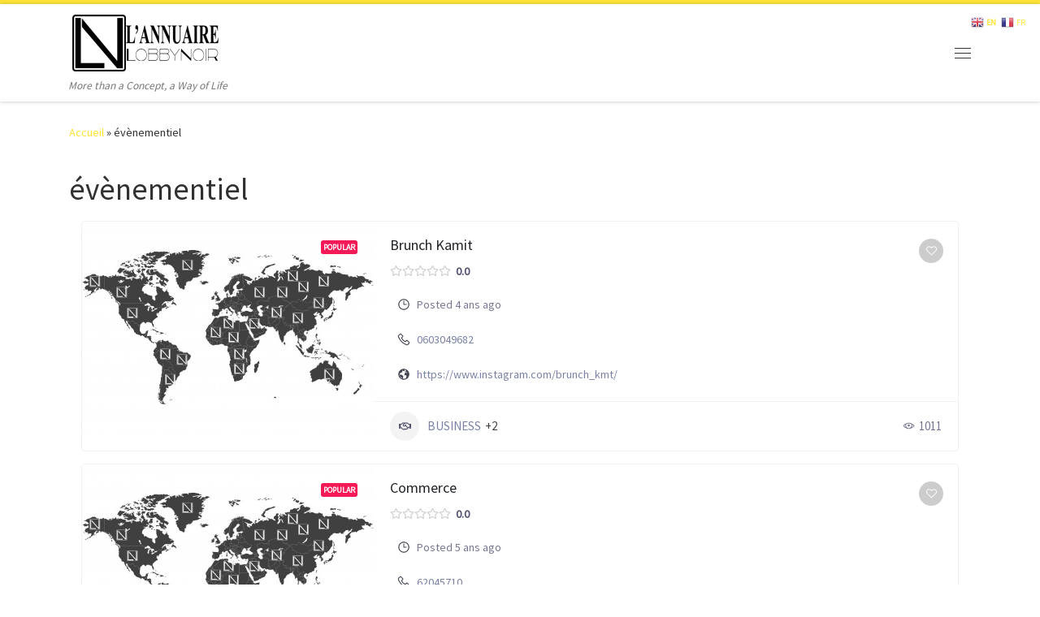

--- FILE ---
content_type: text/html; charset=UTF-8
request_url: https://lannuairelobbynoir.com/single-tag/evenementiel?directory_type=general
body_size: 19061
content:
<!DOCTYPE html>
<!--[if IE 7]>
<html class="ie ie7" lang="fr-FR">
<![endif]-->
<!--[if IE 8]>
<html class="ie ie8" lang="fr-FR">
<![endif]-->
<!--[if !(IE 7) | !(IE 8)  ]><!-->
<html lang="fr-FR" class="no-js">
<!--<![endif]-->
  <head>
  <meta charset="UTF-8" />
  <meta http-equiv="X-UA-Compatible" content="IE=EDGE" />
  <meta name="viewport" content="width=device-width, initial-scale=1.0" />
  <link rel="profile"  href="https://gmpg.org/xfn/11" />
  <link rel="pingback" href="https://lannuairelobbynoir.com/xmlrpc.php" />
  <!-- scripts for IE8 and less  -->
  <!--[if lt IE 9]>
    <script src="https://lannuairelobbynoir.com/wp-content/themes/customizr-pro/assets/front/js/libs/html5.js"></script>
  <![endif]-->
<script>(function(html){html.className = html.className.replace(/\bno-js\b/,'js')})(document.documentElement);</script>
<title>évènementiel | THE DIRECTORY LOBBYNOIR</title>
<meta name='robots' content='max-image-preview:large' />
<link rel='dns-prefetch' href='//stats.wp.com' />
<link rel='dns-prefetch' href='//c0.wp.com' />
<link rel="alternate" type="application/rss+xml" title="THE DIRECTORY LOBBYNOIR &raquo; Flux" href="https://lannuairelobbynoir.com/feed" />
<link rel="alternate" type="application/rss+xml" title="THE DIRECTORY LOBBYNOIR &raquo; Flux des commentaires" href="https://lannuairelobbynoir.com/comments/feed" />
<script type="text/javascript">
window._wpemojiSettings = {"baseUrl":"https:\/\/s.w.org\/images\/core\/emoji\/14.0.0\/72x72\/","ext":".png","svgUrl":"https:\/\/s.w.org\/images\/core\/emoji\/14.0.0\/svg\/","svgExt":".svg","source":{"concatemoji":"https:\/\/lannuairelobbynoir.com\/wp-includes\/js\/wp-emoji-release.min.js?ver=6.3.7"}};
/*! This file is auto-generated */
!function(i,n){var o,s,e;function c(e){try{var t={supportTests:e,timestamp:(new Date).valueOf()};sessionStorage.setItem(o,JSON.stringify(t))}catch(e){}}function p(e,t,n){e.clearRect(0,0,e.canvas.width,e.canvas.height),e.fillText(t,0,0);var t=new Uint32Array(e.getImageData(0,0,e.canvas.width,e.canvas.height).data),r=(e.clearRect(0,0,e.canvas.width,e.canvas.height),e.fillText(n,0,0),new Uint32Array(e.getImageData(0,0,e.canvas.width,e.canvas.height).data));return t.every(function(e,t){return e===r[t]})}function u(e,t,n){switch(t){case"flag":return n(e,"\ud83c\udff3\ufe0f\u200d\u26a7\ufe0f","\ud83c\udff3\ufe0f\u200b\u26a7\ufe0f")?!1:!n(e,"\ud83c\uddfa\ud83c\uddf3","\ud83c\uddfa\u200b\ud83c\uddf3")&&!n(e,"\ud83c\udff4\udb40\udc67\udb40\udc62\udb40\udc65\udb40\udc6e\udb40\udc67\udb40\udc7f","\ud83c\udff4\u200b\udb40\udc67\u200b\udb40\udc62\u200b\udb40\udc65\u200b\udb40\udc6e\u200b\udb40\udc67\u200b\udb40\udc7f");case"emoji":return!n(e,"\ud83e\udef1\ud83c\udffb\u200d\ud83e\udef2\ud83c\udfff","\ud83e\udef1\ud83c\udffb\u200b\ud83e\udef2\ud83c\udfff")}return!1}function f(e,t,n){var r="undefined"!=typeof WorkerGlobalScope&&self instanceof WorkerGlobalScope?new OffscreenCanvas(300,150):i.createElement("canvas"),a=r.getContext("2d",{willReadFrequently:!0}),o=(a.textBaseline="top",a.font="600 32px Arial",{});return e.forEach(function(e){o[e]=t(a,e,n)}),o}function t(e){var t=i.createElement("script");t.src=e,t.defer=!0,i.head.appendChild(t)}"undefined"!=typeof Promise&&(o="wpEmojiSettingsSupports",s=["flag","emoji"],n.supports={everything:!0,everythingExceptFlag:!0},e=new Promise(function(e){i.addEventListener("DOMContentLoaded",e,{once:!0})}),new Promise(function(t){var n=function(){try{var e=JSON.parse(sessionStorage.getItem(o));if("object"==typeof e&&"number"==typeof e.timestamp&&(new Date).valueOf()<e.timestamp+604800&&"object"==typeof e.supportTests)return e.supportTests}catch(e){}return null}();if(!n){if("undefined"!=typeof Worker&&"undefined"!=typeof OffscreenCanvas&&"undefined"!=typeof URL&&URL.createObjectURL&&"undefined"!=typeof Blob)try{var e="postMessage("+f.toString()+"("+[JSON.stringify(s),u.toString(),p.toString()].join(",")+"));",r=new Blob([e],{type:"text/javascript"}),a=new Worker(URL.createObjectURL(r),{name:"wpTestEmojiSupports"});return void(a.onmessage=function(e){c(n=e.data),a.terminate(),t(n)})}catch(e){}c(n=f(s,u,p))}t(n)}).then(function(e){for(var t in e)n.supports[t]=e[t],n.supports.everything=n.supports.everything&&n.supports[t],"flag"!==t&&(n.supports.everythingExceptFlag=n.supports.everythingExceptFlag&&n.supports[t]);n.supports.everythingExceptFlag=n.supports.everythingExceptFlag&&!n.supports.flag,n.DOMReady=!1,n.readyCallback=function(){n.DOMReady=!0}}).then(function(){return e}).then(function(){var e;n.supports.everything||(n.readyCallback(),(e=n.source||{}).concatemoji?t(e.concatemoji):e.wpemoji&&e.twemoji&&(t(e.twemoji),t(e.wpemoji)))}))}((window,document),window._wpemojiSettings);
</script>
<style type="text/css">
img.wp-smiley,
img.emoji {
	display: inline !important;
	border: none !important;
	box-shadow: none !important;
	height: 1em !important;
	width: 1em !important;
	margin: 0 0.07em !important;
	vertical-align: -0.1em !important;
	background: none !important;
	padding: 0 !important;
}
</style>
	<link rel='stylesheet' id='font-customizer-style-css' href='https://lannuairelobbynoir.com/wp-content/themes/customizr-pro/addons/wfc/front/assets/css/font_customizer.min.css?ver=3.1.1' type='text/css' media='all' />
<link rel='stylesheet' id='mc-front-style-css' href='https://lannuairelobbynoir.com/wp-content/themes/customizr-pro/addons/bundle/menu-customizer/assets/front/css/mc-front.min.css?ver=2.3.0' type='text/css' media='all' />
<link rel='stylesheet' id='wp-block-library-css' href='https://c0.wp.com/c/6.3.7/wp-includes/css/dist/block-library/style.min.css' type='text/css' media='all' />
<style id='wp-block-library-inline-css' type='text/css'>
.has-text-align-justify{text-align:justify;}
</style>
<link rel='stylesheet' id='mediaelement-css' href='https://c0.wp.com/c/6.3.7/wp-includes/js/mediaelement/mediaelementplayer-legacy.min.css' type='text/css' media='all' />
<link rel='stylesheet' id='wp-mediaelement-css' href='https://c0.wp.com/c/6.3.7/wp-includes/js/mediaelement/wp-mediaelement.min.css' type='text/css' media='all' />
<style id='classic-theme-styles-inline-css' type='text/css'>
/*! This file is auto-generated */
.wp-block-button__link{color:#fff;background-color:#32373c;border-radius:9999px;box-shadow:none;text-decoration:none;padding:calc(.667em + 2px) calc(1.333em + 2px);font-size:1.125em}.wp-block-file__button{background:#32373c;color:#fff;text-decoration:none}
</style>
<style id='global-styles-inline-css' type='text/css'>
body{--wp--preset--color--black: #000000;--wp--preset--color--cyan-bluish-gray: #abb8c3;--wp--preset--color--white: #ffffff;--wp--preset--color--pale-pink: #f78da7;--wp--preset--color--vivid-red: #cf2e2e;--wp--preset--color--luminous-vivid-orange: #ff6900;--wp--preset--color--luminous-vivid-amber: #fcb900;--wp--preset--color--light-green-cyan: #7bdcb5;--wp--preset--color--vivid-green-cyan: #00d084;--wp--preset--color--pale-cyan-blue: #8ed1fc;--wp--preset--color--vivid-cyan-blue: #0693e3;--wp--preset--color--vivid-purple: #9b51e0;--wp--preset--gradient--vivid-cyan-blue-to-vivid-purple: linear-gradient(135deg,rgba(6,147,227,1) 0%,rgb(155,81,224) 100%);--wp--preset--gradient--light-green-cyan-to-vivid-green-cyan: linear-gradient(135deg,rgb(122,220,180) 0%,rgb(0,208,130) 100%);--wp--preset--gradient--luminous-vivid-amber-to-luminous-vivid-orange: linear-gradient(135deg,rgba(252,185,0,1) 0%,rgba(255,105,0,1) 100%);--wp--preset--gradient--luminous-vivid-orange-to-vivid-red: linear-gradient(135deg,rgba(255,105,0,1) 0%,rgb(207,46,46) 100%);--wp--preset--gradient--very-light-gray-to-cyan-bluish-gray: linear-gradient(135deg,rgb(238,238,238) 0%,rgb(169,184,195) 100%);--wp--preset--gradient--cool-to-warm-spectrum: linear-gradient(135deg,rgb(74,234,220) 0%,rgb(151,120,209) 20%,rgb(207,42,186) 40%,rgb(238,44,130) 60%,rgb(251,105,98) 80%,rgb(254,248,76) 100%);--wp--preset--gradient--blush-light-purple: linear-gradient(135deg,rgb(255,206,236) 0%,rgb(152,150,240) 100%);--wp--preset--gradient--blush-bordeaux: linear-gradient(135deg,rgb(254,205,165) 0%,rgb(254,45,45) 50%,rgb(107,0,62) 100%);--wp--preset--gradient--luminous-dusk: linear-gradient(135deg,rgb(255,203,112) 0%,rgb(199,81,192) 50%,rgb(65,88,208) 100%);--wp--preset--gradient--pale-ocean: linear-gradient(135deg,rgb(255,245,203) 0%,rgb(182,227,212) 50%,rgb(51,167,181) 100%);--wp--preset--gradient--electric-grass: linear-gradient(135deg,rgb(202,248,128) 0%,rgb(113,206,126) 100%);--wp--preset--gradient--midnight: linear-gradient(135deg,rgb(2,3,129) 0%,rgb(40,116,252) 100%);--wp--preset--font-size--small: 13px;--wp--preset--font-size--medium: 20px;--wp--preset--font-size--large: 36px;--wp--preset--font-size--x-large: 42px;--wp--preset--spacing--20: 0.44rem;--wp--preset--spacing--30: 0.67rem;--wp--preset--spacing--40: 1rem;--wp--preset--spacing--50: 1.5rem;--wp--preset--spacing--60: 2.25rem;--wp--preset--spacing--70: 3.38rem;--wp--preset--spacing--80: 5.06rem;--wp--preset--shadow--natural: 6px 6px 9px rgba(0, 0, 0, 0.2);--wp--preset--shadow--deep: 12px 12px 50px rgba(0, 0, 0, 0.4);--wp--preset--shadow--sharp: 6px 6px 0px rgba(0, 0, 0, 0.2);--wp--preset--shadow--outlined: 6px 6px 0px -3px rgba(255, 255, 255, 1), 6px 6px rgba(0, 0, 0, 1);--wp--preset--shadow--crisp: 6px 6px 0px rgba(0, 0, 0, 1);}:where(.is-layout-flex){gap: 0.5em;}:where(.is-layout-grid){gap: 0.5em;}body .is-layout-flow > .alignleft{float: left;margin-inline-start: 0;margin-inline-end: 2em;}body .is-layout-flow > .alignright{float: right;margin-inline-start: 2em;margin-inline-end: 0;}body .is-layout-flow > .aligncenter{margin-left: auto !important;margin-right: auto !important;}body .is-layout-constrained > .alignleft{float: left;margin-inline-start: 0;margin-inline-end: 2em;}body .is-layout-constrained > .alignright{float: right;margin-inline-start: 2em;margin-inline-end: 0;}body .is-layout-constrained > .aligncenter{margin-left: auto !important;margin-right: auto !important;}body .is-layout-constrained > :where(:not(.alignleft):not(.alignright):not(.alignfull)){max-width: var(--wp--style--global--content-size);margin-left: auto !important;margin-right: auto !important;}body .is-layout-constrained > .alignwide{max-width: var(--wp--style--global--wide-size);}body .is-layout-flex{display: flex;}body .is-layout-flex{flex-wrap: wrap;align-items: center;}body .is-layout-flex > *{margin: 0;}body .is-layout-grid{display: grid;}body .is-layout-grid > *{margin: 0;}:where(.wp-block-columns.is-layout-flex){gap: 2em;}:where(.wp-block-columns.is-layout-grid){gap: 2em;}:where(.wp-block-post-template.is-layout-flex){gap: 1.25em;}:where(.wp-block-post-template.is-layout-grid){gap: 1.25em;}.has-black-color{color: var(--wp--preset--color--black) !important;}.has-cyan-bluish-gray-color{color: var(--wp--preset--color--cyan-bluish-gray) !important;}.has-white-color{color: var(--wp--preset--color--white) !important;}.has-pale-pink-color{color: var(--wp--preset--color--pale-pink) !important;}.has-vivid-red-color{color: var(--wp--preset--color--vivid-red) !important;}.has-luminous-vivid-orange-color{color: var(--wp--preset--color--luminous-vivid-orange) !important;}.has-luminous-vivid-amber-color{color: var(--wp--preset--color--luminous-vivid-amber) !important;}.has-light-green-cyan-color{color: var(--wp--preset--color--light-green-cyan) !important;}.has-vivid-green-cyan-color{color: var(--wp--preset--color--vivid-green-cyan) !important;}.has-pale-cyan-blue-color{color: var(--wp--preset--color--pale-cyan-blue) !important;}.has-vivid-cyan-blue-color{color: var(--wp--preset--color--vivid-cyan-blue) !important;}.has-vivid-purple-color{color: var(--wp--preset--color--vivid-purple) !important;}.has-black-background-color{background-color: var(--wp--preset--color--black) !important;}.has-cyan-bluish-gray-background-color{background-color: var(--wp--preset--color--cyan-bluish-gray) !important;}.has-white-background-color{background-color: var(--wp--preset--color--white) !important;}.has-pale-pink-background-color{background-color: var(--wp--preset--color--pale-pink) !important;}.has-vivid-red-background-color{background-color: var(--wp--preset--color--vivid-red) !important;}.has-luminous-vivid-orange-background-color{background-color: var(--wp--preset--color--luminous-vivid-orange) !important;}.has-luminous-vivid-amber-background-color{background-color: var(--wp--preset--color--luminous-vivid-amber) !important;}.has-light-green-cyan-background-color{background-color: var(--wp--preset--color--light-green-cyan) !important;}.has-vivid-green-cyan-background-color{background-color: var(--wp--preset--color--vivid-green-cyan) !important;}.has-pale-cyan-blue-background-color{background-color: var(--wp--preset--color--pale-cyan-blue) !important;}.has-vivid-cyan-blue-background-color{background-color: var(--wp--preset--color--vivid-cyan-blue) !important;}.has-vivid-purple-background-color{background-color: var(--wp--preset--color--vivid-purple) !important;}.has-black-border-color{border-color: var(--wp--preset--color--black) !important;}.has-cyan-bluish-gray-border-color{border-color: var(--wp--preset--color--cyan-bluish-gray) !important;}.has-white-border-color{border-color: var(--wp--preset--color--white) !important;}.has-pale-pink-border-color{border-color: var(--wp--preset--color--pale-pink) !important;}.has-vivid-red-border-color{border-color: var(--wp--preset--color--vivid-red) !important;}.has-luminous-vivid-orange-border-color{border-color: var(--wp--preset--color--luminous-vivid-orange) !important;}.has-luminous-vivid-amber-border-color{border-color: var(--wp--preset--color--luminous-vivid-amber) !important;}.has-light-green-cyan-border-color{border-color: var(--wp--preset--color--light-green-cyan) !important;}.has-vivid-green-cyan-border-color{border-color: var(--wp--preset--color--vivid-green-cyan) !important;}.has-pale-cyan-blue-border-color{border-color: var(--wp--preset--color--pale-cyan-blue) !important;}.has-vivid-cyan-blue-border-color{border-color: var(--wp--preset--color--vivid-cyan-blue) !important;}.has-vivid-purple-border-color{border-color: var(--wp--preset--color--vivid-purple) !important;}.has-vivid-cyan-blue-to-vivid-purple-gradient-background{background: var(--wp--preset--gradient--vivid-cyan-blue-to-vivid-purple) !important;}.has-light-green-cyan-to-vivid-green-cyan-gradient-background{background: var(--wp--preset--gradient--light-green-cyan-to-vivid-green-cyan) !important;}.has-luminous-vivid-amber-to-luminous-vivid-orange-gradient-background{background: var(--wp--preset--gradient--luminous-vivid-amber-to-luminous-vivid-orange) !important;}.has-luminous-vivid-orange-to-vivid-red-gradient-background{background: var(--wp--preset--gradient--luminous-vivid-orange-to-vivid-red) !important;}.has-very-light-gray-to-cyan-bluish-gray-gradient-background{background: var(--wp--preset--gradient--very-light-gray-to-cyan-bluish-gray) !important;}.has-cool-to-warm-spectrum-gradient-background{background: var(--wp--preset--gradient--cool-to-warm-spectrum) !important;}.has-blush-light-purple-gradient-background{background: var(--wp--preset--gradient--blush-light-purple) !important;}.has-blush-bordeaux-gradient-background{background: var(--wp--preset--gradient--blush-bordeaux) !important;}.has-luminous-dusk-gradient-background{background: var(--wp--preset--gradient--luminous-dusk) !important;}.has-pale-ocean-gradient-background{background: var(--wp--preset--gradient--pale-ocean) !important;}.has-electric-grass-gradient-background{background: var(--wp--preset--gradient--electric-grass) !important;}.has-midnight-gradient-background{background: var(--wp--preset--gradient--midnight) !important;}.has-small-font-size{font-size: var(--wp--preset--font-size--small) !important;}.has-medium-font-size{font-size: var(--wp--preset--font-size--medium) !important;}.has-large-font-size{font-size: var(--wp--preset--font-size--large) !important;}.has-x-large-font-size{font-size: var(--wp--preset--font-size--x-large) !important;}
.wp-block-navigation a:where(:not(.wp-element-button)){color: inherit;}
:where(.wp-block-post-template.is-layout-flex){gap: 1.25em;}:where(.wp-block-post-template.is-layout-grid){gap: 1.25em;}
:where(.wp-block-columns.is-layout-flex){gap: 2em;}:where(.wp-block-columns.is-layout-grid){gap: 2em;}
.wp-block-pullquote{font-size: 1.5em;line-height: 1.6;}
</style>
<link rel='stylesheet' id='gdpr-css' href='https://lannuairelobbynoir.com/wp-content/plugins/gdpr/dist/css/public.css?ver=2.1.2' type='text/css' media='all' />
<link rel='stylesheet' id='customizr-main-css' href='https://lannuairelobbynoir.com/wp-content/themes/customizr-pro/assets/front/css/style.min.css?ver=2.3.0' type='text/css' media='all' />
<style id='customizr-main-inline-css' type='text/css'>
::-moz-selection{background-color:#ffe436}::selection{background-color:#ffe436}a,.btn-skin:active,.btn-skin:focus,.btn-skin:hover,.btn-skin.inverted,.grid-container__classic .post-type__icon,.post-type__icon:hover .icn-format,.grid-container__classic .post-type__icon:hover .icn-format,[class*='grid-container__'] .entry-title a.czr-title:hover,input[type=checkbox]:checked::before{color:#ffe436}.czr-css-loader > div ,.btn-skin,.btn-skin:active,.btn-skin:focus,.btn-skin:hover,.btn-skin-h-dark,.btn-skin-h-dark.inverted:active,.btn-skin-h-dark.inverted:focus,.btn-skin-h-dark.inverted:hover{border-color:#ffe436}.tc-header.border-top{border-top-color:#ffe436}[class*='grid-container__'] .entry-title a:hover::after,.grid-container__classic .post-type__icon,.btn-skin,.btn-skin.inverted:active,.btn-skin.inverted:focus,.btn-skin.inverted:hover,.btn-skin-h-dark,.btn-skin-h-dark.inverted:active,.btn-skin-h-dark.inverted:focus,.btn-skin-h-dark.inverted:hover,.sidebar .widget-title::after,input[type=radio]:checked::before{background-color:#ffe436}.btn-skin-light:active,.btn-skin-light:focus,.btn-skin-light:hover,.btn-skin-light.inverted{color:#ffee83}input:not([type='submit']):not([type='button']):not([type='number']):not([type='checkbox']):not([type='radio']):focus,textarea:focus,.btn-skin-light,.btn-skin-light.inverted,.btn-skin-light:active,.btn-skin-light:focus,.btn-skin-light:hover,.btn-skin-light.inverted:active,.btn-skin-light.inverted:focus,.btn-skin-light.inverted:hover{border-color:#ffee83}.btn-skin-light,.btn-skin-light.inverted:active,.btn-skin-light.inverted:focus,.btn-skin-light.inverted:hover{background-color:#ffee83}.btn-skin-lightest:active,.btn-skin-lightest:focus,.btn-skin-lightest:hover,.btn-skin-lightest.inverted{color:#fff29c}.btn-skin-lightest,.btn-skin-lightest.inverted,.btn-skin-lightest:active,.btn-skin-lightest:focus,.btn-skin-lightest:hover,.btn-skin-lightest.inverted:active,.btn-skin-lightest.inverted:focus,.btn-skin-lightest.inverted:hover{border-color:#fff29c}.btn-skin-lightest,.btn-skin-lightest.inverted:active,.btn-skin-lightest.inverted:focus,.btn-skin-lightest.inverted:hover{background-color:#fff29c}.pagination,a:hover,a:focus,a:active,.btn-skin-dark:active,.btn-skin-dark:focus,.btn-skin-dark:hover,.btn-skin-dark.inverted,.btn-skin-dark-oh:active,.btn-skin-dark-oh:focus,.btn-skin-dark-oh:hover,.post-info a:not(.btn):hover,.grid-container__classic .post-type__icon .icn-format,[class*='grid-container__'] .hover .entry-title a,.widget-area a:not(.btn):hover,a.czr-format-link:hover,.format-link.hover a.czr-format-link,button[type=submit]:hover,button[type=submit]:active,button[type=submit]:focus,input[type=submit]:hover,input[type=submit]:active,input[type=submit]:focus,.tabs .nav-link:hover,.tabs .nav-link.active,.tabs .nav-link.active:hover,.tabs .nav-link.active:focus{color:#f8d700}.grid-container__classic.tc-grid-border .grid__item,.btn-skin-dark,.btn-skin-dark.inverted,button[type=submit],input[type=submit],.btn-skin-dark:active,.btn-skin-dark:focus,.btn-skin-dark:hover,.btn-skin-dark.inverted:active,.btn-skin-dark.inverted:focus,.btn-skin-dark.inverted:hover,.btn-skin-h-dark:active,.btn-skin-h-dark:focus,.btn-skin-h-dark:hover,.btn-skin-h-dark.inverted,.btn-skin-h-dark.inverted,.btn-skin-h-dark.inverted,.btn-skin-dark-oh:active,.btn-skin-dark-oh:focus,.btn-skin-dark-oh:hover,.btn-skin-dark-oh.inverted:active,.btn-skin-dark-oh.inverted:focus,.btn-skin-dark-oh.inverted:hover,button[type=submit]:hover,button[type=submit]:active,button[type=submit]:focus,input[type=submit]:hover,input[type=submit]:active,input[type=submit]:focus{border-color:#f8d700}.btn-skin-dark,.btn-skin-dark.inverted:active,.btn-skin-dark.inverted:focus,.btn-skin-dark.inverted:hover,.btn-skin-h-dark:active,.btn-skin-h-dark:focus,.btn-skin-h-dark:hover,.btn-skin-h-dark.inverted,.btn-skin-h-dark.inverted,.btn-skin-h-dark.inverted,.btn-skin-dark-oh.inverted:active,.btn-skin-dark-oh.inverted:focus,.btn-skin-dark-oh.inverted:hover,.grid-container__classic .post-type__icon:hover,button[type=submit],input[type=submit],.czr-link-hover-underline .widgets-list-layout-links a:not(.btn)::before,.czr-link-hover-underline .widget_archive a:not(.btn)::before,.czr-link-hover-underline .widget_nav_menu a:not(.btn)::before,.czr-link-hover-underline .widget_rss ul a:not(.btn)::before,.czr-link-hover-underline .widget_recent_entries a:not(.btn)::before,.czr-link-hover-underline .widget_categories a:not(.btn)::before,.czr-link-hover-underline .widget_meta a:not(.btn)::before,.czr-link-hover-underline .widget_recent_comments a:not(.btn)::before,.czr-link-hover-underline .widget_pages a:not(.btn)::before,.czr-link-hover-underline .widget_calendar a:not(.btn)::before,[class*='grid-container__'] .hover .entry-title a::after,a.czr-format-link::before,.comment-author a::before,.comment-link::before,.tabs .nav-link.active::before{background-color:#f8d700}.btn-skin-dark-shaded:active,.btn-skin-dark-shaded:focus,.btn-skin-dark-shaded:hover,.btn-skin-dark-shaded.inverted{background-color:rgba(248,215,0,0.2)}.btn-skin-dark-shaded,.btn-skin-dark-shaded.inverted:active,.btn-skin-dark-shaded.inverted:focus,.btn-skin-dark-shaded.inverted:hover{background-color:rgba(248,215,0,0.8)}
.tc-header.border-top { border-top-width: 5px; border-top-style: solid }
      .sticky-enabled .czr-shrink-on .branding__container img {
        height:60px!important;width:auto!important
      }
              .sticky-enabled .czr-shrink-on .navbar-brand-sitename {
                font-size: 0.8em;
                opacity: 0.8;
              }
#czr-push-footer { display: none; visibility: hidden; }
        .czr-sticky-footer #czr-push-footer.sticky-footer-enabled { display: block; }
        
</style>
<link rel='stylesheet' id='customizr-ms-respond-css' href='https://lannuairelobbynoir.com/wp-content/themes/customizr-pro/assets/front/css/style-modular-scale.min.css?ver=2.3.0' type='text/css' media='all' />
<link rel='stylesheet' id='directorist-openstreet-map-leaflet-css' href='https://lannuairelobbynoir.com/wp-content/plugins/directorist/assets/vendor-css/openstreet-map/leaflet.min.css?ver=7.7.4' type='text/css' media='all' />
<link rel='stylesheet' id='directorist-openstreet-map-openstreet-css' href='https://lannuairelobbynoir.com/wp-content/plugins/directorist/assets/vendor-css/openstreet-map/openstreet.min.css?ver=7.7.4' type='text/css' media='all' />
<link rel='stylesheet' id='directorist-main-style-css' href='https://lannuairelobbynoir.com/wp-content/plugins/directorist/assets/css/public-main.min.css?ver=7.7.4' type='text/css' media='all' />
<style id='directorist-main-style-inline-css' type='text/css'>
.pricing .price_action .price_action--btn,#directorist.atbd_wrapper .btn-primary,.default-ad-search .submit_btn .btn-default,.atbd_content_active #directorist.atbd_wrapper.dashboard_area .user_pro_img_area .user_img .choose_btn #upload_pro_pic,#directorist.atbd_wrapper .at-modal .at-modal-close,.atbdp_login_form_shortcode #loginform p input[type=submit],.atbd_manage_fees_wrapper .table tr .action p .btn-block,#directorist.atbd_wrapper #atbdp-checkout-form #atbdp_checkout_submit_btn,#directorist.atbd_wrapper .ezmu__btn,.default-ad-search .submit_btn .btn-primary,.directorist-btn.directorist-btn-primary,.directorist-content-active .widget.atbd_widget .directorist .btn,.directorist-btn.directorist-btn-dark,.atbd-add-payment-method form .atbd-save-card,#bhCopyTime,#bhAddNew,.bdb-select-hours .bdb-remove,.directorist-form-image-upload-field .ezmu__btn.ezmu__input-label,.directorist-content-active .widget.atbd_widget .atbd_author_info_widget .btn{color:#fff!important}.pricing .price_action .price_action--btn:hover,#directorist.atbd_wrapper .btn-primary:hover,.default-ad-search .submit_btn .btn-default:hover,.atbd_content_active #directorist.atbd_wrapper.dashboard_area .user_pro_img_area .user_img .choose_btn #upload_pro_pic:hover,#directorist.atbd_wrapper .at-modal .at-modal-close:hover,.atbdp_login_form_shortcode #loginform p input[type=submit]:hover,.atbd_manage_fees_wrapper .table tr .action p .btn-block:hover,#directorist.atbd_wrapper #atbdp-checkout-form #atbdp_checkout_submit_btn:hover,#directorist.atbd_wrapper .ezmu__btn:hover,.default-ad-search .submit_btn .btn-primary:hover,.directorist-btn.directorist-btn-primary:hover,.directorist-content-active .widget.atbd_widget .directorist .btn:hover,.directorist-btn.directorist-btn-dark:hover,.atbd-add-payment-method form .atbd-save-card:hover,#bhCopyTime:hover,#bhAddNew:hover,.bdb-select-hours .bdb-remove:hover,.directorist-form-image-upload-field .ezmu__btn.ezmu__input-label:hover,.directorist-content-active .widget.atbd_widget .atbd_author_info_widget .btn:hover{color:#fff!important}.pricing .price_action .price_action--btn,#directorist.atbd_wrapper .btn-primary,.default-ad-search .submit_btn .btn-default,.atbd_content_active #directorist.atbd_wrapper.dashboard_area .user_pro_img_area .user_img .choose_btn #upload_pro_pic,#directorist.atbd_wrapper .at-modal .at-modal-close,.atbdp_login_form_shortcode #loginform p input[type=submit],.atbd_manage_fees_wrapper .table tr .action p .btn-block,#directorist.atbd_wrapper #atbdp-checkout-form #atbdp_checkout_submit_btn,#directorist.atbd_wrapper .ezmu__btn,.default-ad-search .submit_btn .btn-primary,.directorist-btn.directorist-btn-primary,.directorist-content-active .widget.atbd_widget .directorist .btn,.directorist-btn.directorist-btn-dark,.atbd-add-payment-method form .atbd-save-card,#bhCopyTime,#bhAddNew,.bdb-select-hours .bdb-remove,.directorist-form-image-upload-field .ezmu__btn.ezmu__input-label,.directorist-content-active .widget.atbd_widget .atbd_author_info_widget .btn{background:#444752!important}.pricing .price_action .price_action--btn:hover,#directorist.atbd_wrapper .btn-primary:hover,#directorist.atbd_wrapper .at-modal .at-modal-close:hover,.default-ad-search .submit_btn .btn-default:hover,.atbd_content_active #directorist.atbd_wrapper.dashboard_area .user_pro_img_area .user_img .choose_btn #upload_pro_pic:hover,.atbdp_login_form_shortcode #loginform p input[type=submit]:hover,#directorist.atbd_wrapper .ezmu__btn:hover,.default-ad-search .submit_btn .btn-primary:hover,.directorist-btn.directorist-btn-primary:hover,.directorist-content-active .widget.atbd_widget .directorist .btn:hover,.directorist-btn.directorist-btn-dark:hover,.atbd-add-payment-method form .atbd-save-card:hover,#bhCopyTime:hover,#bhAddNew:hover,.bdb-select-hours .bdb-remove:hover,.directorist-form-image-upload-field .ezmu__btn.ezmu__input-label:hover,.directorist-content-active .widget.atbd_widget .atbd_author_info_widget .btn:hover{background:#222!important}#directorist.atbd_wrapper .btn-primary,.default-ad-search .submit_btn .btn-default,.atbdp_login_form_shortcode #loginform p input[type=submit],.default-ad-search .submit_btn .btn-primary,.directorist-btn.directorist-btn-primary,.directorist-content-active .widget.atbd_widget .directorist .btn,.atbd-add-payment-method form .atbd-save-card,.directorist-content-active .widget.atbd_widget .atbd_author_info_widget .btn{border-color:#444752!important}#directorist.atbd_wrapper .btn-primary:hover,.default-ad-search .submit_btn .btn-default:hover,.atbdp_login_form_shortcode #loginform p input[type=submit]:hover,.default-ad-search .submit_btn .btn-primary:hover,.directorist-btn.directorist-btn-primary:hover,.directorist-content-active .widget.atbd_widget .directorist .btn:hover,.atbd-add-payment-method form .atbd-save-card:hover,.directorist-content-active .widget.atbd_widget .atbd_author_info_widget .btn:hover{border-color:#222!important}#directorist.atbd_wrapper .btn-secondary,.directorist-btn.directorist-btn-secondary{color:#fff!important}#directorist.atbd_wrapper .btn-secondary:hover,.directorist-btn.directorist-btn-secondary:hover{color:#fff!important}#directorist.atbd_wrapper .btn-secondary,.directorist-btn.directorist-btn-secondary{background:#122069!important}#directorist.atbd_wrapper .btn-secondary:hover,.directorist-btn.directorist-btn-secondary:hover{background:#131469!important}#directorist.atbd_wrapper .btn-secondary,.directorist-btn.directorist-btn-secondary{border-color:#131469!important}#directorist.atbd_wrapper .btn-secondary:hover,.directorist-btn.directorist-btn-secondary:hover{border-color:#131469!important}#directorist.atbd_wrapper .btn-danger,.atbd_content_active #directorist.atbd_wrapper.dashboard_area .user_pro_img_area .user_img #remove_pro_pic,.sweet-alert button.confirm,.directorist-form-social-fields__remove,.directorist-btn.directorist-btn-danger{color:#fff!important}#directorist.atbd_wrapper .btn-danger:hover,.atbd_content_active #directorist.atbd_wrapper.dashboard_area .user_pro_img_area .user_img #remove_pro_pic,.sweet-alert button.confirm:hover,.directorist-form-social-fields__remove:hover,.directorist-btn.directorist-btn-danger:hover{color:#fff!important}#directorist.atbd_wrapper .btn-danger,.atbd_content_active #directorist.atbd_wrapper.dashboard_area .user_pro_img_area .user_img #remove_pro_pic,.sweet-alert button.confirm,.directorist-form-social-fields__remove,.directorist-btn.directorist-btn-danger{background:#e23636!important}#directorist.atbd_wrapper .btn-danger:hover,.atbd_content_active #directorist.atbd_wrapper.dashboard_area .user_pro_img_area .user_img #remove_pro_pic:hover,.sweet-alert button.confirm:hover,.directorist-form-social-fields__remove:hover,.directorist-btn.directorist-btn-danger:hover{background:#c5001e!important}#directorist.atbd_wrapper .btn-danger,.directorist-btn.directorist-btn-danger{border-color:#e23636!important}#directorist.atbd_wrapper .btn-danger:hover,.directorist-btn.directorist-btn-danger:hover{border-color:#c5001e!important}#directorist.atbd_wrapper .btn-success{color:#fff!important}#directorist.atbd_wrapper .btn-success:hover{color:#fff!important}#directorist.atbd_wrapper .btn-success{background:#32cc6f!important}#directorist.atbd_wrapper .btn-success:hover{background:#2ba251!important}#directorist.atbd_wrapper .btn-success{border-color:#32cc6f!important}#directorist.atbd_wrapper .btn-success:hover{border-color:#2ba251!important}.atbd_content_active #directorist.atbd_wrapper .atbd_submit_btn_wrapper .more-filter,#directorist.atbd_wrapper .btn-outline-primary,.atbd_dropdown .atbd_dropdown-toggle,.directorist-btn.directorist-btn-outline-dark,.directorist-btn.directorist-btn-outline-primary{color:#444752!important}.atbd_content_active #directorist.atbd_wrapper .atbd_submit_btn_wrapper .more-filter:hover,#directorist.atbd_wrapper .btn-outline-primary:hover,.atbd_dropdown .atbd_dropdown-toggle:hover,.directorist-btn.directorist-btn-outline-dark:hover,.directorist-btn.directorist-btn-outline-primary:hover{color:#444752!important}.atbd_content_active #directorist.atbd_wrapper .atbd_submit_btn_wrapper .more-filter,#directorist.atbd_wrapper .btn-outline-primary,.atbd_dropdown .atbd_dropdown-toggle,.directorist-btn.directorist-btn-outline-dark,.directorist-btn.directorist-btn-outline-primary{border:1px solid #444752!important}.atbd_dropdown .atbd_dropdown-toggle .atbd_drop-caret:before{border-left:1px solid #444752!important;border-bottom:1px solid #444752!important}.atbd_content_active #directorist.atbd_wrapper .atbd_submit_btn_wrapper .more-filter:hover,#directorist.atbd_wrapper .btn-outline-primary:hover,.atbd_dropdown .atbd_dropdown-toggle:hover,.directorist-btn.directorist-btn-outline-dark:hover,.directorist-btn.directorist-btn-outline-primary:hover{border-color:#9299b8!important}.atbd_dropdown .atbd_dropdown-toggle:hover .atbd_drop-caret:before{border-left-color:#9299b8!important;border-bottom-color:#9299b8!important}.atbd_content_active #directorist.atbd_wrapper .atbd_submit_btn_wrapper .more-filter,#directorist.atbd_wrapper .btn-outline-primary,.atbd_dropdown .atbd_dropdown-toggle,.directorist-btn.directorist-btn-outline-dark,.directorist-btn.directorist-btn-outline-primary{background:#fff!important}.atbd_content_active #directorist.atbd_wrapper .atbd_submit_btn_wrapper .more-filter:hover,#directorist.atbd_wrapper .btn-outline-primary:hover,.atbd_dropdown .atbd_dropdown-toggle:hover,.directorist-btn.directorist-btn-outline-dark:hover,.directorist-btn.directorist-btn-outline-primary:hover{background:#fff!important}.atbdp_float_none .btn.btn-outline-light,.atbd_content_active #directorist.atbd_wrapper .atbd_content_module__tittle_area .atbd_listing_action_area .atbd_action,.atbd_content_active #directorist.atbd_wrapper .atbd_content_module__tittle_area .atbd_listing_action_area .atbd_action a,.directorist-signle-listing-top__btn-edit.directorist-btn.directorist-btn-outline-light{color:#444752!important}.atbdp_float_none .btn.btn-outline-light:hover,.atbd_content_active #directorist.atbd_wrapper .atbd_content_module__tittle_area .atbd_listing_action_area .atbd_action:hover,.atbd_content_active #directorist.atbd_wrapper .atbd_content_module__tittle_area .atbd_listing_action_area .atbd_action a:hover,.directorist-signle-listing-top__btn-edit.directorist-btn.directorist-btn-outline-light:hover{color:#fff!important}.atbdp_float_none .btn.btn-outline-light,.atbd_content_active #directorist.atbd_wrapper .atbd_content_module__tittle_area .atbd_listing_action_area .atbd_action,.directorist-signle-listing-top__btn-edit.directorist-btn.directorist-btn-outline-light{border:1px solid #e3e6ef!important}.atbdp_float_none .btn.btn-outline-light:hover,.atbd_content_active #directorist.atbd_wrapper .atbd_content_module__tittle_area .atbd_listing_action_area .atbd_action:hover,.directorist-signle-listing-top__btn-edit.directorist-btn.directorist-btn-outline-light:hover{border-color:#444752!important}.atbdp_float_none .btn.btn-outline-light,.atbd_content_active #directorist.atbd_wrapper .atbd_content_module__tittle_area .atbd_listing_action_area .atbd_action,.directorist-signle-listing-top__btn-edit.directorist-btn.directorist-btn-outline-light{background:#fff!important}.atbdp_float_none .btn.btn-outline-light:hover,.atbd_content_active #directorist.atbd_wrapper .atbd_content_module__tittle_area .atbd_listing_action_area .atbd_action:hover,.directorist-signle-listing-top__btn-edit.directorist-btn.directorist-btn-outline-light:hover{background:#444752!important}#directorist.atbd_wrapper .btn-outline-danger{color:#e23636!important}#directorist.atbd_wrapper .btn-outline-danger:hover{color:#fff!important}#directorist.atbd_wrapper .btn-outline-danger{border:1px solid #e23636!important}#directorist.atbd_wrapper .btn-outline-danger:hover{border-color:#e23636!important}#directorist.atbd_wrapper .btn-outline-danger{background:#fff!important}#directorist.atbd_wrapper .btn-outline-danger:hover{background:#e23636!important}.directorist-btn.directorist-btn-lighter{color:#1A1B29!important}.directorist-btn.directorist-btn-lighter:hover{color:#1A1B29!important}.directorist-btn.directorist-btn-lighter{border:1px solid #F6F7F9!important}.directorist-btn.directorist-btn-lighter:hover{border-color:#F6F7F9!important}.directorist-btn.directorist-btn-lighter{background:#F6F7F9!important}.directorist-btn.directorist-btn-lighter:hover{background:#1A1B29!important}.atbd_bg-success,.atbd_content_active #directorist.atbd_wrapper .atbd_badge.atbd_badge_open,.atbd_content_active .widget.atbd_widget[id^=bd] .atbd_badge.atbd_badge_open,.atbd_content_active .widget.atbd_widget[id^=dcl] .atbd_badge.atbd_badge_open,.atbd_content_active #directorist.atbd_wrapper .widget.atbd_widget .atbd_badge.atbd_badge_open,.directorist-badge-open,.directorist-badge.directorist-badge-success{background:#32cc6f!important}.atbd_bg-danger,.atbd_content_active #directorist.atbd_wrapper .atbd_give_review_area #atbd_up_preview .atbd_up_prev .rmrf:hover,.atbd_content_active #directorist.atbd_wrapper .atbd_badge.atbd_badge_close,.atbd_content_active .widget.atbd_widget[id^=bd] .atbd_badge.atbd_badge_close,.atbd_content_active .widget.atbd_widget[id^=dcl] .atbd_badge.atbd_badge_close,.atbd_content_active #directorist.atbd_wrapper .widget.atbd_widget .atbd_badge.atbd_badge_close,.directorist-badge.directorist-badge-danger,.directorist-listing-single .directorist-badge.directorist-badge-closejhg{background:#e23636!important}.atbd_bg-badge-feature,.atbd_content_active #directorist.atbd_wrapper .atbd_badge.atbd_badge_featured,.atbd_content_active .widget.atbd_widget[id^=bd] .atbd_badge.atbd_badge_featured,.atbd_content_active .widget.atbd_widget[id^=dcl] .atbd_badge.atbd_badge_featured,.atbd_content_active #directorist.atbd_wrapper .widget.atbd_widget .atbd_badge.atbd_badge_featured,.directorist-listing-single .directorist-badge.directorist-badge-featured{background:#fa8b0c!important}.atbd_bg-badge-popular,.atbd_content_active #directorist.atbd_wrapper .atbd_badge.atbd_badge_popular,.atbd_content_active .widget.atbd_widget[id^=bd] .atbd_badge.atbd_badge_popular,.atbd_content_active .widget.atbd_widget[id^=dcl] .atbd_badge.atbd_badge_popular,.atbd_content_active #directorist.atbd_wrapper .widget.atbd_widget .atbd_badge.atbd_badge_popular,.directorist-listing-single .directorist-badge.directorist-badge-popular{background:#f51957!important}.atbd_content_active #directorist.atbd_wrapper .atbd_badge.atbd_badge_new,.directorist-listing-single .directorist-badge.directorist-badge-new{background:#122069!important}.ads-advanced .price-frequency .pf-btn input:checked+span,.btn-checkbox label input:checked+span,.atbdpr-range .ui-slider-horizontal .ui-slider-range,.custom-control .custom-control-input:checked~.check--select,#directorist.atbd_wrapper .pagination .nav-links .current,.atbd_director_social_wrap a,.widget.atbd_widget[id^=bd] .atbd_author_info_widget .atbd_social_wrap p a,.widget.atbd_widget[id^=dcl] .atbd_author_info_widget .atbd_social_wrap p a,.directorist-mark-as-favorite__btn.directorist-added-to-favorite,.atbd_content_active #directorist.atbd_wrapper .widget.atbd_widget .atbdp-widget-categories>ul.atbdp_parent_category>li:hover>a span,.atbd_content_active #directorist.atbd_wrapper .widget.atbd_widget .atbdp.atbdp-widget-tags ul li a:hover{background:#444752!important}.ads-advanced .price-frequency .pf-btn input:checked+span,.btn-checkbox label input:checked+span,.directorist-content-active .directorist-type-nav__list .current .directorist-type-nav__link,.atbdpr-range .ui-slider-horizontal .ui-slider-handle,.custom-control .custom-control-input:checked~.check--select,.custom-control .custom-control-input:checked~.radio--select,#atpp-plan-change-modal .atm-contents-inner .dcl_pricing_plan input:checked+label:before,#dwpp-plan-renew-modal .atm-contents-inner .dcl_pricing_plan input:checked+label:before{border-color:#444752!important}.atbd_map_shape{background:#444752!important}.atbd_map_shape:before{border-top-color:#444752!important}.map-icon-label i,.atbd_map_shape>span{color:#444752!important}
</style>
<link rel='stylesheet' id='directorist-select2-style-css' href='https://lannuairelobbynoir.com/wp-content/plugins/directorist/assets/vendor-css/select2.min.css?ver=7.7.4' type='text/css' media='all' />
<link rel='stylesheet' id='directorist-ez-media-uploader-style-css' href='https://lannuairelobbynoir.com/wp-content/plugins/directorist/assets/vendor-css/ez-media-uploader.min.css?ver=7.7.4' type='text/css' media='all' />
<link rel='stylesheet' id='directorist-slick-style-css' href='https://lannuairelobbynoir.com/wp-content/plugins/directorist/assets/vendor-css/slick.min.css?ver=7.7.4' type='text/css' media='all' />
<link rel='stylesheet' id='directorist-sweetalert-style-css' href='https://lannuairelobbynoir.com/wp-content/plugins/directorist/assets/vendor-css/sweetalert.min.css?ver=7.7.4' type='text/css' media='all' />
<link rel='stylesheet' id='jetpack_css-css' href='https://c0.wp.com/p/jetpack/12.7.2/css/jetpack.css' type='text/css' media='all' />
<script type='text/javascript' id='jquery-core-js-extra'>
/* <![CDATA[ */
var directorist = {"nonce":"1b5a4257b6","directorist_nonce":"86472e42af","ajax_nonce":"6c68300a48","is_admin":"","ajaxurl":"https:\/\/lannuairelobbynoir.com\/wp-admin\/admin-ajax.php","assets_url":"https:\/\/lannuairelobbynoir.com\/wp-content\/plugins\/directorist\/assets\/","home_url":"https:\/\/lannuairelobbynoir.com","rest_url":"https:\/\/lannuairelobbynoir.com\/wp-json\/","nonceName":"atbdp_nonce_js","login_alert_message":"Sorry, you need to login first.","rtl":"false","warning":"WARNING!","success":"SUCCESS!","not_add_more_than_one":"You can not add more than one review. Refresh the page to edit or delete your review!,","duplicate_review_error":"Sorry! your review already in process.","review_success":"Reviews Saved Successfully!","review_approval_text":"We have received your review. It requires approval.","review_error":"Something went wrong. Check the form and try again!!!","review_loaded":"Reviews Loaded!","review_not_available":"NO MORE REVIEWS AVAILABLE!,","review_have_not_for_delete":"You do not have any review to delete. Refresh the page to submit new review!!!,","review_sure_msg":"Are you sure?","review_want_to_remove":"Do you really want to remove this review!","review_delete_msg":"Yes, Delete it!","review_cancel_btn_text":"Cancel","review_wrong_msg":"Something went wrong!, Try again","listing_remove_title":"Are you sure?","listing_remove_text":"Do you really want to delete this item?!","listing_remove_confirm_text":"Yes, Delete it!","listing_delete":"Deleted!!","listing_error_title":"ERROR!!","listing_error_text":"Something went wrong!!!, Try again","upload_pro_pic_title":"Select or Upload a profile picture","upload_pro_pic_text":"Use this Image","payNow":"Pay Now","completeSubmission":"Complete Submission","waiting_msg":"Sending the message, please wait...","plugin_url":"https:\/\/lannuairelobbynoir.com\/wp-content\/plugins\/directorist\/","currentDate":"15\/09\/2020","enable_reviewer_content":"1","add_listing_data":{"nonce":"1b5a4257b6","ajaxurl":"https:\/\/lannuairelobbynoir.com\/wp-admin\/admin-ajax.php","nonceName":"atbdp_nonce_js","is_admin":false,"media_uploader":[{"element_id":"directorist-image-upload","meta_name":"listing_img","files_meta_name":"files_meta","error_msg":"Listing gallery has invalid files"}],"i18n_text":{"see_more_text":"See More","see_less_text":"See Less","confirmation_text":"Are you sure","ask_conf_sl_lnk_del_txt":"Do you really want to remove this Social Link!","ask_conf_faqs_del_txt":"Do you really want to remove this FAQ!","confirm_delete":"Yes, Delete it!","deleted":"Deleted!","max_location_creation":"","max_location_msg":"You can only use "},"create_new_tag":true,"create_new_loc":"","create_new_cat":"","image_notice":"Sorry! You have crossed the maximum image limit"},"lazy_load_taxonomy_fields":"","current_page_id":"11","icon_markup":"<i class=\"directorist-icon-mask ##CLASS##\" aria-hidden=\"true\" style=\"--directorist-icon: url(##URL##)\"><\/i>","script_debugging":"1","ajax_url":"https:\/\/lannuairelobbynoir.com\/wp-admin\/admin-ajax.php","redirect_url":"https:\/\/lannuairelobbynoir.com\/add-listing","loading_message":"Sending user info, please wait...","login_error_message":"Wrong username or password.","i18n_text":{"category_selection":"Select a category","location_selection":"Select a location","show_more":"Show More","show_less":"Show Less","added_favourite":"Added to favorite","please_login":"Please login first","select_listing_map":"openstreet","Miles":" Kilometers"},"args":{"directory_type_id":""},"directory_type":"","directory_type_term_data":{"submission_form_fields":false,"search_form_fields":false},"miles":" Kilometers","default_val":"2","countryRestriction":"","restricted_countries":"","use_def_lat_long":"","ajaxnonce":"6c68300a48"};
/* ]]> */
</script>
<script type='text/javascript' id="nb-jquery" src='https://c0.wp.com/c/6.3.7/wp-includes/js/jquery/jquery.min.js' id='jquery-core-js'></script>
<script type='text/javascript' src='https://c0.wp.com/c/6.3.7/wp-includes/js/jquery/jquery-migrate.min.js' id='jquery-migrate-js'></script>
<script type='text/javascript' id='gdpr-js-extra'>
/* <![CDATA[ */
var GDPR = {"ajaxurl":"https:\/\/lannuairelobbynoir.com\/wp-admin\/admin-ajax.php","logouturl":"","i18n":{"aborting":"Abandonner","logging_out":"Vous \u00eates d\u00e9connect\u00e9.","continue":"Continuer","cancel":"Annuler","ok":"OK","close_account":"Fermer votre compte\u00a0?","close_account_warning":"Votre compte sera ferm\u00e9 et toutes les donn\u00e9es seront d\u00e9finitivement supprim\u00e9es et ne pourront pas \u00eatre r\u00e9cup\u00e9r\u00e9es. Confirmez-vous\u00a0?","are_you_sure":"Confirmez-vous\u00a0?","policy_disagree":"En n\u2019\u00e9tant pas d\u2019accord, vous n\u2019aurez plus acc\u00e8s \u00e0 notre site et serez d\u00e9connect\u00e9."},"is_user_logged_in":"","refresh":"1"};
/* ]]> */
</script>
<script type='text/javascript' src='https://lannuairelobbynoir.com/wp-content/plugins/gdpr/dist/js/public.js?ver=2.1.2' id='gdpr-js'></script>
<script type='text/javascript' src='https://lannuairelobbynoir.com/wp-content/themes/customizr-pro/assets/front/js/libs/modernizr.min.js?ver=2.3.0' id='modernizr-js'></script>
<script type='text/javascript' src='https://c0.wp.com/c/6.3.7/wp-includes/js/underscore.min.js' id='underscore-js'></script>
<script type='text/javascript' id='tc-scripts-js-extra'>
/* <![CDATA[ */
var CZRParams = {"assetsPath":"https:\/\/lannuairelobbynoir.com\/wp-content\/themes\/customizr-pro\/assets\/front\/","mainScriptUrl":"https:\/\/lannuairelobbynoir.com\/wp-content\/themes\/customizr-pro\/assets\/front\/js\/tc-scripts.min.js?2.3.0","deferFontAwesome":"1","fontAwesomeUrl":"https:\/\/lannuairelobbynoir.com\/wp-content\/themes\/customizr-pro\/assets\/shared\/fonts\/fa\/css\/fontawesome-all.min.css?2.3.0","_disabled":[],"centerSliderImg":"1","isLightBoxEnabled":"1","SmoothScroll":{"Enabled":true,"Options":{"touchpadSupport":false}},"isAnchorScrollEnabled":"1","anchorSmoothScrollExclude":{"simple":["[class*=edd]",".carousel-control","[data-toggle=\"modal\"]","[data-toggle=\"dropdown\"]","[data-toggle=\"czr-dropdown\"]","[data-toggle=\"tooltip\"]","[data-toggle=\"popover\"]","[data-toggle=\"collapse\"]","[data-toggle=\"czr-collapse\"]","[data-toggle=\"tab\"]","[data-toggle=\"pill\"]","[data-toggle=\"czr-pill\"]","[class*=upme]","[class*=um-]"],"deep":{"classes":[],"ids":[]}},"timerOnScrollAllBrowsers":"1","centerAllImg":"1","HasComments":"","LoadModernizr":"1","stickyHeader":"","extLinksStyle":"","extLinksTargetExt":"","extLinksSkipSelectors":{"classes":["btn","button"],"ids":[]},"dropcapEnabled":"","dropcapWhere":{"post":"","page":""},"dropcapMinWords":"","dropcapSkipSelectors":{"tags":["IMG","IFRAME","H1","H2","H3","H4","H5","H6","BLOCKQUOTE","UL","OL"],"classes":["btn"],"id":[]},"imgSmartLoadEnabled":"","imgSmartLoadOpts":{"parentSelectors":["[class*=grid-container], .article-container",".__before_main_wrapper",".widget-front",".post-related-articles",".tc-singular-thumbnail-wrapper"],"opts":{"excludeImg":[".tc-holder-img"]}},"imgSmartLoadsForSliders":"1","pluginCompats":[],"isWPMobile":"","menuStickyUserSettings":{"desktop":"stick_up","mobile":"stick_up"},"adminAjaxUrl":"https:\/\/lannuairelobbynoir.com\/wp-admin\/admin-ajax.php","ajaxUrl":"https:\/\/lannuairelobbynoir.com\/?czrajax=1","frontNonce":{"id":"CZRFrontNonce","handle":"48de79181c"},"isDevMode":"","isModernStyle":"1","i18n":{"Permanently dismiss":"Rejeter d\u00e9finitivement"},"frontNotifications":{"welcome":{"enabled":false,"content":"","dismissAction":"dismiss_welcome_note_front"}},"preloadGfonts":"1","googleFonts":"Source+Sans+Pro"};
/* ]]> */
</script>
<script type='text/javascript' src='https://lannuairelobbynoir.com/wp-content/themes/customizr-pro/assets/front/js/tc-scripts.min.js?ver=2.3.0' id='tc-scripts-js' defer></script>
<script type='text/javascript' id='wpstg-global-js-extra'>
/* <![CDATA[ */
var wpstg = {"nonce":"1da5f372a0"};
/* ]]> */
</script>
<script type='text/javascript' src='https://lannuairelobbynoir.com/wp-content/plugins/wp-staging/assets/js/dist/wpstg-blank-loader.js?ver=6.3.7' id='wpstg-global-js'></script>
<link rel="https://api.w.org/" href="https://lannuairelobbynoir.com/wp-json/" /><link rel="alternate" type="application/json" href="https://lannuairelobbynoir.com/wp-json/wp/v2/pages/11" /><link rel="EditURI" type="application/rsd+xml" title="RSD" href="https://lannuairelobbynoir.com/xmlrpc.php?rsd" />
<meta name="generator" content="WordPress 6.3.7" />
<link rel='shortlink' href='https://lannuairelobbynoir.com/?p=11' />
<link rel="alternate" type="application/json+oembed" href="https://lannuairelobbynoir.com/wp-json/oembed/1.0/embed?url=https%3A%2F%2Flannuairelobbynoir.com%2Fsingle-tag" />
<link rel="alternate" type="text/xml+oembed" href="https://lannuairelobbynoir.com/wp-json/oembed/1.0/embed?url=https%3A%2F%2Flannuairelobbynoir.com%2Fsingle-tag&#038;format=xml" />
	<style>img#wpstats{display:none}</style>
		<style type="text/css">.recentcomments a{display:inline !important;padding:0 !important;margin:0 !important;}</style>                    <meta property=&quot;og:site_name&quot; content=&quot;THE DIRECTORY LOBBYNOIR&quot; />
                                    <meta property=&quot;og:title&quot; content=&quot;évènementiel | THE DIRECTORY LOBBYNOIR&quot; />
                                    <meta name=&quot;twitter:card&quot; content=&quot;summary_large_image&quot; />
                                    <meta property=&quot;twitter:title&quot; content=&quot;évènementiel | THE DIRECTORY LOBBYNOIR&quot; />
                            <link rel='canonical' href='https://lannuairelobbynoir.com/single-tag/evenementiel' />
            
<!-- Jetpack Open Graph Tags -->
<meta property="og:type" content="article" />
<meta property="og:title" content="évènementiel" />
<meta property="og:url" content="https://lannuairelobbynoir.com/single-tag" />
<meta property="og:description" content="Voir l&rsquo;article pour en savoir plus." />
<meta property="article:published_time" content="2020-09-15T14:31:44+00:00" />
<meta property="article:modified_time" content="2020-09-15T14:31:44+00:00" />
<meta property="og:site_name" content="THE DIRECTORY LOBBYNOIR" />
<meta property="og:image" content="https://lannuairelobbynoir.com/wp-content/uploads/2020/11/cropped-icon-vrais.png" />
<meta property="og:image:width" content="512" />
<meta property="og:image:height" content="512" />
<meta property="og:image:alt" content="" />
<meta property="og:locale" content="fr_FR" />
<meta name="twitter:text:title" content="évènementiel" />
<meta name="twitter:image" content="https://lannuairelobbynoir.com/wp-content/uploads/2020/11/cropped-icon-vrais-270x270.png" />
<meta name="twitter:card" content="summary" />
<meta name="twitter:description" content="Voir l&rsquo;article pour en savoir plus." />

<!-- End Jetpack Open Graph Tags -->
<link rel="icon" href="https://lannuairelobbynoir.com/wp-content/uploads/2020/11/cropped-icon-vrais-32x32.png" sizes="32x32" />
<link rel="icon" href="https://lannuairelobbynoir.com/wp-content/uploads/2020/11/cropped-icon-vrais-192x192.png" sizes="192x192" />
<link rel="apple-touch-icon" href="https://lannuairelobbynoir.com/wp-content/uploads/2020/11/cropped-icon-vrais-180x180.png" />
<meta name="msapplication-TileImage" content="https://lannuairelobbynoir.com/wp-content/uploads/2020/11/cropped-icon-vrais-270x270.png" />
</head>

  <body class="nb-3-3-4 nimble-no-local-data-skp__post_page_11 nimble-no-group-site-tmpl-skp__all_page page-template-default page page-id-11 wp-custom-logo wp-embed-responsive sek-hide-rc-badge czr-link-hover-underline  header-skin-light footer-skin-light czr-no-sidebar tc-center-images czr-full-layout sn-right-mc_slide_top czr-sticky-footer directorist-content-active directorist-preload">
          <a class="screen-reader-text skip-link" href="#content">Skip to content</a>
    <div id="tc-sn" class="tc-sn side-nav__container d-none d-lg-block" >
    <nav class="tc-sn side-nav__nav" >
      <div class="tc-sn-inner">
        <div class="hamburger-toggler__container " >
  <button class="ham-toggler-menu czr-collapsed" data-toggle="sidenav" aria-expanded="false"><span class="ham__toggler-span-wrapper"><span class="line line-1"></span><span class="line line-2"></span><span class="line line-3"></span></span><span class="screen-reader-text">Menu</span></button>
</div>
<div class="nav__menu-wrapper side-nav__menu-wrapper" >
<ul id="main-menu" class="side-nav__menu side vertical-nav nav__menu flex-column nav"><li id="menu-item-50427" class="menu-item menu-item-type-post_type menu-item-object-page menu-item-50427"><a href="https://lannuairelobbynoir.com/add-listing" class="nav__link"><span class="nav__title">Add Your Business</span></a></li>
<li id="menu-item-50431" class="menu-item menu-item-type-post_type menu-item-object-page menu-item-50431"><a href="https://lannuairelobbynoir.com/search-result" class="nav__link"><span class="nav__title">Search</span></a></li>
<li id="menu-item-699" class="menu-item menu-item-type-post_type menu-item-object-page menu-item-699"><a href="https://lannuairelobbynoir.com/login" class="nav__link"><span class="nav__title">Login</span></a></li>
<li id="menu-item-701" class="menu-item menu-item-type-post_type menu-item-object-page menu-item-701"><a href="https://lannuairelobbynoir.com/contact-us" class="nav__link"><span class="nav__title">Contact Us</span></a></li>
</ul></div>      </div><!-- /.tc-sn-inner  -->
    </nav>
</div>
    
    <div id="tc-page-wrap" class="">

      <header class="tpnav-header__header tc-header sl-logo_left sticky-brand-shrink-on sticky-transparent border-top czr-submenu-fade czr-submenu-move czr-highlight-contextual-menu-items" >
        <div class="primary-navbar__wrapper d-none d-lg-block desktop-sticky" >
  <div class="container">
    <div class="row align-items-center flex-row primary-navbar__row">
      <div class="branding__container col col-auto" >
  <div class="branding align-items-center flex-column ">
    <div class="branding-row d-flex align-self-start flex-row align-items-center">
      <div class="navbar-brand col-auto " >
  <a class="navbar-brand-sitelogo" href="https://lannuairelobbynoir.com/"  aria-label="THE DIRECTORY LOBBYNOIR | More than a Concept, a Way of Life" >
    <img src="https://lannuairelobbynoir.com/wp-content/uploads/2020/10/cropped-logo-adaptab-1.png" alt="Retour Accueil" class="" width="190" height="76" style="max-width:250px;max-height:100px" data-no-retina>  </a>
</div>
      </div>
    <span class="header-tagline " >
  More than a Concept, a Way of Life</span>

  </div>
</div>
      <div class="primary-nav__container justify-content-lg-around col col-lg-auto flex-lg-column" >
  <div class="primary-nav__wrapper flex-lg-row align-items-center justify-content-end">
     <div class="primary-nav__utils nav__utils col-auto" >
    <ul class="nav utils flex-row flex-nowrap regular-nav">
      <li class="hamburger-toggler__container " >
  <button class="ham-toggler-menu czr-collapsed" data-toggle="sidenav" aria-expanded="false"><span class="ham__toggler-span-wrapper"><span class="line line-1"></span><span class="line line-2"></span><span class="line line-3"></span></span><span class="screen-reader-text">Menu</span></button>
</li>
    </ul>
</div>  </div>
</div>
    </div>
  </div>
</div>    <div class="mobile-navbar__wrapper d-lg-none mobile-sticky" >
    <div class="branding__container justify-content-between align-items-center container" >
  <div class="branding flex-column">
    <div class="branding-row d-flex align-self-start flex-row align-items-center">
      <div class="navbar-brand col-auto " >
  <a class="navbar-brand-sitelogo" href="https://lannuairelobbynoir.com/"  aria-label="THE DIRECTORY LOBBYNOIR | More than a Concept, a Way of Life" >
    <img src="https://lannuairelobbynoir.com/wp-content/uploads/2020/10/cropped-logo-adaptab-1.png" alt="Retour Accueil" class="" width="190" height="76" style="max-width:250px;max-height:100px" data-no-retina>  </a>
</div>
    </div>
    <span class="header-tagline col col-auto" >
  More than a Concept, a Way of Life</span>

  </div>
  <div class="mobile-utils__wrapper nav__utils regular-nav">
    <ul class="nav utils row flex-row flex-nowrap">
      <li class="nav__search " >
  <a href="#" class="search-toggle_btn icn-search czr-dropdown" data-aria-haspopup="true" aria-expanded="false"><span class="sr-only">Search</span></a>
          <ul class="dropdown-menu czr-dropdown-menu">
      <li class="header-search__container container">
  <div class="search-form__container " >
  <form action="https://lannuairelobbynoir.com/" method="get" class="czr-form search-form">
    <div class="form-group czr-focus">
            <label for="s-697036a1d61da" id="lsearch-697036a1d61da">
        <span class="screen-reader-text">Search</span>
        <input id="s-697036a1d61da" class="form-control czr-search-field" name="s" type="search" value="" aria-describedby="lsearch-697036a1d61da" placeholder="Rechercher &hellip;">
      </label>
      <button type="submit" class="button"><i class="icn-search"></i><span class="screen-reader-text">Rechercher &hellip;</span></button>
    </div>
  </form>
</div></li>    </ul>
  </li>
<li class="hamburger-toggler__container " >
  <button class="ham-toggler-menu czr-collapsed" data-toggle="czr-collapse" data-target="#mobile-nav"><span class="ham__toggler-span-wrapper"><span class="line line-1"></span><span class="line line-2"></span><span class="line line-3"></span></span><span class="screen-reader-text">Menu</span></button>
</li>
    </ul>
  </div>
</div>
<div class="mobile-nav__container " >
   <nav class="mobile-nav__nav flex-column czr-collapse" id="mobile-nav">
      <div class="mobile-nav__inner container">
      <div class="nav__menu-wrapper mobile-nav__menu-wrapper czr-open-on-click" >
<ul id="mobile-nav-menu" class="mobile-nav__menu vertical-nav nav__menu flex-column nav"><li class="menu-item menu-item-type-post_type menu-item-object-page menu-item-50427"><a href="https://lannuairelobbynoir.com/add-listing" class="nav__link"><span class="nav__title">Add Your Business</span></a></li>
<li class="menu-item menu-item-type-post_type menu-item-object-page menu-item-50431"><a href="https://lannuairelobbynoir.com/search-result" class="nav__link"><span class="nav__title">Search</span></a></li>
<li class="menu-item menu-item-type-post_type menu-item-object-page menu-item-699"><a href="https://lannuairelobbynoir.com/login" class="nav__link"><span class="nav__title">Login</span></a></li>
<li class="menu-item menu-item-type-post_type menu-item-object-page menu-item-701"><a href="https://lannuairelobbynoir.com/contact-us" class="nav__link"><span class="nav__title">Contact Us</span></a></li>
<li class="menu-item menu-item-gtranslate menu-item-has-children notranslate"><a href="#" data-gt-lang="en" class="gt-current-wrapper"><img src="https://lannuairelobbynoir.com/wp-content/plugins/gtranslate/flags/16/en.png" width="16" height="16" alt="en" loading="lazy"> <span>EN</span></a><ul class="dropdown-menu sub-menu"><li class="menu-item menu-item-gtranslate-child"><a href="#" data-gt-lang="en" class="gt-current-lang"><img src="https://lannuairelobbynoir.com/wp-content/plugins/gtranslate/flags/16/en.png" width="16" height="16" alt="en" loading="lazy"> <span>EN</span></a></li><li class="menu-item menu-item-gtranslate-child"><a href="#" data-gt-lang="fr"><img src="https://lannuairelobbynoir.com/wp-content/plugins/gtranslate/flags/16/fr.png" width="16" height="16" alt="fr" loading="lazy"> <span>FR</span></a></li></ul></li></ul></div>      </div>
  </nav>
</div></div></header>


  
    <div id="main-wrapper" class="section">

                      

          <div class="czr-hot-crumble container page-breadcrumbs" role="navigation" >
  <div class="row">
        <nav class="breadcrumbs col-12"><span class="trail-begin"><a href="https://lannuairelobbynoir.com" title="THE DIRECTORY LOBBYNOIR" rel="home" class="trail-begin">Accueil</a></span> <span class="sep">&raquo;</span> <span class="trail-end">évènementiel</span></nav>  </div>
</div>
          <div class="container" role="main">

            
            <div class="flex-row row column-content-wrapper">

                
                <div id="content" class="col-12 article-container">

                  <article id="page-11" class="post-11 page type-page status-publish czr-hentry" >
    <header class="entry-header " >
  <div class="entry-header-inner">
        <h1 class="entry-title">évènementiel</h1>
      </div>
</header>  <div class="post-entry tc-content-inner">
    <section class="post-content entry-content " >
      <div class="czr-wp-the-content">
        <!-- directorist-shortcode:: [ directorist_tag] --><div class="directorist-archive-contents"data-atts="{&quot;tag&quot;:&quot;evenementiel&quot;,&quot;shortcode&quot;:&quot;directorist_tag&quot;,&quot;_current_page&quot;:&quot;listing&quot;}"><div class="directorist-archive-items directorist-archive-list-view"><div class="directorist-container-fluid"><div class="directorist-listing-single directorist-listing-list directorist-listing-has-thumb ">

	<figure class="directorist-listing-single__thumb">
		<a href="https://lannuairelobbynoir.com/directory/brunch-kamit"><div class='directorist-thumnail-card directorist-card-cover' style='height: 260px'><div class='directorist-thumnail-card-front-wrap'><img class="directorist-thumnail-card-front-img" src="https://lannuairelobbynoir.com/wp-content/uploads/2021/08/carte-du-monde-avec-logo-LN.png" alt="Brunch Kamit" /></div></div></a><div class="directorist-thumb-top-right">
<span class="directorist-badge directorist-info-item directorist-badge-popular">Popular</span></div></figure><div class="directorist-listing-single__content"><div class="directorist-listing-single__info"><div class="directorist-listing-single__info--top">
<h4 class="directorist-listing-title"><a href="https://lannuairelobbynoir.com/directory/brunch-kamit">Brunch Kamit</a></h4>

<span class="directorist-info-item directorist-rating-meta directorist-rating-transparent">
    <i class="directorist-icon-mask star-empty" aria-hidden="true" style="--directorist-icon: url(https://lannuairelobbynoir.com/wp-content/plugins/directorist/assets/icons/font-awesome/svgs/regular/star.svg)"></i><i class="directorist-icon-mask star-empty" aria-hidden="true" style="--directorist-icon: url(https://lannuairelobbynoir.com/wp-content/plugins/directorist/assets/icons/font-awesome/svgs/regular/star.svg)"></i><i class="directorist-icon-mask star-empty" aria-hidden="true" style="--directorist-icon: url(https://lannuairelobbynoir.com/wp-content/plugins/directorist/assets/icons/font-awesome/svgs/regular/star.svg)"></i><i class="directorist-icon-mask star-empty" aria-hidden="true" style="--directorist-icon: url(https://lannuairelobbynoir.com/wp-content/plugins/directorist/assets/icons/font-awesome/svgs/regular/star.svg)"></i><i class="directorist-icon-mask star-empty" aria-hidden="true" style="--directorist-icon: url(https://lannuairelobbynoir.com/wp-content/plugins/directorist/assets/icons/font-awesome/svgs/regular/star.svg)"></i>    <span class="directorist-rating-avg">0.0</span>
</span>
</div><div class="directorist-listing-single__info--list"><ul><li><div class="directorist-listing-card-posted-on"><i class="directorist-icon-mask" aria-hidden="true" style="--directorist-icon: url(https://lannuairelobbynoir.com/wp-content/plugins/directorist/assets/icons/line-awesome/svgs/clock-solid.svg)"></i><span class="directorist-listing-single__info--list__label"></span>Posted 4 ans ago</div></li><li><div class="directorist-listing-card-phone"><i class="directorist-icon-mask" aria-hidden="true" style="--directorist-icon: url(https://lannuairelobbynoir.com/wp-content/plugins/directorist/assets/icons/line-awesome/svgs/phone-solid.svg)"></i><span class="directorist-listing-single__info--list__label"></span><a href="tel:0603049682">0603049682</a></div></li><li><div class="directorist-listing-card-website"><i class="directorist-icon-mask" aria-hidden="true" style="--directorist-icon: url(https://lannuairelobbynoir.com/wp-content/plugins/directorist/assets/icons/line-awesome/svgs/globe-solid.svg)"></i><span class="directorist-listing-single__info--list__label"></span><a target="_blank" href="https://www.instagram.com/brunch_kmt/">https://www.instagram.com/brunch_kmt/</a></div></li></ul></div><div class="directorist-listing-single__info--excerpt"></div><div class="directorist-listing-single__info--right"><div class="directorist-mark-as-favorite">
	<a class="directorist-mark-as-favorite__btn  directorist-fav_51107" data-listing_id="51107" href="">
		<span class="directorist-favorite-icon"></span>
		<span class="directorist-favorite-tooltip"></span>
	</a>
</div></div></div><div class="directorist-listing-single__meta"><div class="directorist-listing-single__meta--left"><div class="directorist-listing-category">
			<a href="https://lannuairelobbynoir.com/single-category/commerces?directory_type=general"><i class="directorist-icon-mask" aria-hidden="true" style="--directorist-icon: url(https://lannuairelobbynoir.com/wp-content/plugins/directorist/assets/icons/font-awesome/svgs/regular/handshake.svg)"></i>BUSINESS</a><div class="directorist-listing-category__popup">
				<span class="directorist-listing-category__extran-count">+2</span><div class="directorist-listing-category__popup__content">
					
						<a href="https://lannuairelobbynoir.com/single-category/evenementiels?directory_type=general"><i class="directorist-icon-mask" aria-hidden="true" style="--directorist-icon: url(https://lannuairelobbynoir.com/wp-content/plugins/directorist/assets/icons/font-awesome/svgs/regular/star.svg)"></i> EVENTS</a>

						
						<a href="https://lannuairelobbynoir.com/single-category/services?directory_type=general"><i class="directorist-icon-mask" aria-hidden="true" style="--directorist-icon: url(https://lannuairelobbynoir.com/wp-content/plugins/directorist/assets/icons/font-awesome/svgs/solid/book-reader.svg)"></i> SERVICES</a>

										</div></div></div></div><div class="directorist-listing-single__meta--right"><div class="directorist-view-count"><i class="directorist-icon-mask" aria-hidden="true" style="--directorist-icon: url(https://lannuairelobbynoir.com/wp-content/plugins/directorist/assets/icons/line-awesome/svgs/eye-solid.svg)"></i>1011</div></div></div></div></div><div class="directorist-listing-single directorist-listing-list directorist-listing-has-thumb ">

	<figure class="directorist-listing-single__thumb">
		<a href="https://lannuairelobbynoir.com/directory/commerce"><div class='directorist-thumnail-card directorist-card-cover' style='height: 260px'><div class='directorist-thumnail-card-front-wrap'><img class="directorist-thumnail-card-front-img" src="https://lannuairelobbynoir.com/wp-content/uploads/2021/08/carte-du-monde-avec-logo-LN.png" alt="Commerce" /></div></div></a><div class="directorist-thumb-top-right">
<span class="directorist-badge directorist-info-item directorist-badge-popular">Popular</span></div></figure><div class="directorist-listing-single__content"><div class="directorist-listing-single__info"><div class="directorist-listing-single__info--top">
<h4 class="directorist-listing-title"><a href="https://lannuairelobbynoir.com/directory/commerce">Commerce</a></h4>

<span class="directorist-info-item directorist-rating-meta directorist-rating-transparent">
    <i class="directorist-icon-mask star-empty" aria-hidden="true" style="--directorist-icon: url(https://lannuairelobbynoir.com/wp-content/plugins/directorist/assets/icons/font-awesome/svgs/regular/star.svg)"></i><i class="directorist-icon-mask star-empty" aria-hidden="true" style="--directorist-icon: url(https://lannuairelobbynoir.com/wp-content/plugins/directorist/assets/icons/font-awesome/svgs/regular/star.svg)"></i><i class="directorist-icon-mask star-empty" aria-hidden="true" style="--directorist-icon: url(https://lannuairelobbynoir.com/wp-content/plugins/directorist/assets/icons/font-awesome/svgs/regular/star.svg)"></i><i class="directorist-icon-mask star-empty" aria-hidden="true" style="--directorist-icon: url(https://lannuairelobbynoir.com/wp-content/plugins/directorist/assets/icons/font-awesome/svgs/regular/star.svg)"></i><i class="directorist-icon-mask star-empty" aria-hidden="true" style="--directorist-icon: url(https://lannuairelobbynoir.com/wp-content/plugins/directorist/assets/icons/font-awesome/svgs/regular/star.svg)"></i>    <span class="directorist-rating-avg">0.0</span>
</span>
</div><div class="directorist-listing-single__info--list"><ul><li><div class="directorist-listing-card-posted-on"><i class="directorist-icon-mask" aria-hidden="true" style="--directorist-icon: url(https://lannuairelobbynoir.com/wp-content/plugins/directorist/assets/icons/line-awesome/svgs/clock-solid.svg)"></i><span class="directorist-listing-single__info--list__label"></span>Posted 5 ans ago</div></li><li><div class="directorist-listing-card-phone"><i class="directorist-icon-mask" aria-hidden="true" style="--directorist-icon: url(https://lannuairelobbynoir.com/wp-content/plugins/directorist/assets/icons/line-awesome/svgs/phone-solid.svg)"></i><span class="directorist-listing-single__info--list__label"></span><a href="tel:62045710">62045710</a></div></li></ul></div><div class="directorist-listing-single__info--excerpt"></div><div class="directorist-listing-single__info--right"><div class="directorist-mark-as-favorite">
	<a class="directorist-mark-as-favorite__btn  directorist-fav_50954" data-listing_id="50954" href="">
		<span class="directorist-favorite-icon"></span>
		<span class="directorist-favorite-tooltip"></span>
	</a>
</div></div></div><div class="directorist-listing-single__meta"><div class="directorist-listing-single__meta--left"><div class="directorist-listing-category">
			<a href="https://lannuairelobbynoir.com/single-category/beaute-bien-etre?directory_type=general"><i class="directorist-icon-mask" aria-hidden="true" style="--directorist-icon: url(https://lannuairelobbynoir.com/wp-content/plugins/directorist/assets/icons/font-awesome/svgs/regular/gem.svg)"></i>BEAUTY &amp; WELL-BEING</a><div class="directorist-listing-category__popup">
				<span class="directorist-listing-category__extran-count">+4</span><div class="directorist-listing-category__popup__content">
					
						<a href="https://lannuairelobbynoir.com/single-category/commerces?directory_type=general"><i class="directorist-icon-mask" aria-hidden="true" style="--directorist-icon: url(https://lannuairelobbynoir.com/wp-content/plugins/directorist/assets/icons/font-awesome/svgs/regular/handshake.svg)"></i> BUSINESS</a>

						
						<a href="https://lannuairelobbynoir.com/single-category/culture?directory_type=general"><i class="directorist-icon-mask" aria-hidden="true" style="--directorist-icon: url(https://lannuairelobbynoir.com/wp-content/plugins/directorist/assets/icons/font-awesome/svgs/solid/ankh.svg)"></i> CULTURE</a>

						
						<a href="https://lannuairelobbynoir.com/single-category/evenementiels?directory_type=general"><i class="directorist-icon-mask" aria-hidden="true" style="--directorist-icon: url(https://lannuairelobbynoir.com/wp-content/plugins/directorist/assets/icons/font-awesome/svgs/regular/star.svg)"></i> EVENTS</a>

						
						<a href="https://lannuairelobbynoir.com/single-category/services?directory_type=general"><i class="directorist-icon-mask" aria-hidden="true" style="--directorist-icon: url(https://lannuairelobbynoir.com/wp-content/plugins/directorist/assets/icons/font-awesome/svgs/solid/book-reader.svg)"></i> SERVICES</a>

										</div></div></div></div><div class="directorist-listing-single__meta--right"><div class="directorist-view-count"><i class="directorist-icon-mask" aria-hidden="true" style="--directorist-icon: url(https://lannuairelobbynoir.com/wp-content/plugins/directorist/assets/icons/line-awesome/svgs/eye-solid.svg)"></i>1675</div></div></div></div></div><div class="directorist-listing-single directorist-listing-list directorist-listing-has-thumb ">

	<figure class="directorist-listing-single__thumb">
		<a href="https://lannuairelobbynoir.com/directory/london-international-pan-african-film-festival"><div class='directorist-thumnail-card directorist-card-cover' style='height: 260px'><div class='directorist-thumnail-card-front-wrap'><img class="directorist-thumnail-card-front-img" src="https://lannuairelobbynoir.com/wp-content/uploads/2023/06/London-PAFF_Logo-1024x883.jpg" alt="LONDON INTERNATIONAL PAN AFRICAN FILM FESTIVAL (LONDON PAFF)" /></div></div></a><div class="directorist-thumb-top-right">
<span class="directorist-badge directorist-info-item directorist-badge-popular">Popular</span></div></figure><div class="directorist-listing-single__content"><div class="directorist-listing-single__info"><div class="directorist-listing-single__info--top">
<h4 class="directorist-listing-title"><a href="https://lannuairelobbynoir.com/directory/london-international-pan-african-film-festival">LONDON INTERNATIONAL PAN AFRICAN FILM FESTIVAL (LONDON PAFF)</a></h4>

<span class="directorist-info-item directorist-rating-meta directorist-rating-transparent">
    <i class="directorist-icon-mask star-empty" aria-hidden="true" style="--directorist-icon: url(https://lannuairelobbynoir.com/wp-content/plugins/directorist/assets/icons/font-awesome/svgs/regular/star.svg)"></i><i class="directorist-icon-mask star-empty" aria-hidden="true" style="--directorist-icon: url(https://lannuairelobbynoir.com/wp-content/plugins/directorist/assets/icons/font-awesome/svgs/regular/star.svg)"></i><i class="directorist-icon-mask star-empty" aria-hidden="true" style="--directorist-icon: url(https://lannuairelobbynoir.com/wp-content/plugins/directorist/assets/icons/font-awesome/svgs/regular/star.svg)"></i><i class="directorist-icon-mask star-empty" aria-hidden="true" style="--directorist-icon: url(https://lannuairelobbynoir.com/wp-content/plugins/directorist/assets/icons/font-awesome/svgs/regular/star.svg)"></i><i class="directorist-icon-mask star-empty" aria-hidden="true" style="--directorist-icon: url(https://lannuairelobbynoir.com/wp-content/plugins/directorist/assets/icons/font-awesome/svgs/regular/star.svg)"></i>    <span class="directorist-rating-avg">0.0</span>
</span>
</div><div class="directorist-listing-single__info--list"><ul><li><div class="directorist-listing-card-posted-on"><i class="directorist-icon-mask" aria-hidden="true" style="--directorist-icon: url(https://lannuairelobbynoir.com/wp-content/plugins/directorist/assets/icons/line-awesome/svgs/clock-solid.svg)"></i><span class="directorist-listing-single__info--list__label"></span>Posted 3 ans ago</div></li><li><div class="directorist-listing-card-phone"><i class="directorist-icon-mask" aria-hidden="true" style="--directorist-icon: url(https://lannuairelobbynoir.com/wp-content/plugins/directorist/assets/icons/line-awesome/svgs/phone-solid.svg)"></i><span class="directorist-listing-single__info--list__label"></span><a href="tel:00447424074210">00447424074210</a></div></li><li><div class="directorist-listing-card-website"><i class="directorist-icon-mask" aria-hidden="true" style="--directorist-icon: url(https://lannuairelobbynoir.com/wp-content/plugins/directorist/assets/icons/line-awesome/svgs/globe-solid.svg)"></i><span class="directorist-listing-single__info--list__label"></span><a target="_blank" href="https://www.londonpaff.com">https://www.londonpaff.com</a></div></li></ul></div><div class="directorist-listing-single__info--excerpt"></div><div class="directorist-listing-single__info--right"><div class="directorist-mark-as-favorite">
	<a class="directorist-mark-as-favorite__btn  directorist-fav_56358" data-listing_id="56358" href="">
		<span class="directorist-favorite-icon"></span>
		<span class="directorist-favorite-tooltip"></span>
	</a>
</div></div></div><div class="directorist-listing-single__meta"><div class="directorist-listing-single__meta--left"><div class="directorist-listing-category">
			<a href="https://lannuairelobbynoir.com/single-category/culture?directory_type=general"><i class="directorist-icon-mask" aria-hidden="true" style="--directorist-icon: url(https://lannuairelobbynoir.com/wp-content/plugins/directorist/assets/icons/font-awesome/svgs/solid/ankh.svg)"></i>CULTURE</a><div class="directorist-listing-category__popup">
				<span class="directorist-listing-category__extran-count">+1</span><div class="directorist-listing-category__popup__content">
					
						<a href="https://lannuairelobbynoir.com/single-category/evenementiels?directory_type=general"><i class="directorist-icon-mask" aria-hidden="true" style="--directorist-icon: url(https://lannuairelobbynoir.com/wp-content/plugins/directorist/assets/icons/font-awesome/svgs/regular/star.svg)"></i> EVENTS</a>

										</div></div></div></div><div class="directorist-listing-single__meta--right"><div class="directorist-view-count"><i class="directorist-icon-mask" aria-hidden="true" style="--directorist-icon: url(https://lannuairelobbynoir.com/wp-content/plugins/directorist/assets/icons/line-awesome/svgs/eye-solid.svg)"></i>605</div></div></div></div></div><div class="directorist-listing-single directorist-listing-list directorist-listing-has-thumb ">

	<figure class="directorist-listing-single__thumb">
		<a href="https://lannuairelobbynoir.com/directory/zikmedia"><div class='directorist-thumnail-card directorist-card-cover' style='height: 260px'><div class='directorist-thumnail-card-front-wrap'><img class="directorist-thumnail-card-front-img" src="" alt="Zikmedia" /></div></div></a><div class="directorist-thumb-top-right">
<span class="directorist-badge directorist-info-item directorist-badge-popular">Popular</span></div></figure><div class="directorist-listing-single__content"><div class="directorist-listing-single__info"><div class="directorist-listing-single__info--top">
<h4 class="directorist-listing-title"><a href="https://lannuairelobbynoir.com/directory/zikmedia">Zikmedia</a></h4>

<span class="directorist-info-item directorist-rating-meta directorist-rating-transparent">
    <i class="directorist-icon-mask star-empty" aria-hidden="true" style="--directorist-icon: url(https://lannuairelobbynoir.com/wp-content/plugins/directorist/assets/icons/font-awesome/svgs/regular/star.svg)"></i><i class="directorist-icon-mask star-empty" aria-hidden="true" style="--directorist-icon: url(https://lannuairelobbynoir.com/wp-content/plugins/directorist/assets/icons/font-awesome/svgs/regular/star.svg)"></i><i class="directorist-icon-mask star-empty" aria-hidden="true" style="--directorist-icon: url(https://lannuairelobbynoir.com/wp-content/plugins/directorist/assets/icons/font-awesome/svgs/regular/star.svg)"></i><i class="directorist-icon-mask star-empty" aria-hidden="true" style="--directorist-icon: url(https://lannuairelobbynoir.com/wp-content/plugins/directorist/assets/icons/font-awesome/svgs/regular/star.svg)"></i><i class="directorist-icon-mask star-empty" aria-hidden="true" style="--directorist-icon: url(https://lannuairelobbynoir.com/wp-content/plugins/directorist/assets/icons/font-awesome/svgs/regular/star.svg)"></i>    <span class="directorist-rating-avg">0.0</span>
</span>
</div><div class="directorist-listing-single__info--list"><ul><li><div class="directorist-listing-card-posted-on"><i class="directorist-icon-mask" aria-hidden="true" style="--directorist-icon: url(https://lannuairelobbynoir.com/wp-content/plugins/directorist/assets/icons/line-awesome/svgs/clock-solid.svg)"></i><span class="directorist-listing-single__info--list__label"></span>Posted 5 ans ago</div></li><li><div class="directorist-listing-card-phone"><i class="directorist-icon-mask" aria-hidden="true" style="--directorist-icon: url(https://lannuairelobbynoir.com/wp-content/plugins/directorist/assets/icons/line-awesome/svgs/phone-solid.svg)"></i><span class="directorist-listing-single__info--list__label"></span><a href="tel:0641613500">06.41.61.35.00</a></div></li><li><div class="directorist-listing-card-website"><i class="directorist-icon-mask" aria-hidden="true" style="--directorist-icon: url(https://lannuairelobbynoir.com/wp-content/plugins/directorist/assets/icons/line-awesome/svgs/globe-solid.svg)"></i><span class="directorist-listing-single__info--list__label"></span><a target="_blank" href="https://zikmedia.com/">https://zikmedia.com/</a></div></li></ul></div><div class="directorist-listing-single__info--excerpt"></div><div class="directorist-listing-single__info--right"><div class="directorist-mark-as-favorite">
	<a class="directorist-mark-as-favorite__btn  directorist-fav_595" data-listing_id="595" href="">
		<span class="directorist-favorite-icon"></span>
		<span class="directorist-favorite-tooltip"></span>
	</a>
</div></div></div><div class="directorist-listing-single__meta"><div class="directorist-listing-single__meta--left"><div class="directorist-listing-category">
			<a href="https://lannuairelobbynoir.com/single-category/evenementiels?directory_type=general"><i class="directorist-icon-mask" aria-hidden="true" style="--directorist-icon: url(https://lannuairelobbynoir.com/wp-content/plugins/directorist/assets/icons/font-awesome/svgs/regular/star.svg)"></i>EVENTS</a>
		</div></div><div class="directorist-listing-single__meta--right"><div class="directorist-view-count"><i class="directorist-icon-mask" aria-hidden="true" style="--directorist-icon: url(https://lannuairelobbynoir.com/wp-content/plugins/directorist/assets/icons/line-awesome/svgs/eye-solid.svg)"></i>951</div></div></div></div></div><div class="directorist-listing-single directorist-listing-list directorist-listing-has-thumb ">

	<figure class="directorist-listing-single__thumb">
		<a href="https://lannuairelobbynoir.com/directory/brunch-kamit-3"><div class='directorist-thumnail-card directorist-card-cover' style='height: 260px'><div class='directorist-thumnail-card-front-wrap'><img class="directorist-thumnail-card-front-img" src="https://lannuairelobbynoir.com/wp-content/uploads/2021/08/carte-du-monde-avec-logo-LN.png" alt="Brunch Kamit" /></div></div></a><div class="directorist-thumb-top-right">
<span class="directorist-badge directorist-info-item directorist-badge-popular">Popular</span></div></figure><div class="directorist-listing-single__content"><div class="directorist-listing-single__info"><div class="directorist-listing-single__info--top">
<h4 class="directorist-listing-title"><a href="https://lannuairelobbynoir.com/directory/brunch-kamit-3">Brunch Kamit</a></h4>

<span class="directorist-info-item directorist-rating-meta directorist-rating-transparent">
    <i class="directorist-icon-mask star-empty" aria-hidden="true" style="--directorist-icon: url(https://lannuairelobbynoir.com/wp-content/plugins/directorist/assets/icons/font-awesome/svgs/regular/star.svg)"></i><i class="directorist-icon-mask star-empty" aria-hidden="true" style="--directorist-icon: url(https://lannuairelobbynoir.com/wp-content/plugins/directorist/assets/icons/font-awesome/svgs/regular/star.svg)"></i><i class="directorist-icon-mask star-empty" aria-hidden="true" style="--directorist-icon: url(https://lannuairelobbynoir.com/wp-content/plugins/directorist/assets/icons/font-awesome/svgs/regular/star.svg)"></i><i class="directorist-icon-mask star-empty" aria-hidden="true" style="--directorist-icon: url(https://lannuairelobbynoir.com/wp-content/plugins/directorist/assets/icons/font-awesome/svgs/regular/star.svg)"></i><i class="directorist-icon-mask star-empty" aria-hidden="true" style="--directorist-icon: url(https://lannuairelobbynoir.com/wp-content/plugins/directorist/assets/icons/font-awesome/svgs/regular/star.svg)"></i>    <span class="directorist-rating-avg">0.0</span>
</span>
</div><div class="directorist-listing-single__info--list"><ul><li><div class="directorist-listing-card-posted-on"><i class="directorist-icon-mask" aria-hidden="true" style="--directorist-icon: url(https://lannuairelobbynoir.com/wp-content/plugins/directorist/assets/icons/line-awesome/svgs/clock-solid.svg)"></i><span class="directorist-listing-single__info--list__label"></span>Posted 4 ans ago</div></li><li><div class="directorist-listing-card-phone"><i class="directorist-icon-mask" aria-hidden="true" style="--directorist-icon: url(https://lannuairelobbynoir.com/wp-content/plugins/directorist/assets/icons/line-awesome/svgs/phone-solid.svg)"></i><span class="directorist-listing-single__info--list__label"></span><a href="tel:0603049682">0603049682</a></div></li><li><div class="directorist-listing-card-website"><i class="directorist-icon-mask" aria-hidden="true" style="--directorist-icon: url(https://lannuairelobbynoir.com/wp-content/plugins/directorist/assets/icons/line-awesome/svgs/globe-solid.svg)"></i><span class="directorist-listing-single__info--list__label"></span><a target="_blank" href="https://www.instagram.com/brunch_kmt/">https://www.instagram.com/brunch_kmt/</a></div></li></ul></div><div class="directorist-listing-single__info--excerpt"></div><div class="directorist-listing-single__info--right"><div class="directorist-mark-as-favorite">
	<a class="directorist-mark-as-favorite__btn  directorist-fav_51111" data-listing_id="51111" href="">
		<span class="directorist-favorite-icon"></span>
		<span class="directorist-favorite-tooltip"></span>
	</a>
</div></div></div><div class="directorist-listing-single__meta"><div class="directorist-listing-single__meta--left"><div class="directorist-listing-category">
			<a href="https://lannuairelobbynoir.com/single-category/commerces?directory_type=general"><i class="directorist-icon-mask" aria-hidden="true" style="--directorist-icon: url(https://lannuairelobbynoir.com/wp-content/plugins/directorist/assets/icons/font-awesome/svgs/regular/handshake.svg)"></i>BUSINESS</a><div class="directorist-listing-category__popup">
				<span class="directorist-listing-category__extran-count">+2</span><div class="directorist-listing-category__popup__content">
					
						<a href="https://lannuairelobbynoir.com/single-category/evenementiels?directory_type=general"><i class="directorist-icon-mask" aria-hidden="true" style="--directorist-icon: url(https://lannuairelobbynoir.com/wp-content/plugins/directorist/assets/icons/font-awesome/svgs/regular/star.svg)"></i> EVENTS</a>

						
						<a href="https://lannuairelobbynoir.com/single-category/services?directory_type=general"><i class="directorist-icon-mask" aria-hidden="true" style="--directorist-icon: url(https://lannuairelobbynoir.com/wp-content/plugins/directorist/assets/icons/font-awesome/svgs/solid/book-reader.svg)"></i> SERVICES</a>

										</div></div></div></div><div class="directorist-listing-single__meta--right"><div class="directorist-view-count"><i class="directorist-icon-mask" aria-hidden="true" style="--directorist-icon: url(https://lannuairelobbynoir.com/wp-content/plugins/directorist/assets/icons/line-awesome/svgs/eye-solid.svg)"></i>980</div></div></div></div></div><div class="directorist-listing-single directorist-listing-list directorist-listing-has-thumb ">

	<figure class="directorist-listing-single__thumb">
		<a href="https://lannuairelobbynoir.com/directory/brunch-kamit-2"><div class='directorist-thumnail-card directorist-card-cover' style='height: 260px'><div class='directorist-thumnail-card-front-wrap'><img class="directorist-thumnail-card-front-img" src="https://lannuairelobbynoir.com/wp-content/uploads/2021/08/carte-du-monde-avec-logo-LN.png" alt="Brunch Kamit" /></div></div></a><div class="directorist-thumb-top-right">
<span class="directorist-badge directorist-info-item directorist-badge-popular">Popular</span></div></figure><div class="directorist-listing-single__content"><div class="directorist-listing-single__info"><div class="directorist-listing-single__info--top">
<h4 class="directorist-listing-title"><a href="https://lannuairelobbynoir.com/directory/brunch-kamit-2">Brunch Kamit</a></h4>

<span class="directorist-info-item directorist-rating-meta directorist-rating-transparent">
    <i class="directorist-icon-mask star-empty" aria-hidden="true" style="--directorist-icon: url(https://lannuairelobbynoir.com/wp-content/plugins/directorist/assets/icons/font-awesome/svgs/regular/star.svg)"></i><i class="directorist-icon-mask star-empty" aria-hidden="true" style="--directorist-icon: url(https://lannuairelobbynoir.com/wp-content/plugins/directorist/assets/icons/font-awesome/svgs/regular/star.svg)"></i><i class="directorist-icon-mask star-empty" aria-hidden="true" style="--directorist-icon: url(https://lannuairelobbynoir.com/wp-content/plugins/directorist/assets/icons/font-awesome/svgs/regular/star.svg)"></i><i class="directorist-icon-mask star-empty" aria-hidden="true" style="--directorist-icon: url(https://lannuairelobbynoir.com/wp-content/plugins/directorist/assets/icons/font-awesome/svgs/regular/star.svg)"></i><i class="directorist-icon-mask star-empty" aria-hidden="true" style="--directorist-icon: url(https://lannuairelobbynoir.com/wp-content/plugins/directorist/assets/icons/font-awesome/svgs/regular/star.svg)"></i>    <span class="directorist-rating-avg">0.0</span>
</span>
</div><div class="directorist-listing-single__info--list"><ul><li><div class="directorist-listing-card-posted-on"><i class="directorist-icon-mask" aria-hidden="true" style="--directorist-icon: url(https://lannuairelobbynoir.com/wp-content/plugins/directorist/assets/icons/line-awesome/svgs/clock-solid.svg)"></i><span class="directorist-listing-single__info--list__label"></span>Posted 4 ans ago</div></li><li><div class="directorist-listing-card-phone"><i class="directorist-icon-mask" aria-hidden="true" style="--directorist-icon: url(https://lannuairelobbynoir.com/wp-content/plugins/directorist/assets/icons/line-awesome/svgs/phone-solid.svg)"></i><span class="directorist-listing-single__info--list__label"></span><a href="tel:0603049682">0603049682</a></div></li><li><div class="directorist-listing-card-website"><i class="directorist-icon-mask" aria-hidden="true" style="--directorist-icon: url(https://lannuairelobbynoir.com/wp-content/plugins/directorist/assets/icons/line-awesome/svgs/globe-solid.svg)"></i><span class="directorist-listing-single__info--list__label"></span><a target="_blank" href="https://www.instagram.com/brunch_kmt/">https://www.instagram.com/brunch_kmt/</a></div></li></ul></div><div class="directorist-listing-single__info--excerpt"></div><div class="directorist-listing-single__info--right"><div class="directorist-mark-as-favorite">
	<a class="directorist-mark-as-favorite__btn  directorist-fav_51109" data-listing_id="51109" href="">
		<span class="directorist-favorite-icon"></span>
		<span class="directorist-favorite-tooltip"></span>
	</a>
</div></div></div><div class="directorist-listing-single__meta"><div class="directorist-listing-single__meta--left"><div class="directorist-listing-category">
			<a href="https://lannuairelobbynoir.com/single-category/commerces?directory_type=general"><i class="directorist-icon-mask" aria-hidden="true" style="--directorist-icon: url(https://lannuairelobbynoir.com/wp-content/plugins/directorist/assets/icons/font-awesome/svgs/regular/handshake.svg)"></i>BUSINESS</a><div class="directorist-listing-category__popup">
				<span class="directorist-listing-category__extran-count">+2</span><div class="directorist-listing-category__popup__content">
					
						<a href="https://lannuairelobbynoir.com/single-category/evenementiels?directory_type=general"><i class="directorist-icon-mask" aria-hidden="true" style="--directorist-icon: url(https://lannuairelobbynoir.com/wp-content/plugins/directorist/assets/icons/font-awesome/svgs/regular/star.svg)"></i> EVENTS</a>

						
						<a href="https://lannuairelobbynoir.com/single-category/services?directory_type=general"><i class="directorist-icon-mask" aria-hidden="true" style="--directorist-icon: url(https://lannuairelobbynoir.com/wp-content/plugins/directorist/assets/icons/font-awesome/svgs/solid/book-reader.svg)"></i> SERVICES</a>

										</div></div></div></div><div class="directorist-listing-single__meta--right"><div class="directorist-view-count"><i class="directorist-icon-mask" aria-hidden="true" style="--directorist-icon: url(https://lannuairelobbynoir.com/wp-content/plugins/directorist/assets/icons/line-awesome/svgs/eye-solid.svg)"></i>973</div></div></div></div></div></div></div></div>      </div>
      <footer class="post-footer clearfix">
                      </footer>
    </section><!-- .entry-content -->
  </div><!-- .post-entry -->
  </article>                </div>

                
            </div><!-- .column-content-wrapper -->

            

          </div><!-- .container -->

          <div id="czr-push-footer" ></div>
    </div><!-- #main-wrapper -->

    
    
<footer id="footer" class="footer__wrapper" >
  <div id="colophon" class="colophon " >
  <div class="container-fluid">
    <div class="colophon__row row flex-row justify-content-between">
      <div class="col-12 col-sm-auto">
        <div id="footer__credits" class="footer__credits credits" >
  <p class="czr-copyright">
    <span class="fc-copyright">
      <span class="fc-copyright-text">©2017- 2026</span>
      <span class="fc-copyright-link"><a href="https://lannuairelobbynoir.com" title="THE DIRECTORY LOBBYNOIR" rel="noopener noreferrer" target="_blank">THE DIRECTORY LOBBYNOIR</a></span>          <span class="fc-separator ">&ndash;</span>
      <span class="fc-copyright-after-text">All rights reserved.</span>
        </span>
  </p>
  </div>
      </div>
            <div class="col-12 col-sm-auto">
        <div class="social-links">
          <ul class="socials " >
  <li ><a rel="nofollow noopener noreferrer" class="social-icon icon-android"  title="Suivez-nous sur Android" aria-label="Suivez-nous sur Android" href="https://play.google.com/store/apps/details?id=com.app.lnrph"  target="_blank"  style="color:#ffe436"><i class="fab fa-android"></i></a></li> <li ><a rel="nofollow noopener noreferrer" class="social-icon icon-apple"  title="Suivez-nous sur Apple" aria-label="Suivez-nous sur Apple" href="https://apps.apple.com/fr/app/lobbynoir/id1377733855"  target="_blank"  style="color:#ffe436"><i class="fab fa-apple"></i></a></li> <li ><a rel="nofollow noopener noreferrer" class="social-icon icon-instagram"  title="Suivez-nous sur Instagram" aria-label="Suivez-nous sur Instagram" href="https://www.instagram.com/lobbynoir/"  target="_blank"  style="color:#ffe436"><i class="fab fa-instagram"></i></a></li> <li ><a rel="nofollow noopener noreferrer" class="social-icon icon-youtube"  title="Suivez-nous sur Youtube" aria-label="Suivez-nous sur Youtube" href="https://www.youtube.com/channel/UC49JXsOOvgMmtAPvZwRBG3Q/featured"  target="_blank"  style="color:#ffe436"><i class="fab fa-youtube"></i></a></li> <li ><a rel="nofollow noopener noreferrer" class="social-icon icon-facebook"  title="Suivez-nous sur Facebook" aria-label="Suivez-nous sur Facebook" href="https://www.facebook.com/Lobbynoir/"  target="_blank"  style="color:#ffe436"><i class="fab fa-facebook"></i></a></li> <li ><a rel="nofollow noopener noreferrer" class="social-icon icon-twitter"  title="Suivez-nous sur Twitter" aria-label="Suivez-nous sur Twitter" href="https://twitter.com/lobbynoir"  target="_blank"  style="color:#ffe436"><i class="fab fa-twitter"></i></a></li></ul>
        </div>
      </div>
          </div>
  </div>
</div>
</footer>
    </div><!-- end #tc-page-wrap -->

    <section class="czr-overlay search_o">
  <a href="#" class="search-close_btn search-toggle_btn czr-overlay-toggle_btn"><i class="icn-close"></i></a>
  <div class="overlay-content">
    <div class="search__wrapper">
    <div class="search-form__container " >
  <form action="https://lannuairelobbynoir.com/" method="get" class="czr-form search-form">
    <div class="form-group czr-focus">
            <label for="s-697036a20229f" id="lsearch-697036a20229f">
        <span class="screen-reader-text">Search</span>
        <input id="s-697036a20229f" class="form-control czr-search-field" name="s" type="search" value="" aria-describedby="lsearch-697036a20229f" placeholder="Rechercher &hellip;">
      </label>
      <button type="submit" class="button"><i class="icn-search"></i><span class="screen-reader-text">Rechercher &hellip;</span></button>
    </div>
  </form>
</div>    </div>
  </div>
</section><button class="btn czr-btt czr-btta right" ><i class="icn-up-small"></i></button>
<div class="gdpr gdpr-overlay"></div>
<div class="gdpr gdpr-general-confirmation">
	<div class="gdpr-wrapper">
		<header>
			<div class="gdpr-box-title">
				<h3></h3>
				<span class="gdpr-close"></span>
			</div>
		</header>
		<div class="gdpr-content">
			<p></p>
		</div>
		<footer>
			<button class="gdpr-ok" data-callback="closeNotification">OK</button>
		</footer>
	</div>
</div>
<div class="gtranslate_wrapper" id="gt-wrapper-67754649"></div><script type='text/javascript' id='font-customizer-script-js-extra'>
/* <![CDATA[ */
var WfcFrontParams = {"effectsAndIconsSelectorCandidates":[],"wfcOptions":null};
/* ]]> */
</script>
<script type='text/javascript' src='https://lannuairelobbynoir.com/wp-content/themes/customizr-pro/addons/wfc/front/assets/js/font-customizer-front.min.js?ver=3.1.1' id='font-customizer-script-js'></script>
<script type='text/javascript' src='https://c0.wp.com/c/6.3.7/wp-includes/js/comment-reply.min.js' id='comment-reply-js'></script>
<script type='text/javascript' src='https://c0.wp.com/c/6.3.7/wp-includes/js/jquery/ui/core.min.js' id='jquery-ui-core-js'></script>
<script type='text/javascript' src='https://c0.wp.com/c/6.3.7/wp-includes/js/jquery/ui/effect.min.js' id='jquery-effects-core-js'></script>
<script defer type='text/javascript' src='https://stats.wp.com/e-202604.js' id='jetpack-stats-js'></script>
<script id="jetpack-stats-js-after" type="text/javascript">
_stq = window._stq || [];
_stq.push([ "view", {v:'ext',blog:'187185979',post:'11',tz:'0',srv:'lannuairelobbynoir.com',j:'1:12.7.2'} ]);
_stq.push([ "clickTrackerInit", "187185979", "11" ]);
</script>
<script id="gt_widget_script_43001660-js-before" type="text/javascript">
window.gtranslateSettings = /* document.write */ window.gtranslateSettings || {};window.gtranslateSettings['43001660'] = {"default_language":"en","languages":["en","fr"],"url_structure":"none","detect_browser_language":1,"flag_style":"3d","flag_size":16,"alt_flags":[],"flags_location":"\/wp-content\/plugins\/gtranslate\/flags\/"};
</script><script src="https://lannuairelobbynoir.com/wp-content/plugins/gtranslate/js/base.js?ver=6.3.7" data-no-optimize="1" data-no-minify="1" data-gt-orig-url="/single-tag/evenementiel" data-gt-orig-domain="lannuairelobbynoir.com" data-gt-widget-id="43001660" defer></script><script type='text/javascript' src='https://lannuairelobbynoir.com/wp-content/plugins/directorist/assets/js/all-listings.min.js?ver=7.7.4' id='directorist-all-listings-js'></script>
<script type='text/javascript' src='https://lannuairelobbynoir.com/wp-content/plugins/directorist/assets/vendor-js/select2.min.js?ver=7.7.4' id='directorist-select2-script-js'></script>
<script id="gt_widget_script_67754649-js-before" type="text/javascript">
window.gtranslateSettings = /* document.write */ window.gtranslateSettings || {};window.gtranslateSettings['67754649'] = {"default_language":"en","languages":["en","fr"],"url_structure":"none","detect_browser_language":1,"flag_style":"3d","flag_size":16,"wrapper_selector":"#gt-wrapper-67754649","alt_flags":[],"horizontal_position":"right","vertical_position":"top","flags_location":"\/wp-content\/plugins\/gtranslate\/flags\/"};
</script><script src="https://lannuairelobbynoir.com/wp-content/plugins/gtranslate/js/fc.js?ver=6.3.7" data-no-optimize="1" data-no-minify="1" data-gt-orig-url="/single-tag/evenementiel" data-gt-orig-domain="lannuairelobbynoir.com" data-gt-widget-id="67754649" defer></script>  </body>
  </html>


--- FILE ---
content_type: text/css
request_url: https://lannuairelobbynoir.com/wp-content/plugins/directorist/assets/css/public-main.min.css?ver=7.7.4
body_size: 63404
content:
@-webkit-keyframes rotate360{0%{-webkit-transform:rotate(0deg);transform:rotate(0deg)}to{-webkit-transform:rotate(1turn);transform:rotate(1turn)}}@keyframes rotate360{0%{-webkit-transform:rotate(0deg);transform:rotate(0deg)}to{-webkit-transform:rotate(1turn);transform:rotate(1turn)}}@-webkit-keyframes atbd_spin{0%{-webkit-transform:rotate(0deg)}to{-webkit-transform:rotate(1turn)}}@keyframes atbd_spin{0%{-webkit-transform:rotate(0deg);transform:rotate(0deg)}to{-webkit-transform:rotate(1turn);transform:rotate(1turn)}}@-webkit-keyframes atbd_spin2{0%{-webkit-transform:translate(-50%,-50%) rotate(0deg);transform:translate(-50%,-50%) rotate(0deg)}to{-webkit-transform:translate(-50%,-50%) rotate(1turn);transform:translate(-50%,-50%) rotate(1turn)}}@keyframes atbd_spin2{0%{-webkit-transform:translate(-50%,-50%) rotate(0deg);transform:translate(-50%,-50%) rotate(0deg)}to{-webkit-transform:translate(-50%,-50%) rotate(1turn);transform:translate(-50%,-50%) rotate(1turn)}}.reset-pseudo-link:active,.reset-pseudo-link:focus,.reset-pseudo-link:visited{outline:none;-webkit-box-shadow:none;box-shadow:none}.cptm-shortcodes{max-height:300px;overflow:scroll}.directorist-center-content{display:-webkit-box;display:-webkit-flex;display:-ms-flexbox;display:flex}.directorist-center-content-inline{display:-webkit-inline-box;display:-webkit-inline-flex;display:-ms-inline-flexbox;display:inline-flex}.directorist-center-content,.directorist-center-content-inline{-webkit-box-pack:center;-webkit-justify-content:center;-ms-flex-pack:center;justify-content:center;-webkit-box-align:center;-webkit-align-items:center;-ms-flex-align:center;align-items:center;-webkit-flex-wrap:wrap;-ms-flex-wrap:wrap;flex-wrap:wrap;-webkit-box-orient:vertical;-webkit-box-direction:normal;-webkit-flex-direction:column;-ms-flex-direction:column;flex-direction:column}.directorist-text-right{text-align:right}.directorist-text-center{text-align:center}.directorist-text-left{text-align:left}.directorist-mt-0{margin-top:0!important}.directorist-mt-5{margin-top:5px!important}.directorist-mt-10{margin-top:10px!important}.directorist-mt-15{margin-top:15px!important}.directorist-mt-20{margin-top:20px!important}.directorist-mt-30{margin-top:30px!important}.directorist-mb-0{margin-bottom:0!important}.directorist-mb-20{margin-bottom:20px!important}.directorist-mb-n20{margin-bottom:-20px!important}.directorist-mb-15{margin-bottom:15px!important}.directorist-mb-10{margin-bottom:10px!important}.directorist-mb-40{margin-bottom:40px!important}.directorist-pb-100{padding-bottom:100px!important}.directorist-w-100{width:100%!important;max-width:100%!important}.directorist-flex{display:-webkit-box;display:-webkit-flex;display:-ms-flexbox;display:flex}.directorist-flex-wrap{-webkit-flex-wrap:wrap;-ms-flex-wrap:wrap;flex-wrap:wrap}.directorist-align-center{-webkit-box-align:center;-webkit-align-items:center;-ms-flex-align:center;align-items:center}.directorist-justify-content-center{-webkit-box-pack:center;-webkit-justify-content:center;-ms-flex-pack:center;justify-content:center}.directorist-justify-content-between{-webkit-box-pack:justify;-webkit-justify-content:space-between;-ms-flex-pack:justify;justify-content:space-between}.directorist-justify-content-around{-webkit-justify-content:space-around;-ms-flex-pack:distribute;justify-content:space-around}.directorist-justify-content-start{-webkit-box-pack:start;-webkit-justify-content:flex-start;-ms-flex-pack:start;justify-content:flex-start}.directorist-justify-content-end{-webkit-box-pack:end;-webkit-justify-content:flex-end;-ms-flex-pack:end;justify-content:flex-end}.directorist-display-none{display:none}.directorist-icon-mask:after{content:"";display:block;width:18px;height:18px;background-color:#444752;-webkit-mask-repeat:no-repeat;mask-repeat:no-repeat;-webkit-mask-position:center;mask-position:center;-webkit-mask-image:var(--directorist-icon);mask-image:var(--directorist-icon)}.directorist-error .directorist-error__msg{color:#ef0000;font-size:14px}.entry-content .directorist-search-contents{width:100%!important;max-width:100%!important}.directorist-content-module{border:1px solid #e3e6ef}.directorist-content-module__title{border-bottom:1px solid #e3e6ef;display:-webkit-box;display:-webkit-flex;display:-ms-flexbox;display:flex;-webkit-box-pack:justify;-webkit-justify-content:space-between;-ms-flex-pack:justify;justify-content:space-between;padding:20px 30px;-webkit-box-align:center;-webkit-align-items:center;-ms-flex-align:center;align-items:center;-webkit-flex-wrap:wrap;-ms-flex-wrap:wrap;flex-wrap:wrap}.directorist-content-module__title h4{margin:0!important;font-size:18px;font-weight:500;line-height:1.2}.directorist-content-module__contents{padding:30px}.directorist-content-active #directorist.atbd_wrapper{max-width:100%}.directorist-content-active #directorist.atbd_wrapper .atbd_header_bar{margin-bottom:35px}.directorist-form-required{color:red!important}.directory_register_form_wrap .dgr_show_recaptcha{margin-bottom:20px}.directory_register_form_wrap .dgr_show_recaptcha>p{font-size:16px;color:#28303d;font-weight:600;margin-bottom:8px!important}.directory_register_form_wrap a{text-decoration:none}.atbd_login_btn_wrapper .directorist-btn{line-height:2.55;padding-top:0;padding-bottom:0}.atbd_login_btn_wrapper .keep_signed.directorist-checkbox .directorist-checkbox__label{color:#202428}.atbdp_login_form_shortcode .directorist-form-group label{display:inline-block;margin-bottom:5px}.atbdp_login_form_shortcode a{text-decoration:none}.directory_register_form_wrap .directorist-form-group label{display:inline-block;margin-bottom:5px}.directory_register_form_wrap .directorist-btn{line-height:2.55;padding-top:0;padding-bottom:0}.directorist-loader{position:relative}.directorist-loader:before{position:absolute;content:"";right:20px;top:31%;border-radius:50%;border:2px solid #fff;border-top-color:#272b41;width:20px;height:20px;-webkit-animation:atbd_spin 2s linear infinite;animation:atbd_spin 2s linear infinite}#directorist-map-floating-panel{margin-bottom:15px}.plupload-thumbs .thumb img{width:100%}.plupload-thumbs .thumb:hover .atbdp-thumb-actions{display:-webkit-box!important;display:-webkit-flex!important;display:-ms-flexbox!important;display:flex!important}.plupload-thumbs .thumb .atbdp-thumb-actions{font-size:15px!important;position:absolute;width:100%;height:100%;left:0;top:0;margin-top:0}.plupload-thumbs .thumb .atbdp-thumb-actions,.plupload-thumbs .thumb .atbdp-thumb-actions .thumbremovelink{-webkit-box-align:center;-webkit-align-items:center;-ms-flex-align:center;align-items:center;-webkit-box-pack:center;-webkit-justify-content:center;-ms-flex-pack:center;justify-content:center}.plupload-thumbs .thumb .atbdp-thumb-actions .thumbremovelink{background:#000;height:30px;width:30px;display:-webkit-box;display:-webkit-flex;display:-ms-flexbox;display:flex;border-radius:50%;-webkit-transition:.3s ease;transition:.3s ease}.plupload-thumbs .thumb .atbdp-thumb-actions .thumbremovelink .directorist-icon-mask:after{width:14px;height:14px;background-color:#fff}.plupload-thumbs .thumb .atbdp-thumb-actions .thumbremovelink:hover{background:#e23636}.plupload-thumbs .thumb .atbdp-thumb-actions .thumbremovelink i{font-size:14px}.plupload-upload-uic .atbdp-dropbox-title{font-weight:500;margin-bottom:15px;font-size:15px}.plupload-upload-uic .atbdp_button{border:1px solid #eff1f6;background:#f8f9fb;font-size:14px;-webkit-box-shadow:none;box-shadow:none;line-height:40px!important;padding:0 30px!important;height:auto!important;-webkit-transition:.3s ease;transition:.3s ease;color:inherit}.plupload-upload-uic .atbdp-dropbox-file-types{margin-top:10px;color:#9299b8}@media(max-width:575px){.plupload-upload-uic{width:100%}}.directorist-address-field .address_result ul,.directorist-form-address-field .address_result ul{list-style-type:none;margin:0;padding:0}.directorist-address-field .address_result ul li,.directorist-form-address-field .address_result ul li{margin-bottom:0;border-bottom:1px solid #eee;list-style:none}.directorist-address-field .address_result ul li a,.directorist-form-address-field .address_result ul li a{color:#767792;display:block;padding:8px 10px}p.status:empty{display:none}.gateway_list input[type=radio]{margin-right:5px}.directorist-checkout-form ul{list-style-type:none}.select2-container--open .select2-dropdown--above{top:0;border-color:#ececec}body.logged-in .select2-container--open .select2-dropdown--above{top:32px}.select2-container--default .select2-search--dropdown .select2-search__field:focus{outline:0}.select2-container--default .select2-results__option{margin:0}.taxonomy-at_biz_dir-category .select2-container--open .select2-dropdown--above{top:0}.select2-container--default .select2-selection--multiple .select2-selection__rendered li{margin-left:0;margin-top:8.5px}.select2-container--default .select2-selection--multiple .select2-selection__rendered li.select2-search--inline.form-group{margin-bottom:0;padding:0}.select2-container--default .select2-selection--multiple .select2-selection__rendered li.select2-search--inline.form-group .form-control{height:24.5px}.select2-container--default .select2-selection--multiple .select2-selection__rendered li .select2-search__field{margin:0}.custom-checkbox input{display:none}.custom-checkbox input[type=checkbox]+.check--select+label,.custom-checkbox input[type=radio]+.radio--select+label{min-width:18px;min-height:18px;font-size:14px;display:-webkit-box;display:-webkit-flex;display:-ms-flexbox;display:flex;-webkit-box-orient:vertical;-webkit-box-direction:normal;-webkit-flex-flow:column;-ms-flex-flow:column;flex-flow:column;position:relative;padding-left:28px;padding-top:3px;padding-bottom:3px;margin-bottom:0;line-height:1.2;font-weight:400;color:#5a5f7d}.custom-checkbox input[type=checkbox]+.check--select+label:before,.custom-checkbox input[type=radio]+.radio--select+label:before{position:absolute;font-size:10px;left:5px;top:5px;font-weight:900;font-family:Font Awesome\ 5 Free;content:"";display:block;opacity:0;-webkit-transition:all .3s ease 0s;transition:all .3s ease 0s;z-index:2}.custom-checkbox input[type=checkbox]+.check--select+label:after,.custom-checkbox input[type=radio]+.radio--select+label:after{position:absolute;left:0;top:3px;width:18px;height:18px;content:"";background-color:#fff;border:2px solid #c6d0dc}.custom-checkbox input[type=radio]+.radio--select+label:before{top:8px;font-size:9px}.custom-checkbox input[type=radio]+.radio--select+label:after{border-radius:50%}.custom-checkbox input[type=radio]+.radio--select+label span{color:#eee}.custom-checkbox input[type=radio]+.radio--select+label span.active{color:#fa8b0c}.custom-checkbox input[type=checkbox]:checked+.check--select+label:after,.custom-checkbox input[type=radio]:checked+.radio--select+label:after{background-color:#00b158;border-color:#00b158}.custom-checkbox input[type=checkbox]:checked+.check--select+label:before,.custom-checkbox input[type=radio]:checked+.radio--select+label:before{opacity:1;color:#fff}.directorist-container,.directorist-container-fluid,.directorist-container-lg,.directorist-container-md,.directorist-container-sm,.directorist-container-xl,.directorist-container-xxl{width:100%;padding-right:15px;padding-left:15px;margin-right:auto;margin-left:auto}@media(min-width:576px){.directorist-container,.directorist-container-sm{max-width:540px}}@media(min-width:768px){.directorist-container,.directorist-container-md,.directorist-container-sm{max-width:720px}}@media(min-width:992px){.directorist-container,.directorist-container-lg,.directorist-container-md,.directorist-container-sm{max-width:960px}}@media(min-width:1200px){.directorist-container,.directorist-container-lg,.directorist-container-md,.directorist-container-sm,.directorist-container-xl{max-width:1140px}}@media(min-width:1400px){.directorist-container,.directorist-container-lg,.directorist-container-md,.directorist-container-sm,.directorist-container-xl,.directorist-container-xxl{max-width:1320px}}.directorist-row{display:-webkit-box;display:-webkit-flex;display:-ms-flexbox;display:flex;-webkit-flex-wrap:wrap;-ms-flex-wrap:wrap;flex-wrap:wrap;margin-right:-15px;margin-left:-15px;margin-top:-15px;min-width:100%}.directorist-row>*{-webkit-box-sizing:border-box;box-sizing:border-box;-webkit-flex-shrink:0;-ms-flex-negative:0;flex-shrink:0;width:100%;max-width:100%;padding-right:15px;padding-left:15px;margin-top:15px}.directorist-col{-webkit-box-flex:1;-webkit-flex:1 0 0%;-ms-flex:1 0 0%;flex:1 0 0%}.directorist-col-auto{-webkit-box-flex:0;-webkit-flex:0 0 auto;-ms-flex:0 0 auto;flex:0 0 auto;width:auto}.directorist-col-1{-webkit-box-flex:1;-webkit-flex:1;-ms-flex:1;flex:1;width:8.3333333333%}.directorist-col-2{width:16.6666666667%}.directorist-col-2,.directorist-col-3{-webkit-box-flex:0;-webkit-flex:0 0 auto;-ms-flex:0 0 auto;flex:0 0 auto}.directorist-col-3{width:25%}.directorist-col-4{width:33.3333333333%}.directorist-col-4,.directorist-col-5{-webkit-box-flex:0;-webkit-flex:0 0 auto;-ms-flex:0 0 auto;flex:0 0 auto}.directorist-col-5{width:41.6666666667%}.directorist-col-6{width:50%}.directorist-col-6,.directorist-col-7{-webkit-box-flex:0;-webkit-flex:0 0 auto;-ms-flex:0 0 auto;flex:0 0 auto}.directorist-col-7{width:58.3333333333%}.directorist-col-8{width:66.6666666667%}.directorist-col-8,.directorist-col-9{-webkit-box-flex:0;-webkit-flex:0 0 auto;-ms-flex:0 0 auto;flex:0 0 auto}.directorist-col-9{width:75%}.directorist-col-10{width:83.3333333333%}.directorist-col-10,.directorist-col-11{-webkit-box-flex:0;-webkit-flex:0 0 auto;-ms-flex:0 0 auto;flex:0 0 auto}.directorist-col-11{width:91.6666666667%}.directorist-col-12{-webkit-box-flex:0;-webkit-flex:0 0 auto;-ms-flex:0 0 auto;flex:0 0 auto;width:100%}.directorist-offset-1{margin-left:8.3333333333%}.directorist-offset-2{margin-left:16.6666666667%}.directorist-offset-3{margin-left:25%}.directorist-offset-4{margin-left:33.3333333333%}.directorist-offset-5{margin-left:41.6666666667%}.directorist-offset-6{margin-left:50%}.directorist-offset-7{margin-left:58.3333333333%}.directorist-offset-8{margin-left:66.6666666667%}.directorist-offset-9{margin-left:75%}.directorist-offset-10{margin-left:83.3333333333%}.directorist-offset-11{margin-left:91.6666666667%}@media(min-width:576px){.directorist-col-sm{-webkit-box-flex:1;-webkit-flex:1 0 0%;-ms-flex:1 0 0%;flex:1 0 0%}.directorist-col-sm-auto{width:auto}.directorist-col-sm-1,.directorist-col-sm-auto{-webkit-box-flex:0;-webkit-flex:0 0 auto;-ms-flex:0 0 auto;flex:0 0 auto}.directorist-col-sm-1{width:8.3333333333%}.directorist-col-sm-2{width:16.6666666667%}.directorist-col-sm-2,.directorist-col-sm-3{-webkit-box-flex:0;-webkit-flex:0 0 auto;-ms-flex:0 0 auto;flex:0 0 auto}.directorist-col-sm-3{width:25%}.directorist-col-sm-4{width:33.3333333333%}.directorist-col-sm-4,.directorist-col-sm-5{-webkit-box-flex:0;-webkit-flex:0 0 auto;-ms-flex:0 0 auto;flex:0 0 auto}.directorist-col-sm-5{width:41.6666666667%}.directorist-col-sm-6{width:50%}.directorist-col-sm-6,.directorist-col-sm-7{-webkit-box-flex:0;-webkit-flex:0 0 auto;-ms-flex:0 0 auto;flex:0 0 auto}.directorist-col-sm-7{width:58.3333333333%}.directorist-col-sm-8{width:66.6666666667%}.directorist-col-sm-8,.directorist-col-sm-9{-webkit-box-flex:0;-webkit-flex:0 0 auto;-ms-flex:0 0 auto;flex:0 0 auto}.directorist-col-sm-9{width:75%}.directorist-col-sm-10{width:83.3333333333%}.directorist-col-sm-10,.directorist-col-sm-11{-webkit-box-flex:0;-webkit-flex:0 0 auto;-ms-flex:0 0 auto;flex:0 0 auto}.directorist-col-sm-11{width:91.6666666667%}.directorist-col-sm-12{-webkit-box-flex:0;-webkit-flex:0 0 auto;-ms-flex:0 0 auto;flex:0 0 auto;width:100%}.directorist-offset-sm-0{margin-left:0}.directorist-offset-sm-1{margin-left:8.3333333333%}.directorist-offset-sm-2{margin-left:16.6666666667%}.directorist-offset-sm-3{margin-left:25%}.directorist-offset-sm-4{margin-left:33.3333333333%}.directorist-offset-sm-5{margin-left:41.6666666667%}.directorist-offset-sm-6{margin-left:50%}.directorist-offset-sm-7{margin-left:58.3333333333%}.directorist-offset-sm-8{margin-left:66.6666666667%}.directorist-offset-sm-9{margin-left:75%}.directorist-offset-sm-10{margin-left:83.3333333333%}.directorist-offset-sm-11{margin-left:91.6666666667%}}@media(min-width:768px){.directorist-col-md{-webkit-box-flex:1;-webkit-flex:1 0 0%;-ms-flex:1 0 0%;flex:1 0 0%}.directorist-col-md-auto{width:auto}.directorist-col-md-1,.directorist-col-md-auto{-webkit-box-flex:0;-webkit-flex:0 0 auto;-ms-flex:0 0 auto;flex:0 0 auto}.directorist-col-md-1{width:8.3333333333%}.directorist-col-md-2{width:16.6666666667%}.directorist-col-md-2,.directorist-col-md-3{-webkit-box-flex:0;-webkit-flex:0 0 auto;-ms-flex:0 0 auto;flex:0 0 auto}.directorist-col-md-3{width:25%}.directorist-col-md-4{width:33.3333333333%}.directorist-col-md-4,.directorist-col-md-5{-webkit-box-flex:0;-webkit-flex:0 0 auto;-ms-flex:0 0 auto;flex:0 0 auto}.directorist-col-md-5{width:41.6666666667%}.directorist-col-md-6{width:50%}.directorist-col-md-6,.directorist-col-md-7{-webkit-box-flex:0;-webkit-flex:0 0 auto;-ms-flex:0 0 auto;flex:0 0 auto}.directorist-col-md-7{width:58.3333333333%}.directorist-col-md-8{width:66.6666666667%}.directorist-col-md-8,.directorist-col-md-9{-webkit-box-flex:0;-webkit-flex:0 0 auto;-ms-flex:0 0 auto;flex:0 0 auto}.directorist-col-md-9{width:75%}.directorist-col-md-10{width:83.3333333333%}.directorist-col-md-10,.directorist-col-md-11{-webkit-box-flex:0;-webkit-flex:0 0 auto;-ms-flex:0 0 auto;flex:0 0 auto}.directorist-col-md-11{width:91.6666666667%}.directorist-col-md-12{-webkit-box-flex:0;-webkit-flex:0 0 auto;-ms-flex:0 0 auto;flex:0 0 auto;width:100%}.directorist-offset-md-0{margin-left:0}.directorist-offset-md-1{margin-left:8.3333333333%}.directorist-offset-md-2{margin-left:16.6666666667%}.directorist-offset-md-3{margin-left:25%}.directorist-offset-md-4{margin-left:33.3333333333%}.directorist-offset-md-5{margin-left:41.6666666667%}.directorist-offset-md-6{margin-left:50%}.directorist-offset-md-7{margin-left:58.3333333333%}.directorist-offset-md-8{margin-left:66.6666666667%}.directorist-offset-md-9{margin-left:75%}.directorist-offset-md-10{margin-left:83.3333333333%}.directorist-offset-md-11{margin-left:91.6666666667%}}@media(min-width:992px){.directorist-col-lg{-webkit-box-flex:1;-webkit-flex:1 0 0%;-ms-flex:1 0 0%;flex:1 0 0%}.directorist-col-lg-auto{width:auto}.directorist-col-lg-1,.directorist-col-lg-auto{-webkit-box-flex:0;-webkit-flex:0 0 auto;-ms-flex:0 0 auto;flex:0 0 auto}.directorist-col-lg-1{width:8.3333333333%}.directorist-col-lg-2{width:16.6666666667%}.directorist-col-lg-2,.directorist-col-lg-3{-webkit-box-flex:0;-webkit-flex:0 0 auto;-ms-flex:0 0 auto;flex:0 0 auto}.directorist-col-lg-3{width:25%}.directorist-col-lg-4{width:33.3333333333%}.directorist-col-lg-4,.directorist-col-lg-5{-webkit-box-flex:0;-webkit-flex:0 0 auto;-ms-flex:0 0 auto;flex:0 0 auto}.directorist-col-lg-5{width:41.6666666667%}.directorist-col-lg-6{width:50%}.directorist-col-lg-6,.directorist-col-lg-7{-webkit-box-flex:0;-webkit-flex:0 0 auto;-ms-flex:0 0 auto;flex:0 0 auto}.directorist-col-lg-7{width:58.3333333333%}.directorist-col-lg-8{width:66.6666666667%}.directorist-col-lg-8,.directorist-col-lg-9{-webkit-box-flex:0;-webkit-flex:0 0 auto;-ms-flex:0 0 auto;flex:0 0 auto}.directorist-col-lg-9{width:75%}.directorist-col-lg-10{width:83.3333333333%}.directorist-col-lg-10,.directorist-col-lg-11{-webkit-box-flex:0;-webkit-flex:0 0 auto;-ms-flex:0 0 auto;flex:0 0 auto}.directorist-col-lg-11{width:91.6666666667%}.directorist-col-lg-12{-webkit-box-flex:0;-webkit-flex:0 0 auto;-ms-flex:0 0 auto;flex:0 0 auto;width:100%}.directorist-offset-lg-0{margin-left:0}.directorist-offset-lg-1{margin-left:8.3333333333%}.directorist-offset-lg-2{margin-left:16.6666666667%}.directorist-offset-lg-3{margin-left:25%}.directorist-offset-lg-4{margin-left:33.3333333333%}.directorist-offset-lg-5{margin-left:41.6666666667%}.directorist-offset-lg-6{margin-left:50%}.directorist-offset-lg-7{margin-left:58.3333333333%}.directorist-offset-lg-8{margin-left:66.6666666667%}.directorist-offset-lg-9{margin-left:75%}.directorist-offset-lg-10{margin-left:83.3333333333%}.directorist-offset-lg-11{margin-left:91.6666666667%}}@media(min-width:1200px){.directorist-col-xl{-webkit-box-flex:1;-webkit-flex:1 0 0%;-ms-flex:1 0 0%;flex:1 0 0%}.directorist-col-xl-auto{width:auto}.directorist-col-xl-1,.directorist-col-xl-auto{-webkit-box-flex:0;-webkit-flex:0 0 auto;-ms-flex:0 0 auto;flex:0 0 auto}.directorist-col-xl-1{width:8.3333333333%}.directorist-col-xl-2{width:16.6666666667%}.directorist-col-xl-2,.directorist-col-xl-3{-webkit-box-flex:0;-webkit-flex:0 0 auto;-ms-flex:0 0 auto;flex:0 0 auto}.directorist-col-xl-3{width:25%}.directorist-col-xl-4{width:33.3333333333%}.directorist-col-xl-4,.directorist-col-xl-5{-webkit-box-flex:0;-webkit-flex:0 0 auto;-ms-flex:0 0 auto;flex:0 0 auto}.directorist-col-xl-5{width:41.6666666667%}.directorist-col-xl-6{width:50%}.directorist-col-xl-6,.directorist-col-xl-7{-webkit-box-flex:0;-webkit-flex:0 0 auto;-ms-flex:0 0 auto;flex:0 0 auto}.directorist-col-xl-7{width:58.3333333333%}.directorist-col-xl-8{width:66.6666666667%}.directorist-col-xl-8,.directorist-col-xl-9{-webkit-box-flex:0;-webkit-flex:0 0 auto;-ms-flex:0 0 auto;flex:0 0 auto}.directorist-col-xl-9{width:75%}.directorist-col-xl-10{width:83.3333333333%}.directorist-col-xl-10,.directorist-col-xl-11{-webkit-box-flex:0;-webkit-flex:0 0 auto;-ms-flex:0 0 auto;flex:0 0 auto}.directorist-col-xl-11{width:91.6666666667%}.directorist-col-xl-12{-webkit-box-flex:0;-webkit-flex:0 0 auto;-ms-flex:0 0 auto;flex:0 0 auto;width:100%}.directorist-offset-xl-0{margin-left:0}.directorist-offset-xl-1{margin-left:8.3333333333%}.directorist-offset-xl-2{margin-left:16.6666666667%}.directorist-offset-xl-3{margin-left:25%}.directorist-offset-xl-4{margin-left:33.3333333333%}.directorist-offset-xl-5{margin-left:41.6666666667%}.directorist-offset-xl-6{margin-left:50%}.directorist-offset-xl-7{margin-left:58.3333333333%}.directorist-offset-xl-8{margin-left:66.6666666667%}.directorist-offset-xl-9{margin-left:75%}.directorist-offset-xl-10{margin-left:83.3333333333%}.directorist-offset-xl-11{margin-left:91.6666666667%}}@media(min-width:1400px){.directorist-col-xxl{-webkit-box-flex:1;-webkit-flex:1 0 0%;-ms-flex:1 0 0%;flex:1 0 0%}.directorist-col-xxl-auto{width:auto}.directorist-col-xxl-1,.directorist-col-xxl-auto{-webkit-box-flex:0;-webkit-flex:0 0 auto;-ms-flex:0 0 auto;flex:0 0 auto}.directorist-col-xxl-1{width:8.3333333333%}.directorist-col-xxl-2{width:16.6666666667%}.directorist-col-xxl-2,.directorist-col-xxl-3{-webkit-box-flex:0;-webkit-flex:0 0 auto;-ms-flex:0 0 auto;flex:0 0 auto}.directorist-col-xxl-3{width:25%}.directorist-col-xxl-4{width:33.3333333333%}.directorist-col-xxl-4,.directorist-col-xxl-5{-webkit-box-flex:0;-webkit-flex:0 0 auto;-ms-flex:0 0 auto;flex:0 0 auto}.directorist-col-xxl-5{width:41.6666666667%}.directorist-col-xxl-6{width:50%}.directorist-col-xxl-6,.directorist-col-xxl-7{-webkit-box-flex:0;-webkit-flex:0 0 auto;-ms-flex:0 0 auto;flex:0 0 auto}.directorist-col-xxl-7{width:58.3333333333%}.directorist-col-xxl-8{width:66.6666666667%}.directorist-col-xxl-8,.directorist-col-xxl-9{-webkit-box-flex:0;-webkit-flex:0 0 auto;-ms-flex:0 0 auto;flex:0 0 auto}.directorist-col-xxl-9{width:75%}.directorist-col-xxl-10{width:83.3333333333%}.directorist-col-xxl-10,.directorist-col-xxl-11{-webkit-box-flex:0;-webkit-flex:0 0 auto;-ms-flex:0 0 auto;flex:0 0 auto}.directorist-col-xxl-11{width:91.6666666667%}.directorist-col-xxl-12{-webkit-box-flex:0;-webkit-flex:0 0 auto;-ms-flex:0 0 auto;flex:0 0 auto;width:100%}.directorist-offset-xxl-0{margin-left:0}.directorist-offset-xxl-1{margin-left:8.3333333333%}.directorist-offset-xxl-2{margin-left:16.6666666667%}.directorist-offset-xxl-3{margin-left:25%}.directorist-offset-xxl-4{margin-left:33.3333333333%}.directorist-offset-xxl-5{margin-left:41.6666666667%}.directorist-offset-xxl-6{margin-left:50%}.directorist-offset-xxl-7{margin-left:58.3333333333%}.directorist-offset-xxl-8{margin-left:66.6666666667%}.directorist-offset-xxl-9{margin-left:75%}.directorist-offset-xxl-10{margin-left:83.3333333333%}.directorist-offset-xxl-11{margin-left:91.6666666667%}}.atbd_color-primary{color:#444752}.atbd_bg-primary,.widget.atbd_widget .atbdp-search .submit_btn .btn-primary,.widget.atbd_widget .atbdp-widget-categories>ul.atbdp_parent_category>li:hover>a .directorist-icon-mask,.widget.atbd_widget .atbdp-widget-categories>ul.atbdp_parent_location>li:hover>a .directorist-icon-mask,.widget.atbd_widget .atbdp.atbdp-widget-tags ul li a:hover,.widget.atbd_widget .directorist.atbdp-widget-tags ul li a:hover,.widget.atbd_widget[id^=bd] .atbdp-search .submit_btn .btn-primary,.widget.atbd_widget[id^=bd] .atbdp-widget-categories>ul.atbdp_parent_category>li:hover>a .directorist-icon-mask,.widget.atbd_widget[id^=bd] .atbdp-widget-categories>ul.atbdp_parent_location>li:hover>a .directorist-icon-mask,.widget.atbd_widget[id^=bd] .atbdp.atbdp-widget-tags ul li a:hover,.widget.atbd_widget[id^=bd] .directorist.atbdp-widget-tags ul li a:hover,.widget.atbd_widget[id^=dcl] .atbdp-search .submit_btn .btn-primary,.widget.atbd_widget[id^=dcl] .atbdp-widget-categories>ul.atbdp_parent_category>li:hover>a .directorist-icon-mask,.widget.atbd_widget[id^=dcl] .atbdp-widget-categories>ul.atbdp_parent_location>li:hover>a .directorist-icon-mask,.widget.atbd_widget[id^=dcl] .atbdp.atbdp-widget-tags ul li a:hover,.widget.atbd_widget[id^=dcl] .directorist.atbdp-widget-tags ul li a:hover{background:#444752}.atbd_color-secondary{color:#122069}.atbd_bg-secondary{background:#122069}.atbd_color-success,.widget.atbd_widget .directory_open_hours ul li.atbd_today,.widget.atbd_widget .directory_open_hours ul li.atbd_today .day,.widget.atbd_widget[id^=bd] .directory_open_hours ul li.atbd_today,.widget.atbd_widget[id^=bd] .directory_open_hours ul li.atbd_today .day,.widget.atbd_widget[id^=dcl] .directory_open_hours ul li.atbd_today,.widget.atbd_widget[id^=dcl] .directory_open_hours ul li.atbd_today .day{color:#00ac17}.atbd_bg-success,.widget.atbd_widget .atbd_badge.atbd_badge_open,.widget.atbd_widget[id^=bd] .atbd_badge.atbd_badge_open,.widget.atbd_widget[id^=dcl] .atbd_badge.atbd_badge_open{background:#00ac17}.atbd_color-info{color:#2c99ff}.atbd_bg-info{background:#2c99ff}.atbd_color-warning{color:#ef8000}.atbd_bg-warning{background:#ef8000}.atbd_color-danger,.widget.atbd_widget .directory_open_hours ul li.atbd_closed span,.widget.atbd_widget[id^=bd] .directory_open_hours ul li.atbd_closed span,.widget.atbd_widget[id^=dcl] .directory_open_hours ul li.atbd_closed span{color:#ef0000}.atbd_bg-danger,.widget.atbd_widget .atbd_badge.atbd_badge_close,.widget.atbd_widget[id^=bd] .atbd_badge.atbd_badge_close,.widget.atbd_widget[id^=dcl] .atbd_badge.atbd_badge_close{background:#ef0000}.atbd_color-light{color:#9497a7}.atbd_bg-light{background:#9497a7}.atbd_color-dark{color:#202428}.atbd_bg-dark{background:#202428}.atbd_color-badge-feature{color:#fa8b0c}.atbd_bg-badge-feature,.widget.atbd_widget .atbd_badge.atbd_badge_featured,.widget.atbd_widget[id^=bd] .atbd_badge.atbd_badge_featured,.widget.atbd_widget[id^=dcl] .atbd_badge.atbd_badge_featured{background:#fa8b0c}.atbd_color-badge-popular{color:#f51957}.atbd_bg-badge-popular,.widget.atbd_widget .atbd_badge.atbd_badge_popular,.widget.atbd_widget[id^=bd] .atbd_badge.atbd_badge_popular,.widget.atbd_widget[id^=dcl] .atbd_badge.atbd_badge_popular{background:#f51957}body.stop-scrolling{height:100%;overflow:hidden}.sweet-overlay{background-color:#000;-ms-filter:"alpha(opacity=40)";background-color:rgba(0,0,0,.4);position:fixed;left:0;right:0;top:0;bottom:0;display:none;z-index:10000}.sweet-alert{background-color:#fff;font-family:Open Sans,Helvetica Neue,Helvetica,Arial,sans-serif;width:478px;padding:17px;border-radius:5px;text-align:center;position:fixed;left:50%;top:50%;margin-left:-256px;margin-top:-200px;overflow:hidden;display:none;z-index:99999}@media (max-width:540px){.sweet-alert{width:auto;margin-left:0;margin-right:0;left:15px;right:15px}}.sweet-alert h2{color:#575757;font-size:30px;font-weight:600;text-transform:none;margin:25px 0;line-height:40px;display:block}.sweet-alert h2,.sweet-alert p{text-align:center;position:relative;padding:0}.sweet-alert p{color:#797979;font-size:16px;font-weight:300;text-align:inherit;float:none;margin:0;line-height:normal}.sweet-alert fieldset{border:0;position:relative}.sweet-alert .sa-error-container{background-color:#f1f1f1;margin-left:-17px;margin-right:-17px;overflow:hidden;padding:0 10px;max-height:0;webkit-transition:padding .15s,max-height .15s;-webkit-transition:padding .15s,max-height .15s;transition:padding .15s,max-height .15s}.sweet-alert .sa-error-container.show{padding:10px 0;max-height:100px;webkit-transition:padding .2s,max-height .2s;-webkit-transition:padding .25s,max-height .25s;transition:padding .25s,max-height .25s}.sweet-alert .sa-error-container .icon{display:inline-block;width:24px;height:24px;border-radius:50%;background-color:#ea7d7d;color:#fff;line-height:24px;text-align:center;margin-right:3px}.sweet-alert .sa-error-container p{display:inline-block}.sweet-alert .sa-input-error{position:absolute;top:29px;right:26px;width:20px;height:20px;opacity:0;-webkit-transform:scale(.5);transform:scale(.5);-webkit-transform-origin:50% 50%;transform-origin:50% 50%;-webkit-transition:all .1s;transition:all .1s}.sweet-alert .sa-input-error:after,.sweet-alert .sa-input-error:before{content:"";width:20px;height:6px;background-color:#f06e57;border-radius:3px;position:absolute;top:50%;margin-top:-4px;left:50%;margin-left:-9px}.sweet-alert .sa-input-error:before{-webkit-transform:rotate(-45deg);transform:rotate(-45deg)}.sweet-alert .sa-input-error:after{-webkit-transform:rotate(45deg);transform:rotate(45deg)}.sweet-alert .sa-input-error.show{opacity:1;-webkit-transform:scale(1);transform:scale(1)}.sweet-alert input{width:100%;-webkit-box-sizing:border-box;box-sizing:border-box;border-radius:3px;border:1px solid #d7d7d7;height:43px;margin-top:10px;margin-bottom:17px;font-size:18px;-webkit-box-shadow:inset 0 1px 1px rgba(0,0,0,.06);box-shadow:inset 0 1px 1px rgba(0,0,0,.06);padding:0 12px;display:none;-webkit-transition:all .3s;transition:all .3s}.sweet-alert input:focus{outline:0;-webkit-box-shadow:0 0 3px #c4e6f5;box-shadow:0 0 3px #c4e6f5;border:1px solid #b4dbed}.sweet-alert input:focus::-moz-placeholder{-moz-transition:opacity .3s .03s ease;transition:opacity .3s ease .03s;opacity:.5}.sweet-alert input:focus:-ms-input-placeholder{-ms-transition:opacity .3s .03s ease;transition:opacity .3s ease .03s;opacity:.5}.sweet-alert input:focus::-webkit-input-placeholder{-webkit-transition:opacity .3s ease .03s;transition:opacity .3s ease .03s;opacity:.5}.sweet-alert input::-moz-placeholder{color:#bdbdbd}.sweet-alert input:-ms-input-placeholder{color:#bdbdbd}.sweet-alert input::-webkit-input-placeholder{color:#bdbdbd}.sweet-alert.show-input input{display:block}.sweet-alert .sa-confirm-button-container{display:inline-block;position:relative}.sweet-alert .la-ball-fall{position:absolute;left:50%;top:50%;margin-left:-27px;margin-top:4px;opacity:0;visibility:hidden}.sweet-alert button{background-color:#8cd4f5;color:#fff;border:0;-webkit-box-shadow:none;box-shadow:none;font-size:17px;font-weight:500;border-radius:5px;padding:10px 32px;margin:26px 5px 0;cursor:pointer}.sweet-alert button:focus{outline:0;-webkit-box-shadow:0 0 2px rgba(128,179,235,.5),inset 0 0 0 1px rgba(0,0,0,.05);box-shadow:0 0 2px rgba(128,179,235,.5),inset 0 0 0 1px rgba(0,0,0,.05)}.sweet-alert button:hover{background-color:#7ecff4}.sweet-alert button:active{background-color:#5dc2f1}.sweet-alert button.cancel{background-color:#c1c1c1}.sweet-alert button.cancel:hover{background-color:#b9b9b9}.sweet-alert button.cancel:active{background-color:#a8a8a8}.sweet-alert button.cancel:focus{-webkit-box-shadow:rgba(197,205,211,.8) 0 0 2px,rgba(0,0,0,.0470588) 0 0 0 1px inset!important;box-shadow:0 0 2px rgba(197,205,211,.8),inset 0 0 0 1px rgba(0,0,0,.0470588)!important}.sweet-alert button[disabled]{opacity:.6;cursor:default}.sweet-alert button.confirm[disabled]{color:transparent}.sweet-alert button.confirm[disabled]~.la-ball-fall{opacity:1;visibility:visible;-webkit-transition-delay:0;transition-delay:0}.sweet-alert button::-moz-focus-inner{border:0}.sweet-alert[data-has-cancel-button=false] button{-webkit-box-shadow:none!important;box-shadow:none!important}.sweet-alert[data-has-confirm-button=false][data-has-cancel-button=false]{padding-bottom:40px}.sweet-alert .sa-icon{width:80px;height:80px;border:4px solid grey;border-radius:40px;border-radius:50%;margin:20px auto;padding:0;position:relative;-webkit-box-sizing:content-box;box-sizing:content-box}.sweet-alert .sa-icon.sa-error{border-color:#f27474}.sweet-alert .sa-icon.sa-error .sa-x-mark{position:relative;display:block}.sweet-alert .sa-icon.sa-error .sa-line{position:absolute;height:5px;width:47px;background-color:#f27474;display:block;top:37px;border-radius:2px}.sweet-alert .sa-icon.sa-error .sa-line.sa-left{-webkit-transform:rotate(45deg);transform:rotate(45deg);left:17px}.sweet-alert .sa-icon.sa-error .sa-line.sa-right{-webkit-transform:rotate(-45deg);transform:rotate(-45deg);right:16px}.sweet-alert .sa-icon.sa-warning{border-color:#f8bb86}.sweet-alert .sa-icon.sa-warning .sa-body{position:absolute;width:5px;height:47px;left:50%;top:10px;border-radius:2px;margin-left:-2px;background-color:#f8bb86}.sweet-alert .sa-icon.sa-warning .sa-dot{position:absolute;width:7px;height:7px;border-radius:50%;margin-left:-3px;left:50%;bottom:10px;background-color:#f8bb86}.sweet-alert .sa-icon.sa-info{border-color:#c9dae1}.sweet-alert .sa-icon.sa-info:before{content:"";position:absolute;width:5px;height:29px;left:50%;bottom:17px;border-radius:2px;margin-left:-2px;background-color:#c9dae1}.sweet-alert .sa-icon.sa-info:after{content:"";position:absolute;width:7px;height:7px;border-radius:50%;margin-left:-3px;top:19px;background-color:#c9dae1}.sweet-alert .sa-icon.sa-success{border-color:#a5dc86}.sweet-alert .sa-icon.sa-success:after,.sweet-alert .sa-icon.sa-success:before{content:"";border-radius:40px;border-radius:50%;position:absolute;width:60px;height:120px;background:#fff;-webkit-transform:rotate(45deg);transform:rotate(45deg)}.sweet-alert .sa-icon.sa-success:before{border-radius:120px 0 0 120px;top:-7px;left:-33px;-webkit-transform:rotate(-45deg);transform:rotate(-45deg);-webkit-transform-origin:60px 60px;transform-origin:60px 60px}.sweet-alert .sa-icon.sa-success:after{border-radius:0 120px 120px 0;top:-11px;left:30px;-webkit-transform:rotate(-45deg);transform:rotate(-45deg);-webkit-transform-origin:0 60px;transform-origin:0 60px}.sweet-alert .sa-icon.sa-success .sa-placeholder{width:80px;height:80px;border:4px solid rgba(165,220,134,.2);border-radius:40px;border-radius:50%;-webkit-box-sizing:content-box;box-sizing:content-box;position:absolute;left:-4px;top:-4px;z-index:2}.sweet-alert .sa-icon.sa-success .sa-fix{width:5px;height:90px;background-color:#fff;position:absolute;left:28px;top:8px;z-index:1;-webkit-transform:rotate(-45deg);transform:rotate(-45deg)}.sweet-alert .sa-icon.sa-success .sa-line{height:5px;background-color:#a5dc86;display:block;border-radius:2px;position:absolute;z-index:2}.sweet-alert .sa-icon.sa-success .sa-line.sa-tip{width:25px;left:14px;top:46px;-webkit-transform:rotate(45deg);transform:rotate(45deg)}.sweet-alert .sa-icon.sa-success .sa-line.sa-long{width:47px;right:8px;top:38px;-webkit-transform:rotate(-45deg);transform:rotate(-45deg)}.sweet-alert .sa-icon.sa-custom{background-size:contain;border-radius:0;border:0;background-position:50%;background-repeat:no-repeat}@-webkit-keyframes showSweetAlert{0%{transform:scale(.7);-webkit-transform:scale(.7)}45%{transform:scale(1.05);-webkit-transform:scale(1.05)}80%{transform:scale(.95);-webkit-transform:scale(.95)}to{transform:scale(1);-webkit-transform:scale(1)}}@keyframes showSweetAlert{0%{transform:scale(.7);-webkit-transform:scale(.7)}45%{transform:scale(1.05);-webkit-transform:scale(1.05)}80%{transform:scale(.95);-webkit-transform:scale(.95)}to{transform:scale(1);-webkit-transform:scale(1)}}@-webkit-keyframes hideSweetAlert{0%{transform:scale(1);-webkit-transform:scale(1)}to{transform:scale(.5);-webkit-transform:scale(.5)}}@keyframes hideSweetAlert{0%{transform:scale(1);-webkit-transform:scale(1)}to{transform:scale(.5);-webkit-transform:scale(.5)}}@-webkit-keyframes slideFromTop{0%{top:0}to{top:50%}}@keyframes slideFromTop{0%{top:0}to{top:50%}}@-webkit-keyframes slideToTop{0%{top:50%}to{top:0}}@keyframes slideToTop{0%{top:50%}to{top:0}}@-webkit-keyframes slideFromBottom{0%{top:70%}to{top:50%}}@keyframes slideFromBottom{0%{top:70%}to{top:50%}}@-webkit-keyframes slideToBottom{0%{top:50%}to{top:70%}}@keyframes slideToBottom{0%{top:50%}to{top:70%}}.showSweetAlert[data-animation=pop]{-webkit-animation:showSweetAlert .3s;animation:showSweetAlert .3s}.showSweetAlert[data-animation=none]{-webkit-animation:none;animation:none}.showSweetAlert[data-animation=slide-from-top]{-webkit-animation:slideFromTop .3s;animation:slideFromTop .3s}.showSweetAlert[data-animation=slide-from-bottom]{-webkit-animation:slideFromBottom .3s;animation:slideFromBottom .3s}.hideSweetAlert[data-animation=pop]{-webkit-animation:hideSweetAlert .2s;animation:hideSweetAlert .2s}.hideSweetAlert[data-animation=none]{-webkit-animation:none;animation:none}.hideSweetAlert[data-animation=slide-from-top]{-webkit-animation:slideToTop .4s;animation:slideToTop .4s}.hideSweetAlert[data-animation=slide-from-bottom]{-webkit-animation:slideToBottom .3s;animation:slideToBottom .3s}@-webkit-keyframes animateSuccessTip{0%{width:0;left:1px;top:19px}54%{width:0;left:1px;top:19px}70%{width:50px;left:-8px;top:37px}84%{width:17px;left:21px;top:48px}to{width:25px;left:14px;top:45px}}@keyframes animateSuccessTip{0%{width:0;left:1px;top:19px}54%{width:0;left:1px;top:19px}70%{width:50px;left:-8px;top:37px}84%{width:17px;left:21px;top:48px}to{width:25px;left:14px;top:45px}}@-webkit-keyframes animateSuccessLong{0%{width:0;right:46px;top:54px}65%{width:0;right:46px;top:54px}84%{width:55px;right:0;top:35px}to{width:47px;right:8px;top:38px}}@keyframes animateSuccessLong{0%{width:0;right:46px;top:54px}65%{width:0;right:46px;top:54px}84%{width:55px;right:0;top:35px}to{width:47px;right:8px;top:38px}}@-webkit-keyframes rotatePlaceholder{0%{transform:rotate(-45deg);-webkit-transform:rotate(-45deg)}5%{transform:rotate(-45deg);-webkit-transform:rotate(-45deg)}12%{transform:rotate(-405deg);-webkit-transform:rotate(-405deg)}to{transform:rotate(-405deg);-webkit-transform:rotate(-405deg)}}@keyframes rotatePlaceholder{0%{transform:rotate(-45deg);-webkit-transform:rotate(-45deg)}5%{transform:rotate(-45deg);-webkit-transform:rotate(-45deg)}12%{transform:rotate(-405deg);-webkit-transform:rotate(-405deg)}to{transform:rotate(-405deg);-webkit-transform:rotate(-405deg)}}.animateSuccessTip{-webkit-animation:animateSuccessTip .75s;animation:animateSuccessTip .75s}.animateSuccessLong{-webkit-animation:animateSuccessLong .75s;animation:animateSuccessLong .75s}.sa-icon.sa-success.animate:after{-webkit-animation:rotatePlaceholder 4.25s ease-in;animation:rotatePlaceholder 4.25s ease-in}@-webkit-keyframes animateErrorIcon{0%{transform:rotateX(100deg);-webkit-transform:rotateX(100deg);opacity:0}to{transform:rotateX(0);-webkit-transform:rotateX(0);opacity:1}}@keyframes animateErrorIcon{0%{transform:rotateX(100deg);-webkit-transform:rotateX(100deg);opacity:0}to{transform:rotateX(0);-webkit-transform:rotateX(0);opacity:1}}.animateErrorIcon{-webkit-animation:animateErrorIcon .5s;animation:animateErrorIcon .5s}@-webkit-keyframes animateXMark{0%{transform:scale(.4);-webkit-transform:scale(.4);margin-top:26px;opacity:0}50%{transform:scale(.4);-webkit-transform:scale(.4);margin-top:26px;opacity:0}80%{transform:scale(1.15);-webkit-transform:scale(1.15);margin-top:-6px}to{transform:scale(1);-webkit-transform:scale(1);margin-top:0;opacity:1}}@keyframes animateXMark{0%{transform:scale(.4);-webkit-transform:scale(.4);margin-top:26px;opacity:0}50%{transform:scale(.4);-webkit-transform:scale(.4);margin-top:26px;opacity:0}80%{transform:scale(1.15);-webkit-transform:scale(1.15);margin-top:-6px}to{transform:scale(1);-webkit-transform:scale(1);margin-top:0;opacity:1}}.animateXMark{-webkit-animation:animateXMark .5s;animation:animateXMark .5s}@-webkit-keyframes pulseWarning{0%{border-color:#f8d486}to{border-color:#f8bb86}}@keyframes pulseWarning{0%{border-color:#f8d486}to{border-color:#f8bb86}}.pulseWarning{-webkit-animation:pulseWarning .75s infinite alternate;animation:pulseWarning .75s infinite alternate}@-webkit-keyframes pulseWarningIns{0%{background-color:#f8d486}to{background-color:#f8bb86}}@keyframes pulseWarningIns{0%{background-color:#f8d486}to{background-color:#f8bb86}}.pulseWarningIns{-webkit-animation:pulseWarningIns .75s infinite alternate;animation:pulseWarningIns .75s infinite alternate}@-webkit-keyframes rotate-loading{0%{-webkit-transform:rotate(0);transform:rotate(0)}to{-webkit-transform:rotate(1turn);transform:rotate(1turn)}}@keyframes rotate-loading{0%{-webkit-transform:rotate(0);transform:rotate(0)}to{-webkit-transform:rotate(1turn);transform:rotate(1turn)}}.sweet-alert .sa-icon.sa-error .sa-line.sa-left{-ms-transform:rotate(45deg)\9}.sweet-alert .sa-icon.sa-error .sa-line.sa-right{-ms-transform:rotate(-45deg)\9}.sweet-alert .sa-icon.sa-success{border-color:transparent\9}.sweet-alert .sa-icon.sa-success .sa-line.sa-tip{-ms-transform:rotate(45deg)\9}.sweet-alert .sa-icon.sa-success .sa-line.sa-long{-ms-transform:rotate(-45deg)\9}/*!
 * Load Awesome v1.1.0 (http://github.danielcardoso.net/load-awesome/)
 * Copyright 2015 Daniel Cardoso <@DanielCardoso>
 * Licensed under MIT
 */.la-ball-fall,.la-ball-fall>div{position:relative;-webkit-box-sizing:border-box;box-sizing:border-box}.la-ball-fall{display:block;font-size:0;color:#fff}.la-ball-fall.la-dark{color:#333}.la-ball-fall>div{display:inline-block;float:none;background-color:currentColor;border:0 solid}.la-ball-fall{width:54px;height:18px}.la-ball-fall>div{width:10px;height:10px;margin:4px;border-radius:100%;opacity:0;-webkit-animation:ball-fall 1s ease-in-out infinite;animation:ball-fall 1s ease-in-out infinite}.la-ball-fall>div:first-child{-webkit-animation-delay:-.2s;animation-delay:-.2s}.la-ball-fall>div:nth-child(2){-webkit-animation-delay:-.1s;animation-delay:-.1s}.la-ball-fall>div:nth-child(3){-webkit-animation-delay:0;animation-delay:0}.la-ball-fall.la-sm{width:26px;height:8px}.la-ball-fall.la-sm>div{width:4px;height:4px;margin:2px}.la-ball-fall.la-2x{width:108px;height:36px}.la-ball-fall.la-2x>div{width:20px;height:20px;margin:8px}.la-ball-fall.la-3x{width:162px;height:54px}.la-ball-fall.la-3x>div{width:30px;height:30px;margin:12px}@-webkit-keyframes ball-fall{0%{opacity:0;-webkit-transform:translateY(-145%);transform:translateY(-145%)}10%{opacity:.5}20%{opacity:1;-webkit-transform:translateY(0);transform:translateY(0)}80%{opacity:1;-webkit-transform:translateY(0);transform:translateY(0)}90%{opacity:.5}to{opacity:0;-webkit-transform:translateY(145%);transform:translateY(145%)}}@keyframes ball-fall{0%{opacity:0;-webkit-transform:translateY(-145%);transform:translateY(-145%)}10%{opacity:.5}20%{opacity:1;-webkit-transform:translateY(0);transform:translateY(0)}80%{opacity:1;-webkit-transform:translateY(0);transform:translateY(0)}90%{opacity:.5}to{opacity:0;-webkit-transform:translateY(145%);transform:translateY(145%)}}.directorist-add-listing-types__single__link{display:-webkit-box;display:-webkit-flex;display:-ms-flexbox;display:flex;-webkit-box-align:center;-webkit-align-items:center;-ms-flex-align:center;align-items:center;-webkit-box-pack:center;-webkit-justify-content:center;-ms-flex-pack:center;justify-content:center;-webkit-box-orient:vertical;-webkit-box-direction:normal;-webkit-flex-direction:column;-ms-flex-direction:column;flex-direction:column;background:#202428!important;padding:30px 0;border-radius:4px;color:#fff!important;font-size:17px!important;min-height:118px;text-decoration:none!important;text-align:center}.directorist-add-listing-types__single__link .directorist-icon-mask{margin-bottom:10px}.directorist-add-listing-types__single__link .directorist-icon-mask:after{width:17px;height:17px;background-color:#fff}.directorist-add-listing-types__single__link>i:not(.directorist-icon-mask){display:inline-block;margin-bottom:10px}#directiost-listing-fields_wrapper .directorist-content-module,.directorist-add-listing-form .directorist-content-module{background:#fff;margin-bottom:35px}#directiost-listing-fields_wrapper .directorist-content-module .directorist-form-group:not(:last-child),.directorist-add-listing-form .directorist-content-module .directorist-form-group:not(:last-child){margin-bottom:15px}#directiost-listing-fields_wrapper .directorist-content-module .directorist-form-address-field.atbdp-form-fade,.directorist-add-listing-form .directorist-content-module .directorist-form-address-field.atbdp-form-fade{padding:0}#directiost-listing-fields_wrapper .directorist-content-module .directorist-form-address-field.atbdp-form-fade:before,.directorist-add-listing-form .directorist-content-module .directorist-form-address-field.atbdp-form-fade:before{width:15px;height:15px;left:unset;right:0;top:54px}#directiost-listing-fields_wrapper .directorist-content-module .directorist-form-address-field.atbdp-form-fade:after,.directorist-add-listing-form .directorist-content-module .directorist-form-address-field.atbdp-form-fade:after{height:42px;top:34px}#directiost-listing-fields_wrapper .directorist-alert-required,.directorist-add-listing-form .directorist-alert-required{display:block;margin-top:5px;color:#e80000;font-size:13px}.directorist-form-label{display:block;color:#202428;margin-bottom:10px;font-weight:500}.directorist-form-listing-type__title{margin-bottom:15px;font-size:18px;font-weight:500;line-height:1.2;color:#272b41;letter-spacing:normal}.directorist-form-listing-type__single:not(:last-child){margin-bottom:20px}.directorist-form-listing-type .directorist-radio input[type=radio]+.directorist-radio__label{font-size:15px;color:#202428;padding-left:23px;font-weight:700}.directorist-form-listing-type .directorist-radio input[type=radio]+.directorist-radio__label small{font-weight:400;color:#00ac17}.directorist-form-pricing-field__options{display:-webkit-box;display:-webkit-flex;display:-ms-flexbox;display:flex;-webkit-flex-wrap:wrap;-ms-flex-wrap:wrap;flex-wrap:wrap;-webkit-box-align:center;-webkit-align-items:center;-ms-flex-align:center;align-items:center;margin:0 -5px 10px}.directorist-form-pricing-field__options .directorist-checkbox,.directorist-form-pricing-field__options .directorist-form-pricing-field__options__divider,.directorist-form-pricing-field__options .directorist-form-pricing-field__options__info{padding:0 5px}.directorist-form-pricing-field__options .directorist-checkbox input[type=checkbox]+.directorist-checkbox__label{font-size:15px;font-weight:700;min-height:18px}.directorist-form-pricing-field .directorist-form-element{min-width:100%}.directorist-form-pricing-field select.directorist-form-element{padding:0 20px}.price-type-price_range .directorist-form-pricing-field__options,.price-type-price_unit .directorist-form-pricing-field__options{margin:0}.directorist-select-multi select{display:none}#directorist-location-select{z-index:113!important}#directorist-tag-select{z-index:112!important}#directorist-category-select{z-index:111!important}.directorist-form-group .select2-selection{border-color:#ececec}.directorist-form-group .select2-container--default .select2-selection{min-height:40px;padding:0 15px}.directorist-form-group .select2-container--default .select2-selection .select2-selection__rendered{line-height:26px}.directorist-form-group .select2-container--default .select2-selection .select2-selection__clear{padding-right:15px}.directorist-form-group .select2-container--default .select2-selection .select2-selection__arrow{right:10px}.directorist-form-group .select2-container--default .select2-selection input{min-height:26px}.directorist-hide-owner-field.directorist-checkbox input[type=checkbox]+.directorist-checkbox__label{font-size:15px;font-weight:700}.directorist-form-social-fields{display:-webkit-box;display:-webkit-flex;display:-ms-flexbox;display:flex;-webkit-box-align:center;-webkit-align-items:center;-ms-flex-align:center;align-items:center;-webkit-flex-wrap:wrap;-ms-flex-wrap:wrap;flex-wrap:wrap;margin:0 -10px}.directorist-form-social-fields .directorist-form-group{-webkit-box-flex:1;-webkit-flex:1;-ms-flex:1;flex:1;padding:0 10px}.directorist-form-social-fields .directorist-form-group.directorist-form-social-fields__action{-webkit-box-flex:1;-webkit-flex:auto;-ms-flex:auto;flex:auto;margin-bottom:15px}.directorist-form-social-fields .directorist-form-group select.directorist-form-element{padding:0 20px}.directorist-form-social-fields .directorist-form-social-fields__remove{color:#fff;height:42px;background:#e23636;border-radius:3px;padding:0 20px 0 22px;display:-webkit-box;display:-webkit-flex;display:-ms-flexbox;display:flex;-webkit-box-align:center;-webkit-align-items:center;-ms-flex-align:center;align-items:center;-webkit-box-pack:center;-webkit-justify-content:center;-ms-flex-pack:center;justify-content:center;cursor:pointer}.directorist-map-coordinate{margin-top:15px}.directorist-map-coordinates{padding:0 0 15px;display:-webkit-box;display:-webkit-flex;display:-ms-flexbox;display:flex;-webkit-flex-wrap:wrap;-ms-flex-wrap:wrap;flex-wrap:wrap;-webkit-box-align:center;-webkit-align-items:center;-ms-flex-align:center;align-items:center;margin:15px -15px 0}.directorist-map-coordinates .directorist-form-group{-webkit-box-flex:1;-webkit-flex:1;-ms-flex:1;flex:1;padding-left:15px;padding-right:15px;max-width:290px}.directorist-map-coordinates__generate{-webkit-box-flex:0!important;-webkit-flex:0 0 100%!important;-ms-flex:0 0 100%!important;flex:0 0 100%!important;max-width:100%!important}.directorist-form-map-field__wrapper{margin-bottom:10px}.directorist-form-map-field__maps #gmap{height:400px}.directorist-form-image-upload-field .ezmu__btn.ezmu__input-label{background:#222;color:#fff}.directorist-form-image-upload-field .ezmu__info-list-item{margin-right:15px!important}.directorist-form-image-upload-field .ezmu__info-list-item:empty{display:none}.directorist-form-image-upload-field .ezmu__thumbnail-list-item{width:auto}.directorist-add-listing-wrapper{max-width:750px!important;margin:0 auto}.directorist-add-listing-wrapper .ezmu__thumbnail-list-item{max-width:300px;-webkit-flex-basis:300px;-ms-flex-preferred-size:300px;flex-basis:300px}.directorist-add-listing-wrapper .ezmu__thumbnail-list-item_back{height:200px;width:100%}.directorist-add-listing-wrapper .ezmu__media-picker-buttons{margin-top:10px}.directorist-add-listing-wrapper .ezmu__titles-area .ezmu__title-1{font-size:30px}.directorist-add-listing-wrapper .ezmu__titles-area .ezmu__title-3{font-size:20px;margin-bottom:1rem}.directorist-add-listing-wrapper .ezmu__btn{margin-bottom:25px;background-color:#202428;color:#fff}.directorist-add-listing-wrapper .directorist-image-upload.max-file-reached .ezmu__upload-button-wrap .ezmu__btn{pointer-events:none;opacity:.7}.directorist-add-listing-wrapper .directorist-image-upload.max-file-reached.highlight{position:relative}.directorist-add-listing-wrapper .directorist-image-upload.max-file-reached.highlight:before{content:"";position:absolute;left:0;top:0;height:100%;width:100%;background-color:#ddd;cursor:no-drop;z-index:9999}.directorist-add-listing-wrapper .directorist-image-upload.max-file-reached.highlight:after{content:"Maximum Files Uploaded";font-size:18px;font-weight:700;color:#ef0000;position:absolute;left:50%;top:50%;-webkit-transform:translate(-50%,-50%);transform:translate(-50%,-50%);cursor:no-drop;z-index:9999}.directorist-add-listing-wrapper .ezmu__info-list .ezmu__info-list-item:not(:last-child){margin-right:30px}.directorist-add-listing-form__action{display:-webkit-box;display:-webkit-flex;display:-ms-flexbox;display:flex;-webkit-flex-wrap:wrap;-ms-flex-wrap:wrap;flex-wrap:wrap;-webkit-box-orient:vertical;-webkit-box-direction:normal;-webkit-flex-direction:column;-ms-flex-direction:column;flex-direction:column;-webkit-box-align:center;-webkit-align-items:center;-ms-flex-align:center;align-items:center;-webkit-box-pack:center;-webkit-justify-content:center;-ms-flex-pack:center;justify-content:center}.directorist-add-listing-form__action .directorist-form-submit{margin-top:15px}.directorist-add-listing-form__action .directorist-form-submit__btn.atbd_loading{position:relative}.directorist-add-listing-form__action .directorist-form-submit__btn.atbd_loading:after{content:"";border-radius:50%;border:2px solid #f3f3f3;border-top-color:#656a7a;width:20px;height:20px;-webkit-animation:rotate360 2s linear infinite;animation:rotate360 2s linear infinite;display:inline-block;margin:0 0 0 10px;position:relative;top:4px}.directorist-add-listing-form__action label{line-height:1.25;margin-bottom:0}.directorist-add-listing-form__action #listing_notifier{margin-top:10px}.directorist-add-listing-form__action .directorist-form-group{text-align:center}.directorist-add-listing-form__action .directorist-form-required{padding-left:5px}.directorist-custom-field-select select.directorist-form-element{padding-top:0;padding-bottom:0}.plupload-upload-uic{width:420px;margin:0 auto!important;border:1px dashed #dbdee9;padding:30px;text-align:center}.plupload-upload-uic .directorist-dropbox-title{font-weight:500;margin-bottom:15px;font-size:15px}.plupload-upload-uic .directorist-dropbox-file-types{margin-top:10px;color:#9299b8}.directorist-modal-container{display:none;margin:0!important;max-width:100%!important;height:100vh!important;position:fixed;top:0;left:0;bottom:0;right:0;z-index:999999999999}.directorist-modal-container.show{display:block}.directorist-modal-wrap{display:-webkit-box;display:-webkit-flex;display:-ms-flexbox;display:flex;background-color:rgba(0,0,0,.4705882353);width:100%;height:100%;position:absolute;overflow:auto;top:0;left:0;right:0;bottom:0;padding:20px;-webkit-box-align:center;-webkit-align-items:center;-ms-flex-align:center;align-items:center;-webkit-box-pack:center;-webkit-justify-content:center;-ms-flex-pack:center;justify-content:center}.directorist-modals{display:block;width:100%;max-width:400px;margin:0 auto;background-color:#fff;border-radius:10px;overflow:hidden}.directorist-modal-header{display:-webkit-box;display:-webkit-flex;display:-ms-flexbox;display:flex;padding:10px 20px;-webkit-box-pack:justify;-webkit-justify-content:space-between;-ms-flex-pack:justify;justify-content:space-between;-webkit-box-align:center;-webkit-align-items:center;-ms-flex-align:center;align-items:center;border-bottom:1px solid #e4e4e4}.directorist-modal-title-area{display:block}.directorist-modal-header .directorist-modal-title{margin-bottom:0!important;font-size:24px}.directorist-modal-actions-area{display:block;padding:0 10px}.directorist-modal-body{display:block;padding:20px}.directorist-form-privacy{margin-bottom:10px}.directorist-form-privacy,.directorist-form-terms{display:-webkit-box;display:-webkit-flex;display:-ms-flexbox;display:flex}.directorist-form-privacy a,.directorist-form-terms a{text-decoration:none}.add_listing_form_wrapper .hide-if-no-js{display:-webkit-box;display:-webkit-flex;display:-ms-flexbox;display:flex;-webkit-box-pack:center;-webkit-justify-content:center;-ms-flex-pack:center;justify-content:center}.ez-media-uploader{text-align:center}#listing_form_info .directorist-bh-wrap .directorist-select select{width:calc(100% - 1px);min-height:42px;display:block!important;border-color:#ececec!important;padding:0 10px}.directorist-map-field #floating-panel{margin-bottom:20px}.directorist-map-field #floating-panel #delete_marker{background-color:#ef0000;border:1px solid #ef0000;color:#fff}#listing_form_info .atbd_content_module.atbd-booking-information .atbdb_content_module_contents{padding-top:20px}.directorist-custom-field-checkbox,.directorist-custom-field-radio{display:-webkit-box;display:-webkit-flex;display:-ms-flexbox;display:flex;-webkit-flex-wrap:wrap;-ms-flex-wrap:wrap;flex-wrap:wrap}.directorist-custom-field-checkbox .directorist-custom-field-btn-more,.directorist-custom-field-checkbox .directorist-form-label,.directorist-custom-field-radio .directorist-custom-field-btn-more,.directorist-custom-field-radio .directorist-form-label{width:100%;-webkit-box-flex:0;-webkit-flex:0 0 100%;-ms-flex:0 0 100%;flex:0 0 100%}.directorist-custom-field-checkbox .directorist-checkbox,.directorist-custom-field-checkbox .directorist-radio,.directorist-custom-field-radio .directorist-checkbox,.directorist-custom-field-radio .directorist-radio{-webkit-box-flex:0;-webkit-flex:0 0 25%;-ms-flex:0 0 25%;flex:0 0 25%}@media only screen and (max-width:1599px){.directorist-custom-field-checkbox .directorist-checkbox,.directorist-custom-field-checkbox .directorist-radio,.directorist-custom-field-radio .directorist-checkbox,.directorist-custom-field-radio .directorist-radio{-webkit-box-flex:0;-webkit-flex:0 0 33.333%;-ms-flex:0 0 33.333%;flex:0 0 33.333%}}@media only screen and (max-width:1199px){.directorist-custom-field-checkbox .directorist-checkbox,.directorist-custom-field-checkbox .directorist-radio,.directorist-custom-field-radio .directorist-checkbox,.directorist-custom-field-radio .directorist-radio{-webkit-box-flex:0;-webkit-flex:0 0 50%;-ms-flex:0 0 50%;flex:0 0 50%}}@media only screen and (max-width:767px){.directorist-custom-field-checkbox .directorist-checkbox,.directorist-custom-field-checkbox .directorist-radio,.directorist-custom-field-radio .directorist-checkbox,.directorist-custom-field-radio .directorist-radio{-webkit-box-flex:0;-webkit-flex:0 0 100%;-ms-flex:0 0 100%;flex:0 0 100%}}.directorist-custom-field-checkbox .directorist-custom-field-btn-more,.directorist-custom-field-radio .directorist-custom-field-btn-more{margin-top:5px}.directorist-custom-field-checkbox .directorist-custom-field-btn-more:after,.directorist-custom-field-radio .directorist-custom-field-btn-more:after{font-size:14px;font-family:Line Awesome Free;content:"";font-weight:900;padding-left:5px}.directorist-custom-field-checkbox .directorist-custom-field-btn-more.active:after,.directorist-custom-field-radio .directorist-custom-field-btn-more.active:after{content:""}.directorist-add-listing-form .select2-container--default .select2-selection--multiple .select2-selection__rendered{height:40px;display:-webkit-box;display:-webkit-flex;display:-ms-flexbox;display:flex;-webkit-box-align:center;-webkit-align-items:center;-ms-flex-align:center;align-items:center;-webkit-flex-wrap:wrap;-ms-flex-wrap:wrap;flex-wrap:wrap}.directorist-add-listing-form .select2-container--default .select2-selection--multiple .select2-selection__rendered li{margin-left:0;margin-top:0}.directorist-add-listing-form .select2-container--default .select2-selection--multiple .select2-selection__rendered li input{margin-top:0}.directorist-zipcode-search{position:relative}.directorist-zipcode-search .error_message{display:-webkit-box;display:-webkit-flex;display:-ms-flexbox;display:flex;-webkit-box-align:center;-webkit-align-items:center;-ms-flex-align:center;align-items:center;position:absolute;left:0;bottom:-22px;margin:0}.directorist-zipcode-search .error_message p{margin:0;color:red;font-family:-apple-system,BlinkMacSystemFont,Segoe UI,Roboto,Helvetica Neue,Arial,sans-serif,Apple Color Emoji,Segoe UI Emoji,Segoe UI Symbol}.directorist-zipcode-search .error_message i{display:none}.upload-error{display:block!important;clear:both;background:#fcd9d9;color:#e80000;font-size:16px;word-break:break-word;border-radius:3px;padding:15px 20px}#upload-msg{display:block;clear:both}#content .category_grid_view li a.post_img{height:65px;width:90%;overflow:hidden}#content .category_grid_view li a.post_img img{margin:0 auto;display:block;height:65px}#content .category_list_view li a.post_img{height:110px;width:165px;overflow:hidden}#content .category_list_view li a.post_img img{margin:0 auto;display:block;height:110px}#sidebar .recent_comments li img.thumb{width:40px}.post_img_tiny img{width:35px}.single_post_blog img.alignleft{width:96%;height:auto}.ecu_images,.filelist{width:100%}.filelist .file{padding:5px;background:#ececec;border:1px solid #ccc;margin-bottom:4px;clear:both;text-align:left}.filelist .fileprogress{width:0;background:#3385ff;height:5px}.plupload-upload-uic .directorist-btn{padding:0 1.44em;line-height:2.65;font-size:14px}.plupload-thumbs{clear:both;margin:20px 0;overflow:hidden}.plupload-thumbs .thumb{border:1px solid #ebebeb;float:left;height:100px!important;width:100px!important;position:relative;padding:3px;margin:2px;-webkit-box-sizing:content-box;box-sizing:content-box;display:-webkit-box;display:-webkit-flex;display:-ms-flexbox;display:flex;-webkit-box-align:center;-webkit-align-items:center;-ms-flex-align:center;align-items:center;-webkit-box-pack:center;-webkit-justify-content:center;-ms-flex-pack:center;justify-content:center}.plupload-thumbs .thumb:hover .atbdp-thumb-actions{display:block}.plupload-thumbs .atbdp-thumb-actions{background-color:rgba(0,0,0,.5);margin-top:-25px;position:relative;color:#fff;font-size:20px;display:none;z-index:3;line-height:0}.plupload-thumbs .atbdp-thumb-actions .thumbeditlink,.plupload-thumbs .atbdp-thumb-actions .thumbremovelink{width:50%;display:inline-block;cursor:pointer}.plupload-thumbs .thumb.atbdp_file{border:none;width:auto}.atbdp-add-files .plupload-thumbs .thumb img,.plupload-thumbs .thumb i.atbdp-file-info{cursor:move;width:100%;height:100%;z-index:1}.plupload-thumbs .thumb i.atbdp-file-info{font-size:50px;padding-top:10%;z-index:1}.plupload-thumbs .thumb .thumbi{position:absolute;right:-10px;top:-8px;height:18px;width:18px}.plupload-thumbs .thumb .thumbi a{text-indent:-8000px;display:block}.plupload-thumbs .atbdp-caption-preview,.plupload-thumbs .atbdp-title-preview{position:absolute;top:10px;left:5px;font-size:10px;line-height:10px;padding:1px;background:hsla(0,0%,100%,.5);z-index:2;overflow:hidden;height:10px}.plupload-thumbs .atbdp-caption-preview{top:auto;bottom:10px}.leaflet-image-layer,.leaflet-layer,.leaflet-marker-icon,.leaflet-marker-shadow,.leaflet-pane,.leaflet-pane>canvas,.leaflet-pane>svg,.leaflet-tile,.leaflet-tile-container,.leaflet-zoom-box{position:absolute;left:0;top:0}.leaflet-container{overflow:hidden}.leaflet-marker-icon,.leaflet-marker-shadow,.leaflet-tile{-webkit-user-select:none;-moz-user-select:none;-ms-user-select:none;user-select:none;-webkit-user-drag:none}.leaflet-tile::-moz-selection{background:transparent}.leaflet-tile::selection{background:transparent}.leaflet-safari .leaflet-tile{image-rendering:-webkit-optimize-contrast}.leaflet-safari .leaflet-tile-container{width:1600px;height:1600px;-webkit-transform-origin:0 0}.leaflet-marker-icon,.leaflet-marker-shadow{display:block}.leaflet-container .leaflet-marker-pane img,.leaflet-container .leaflet-overlay-pane svg,.leaflet-container .leaflet-shadow-pane img,.leaflet-container .leaflet-tile,.leaflet-container .leaflet-tile-pane img,.leaflet-container img.leaflet-image-layer{max-width:none!important;max-height:none!important}.leaflet-container.leaflet-touch-zoom{-ms-touch-action:pan-x pan-y;touch-action:pan-x pan-y}.leaflet-container.leaflet-touch-drag{-ms-touch-action:pinch-zoom;touch-action:none;touch-action:pinch-zoom}.leaflet-container.leaflet-touch-drag.leaflet-touch-zoom{-ms-touch-action:none;touch-action:none}.leaflet-container{-webkit-tap-highlight-color:rgba(0,0,0,0)}.leaflet-container a{-webkit-tap-highlight-color:rgba(51,181,229,.4)}.leaflet-tile{-webkit-filter:inherit;filter:inherit;visibility:hidden}.leaflet-tile-loaded{visibility:inherit}.leaflet-zoom-box{width:0;height:0;-webkit-box-sizing:border-box;box-sizing:border-box;z-index:800}.leaflet-overlay-pane svg{-moz-user-select:none}.leaflet-pane{z-index:400}.leaflet-tile-pane{z-index:200}.leaflet-overlay-pane{z-index:400}.leaflet-shadow-pane{z-index:500}.leaflet-marker-pane{z-index:600}.leaflet-tooltip-pane{z-index:650}.leaflet-popup-pane{z-index:700}.leaflet-map-pane canvas{z-index:100}.leaflet-map-pane svg{z-index:200}.leaflet-vml-shape{width:1px;height:1px}.lvml{behavior:url(#default#VML);display:inline-block;position:absolute}.leaflet-control{position:relative;z-index:800;pointer-events:visiblePainted;pointer-events:auto}.leaflet-bottom,.leaflet-top{position:absolute;z-index:1000;pointer-events:none}.leaflet-top{top:0}.leaflet-right{right:0;display:none}.leaflet-bottom{bottom:0}.leaflet-left{left:0}.leaflet-control{float:left;clear:both}.leaflet-right .leaflet-control{float:right}.leaflet-top .leaflet-control{margin-top:10px}.leaflet-bottom .leaflet-control{margin-bottom:10px}.leaflet-left .leaflet-control{margin-left:10px}.leaflet-right .leaflet-control{margin-right:10px}.leaflet-fade-anim .leaflet-tile{will-change:opacity}.leaflet-fade-anim .leaflet-popup{opacity:0;-webkit-transition:opacity .2s linear;transition:opacity .2s linear}.leaflet-fade-anim .leaflet-map-pane .leaflet-popup{opacity:1}.leaflet-zoom-animated{-webkit-transform-origin:0 0;transform-origin:0 0}.leaflet-zoom-anim .leaflet-zoom-animated{will-change:transform;-webkit-transition:-webkit-transform .25s cubic-bezier(0,0,.25,1);transition:-webkit-transform .25s cubic-bezier(0,0,.25,1);transition:transform .25s cubic-bezier(0,0,.25,1);transition:transform .25s cubic-bezier(0,0,.25,1),-webkit-transform .25s cubic-bezier(0,0,.25,1)}.leaflet-pan-anim .leaflet-tile,.leaflet-zoom-anim .leaflet-tile{-webkit-transition:none;transition:none}.leaflet-zoom-anim .leaflet-zoom-hide{visibility:hidden}.leaflet-interactive{cursor:pointer}.leaflet-grab{cursor:-webkit-grab;cursor:grab}.leaflet-crosshair,.leaflet-crosshair .leaflet-interactive{cursor:crosshair}.leaflet-control,.leaflet-popup-pane{cursor:auto}.leaflet-dragging .leaflet-grab,.leaflet-dragging .leaflet-grab .leaflet-interactive,.leaflet-dragging .leaflet-marker-draggable{cursor:move;cursor:-webkit-grabbing;cursor:grabbing}.leaflet-image-layer,.leaflet-marker-icon,.leaflet-marker-shadow,.leaflet-pane>svg path,.leaflet-tile-container{pointer-events:none}.leaflet-image-layer.leaflet-interactive,.leaflet-marker-icon.leaflet-interactive,.leaflet-pane>svg path.leaflet-interactive,svg.leaflet-image-layer.leaflet-interactive path{pointer-events:visiblePainted;pointer-events:auto}.leaflet-container{background:#ddd;outline:0}.leaflet-container a{color:#0078a8}.leaflet-container a.leaflet-active{outline:2px solid orange}.leaflet-zoom-box{border:2px dotted #38f;background:hsla(0,0%,100%,.5)}.leaflet-container{font:12px/1.5 Helvetica Neue,Arial,Helvetica,sans-serif}.leaflet-bar{-webkit-box-shadow:0 1px 5px rgba(0,0,0,.65);box-shadow:0 1px 5px rgba(0,0,0,.65);border-radius:4px}.leaflet-bar a,.leaflet-bar a:hover{background-color:#fff;border-bottom:1px solid #ccc;width:26px;height:26px;line-height:26px;display:block;text-align:center;text-decoration:none;color:#000}.leaflet-bar a,.leaflet-control-layers-toggle{background-position:50% 50%;background-repeat:no-repeat;display:block}.leaflet-bar a:hover{background-color:#f4f4f4}.leaflet-bar a:first-child{border-top-left-radius:4px;border-top-right-radius:4px}.leaflet-bar a:last-child{border-bottom-left-radius:4px;border-bottom-right-radius:4px;border-bottom:none}.leaflet-bar a.leaflet-disabled{cursor:default;background-color:#f4f4f4;color:#bbb}.leaflet-touch .leaflet-bar a{width:30px;height:30px;line-height:30px}.leaflet-touch .leaflet-bar a:first-child{border-top-left-radius:2px;border-top-right-radius:2px}.leaflet-touch .leaflet-bar a:last-child{border-bottom-left-radius:2px;border-bottom-right-radius:2px}.leaflet-control-zoom-in,.leaflet-control-zoom-out{font:700 18px Lucida Console,Monaco,monospace;text-indent:1px}.leaflet-touch .leaflet-control-zoom-in,.leaflet-touch .leaflet-control-zoom-out{font-size:22px}.leaflet-control-layers{-webkit-box-shadow:0 1px 5px rgba(0,0,0,.4);box-shadow:0 1px 5px rgba(0,0,0,.4);background:#fff;border-radius:5px}.leaflet-control-layers-toggle{width:36px;height:36px}.leaflet-retina .leaflet-control-layers-toggle{background-size:26px 26px}.leaflet-touch .leaflet-control-layers-toggle{width:44px;height:44px}.leaflet-control-layers-expanded .leaflet-control-layers-toggle,.leaflet-control-layers .leaflet-control-layers-list{display:none}.leaflet-control-layers-expanded .leaflet-control-layers-list{display:block;position:relative}.leaflet-control-layers-expanded{padding:6px 10px 6px 6px;color:#333;background:#fff}.leaflet-control-layers-scrollbar{overflow-y:scroll;overflow-x:hidden;padding-right:5px}.leaflet-control-layers-selector{margin-top:2px;position:relative;top:1px}.leaflet-control-layers label{display:block}.leaflet-control-layers-separator{height:0;border-top:1px solid #ddd;margin:5px -10px 5px -6px}.leaflet-container .leaflet-control-attribution{background:#fff;background:hsla(0,0%,100%,.7);margin:0}.leaflet-control-attribution,.leaflet-control-scale-line{padding:0 5px;color:#333}.leaflet-control-attribution a{text-decoration:none}.leaflet-control-attribution a:hover{text-decoration:underline}.leaflet-container .leaflet-control-attribution,.leaflet-container .leaflet-control-scale{font-size:11px}.leaflet-left .leaflet-control-scale{margin-left:5px}.leaflet-bottom .leaflet-control-scale{margin-bottom:5px}.leaflet-control-scale-line{border:2px solid #777;border-top:none;line-height:1.1;padding:2px 5px 1px;font-size:11px;white-space:nowrap;overflow:hidden;-webkit-box-sizing:border-box;box-sizing:border-box;background:#fff;background:hsla(0,0%,100%,.5)}.leaflet-control-scale-line:not(:first-child){border-top:2px solid #777;border-bottom:none;margin-top:-2px}.leaflet-control-scale-line:not(:first-child):not(:last-child){border-bottom:2px solid #777}.leaflet-touch .leaflet-bar,.leaflet-touch .leaflet-control-attribution,.leaflet-touch .leaflet-control-layers{-webkit-box-shadow:none;box-shadow:none}.leaflet-touch .leaflet-bar,.leaflet-touch .leaflet-control-layers{border:2px solid rgba(0,0,0,.2);background-clip:padding-box}.leaflet-popup{position:absolute;text-align:center;margin-bottom:20px}.leaflet-popup-content-wrapper{padding:1px;text-align:left;border-radius:12px}.leaflet-popup-content{margin:13px 19px;line-height:1.4}.leaflet-popup-content p{margin:18px 0}.leaflet-popup-tip-container{width:40px;height:20px;position:absolute;left:50%;margin-left:-20px;overflow:hidden;pointer-events:none}.leaflet-popup-tip{width:17px;height:17px;padding:1px;margin:-10px auto 0;-webkit-transform:rotate(45deg);transform:rotate(45deg)}.leaflet-popup-content-wrapper,.leaflet-popup-tip{background:#fff;color:#333;-webkit-box-shadow:0 3px 14px rgba(0,0,0,.4);box-shadow:0 3px 14px rgba(0,0,0,.4)}.leaflet-container a.leaflet-popup-close-button{position:absolute;top:0;right:0;padding:4px 4px 0 0;border:none;text-align:center;width:18px;height:14px;font:16px/14px Tahoma,Verdana,sans-serif;color:#c3c3c3;text-decoration:none;font-weight:700;background:transparent}.leaflet-container a.leaflet-popup-close-button:hover{color:#999}.leaflet-popup-scrolled{overflow:auto;border-bottom:1px solid #ddd;border-top:1px solid #ddd}.leaflet-oldie .leaflet-popup-content-wrapper{zoom:1}.leaflet-oldie .leaflet-popup-tip{width:24px;margin:0 auto;-ms-filter:"progid:DXImageTransform.Microsoft.Matrix(M11=0.70710678, M12=0.70710678, M21=-0.70710678, M22=0.70710678)";filter:progid:DXImageTransform.Microsoft.Matrix(M11=0.70710678,M12=0.70710678,M21=-0.70710678,M22=0.70710678)}.leaflet-oldie .leaflet-popup-tip-container{margin-top:-1px}.leaflet-oldie .leaflet-control-layers,.leaflet-oldie .leaflet-control-zoom,.leaflet-oldie .leaflet-popup-content-wrapper,.leaflet-oldie .leaflet-popup-tip{border:1px solid #999}.leaflet-div-icon{background:#fff;border:1px solid #666}.leaflet-tooltip{position:absolute;padding:6px;background-color:#fff;border:1px solid #fff;border-radius:3px;color:#222;white-space:nowrap;-webkit-user-select:none;-moz-user-select:none;-ms-user-select:none;user-select:none;pointer-events:none;-webkit-box-shadow:0 1px 3px rgba(0,0,0,.4);box-shadow:0 1px 3px rgba(0,0,0,.4)}.leaflet-tooltip.leaflet-clickable{cursor:pointer;pointer-events:auto}.leaflet-tooltip-bottom:before,.leaflet-tooltip-left:before,.leaflet-tooltip-right:before,.leaflet-tooltip-top:before{position:absolute;pointer-events:none;border:6px solid transparent;background:transparent;content:""}.leaflet-tooltip-bottom{margin-top:6px}.leaflet-tooltip-top{margin-top:-6px}.leaflet-tooltip-bottom:before,.leaflet-tooltip-top:before{left:50%;margin-left:-6px}.leaflet-tooltip-top:before{bottom:0;margin-bottom:-12px;border-top-color:#fff}.leaflet-tooltip-bottom:before{top:0;margin-top:-12px;margin-left:-6px;border-bottom-color:#fff}.leaflet-tooltip-left{margin-left:-6px}.leaflet-tooltip-right{margin-left:6px}.leaflet-tooltip-left:before,.leaflet-tooltip-right:before{top:50%;margin-top:-6px}.leaflet-tooltip-left:before{right:0;margin-right:-12px;border-left-color:#fff}.leaflet-tooltip-right:before{left:0;margin-left:-12px;border-right-color:#fff}#map{width:100%;height:600px;border:1px solid #ccc}#progress{display:none;position:absolute;z-index:1000;left:400px;top:300px;width:200px;height:20px;margin-top:-20px;margin-left:-100px;background-color:#fff;background-color:hsla(0,0%,100%,.7);border-radius:4px;padding:2px}#progress-bar{width:0;height:100%;background-color:#76a6fc;border-radius:4px}.italic{font-style:italic}.buttonsTable{border:1px solid grey;border-collapse:collapse}.buttonsTable td,.buttonsTable th{padding:.5em;border:1px solid grey}.version-disabled{text-decoration:line-through}.plasmaSlider{display:inline-block;position:relative;left:50%;-webkit-transform:translateX(-50%);transform:translateX(-50%);max-width:100%;background-color:#dcdcdc}@media(max-width:1366px){.plasmaSlider{height:auto!important}}.plasmaSlider__body{padding-top:52.25%;position:relative;top:0;bottom:0;right:0;left:0;z-index:1;background-color:#dcdcdc}.plasmaSlider__controlLeft,.plasmaSlider__controlRight{position:absolute;top:50%;z-index:99;-webkit-transform:translateY(-50%);transform:translateY(-50%)}.plasmaSlider__controlRight{left:unset;right:15px}.plasmaSlider__controlLeft{right:unset;left:15px}.plasmaSlider__arrowBtn{margin:0;padding:0;position:relative;cursor:pointer;border:none;color:#fff;font-size:13px;width:38px;height:38px;border-radius:50%;display:block;background-color:rgba(0,0,0,.2)}.plasmaSlider__arrowBtn:active,.plasmaSlider__arrowBtn:focus,.plasmaSlider__arrowBtn:hover,.plasmaSlider__arrowBtn:visited{border:none;outline:0;background-color:rgba(0,0,0,.2)}.plasmaSlider__icon{color:#fff;font-size:13px}.plasmaSlider__arrowBtn .plasmaSliderIcon{width:100%;height:100%;display:inline-block;position:absolute;top:0;left:0;right:0;bottom:0;background-size:12px}.plasmaSlider__contents{overflow:hidden;z-index:88;position:absolute;top:0;left:0;right:0;bottom:0}.plasmaSlider__contentsWrap{-webkit-transition:all .3s ease-in-out;height:100%;width:0;display:-webkit-box;display:-ms-flexbox;display:-webkit-flex;display:flex;position:relative;transition:all .3s ease-in-out;left:0}.plasmaSlider__bg{position:relative;width:100%;height:100%;overflow:hidden;background-color:#dcdcdc}img.plasmaSlider__bgImg,img.plasmaSlider__bgImgBlur{display:block;width:100%!important;height:100%!important;position:absolute;top:0;bottom:0;left:0;right:0}.plasmaSlider__bgImgBlur{z-index:55;-webkit-transform:scale(1.5);transform:scale(1.5);-o-object-fit:cover;object-fit:cover;-webkit-filter:blur(10px);filter:blur(10px);-webkit-animation:plasmaSliderZoomIn 20s linear infinite;animation:plasmaSliderZoomIn 20s linear infinite}.plasmaSlider__bgImg{z-index:88}.plasmaSlider__bgImg,.plasmaSlider__bgImg.plasmaSlider__contain{-o-object-fit:contain;object-fit:contain}.plasmaSlider__bgImg.plasmaSlider__cover{-o-object-fit:cover;object-fit:cover}.plasmaSlider__sliderItem{height:100%;width:100%;-webkit-box-flex:1;-ms-flex-positive:1;-webkit-flex-grow:1;flex-grow:1}.plasmaSliderSkin{position:absolute;top:0;bottom:0;left:0;right:0;width:100%;height:100%}.plasmaSlider__footer,.plasmaSlider__thumbnailList{display:block;overflow-y:hidden;overflow-x:auto}.plasmaSlider__thumbnailList{padding:3px;white-space:nowrap}.plasmaSlider__thumbnailListItem{position:relative;display:inline-block;margin:2px;height:80px;cursor:pointer;border:2px solid transparent}.plasmaSlider__thumbnailListItem.active:before{content:" ";position:absolute;top:0;bottom:0;right:0;left:0;z-index:1;background-color:rgba(0,0,0,.6)}.plasmaSlider__thumbnailListItemImg{width:auto;height:100%}.plasmaSliderTempImage{padding-top:52.25%;position:relative;top:0;bottom:0;left:0;right:0;width:100%;height:100%;z-index:0;overflow:hidden}.plasmaSliderTempImage .plasmaSliderTempImg,.plasmaSliderTempImage .plasmaSliderTempImgBlur{position:absolute;top:0;bottom:0;right:0;left:0}.plasmaSliderTempImage .plasmaSliderTempImgBlur{width:100%;height:100%;-webkit-filter:blur(10px);filter:blur(10px);-webkit-animation:plasmaSliderZoomIn 20s linear infinite;animation:plasmaSliderZoomIn 20s linear infinite}.plasmaSliderTempImage .plasmaSliderTempImg{width:100%;height:100%;-o-object-fit:contain;object-fit:contain}.plasmaSliderTempImage .plasmaSliderTempImg.plasmaSlider__cover{-o-object-fit:cover;object-fit:cover}.plasmaSliderImageItem,.plasmaSliderImages{display:none}.plasmaSliderIcon{display:inline-block;font-size:1rem;background-repeat:no-repeat;background-size:contain;background-position:50%}.plasmaSliderIcon.psi-angle-right{background-image:url(../images/02a543e0e01ed95b67cc08af38099bf2.svg)}.plasmaSliderIcon.psi-angle-left{background-image:url(../images/c15352715ade2acabf379fadbe0499b0.svg)}@-webkit-keyframes plasmaSliderZoomIn{0%{-webkit-transform:scale(1.2);transform:scale(1.2)}50%{-webkit-transform:scale(1.5);transform:scale(1.5)}to{-webkit-transform:scale(1.2);transform:scale(1.2)}}@keyframes plasmaSliderZoomIn{0%{-webkit-transform:scale(1.2);transform:scale(1.2)}50%{-webkit-transform:scale(1.5);transform:scale(1.5)}to{-webkit-transform:scale(1.2);transform:scale(1.2)}}body.atbd_content_active #directorist.atbd_wrapper .plasmaSlider{position:relative;background-color:#dcdcdc}body.atbd_content_active #directorist.atbd_wrapper .plasmaSlider__body{padding-top:52.25%;position:relative;top:0;bottom:0;right:0;left:0;z-index:1;background-color:#dcdcdc}body.atbd_content_active #directorist.atbd_wrapper .plasmaSlider__controlLeft,body.atbd_content_active #directorist.atbd_wrapper .plasmaSlider__controlRight{position:absolute;top:50%;z-index:99;-webkit-transform:translateY(-50%);transform:translateY(-50%)}body.atbd_content_active #directorist.atbd_wrapper .plasmaSlider__controlRight{left:unset;right:15px}body.atbd_content_active #directorist.atbd_wrapper .plasmaSlider__controlLeft{right:unset;left:15px}body.atbd_content_active #directorist.atbd_wrapper .plasmaSlider__arrowBtn{margin:0;padding:0;position:relative;cursor:pointer;border:none;color:#fff;font-size:13px;width:38px;height:38px;border-radius:50%;display:block;background-color:rgba(0,0,0,.2)}body.atbd_content_active #directorist.atbd_wrapper .plasmaSlider__arrowBtn:active,body.atbd_content_active #directorist.atbd_wrapper .plasmaSlider__arrowBtn:focus,body.atbd_content_active #directorist.atbd_wrapper .plasmaSlider__arrowBtn:hover,body.atbd_content_active #directorist.atbd_wrapper .plasmaSlider__arrowBtn:visited{border:none;outline:0;background-color:rgba(0,0,0,.2)}body.atbd_content_active #directorist.atbd_wrapper .plasmaSlider__icon{color:#fff;font-size:13px}body.atbd_content_active #directorist.atbd_wrapper .plasmaSlider__arrowBtn .plasmaSliderIcon{width:100%;height:100%;display:inline-block;position:absolute;top:0;left:0;right:0;bottom:0;background-size:12px}body.atbd_content_active #directorist.atbd_wrapper .plasmaSlider__contents{overflow:hidden;z-index:88;position:absolute;top:0;left:0;right:0;bottom:0}body.atbd_content_active #directorist.atbd_wrapper .plasmaSlider__contentsWrap{-webkit-transition:all .3s ease-in-out;height:100%;width:0;display:-webkit-box;display:-ms-flexbox;display:-webkit-flex;display:flex;position:relative;transition:all .3s ease-in-out;left:0}body.atbd_content_active #directorist.atbd_wrapper .plasmaSlider__bg{position:relative;width:100%;height:100%;overflow:hidden;background-color:#dcdcdc}body.atbd_content_active #directorist.atbd_wrapper .plasmaSlider__bgImg,body.atbd_content_active #directorist.atbd_wrapper .plasmaSlider__bgImgBlur{display:block;width:100%;height:100%;position:absolute;top:0;bottom:0;left:0;right:0}body.atbd_content_active #directorist.atbd_wrapper .plasmaSlider__bgImgBlur{z-index:55;-webkit-transform:scale(1.5);transform:scale(1.5);-o-object-fit:cover!important;object-fit:cover!important;-webkit-filter:blur(10px);filter:blur(10px)}body.atbd_content_active #directorist.atbd_wrapper .plasmaSlider__bgImg,body.atbd_content_active #directorist.atbd_wrapper .plasmaSlider__bgImg.plasmaSlider__contain{z-index:88;-o-object-fit:contain!important;object-fit:contain!important}body.atbd_content_active #directorist.atbd_wrapper .plasmaSlider__bgImg.plasmaSlider__cover{z-index:88;-o-object-fit:cover!important;object-fit:cover!important}body.atbd_content_active #directorist.atbd_wrapper .plasmaSlider__sliderItem{height:100%;width:100%;-webkit-box-flex:1;-ms-flex-positive:1;-webkit-flex-grow:1;flex-grow:1}body.atbd_content_active #directorist.atbd_wrapper .plasmaSliderSkin{position:absolute;top:0;bottom:0;left:0;right:0;width:100%;height:100%}body.atbd_content_active #directorist.atbd_wrapper .plasmaSlider__footer{display:block;overflow-y:hidden;overflow-x:auto}body.atbd_content_active #directorist.atbd_wrapper .plasmaSlider__thumbnailList{display:block;padding:3px;white-space:nowrap;overflow-y:hidden;overflow-x:auto}body.atbd_content_active #directorist.atbd_wrapper .plasmaSlider__thumbnailListItem{position:relative;display:inline-block;margin:2px;height:80px;cursor:pointer;border:2px solid transparent}body.atbd_content_active #directorist.atbd_wrapper .plasmaSlider__thumbnailListItem.active:before{content:" ";position:absolute;top:0;bottom:0;right:0;left:0;z-index:1;background-color:rgba(0,0,0,.6)}body.atbd_content_active #directorist.atbd_wrapper .plasmaSlider__thumbnailListItemImg{width:auto;height:100%}body.atbd_content_active #directorist.atbd_wrapper .plasmaSliderTempImage{padding-top:52.25%;position:relative;top:0;bottom:0;left:0;right:0;width:100%;height:100%;z-index:0;overflow:hidden}body.atbd_content_active #directorist.atbd_wrapper .plasmaSliderTempImage .plasmaSliderTempImg,body.atbd_content_active #directorist.atbd_wrapper .plasmaSliderTempImage .plasmaSliderTempImgBlur{position:absolute;top:0;bottom:0;right:0;left:0}body.atbd_content_active #directorist.atbd_wrapper .plasmaSliderTempImage .plasmaSliderTempImgBlur{width:100%;height:100%;-webkit-filter:blur(10px);filter:blur(10px)}body.atbd_content_active #directorist.atbd_wrapper .plasmaSliderTempImage .plasmaSliderTempImg{width:100%;height:100%;-o-object-fit:contain!important;object-fit:contain!important}body.atbd_content_active #directorist.atbd_wrapper .plasmaSliderTempImage .plasmaSliderTempImg.plasmaSlider__cover{width:100%;height:100%;-o-object-fit:cover!important;object-fit:cover!important}body.atbd_content_active #directorist.atbd_wrapper .plasmaSliderImageItem,body.atbd_content_active #directorist.atbd_wrapper .plasmaSliderImages{display:none}body.atbd_content_active #directorist.atbd_wrapper .plasmaSliderIcon{display:inline-block;font-size:1rem;background-repeat:no-repeat;background-size:contain!important;background-position:50%}body.atbd_content_active #directorist.atbd_wrapper .plasmaSliderIcon.psi-angle-right{background-image:url(../images/02a543e0e01ed95b67cc08af38099bf2.svg)}body.atbd_content_active #directorist.atbd_wrapper .plasmaSliderIcon.psi-angle-left{background-image:url(../images/c15352715ade2acabf379fadbe0499b0.svg)}.directorist-form-group .wp-picker-container .button{position:relative;height:40px;border:0;width:140px;-webkit-transition:.3s ease;transition:.3s ease;border-radius:3px}.directorist-form-group .wp-picker-container .button:hover{background:rgba(0,0,0,.7)}.directorist-form-group .wp-picker-container .button .wp-color-result-text{position:absolute;right:0;top:50%;-webkit-transform:translateY(-50%);transform:translateY(-50%);height:100%;width:100px;display:-webkit-box;display:-webkit-flex;display:-ms-flexbox;display:flex;-webkit-box-align:center;-webkit-align-items:center;-ms-flex-align:center;align-items:center;-webkit-box-pack:center;-webkit-justify-content:center;-ms-flex-pack:center;justify-content:center;line-height:1;font-size:14px;background:#f7f7f7;color:#222}.directorist-form-group .wp-picker-container .wp-picker-input-wrap label input{height:40px;padding:0;text-align:center}.directorist-form-group .wp-picker-container .hidden{display:none}.directorist-form-group .wp-picker-open+.wp-picker-input-wrap{display:block}.directorist-form-group .wp-picker-container .wp-picker-input-wrap{padding:15px 0;display:-webkit-box;display:-webkit-flex;display:-ms-flexbox;display:flex;-webkit-box-align:center;-webkit-align-items:center;-ms-flex-align:center;align-items:center}.directorist-form-group .wp-picker-container .wp-picker-input-wrap.hidden,.directorist-form-group .wp-picker-container .wp-picker-input-wrap .screen-reader-text{display:none}.directorist-form-group .wp-picker-container .wp-picker-input-wrap label{width:90px;margin:0}.directorist-form-group .wp-picker-container .wp-picker-input-wrap label+.button{margin-left:10px;padding-top:0;padding-bottom:0;font-size:15px}.diectorist-show{display:block!important}.diectorist-hide{display:none!important}.directorist-announcement-wrapper .directorist_not-found p{margin-bottom:0}.atbdp-range-slider-widget .directorist-range-slider-current-value{margin-bottom:10px}.select2-container--open .select2-dropdown.select2-dropdown--below{top:0;border-color:#eff1f6}.logged-in .select2-container--open .select2-dropdown.select2-dropdown--below{top:30px}.directorist-container-fluid>.directorist-container-fluid{padding-left:0!important;padding-right:0!important}.directorist-select .select2.select2-container .select2-selection--single .select2-selection__rendered .select2-selection__clear{display:none}.select2.select2-container.select2-container--default{width:100%}.select2.select2-container .select2-selection--single{height:42px;border-color:#ececec}.select2.select2-container .select2-selection--single:focus{outline:none}.select2.select2-container .select2-selection--single .select2-selection__rendered{height:40px;padding:0 15px}.select2.select2-container .select2-selection--single .select2-selection__rendered .select2-selection__clear{padding-right:25px}.select2.select2-container .select2-selection--single .select2-selection__rendered .select2-selection__placeholder{line-height:2.6}.select2.select2-container .select2-selection--single .select2-selection__arrow{top:8px;right:14px}.select2.select2-container .select2-selection--single .select2-selection__arrow:before{font-family:Font Awesome\ 5 Free;content:"";font-weight:600}.select2.select2-container .select2-selection--single .select2-selection__arrow b{display:none}.select2-container--default .select2-selection--single .select2-selection__arrow b{margin-top:0}.directorist-d-none{display:none!important}.directorist-text-center{text-align:center!important}.directorist-login-wrapper #recover-pass-modal .directorist-btn{margin-top:15px}.directorist-login-wrapper #recover-pass-modal .directorist-btn:hover{text-decoration:none}.select2-container.select2-container--open{z-index:99999}.select2-container .directorist-select2-addons-area .directorist-select2-dropdown-toggle{position:absolute;right:0;pointer-events:none}.select2-container .directorist-select2-addons-area .directorist-select2-dropdown-close{position:absolute;right:25px}.dir_loading{position:relative}.dir_loading:after{content:"";border-radius:50%;border:2px solid #f3f3f3;border-top-color:#656a7a;width:20px;height:20px;-webkit-animation:rotate360 2s linear infinite;animation:rotate360 2s linear infinite;display:inline-block;position:absolute;top:9px;right:10px}.directorist-widget{padding:0;background-color:#fff;border:1px solid #e3e6ef;margin-bottom:30px}.directorist-widget .directorist-widget__header{padding:15px 30px;border-bottom:1px solid #e3e6ef}.directorist-widget .directorist-widget__header .directorist-widget__header--title{display:-webkit-box;display:-webkit-flex;display:-ms-flexbox;display:flex;-webkit-flex-wrap:wrap;-ms-flex-wrap:wrap;flex-wrap:wrap;-webkit-box-align:center;-webkit-align-items:center;-ms-flex-align:center;align-items:center;margin:0;font-size:18px}.directorist-widget .directorist-weidget__body{padding:20px 30px}.directorist-widget .directorist-widget-list li:hover .directorist-widget-list__icon{background-color:#444752;color:#fff}.directorist-widget .directorist-widget-list li:not(:last-child){margin-bottom:10px}.directorist-widget .directorist-widget-list li span.fa,.directorist-widget .directorist-widget-list li span.la{cursor:pointer;margin:0 5px 0 0}.directorist-widget .directorist-widget-list .directorist-widget-list__icon{font-size:12px;display:inline-block;margin-right:10px;line-height:28px;width:28px;text-align:center;background:#f1f3f8;color:#9299b8;border-radius:50%}.directorist-widget .directorist-widget-list .directorist-child-category{padding-left:44px;margin-top:2px}.directorist-widget .directorist-widget-list .directorist-child-category li a{position:relative}.directorist-widget .directorist-widget-list .directorist-child-category li a:before{position:absolute;content:"-";left:-12px;top:50%;font-size:20px;-webkit-transform:translateY(-50%);transform:translateY(-50%)}.directorist-content-active .widget.atbd_widget ul{list-style-type:none;margin:0;padding:0}.widget.atbd_widget,.widget.atbd_widget[id^=bd],.widget.atbd_widget[id^=dcl]{padding:0;background:#fff;border:1px solid #eff1f6;margin-bottom:30px}.widget.atbd_widget[id^=bd] a,.widget.atbd_widget[id^=dcl] a,.widget.atbd_widget a{text-decoration:none;color:#202428}.widget.atbd_widget>form,.widget.atbd_widget>ul,.widget.atbd_widget[id^=bd]>form,.widget.atbd_widget[id^=bd]>ul,.widget.atbd_widget[id^=dcl]>form,.widget.atbd_widget[id^=dcl]>ul{padding:20px}.widget.atbd_widget[id^=bd] ul,.widget.atbd_widget[id^=dcl] ul,.widget.atbd_widget ul{float:none}.widget.atbd_widget[id^=bd] ul li,.widget.atbd_widget[id^=dcl] ul li,.widget.atbd_widget ul li{border:none;padding:0;text-align:left}.widget.atbd_widget[id^=bd] ul li:before,.widget.atbd_widget[id^=dcl] ul li:before,.widget.atbd_widget ul li:before{display:none}.widget.atbd_widget.widget_wcpcsu_widget .atw_widget-style1,.widget.atbd_widget[id^=bd].widget_wcpcsu_widget .atw_widget-style1,.widget.atbd_widget[id^=dcl].widget_wcpcsu_widget .atw_widget-style1{border:0;padding-top:0;padding-bottom:0}.widget.atbd_widget.widget_wcpcsu_widget .atw_widget-style1 figure,.widget.atbd_widget[id^=bd].widget_wcpcsu_widget .atw_widget-style1 figure,.widget.atbd_widget[id^=dcl].widget_wcpcsu_widget .atw_widget-style1 figure{margin:0 10px 0 0}.widget.atbd_widget .atbdp-search input.form-control,.widget.atbd_widget[id^=bd] .atbdp-search input.form-control,.widget.atbd_widget[id^=dcl] .atbdp-search input.form-control{padding:19px 15px}.widget.atbd_widget .atbdp-search .form-control,.widget.atbd_widget[id^=bd] .atbdp-search .form-control,.widget.atbd_widget[id^=dcl] .atbdp-search .form-control{-webkit-box-shadow:none;box-shadow:none}.widget.atbd_widget .atbdp-search .submit_btn,.widget.atbd_widget[id^=bd] .atbdp-search .submit_btn,.widget.atbd_widget[id^=dcl] .atbdp-search .submit_btn{margin-top:20px;margin-bottom:0}.widget.atbd_widget .atbdp-search .submit_btn .btn-primary,.widget.atbd_widget[id^=bd] .atbdp-search .submit_btn .btn-primary,.widget.atbd_widget[id^=dcl] .atbdp-search .submit_btn .btn-primary{display:inline-block;font-weight:400;text-align:center;white-space:nowrap;vertical-align:middle;-webkit-user-select:none;-moz-user-select:none;-ms-user-select:none;user-select:none;padding:.375rem .75rem;font-size:15px;line-height:27px;border-radius:.25rem;-webkit-transition:color .15s ease-in-out,background-color .15s ease-in-out,border-color .15s ease-in-out,-webkit-box-shadow .15s ease-in-out;transition:color .15s ease-in-out,background-color .15s ease-in-out,border-color .15s ease-in-out,-webkit-box-shadow .15s ease-in-out;transition:color .15s ease-in-out,background-color .15s ease-in-out,border-color .15s ease-in-out,box-shadow .15s ease-in-out;transition:color .15s ease-in-out,background-color .15s ease-in-out,border-color .15s ease-in-out,box-shadow .15s ease-in-out,-webkit-box-shadow .15s ease-in-out;color:#fff;border:0;cursor:pointer}.widget.atbd_widget .atbd_widget_title,.widget.atbd_widget[id^=bd] .atbd_widget_title,.widget.atbd_widget[id^=dcl] .atbd_widget_title{padding:15px 30px;border-bottom:1px solid #eff1f6;margin-bottom:0}.widget.atbd_widget .atbd_widget_title .atbd_widget_title,.widget.atbd_widget[id^=bd] .atbd_widget_title .atbd_widget_title,.widget.atbd_widget[id^=dcl] .atbd_widget_title .atbd_widget_title{padding:0;border:0}.widget.atbd_widget .atbd_widget_title h4,.widget.atbd_widget[id^=bd] .atbd_widget_title h4,.widget.atbd_widget[id^=dcl] .atbd_widget_title h4{margin:0!important;font-size:18px;font-weight:400;display:-webkit-box;display:-webkit-flex;display:-ms-flexbox;display:flex;-webkit-flex-wrap:wrap;-ms-flex-wrap:wrap;flex-wrap:wrap;-webkit-box-pack:justify;-webkit-justify-content:space-between;-ms-flex-pack:justify;justify-content:space-between;-webkit-box-align:center;-webkit-align-items:center;-ms-flex-align:center;align-items:center}.widget.atbd_widget .atbd_widget_title h4 .atbd_badge,.widget.atbd_widget[id^=bd] .atbd_widget_title h4 .atbd_badge,.widget.atbd_widget[id^=dcl] .atbd_widget_title h4 .atbd_badge{margin-left:auto;margin-right:0}.widget.atbd_widget .atbd_widget_title .widget-title,.widget.atbd_widget[id^=bd] .atbd_widget_title .widget-title,.widget.atbd_widget[id^=dcl] .atbd_widget_title .widget-title{margin:0;display:-webkit-box;display:-webkit-flex;display:-ms-flexbox;display:flex;-webkit-flex-wrap:wrap;-ms-flex-wrap:wrap;flex-wrap:wrap}.widget.atbd_widget .atbd_widget_title .widget-title .atbd_badge,.widget.atbd_widget[id^=bd] .atbd_widget_title .widget-title .atbd_badge,.widget.atbd_widget[id^=dcl] .atbd_widget_title .widget-title .atbd_badge{margin-left:auto}.widget.atbd_widget .directorist,.widget.atbd_widget[id^=bd] .directorist,.widget.atbd_widget[id^=dcl] .directorist{text-align:center}.widget.atbd_widget .directorist .btn,.widget.atbd_widget[id^=bd] .directorist .btn,.widget.atbd_widget[id^=dcl] .directorist .btn{color:#fff;background-color:#444752;border-color:#444752;text-decoration:none;padding:8px 15px;display:inline-block}.widget.atbd_widget .atbdp,.widget.atbd_widget .directorist,.widget.atbd_widget[id^=bd] .atbdp,.widget.atbd_widget[id^=bd] .directorist,.widget.atbd_widget[id^=dcl] .atbdp,.widget.atbd_widget[id^=dcl] .directorist{padding:20px 30px}.widget.atbd_widget .atbdp.atbdp-widget-tags,.widget.atbd_widget .directorist.atbdp-widget-tags,.widget.atbd_widget[id^=bd] .atbdp.atbdp-widget-tags,.widget.atbd_widget[id^=bd] .directorist.atbdp-widget-tags,.widget.atbd_widget[id^=dcl] .atbdp.atbdp-widget-tags,.widget.atbd_widget[id^=dcl] .directorist.atbdp-widget-tags{margin-bottom:0;margin-top:0}.widget.atbd_widget .atbdp.atbdp-widget-tags ul li,.widget.atbd_widget .directorist.atbdp-widget-tags ul li,.widget.atbd_widget[id^=bd] .atbdp.atbdp-widget-tags ul li,.widget.atbd_widget[id^=bd] .directorist.atbdp-widget-tags ul li,.widget.atbd_widget[id^=dcl] .atbdp.atbdp-widget-tags ul li,.widget.atbd_widget[id^=dcl] .directorist.atbdp-widget-tags ul li{display:inline-block;margin-right:5px;margin-bottom:5px}.widget.atbd_widget .atbdp.atbdp-widget-tags ul li:before,.widget.atbd_widget .directorist.atbdp-widget-tags ul li:before,.widget.atbd_widget[id^=bd] .atbdp.atbdp-widget-tags ul li:before,.widget.atbd_widget[id^=bd] .directorist.atbdp-widget-tags ul li:before,.widget.atbd_widget[id^=dcl] .atbdp.atbdp-widget-tags ul li:before,.widget.atbd_widget[id^=dcl] .directorist.atbdp-widget-tags ul li:before{display:none}.widget.atbd_widget .atbdp.atbdp-widget-tags ul li a,.widget.atbd_widget .directorist.atbdp-widget-tags ul li a,.widget.atbd_widget[id^=bd] .atbdp.atbdp-widget-tags ul li a,.widget.atbd_widget[id^=bd] .directorist.atbdp-widget-tags ul li a,.widget.atbd_widget[id^=dcl] .atbdp.atbdp-widget-tags ul li a,.widget.atbd_widget[id^=dcl] .directorist.atbdp-widget-tags ul li a{border:1px solid #eff1f6;color:#5d658c;border-radius:3px;padding:3px 10px;display:inline-block;font-size:14px;-webkit-transition:.3s;transition:.3s;text-decoration:none}.widget.atbd_widget .atbdp.atbdp-widget-tags ul li a:hover,.widget.atbd_widget .directorist.atbdp-widget-tags ul li a:hover,.widget.atbd_widget[id^=bd] .atbdp.atbdp-widget-tags ul li a:hover,.widget.atbd_widget[id^=bd] .directorist.atbdp-widget-tags ul li a:hover,.widget.atbd_widget[id^=dcl] .atbdp.atbdp-widget-tags ul li a:hover,.widget.atbd_widget[id^=dcl] .directorist.atbdp-widget-tags ul li a:hover{color:#9497a7}.widget.atbd_widget .atbd_categorized_listings,.widget.atbd_widget[id^=bd] .atbd_categorized_listings,.widget.atbd_widget[id^=dcl] .atbd_categorized_listings{padding:0 30px}.widget.atbd_widget .atbd_categorized_listings .listings,.widget.atbd_widget[id^=bd] .atbd_categorized_listings .listings,.widget.atbd_widget[id^=dcl] .atbd_categorized_listings .listings{padding:0;float:none}.widget.atbd_widget .atbd_categorized_listings .listings>li,.widget.atbd_widget[id^=bd] .atbd_categorized_listings .listings>li,.widget.atbd_widget[id^=dcl] .atbd_categorized_listings .listings>li{-webkit-box-align:start;-webkit-align-items:flex-start;-ms-flex-align:start;align-items:flex-start;padding:15px 0;list-style-type:none!important}.widget.atbd_widget .atbd_categorized_listings .listings>li:first-child,.widget.atbd_widget[id^=bd] .atbd_categorized_listings .listings>li:first-child,.widget.atbd_widget[id^=dcl] .atbd_categorized_listings .listings>li:first-child{padding-top:25px}.widget.atbd_widget .atbd_categorized_listings .listings>li:last-child,.widget.atbd_widget[id^=bd] .atbd_categorized_listings .listings>li:last-child,.widget.atbd_widget[id^=dcl] .atbd_categorized_listings .listings>li:last-child{padding-bottom:25px}.widget.atbd_widget .atbd_categorized_listings .listings>li:before,.widget.atbd_widget[id^=bd] .atbd_categorized_listings .listings>li:before,.widget.atbd_widget[id^=dcl] .atbd_categorized_listings .listings>li:before{display:none}.widget.atbd_widget .atbd_categorized_listings .listings>li+li,.widget.atbd_widget[id^=bd] .atbd_categorized_listings .listings>li+li,.widget.atbd_widget[id^=dcl] .atbd_categorized_listings .listings>li+li{border-top:1px solid #eff1f6}.widget.atbd_widget .atbd_categorized_listings .listings>li .atbd_left_img,.widget.atbd_widget[id^=bd] .atbd_categorized_listings .listings>li .atbd_left_img,.widget.atbd_widget[id^=dcl] .atbd_categorized_listings .listings>li .atbd_left_img{max-height:70px;max-width:70px;display:inline-block;vertical-align:top}.widget.atbd_widget .atbd_categorized_listings .listings>li .atbd_left_img img,.widget.atbd_widget[id^=bd] .atbd_categorized_listings .listings>li .atbd_left_img img,.widget.atbd_widget[id^=dcl] .atbd_categorized_listings .listings>li .atbd_left_img img{border-radius:3px;max-width:100%}.widget.atbd_widget .atbd_categorized_listings .listings>li .atbd_right_content,.widget.atbd_widget[id^=bd] .atbd_categorized_listings .listings>li .atbd_right_content,.widget.atbd_widget[id^=dcl] .atbd_categorized_listings .listings>li .atbd_right_content{width:calc(100% - 80px);display:inline-block;vertical-align:top}.widget.atbd_widget .atbd_categorized_listings .listings>li .atbd_right_content .cate_title h4,.widget.atbd_widget[id^=bd] .atbd_categorized_listings .listings>li .atbd_right_content .cate_title h4,.widget.atbd_widget[id^=dcl] .atbd_categorized_listings .listings>li .atbd_right_content .cate_title h4{font-weight:400;font-size:16px;margin:0}.widget.atbd_widget .atbd_categorized_listings .listings>li .atbd_right_content .directory_tag,.widget.atbd_widget[id^=bd] .atbd_categorized_listings .listings>li .atbd_right_content .directory_tag,.widget.atbd_widget[id^=dcl] .atbd_categorized_listings .listings>li .atbd_right_content .directory_tag{margin:4px 0 0;display:-webkit-box;display:-webkit-flex;display:-ms-flexbox;display:flex;-webkit-flex-wrap:wrap;-ms-flex-wrap:wrap;flex-wrap:wrap;-webkit-box-align:center;-webkit-align-items:center;-ms-flex-align:center;align-items:center}.widget.atbd_widget .atbd_categorized_listings .listings>li .atbd_right_content .directory_tag .directorist-icon-mask,.widget.atbd_widget[id^=bd] .atbd_categorized_listings .listings>li .atbd_right_content .directory_tag .directorist-icon-mask,.widget.atbd_widget[id^=dcl] .atbd_categorized_listings .listings>li .atbd_right_content .directory_tag .directorist-icon-mask{margin-right:4px}.widget.atbd_widget .atbd_categorized_listings .listings>li .atbd_right_content .directory_tag .directorist-icon-mask:after,.widget.atbd_widget[id^=bd] .atbd_categorized_listings .listings>li .atbd_right_content .directory_tag .directorist-icon-mask:after,.widget.atbd_widget[id^=dcl] .atbd_categorized_listings .listings>li .atbd_right_content .directory_tag .directorist-icon-mask:after{width:20px;height:20px;color:#202428}.widget.atbd_widget .atbd_categorized_listings .listings>li .atbd_right_content .atbd_rated_stars ul li,.widget.atbd_widget[id^=bd] .atbd_categorized_listings .listings>li .atbd_right_content .atbd_rated_stars ul li,.widget.atbd_widget[id^=dcl] .atbd_categorized_listings .listings>li .atbd_right_content .atbd_rated_stars ul li{list-style:none!important}.widget.atbd_widget .atbd_categorized_listings .listings>li .atbd_right_content .directorist-listing-category,.widget.atbd_widget[id^=bd] .atbd_categorized_listings .listings>li .atbd_right_content .directorist-listing-category,.widget.atbd_widget[id^=dcl] .atbd_categorized_listings .listings>li .atbd_right_content .directorist-listing-category{display:-webkit-box;display:-webkit-flex;display:-ms-flexbox;display:flex;-webkit-box-align:center;-webkit-align-items:center;-ms-flex-align:center;align-items:center;font-size:15px}.widget.atbd_widget .atbd_categorized_listings .listings>li .atbd_right_content .directorist-listing-category a,.widget.atbd_widget[id^=bd] .atbd_categorized_listings .listings>li .atbd_right_content .directorist-listing-category a,.widget.atbd_widget[id^=dcl] .atbd_categorized_listings .listings>li .atbd_right_content .directorist-listing-category a{display:-webkit-inline-box;display:-webkit-inline-flex;display:-ms-inline-flexbox;display:inline-flex;-webkit-box-align:start;-webkit-align-items:flex-start;-ms-flex-align:start;align-items:flex-start;line-height:25px;word-break:break-word}.widget.atbd_widget .atbd_categorized_listings .listings>li .atbd_right_content .directorist-listing-category a .directorist-icon-mask,.widget.atbd_widget[id^=bd] .atbd_categorized_listings .listings>li .atbd_right_content .directorist-listing-category a .directorist-icon-mask,.widget.atbd_widget[id^=dcl] .atbd_categorized_listings .listings>li .atbd_right_content .directorist-listing-category a .directorist-icon-mask{width:unset;height:unset;background:transparent;display:-webkit-inline-box;display:-webkit-inline-flex;display:-ms-inline-flexbox;display:inline-flex;-webkit-box-align:center;-webkit-align-items:center;-ms-flex-align:center;align-items:center;-webkit-box-pack:center;-webkit-justify-content:center;-ms-flex-pack:center;justify-content:center;margin-right:10px;position:relative;top:5px}.widget.atbd_widget .atbd_categorized_listings .listings>li .atbd_right_content .directorist-listing-category a .directorist-icon-mask:after,.widget.atbd_widget[id^=bd] .atbd_categorized_listings .listings>li .atbd_right_content .directorist-listing-category a .directorist-icon-mask:after,.widget.atbd_widget[id^=dcl] .atbd_categorized_listings .listings>li .atbd_right_content .directorist-listing-category a .directorist-icon-mask:after{background-color:#51526e;width:15px;height:15px}.widget.atbd_widget .atbd_categorized_listings .listings>li .atbd_right_content .directorist-listing-category .directorist-listing-category__popup,.widget.atbd_widget[id^=bd] .atbd_categorized_listings .listings>li .atbd_right_content .directorist-listing-category .directorist-listing-category__popup,.widget.atbd_widget[id^=dcl] .atbd_categorized_listings .listings>li .atbd_right_content .directorist-listing-category .directorist-listing-category__popup{position:relative;width:150px;margin-left:5px;cursor:pointer}.widget.atbd_widget .atbd_categorized_listings .listings>li .atbd_right_content .directorist-listing-category .directorist-listing-category__popup .directorist-listing-category__popup__content a,.widget.atbd_widget[id^=bd] .atbd_categorized_listings .listings>li .atbd_right_content .directorist-listing-category .directorist-listing-category__popup .directorist-listing-category__popup__content a,.widget.atbd_widget[id^=dcl] .atbd_categorized_listings .listings>li .atbd_right_content .directorist-listing-category .directorist-listing-category__popup .directorist-listing-category__popup__content a{line-height:1;margin-bottom:10px}.widget.atbd_widget .atbd_categorized_listings .listings>li .atbd_right_content .directorist-listing-category .directorist-listing-category__popup .directorist-listing-category__popup__content a:last-child,.widget.atbd_widget[id^=bd] .atbd_categorized_listings .listings>li .atbd_right_content .directorist-listing-category .directorist-listing-category__popup .directorist-listing-category__popup__content a:last-child,.widget.atbd_widget[id^=dcl] .atbd_categorized_listings .listings>li .atbd_right_content .directorist-listing-category .directorist-listing-category__popup .directorist-listing-category__popup__content a:last-child{margin-bottom:0}.widget.atbd_widget .atbd_categorized_listings .listings>li .atbd_right_content .directorist-listing-category .directorist-listing-category__popup .directorist-listing-category__popup__content a i,.widget.atbd_widget[id^=bd] .atbd_categorized_listings .listings>li .atbd_right_content .directorist-listing-category .directorist-listing-category__popup .directorist-listing-category__popup__content a i,.widget.atbd_widget[id^=dcl] .atbd_categorized_listings .listings>li .atbd_right_content .directorist-listing-category .directorist-listing-category__popup .directorist-listing-category__popup__content a i{width:unset;min-width:unset;height:unset;top:0;margin:0 10px 0 0}.widget.atbd_widget .atbd_categorized_listings .listings>li .atbd_left_img+.atbd_right_content,.widget.atbd_widget[id^=bd] .atbd_categorized_listings .listings>li .atbd_left_img+.atbd_right_content,.widget.atbd_widget[id^=dcl] .atbd_categorized_listings .listings>li .atbd_left_img+.atbd_right_content{padding-left:10px;margin-top:-5px}.widget.atbd_widget .atbdp-widget-categories ul li,.widget.atbd_widget[id^=bd] .atbdp-widget-categories ul li,.widget.atbd_widget[id^=dcl] .atbdp-widget-categories ul li{list-style-type:none!important}.widget.atbd_widget .atbdp-widget-categories .atbdp_child_category,.widget.atbd_widget .atbdp-widget-categories .atbdp_child_location,.widget.atbd_widget[id^=bd] .atbdp-widget-categories .atbdp_child_category,.widget.atbd_widget[id^=bd] .atbdp-widget-categories .atbdp_child_location,.widget.atbd_widget[id^=dcl] .atbdp-widget-categories .atbdp_child_category,.widget.atbd_widget[id^=dcl] .atbdp-widget-categories .atbdp_child_location{padding-left:40px}.widget.atbd_widget .atbdp-widget-categories .atbdp_child_category li a,.widget.atbd_widget .atbdp-widget-categories .atbdp_child_location li a,.widget.atbd_widget[id^=bd] .atbdp-widget-categories .atbdp_child_category li a,.widget.atbd_widget[id^=bd] .atbdp-widget-categories .atbdp_child_location li a,.widget.atbd_widget[id^=dcl] .atbdp-widget-categories .atbdp_child_category li a,.widget.atbd_widget[id^=dcl] .atbdp-widget-categories .atbdp_child_location li a{position:relative}.widget.atbd_widget .atbdp-widget-categories .atbdp_child_category li a:before,.widget.atbd_widget .atbdp-widget-categories .atbdp_child_location li a:before,.widget.atbd_widget[id^=bd] .atbdp-widget-categories .atbdp_child_category li a:before,.widget.atbd_widget[id^=bd] .atbdp-widget-categories .atbdp_child_location li a:before,.widget.atbd_widget[id^=dcl] .atbdp-widget-categories .atbdp_child_category li a:before,.widget.atbd_widget[id^=dcl] .atbdp-widget-categories .atbdp_child_location li a:before{position:absolute;content:"-";left:-10px;top:50%;font-size:20px;-webkit-transform:translateY(-50%);transform:translateY(-50%)}.widget.atbd_widget .atbdp-widget-categories .atbdp_child_category .atbdp_child_category,.widget.atbd_widget .atbdp-widget-categories .atbdp_child_category .atbdp_child_location,.widget.atbd_widget .atbdp-widget-categories .atbdp_child_location .atbdp_child_category,.widget.atbd_widget .atbdp-widget-categories .atbdp_child_location .atbdp_child_location,.widget.atbd_widget[id^=bd] .atbdp-widget-categories .atbdp_child_category .atbdp_child_category,.widget.atbd_widget[id^=bd] .atbdp-widget-categories .atbdp_child_category .atbdp_child_location,.widget.atbd_widget[id^=bd] .atbdp-widget-categories .atbdp_child_location .atbdp_child_category,.widget.atbd_widget[id^=bd] .atbdp-widget-categories .atbdp_child_location .atbdp_child_location,.widget.atbd_widget[id^=dcl] .atbdp-widget-categories .atbdp_child_category .atbdp_child_category,.widget.atbd_widget[id^=dcl] .atbdp-widget-categories .atbdp_child_category .atbdp_child_location,.widget.atbd_widget[id^=dcl] .atbdp-widget-categories .atbdp_child_location .atbdp_child_category,.widget.atbd_widget[id^=dcl] .atbdp-widget-categories .atbdp_child_location .atbdp_child_location{padding-left:5px}.widget.atbd_widget .atbdp-widget-categories .atbdp_child_location,.widget.atbd_widget[id^=bd] .atbdp-widget-categories .atbdp_child_location,.widget.atbd_widget[id^=dcl] .atbdp-widget-categories .atbdp_child_location{padding-left:15px;-webkit-box-flex:0;-webkit-flex:0 0 100%;-ms-flex:0 0 100%;flex:0 0 100%}.widget.atbd_widget .atbdp-widget-categories ul.atbdp_child_category,.widget.atbd_widget[id^=bd] .atbdp-widget-categories ul.atbdp_child_category,.widget.atbd_widget[id^=dcl] .atbdp-widget-categories ul.atbdp_child_category{-webkit-box-flex:0;-webkit-flex:0 0 100%;-ms-flex:0 0 100%;flex:0 0 100%}.widget.atbd_widget .atbdp-widget-categories>ul.atbdp_parent_category>li,.widget.atbd_widget .atbdp-widget-categories>ul.atbdp_parent_location>li,.widget.atbd_widget[id^=bd] .atbdp-widget-categories>ul.atbdp_parent_category>li,.widget.atbd_widget[id^=bd] .atbdp-widget-categories>ul.atbdp_parent_location>li,.widget.atbd_widget[id^=dcl] .atbdp-widget-categories>ul.atbdp_parent_category>li,.widget.atbd_widget[id^=dcl] .atbdp-widget-categories>ul.atbdp_parent_location>li{display:-webkit-box;display:-webkit-flex;display:-ms-flexbox;display:flex;-webkit-box-align:center;-webkit-align-items:center;-ms-flex-align:center;align-items:center;-webkit-flex-wrap:wrap;-ms-flex-wrap:wrap;flex-wrap:wrap}.widget.atbd_widget .atbdp-widget-categories>ul.atbdp_parent_category>li:hover>a .directorist-icon-mask:after,.widget.atbd_widget .atbdp-widget-categories>ul.atbdp_parent_location>li:hover>a .directorist-icon-mask:after,.widget.atbd_widget[id^=bd] .atbdp-widget-categories>ul.atbdp_parent_category>li:hover>a .directorist-icon-mask:after,.widget.atbd_widget[id^=bd] .atbdp-widget-categories>ul.atbdp_parent_location>li:hover>a .directorist-icon-mask:after,.widget.atbd_widget[id^=dcl] .atbdp-widget-categories>ul.atbdp_parent_category>li:hover>a .directorist-icon-mask:after,.widget.atbd_widget[id^=dcl] .atbdp-widget-categories>ul.atbdp_parent_location>li:hover>a .directorist-icon-mask:after{background-color:#9497a7}.widget.atbd_widget .atbdp-widget-categories>ul.atbdp_parent_category>li+li,.widget.atbd_widget .atbdp-widget-categories>ul.atbdp_parent_location>li+li,.widget.atbd_widget[id^=bd] .atbdp-widget-categories>ul.atbdp_parent_category>li+li,.widget.atbd_widget[id^=bd] .atbdp-widget-categories>ul.atbdp_parent_location>li+li,.widget.atbd_widget[id^=dcl] .atbdp-widget-categories>ul.atbdp_parent_category>li+li,.widget.atbd_widget[id^=dcl] .atbdp-widget-categories>ul.atbdp_parent_location>li+li{margin-top:10px}.widget.atbd_widget .atbdp-widget-categories>ul.atbdp_parent_category>li>a,.widget.atbd_widget .atbdp-widget-categories>ul.atbdp_parent_location>li>a,.widget.atbd_widget[id^=bd] .atbdp-widget-categories>ul.atbdp_parent_category>li>a,.widget.atbd_widget[id^=bd] .atbdp-widget-categories>ul.atbdp_parent_location>li>a,.widget.atbd_widget[id^=dcl] .atbdp-widget-categories>ul.atbdp_parent_category>li>a,.widget.atbd_widget[id^=dcl] .atbdp-widget-categories>ul.atbdp_parent_location>li>a{margin-right:7px;margin-bottom:0;display:inline-block}.widget.atbd_widget .atbdp-widget-categories>ul.atbdp_parent_category>li>a .directorist-icon-mask,.widget.atbd_widget .atbdp-widget-categories>ul.atbdp_parent_location>li>a .directorist-icon-mask,.widget.atbd_widget[id^=bd] .atbdp-widget-categories>ul.atbdp_parent_category>li>a .directorist-icon-mask,.widget.atbd_widget[id^=bd] .atbdp-widget-categories>ul.atbdp_parent_location>li>a .directorist-icon-mask,.widget.atbd_widget[id^=dcl] .atbdp-widget-categories>ul.atbdp_parent_category>li>a .directorist-icon-mask,.widget.atbd_widget[id^=dcl] .atbdp-widget-categories>ul.atbdp_parent_location>li>a .directorist-icon-mask{display:-webkit-inline-box;display:-webkit-inline-flex;display:-ms-inline-flexbox;display:inline-flex;-webkit-box-align:center;-webkit-align-items:center;-ms-flex-align:center;align-items:center;-webkit-box-pack:center;-webkit-justify-content:center;-ms-flex-pack:center;justify-content:center;margin-right:10px;height:28px;width:28px;background:#f1f3f8;border-radius:50%;-webkit-transition:.3s ease;transition:.3s ease}.widget.atbd_widget .atbdp-widget-categories>ul.atbdp_parent_category>li>a .directorist-icon-mask:after,.widget.atbd_widget .atbdp-widget-categories>ul.atbdp_parent_location>li>a .directorist-icon-mask:after,.widget.atbd_widget[id^=bd] .atbdp-widget-categories>ul.atbdp_parent_category>li>a .directorist-icon-mask:after,.widget.atbd_widget[id^=bd] .atbdp-widget-categories>ul.atbdp_parent_location>li>a .directorist-icon-mask:after,.widget.atbd_widget[id^=dcl] .atbdp-widget-categories>ul.atbdp_parent_category>li>a .directorist-icon-mask:after,.widget.atbd_widget[id^=dcl] .atbdp-widget-categories>ul.atbdp_parent_location>li>a .directorist-icon-mask:after{width:12px;height:12px;background-color:#9299b8}.widget.atbd_widget .atbdp-widget-categories>ul.atbdp_parent_category>li .directorist-icon-mask,.widget.atbd_widget .atbdp-widget-categories>ul.atbdp_parent_location>li .directorist-icon-mask,.widget.atbd_widget[id^=bd] .atbdp-widget-categories>ul.atbdp_parent_category>li .directorist-icon-mask,.widget.atbd_widget[id^=bd] .atbdp-widget-categories>ul.atbdp_parent_location>li .directorist-icon-mask,.widget.atbd_widget[id^=dcl] .atbdp-widget-categories>ul.atbdp_parent_category>li .directorist-icon-mask,.widget.atbd_widget[id^=dcl] .atbdp-widget-categories>ul.atbdp_parent_location>li .directorist-icon-mask{position:relative;top:2px}.widget.atbd_widget .atbdp-widget-categories>ul.atbdp_parent_category>li .directorist-icon-mask:after,.widget.atbd_widget .atbdp-widget-categories>ul.atbdp_parent_location>li .directorist-icon-mask:after,.widget.atbd_widget[id^=bd] .atbdp-widget-categories>ul.atbdp_parent_category>li .directorist-icon-mask:after,.widget.atbd_widget[id^=bd] .atbdp-widget-categories>ul.atbdp_parent_location>li .directorist-icon-mask:after,.widget.atbd_widget[id^=dcl] .atbdp-widget-categories>ul.atbdp_parent_category>li .directorist-icon-mask:after,.widget.atbd_widget[id^=dcl] .atbdp-widget-categories>ul.atbdp_parent_location>li .directorist-icon-mask:after{cursor:pointer;width:11px;height:11px;background-color:#28303d}.widget.atbd_widget .atbdp-widget-categories form .select2-container,.widget.atbd_widget[id^=bd] .atbdp-widget-categories form .select2-container,.widget.atbd_widget[id^=dcl] .atbdp-widget-categories form .select2-container{width:100%!important;border:1px solid #e3e6ef}.widget.atbd_widget #loginform,.widget.atbd_widget[id^=bd] #loginform,.widget.atbd_widget[id^=dcl] #loginform{text-align:left}.widget.atbd_widget #loginform p.login-password,.widget.atbd_widget #loginform p.login-username,.widget.atbd_widget[id^=bd] #loginform p.login-password,.widget.atbd_widget[id^=bd] #loginform p.login-username,.widget.atbd_widget[id^=dcl] #loginform p.login-password,.widget.atbd_widget[id^=dcl] #loginform p.login-username{margin-bottom:12px}.widget.atbd_widget #loginform p input[type=password],.widget.atbd_widget #loginform p input[type=text],.widget.atbd_widget[id^=bd] #loginform p input[type=password],.widget.atbd_widget[id^=bd] #loginform p input[type=text],.widget.atbd_widget[id^=dcl] #loginform p input[type=password],.widget.atbd_widget[id^=dcl] #loginform p input[type=text]{display:block;width:100%;padding:.375rem .75rem;font-size:1rem;line-height:23px;color:#495057;background-color:#fff;background-clip:padding-box;border:1px solid #ced4da;border-radius:.25rem;-webkit-transition:border-color .15s ease-in-out,-webkit-box-shadow .15s ease-in-out;transition:border-color .15s ease-in-out,-webkit-box-shadow .15s ease-in-out;transition:border-color .15s ease-in-out,box-shadow .15s ease-in-out;transition:border-color .15s ease-in-out,box-shadow .15s ease-in-out,-webkit-box-shadow .15s ease-in-out}.widget.atbd_widget .embed-responsive-item,.widget.atbd_widget[id^=bd] .embed-responsive-item,.widget.atbd_widget[id^=dcl] .embed-responsive-item{border:0;margin:0}.widget.atbd_widget[id^=bd] iframe,.widget.atbd_widget[id^=dcl] iframe,.widget.atbd_widget iframe{width:100%}.widget.atbd_widget .directory_open_hours ul li,.widget.atbd_widget[id^=bd] .directory_open_hours ul li,.widget.atbd_widget[id^=dcl] .directory_open_hours ul li{border-bottom:1px solid #e3e6ef;display:-webkit-box;display:-webkit-flex;display:-ms-flexbox;display:flex;-webkit-box-pack:justify;-webkit-justify-content:space-between;-ms-flex-pack:justify;justify-content:space-between;-webkit-flex-wrap:wrap;-ms-flex-wrap:wrap;flex-wrap:wrap;margin-bottom:10px;padding-bottom:10px}.widget.atbd_widget .directory_open_hours ul li:last-child,.widget.atbd_widget[id^=bd] .directory_open_hours ul li:last-child,.widget.atbd_widget[id^=dcl] .directory_open_hours ul li:last-child{margin-bottom:0;padding-bottom:0;border-bottom:0}.widget.atbd_widget .directory_open_hours ul li:before,.widget.atbd_widget[id^=bd] .directory_open_hours ul li:before,.widget.atbd_widget[id^=dcl] .directory_open_hours ul li:before{display:none}.widget.atbd_widget .directory_open_hours ul li.atbd_closed span,.widget.atbd_widget[id^=bd] .directory_open_hours ul li.atbd_closed span,.widget.atbd_widget[id^=dcl] .directory_open_hours ul li.atbd_closed span{margin:0}.widget.atbd_widget .directory_open_hours ul li.atbd_closed span:last-child,.widget.atbd_widget[id^=bd] .directory_open_hours ul li.atbd_closed span:last-child,.widget.atbd_widget[id^=dcl] .directory_open_hours ul li.atbd_closed span:last-child{margin-right:0}.widget.atbd_widget .directory_open_hours ul li>span,.widget.atbd_widget[id^=bd] .directory_open_hours ul li>span,.widget.atbd_widget[id^=dcl] .directory_open_hours ul li>span{display:inline-block;font-weight:500;color:#614b4b}.widget.atbd_widget .directory_open_hours ul li span.atbd_open_close_time,.widget.atbd_widget[id^=bd] .directory_open_hours ul li span.atbd_open_close_time,.widget.atbd_widget[id^=dcl] .directory_open_hours ul li span.atbd_open_close_time{font-weight:400}.widget.atbd_widget .atbd_author_info_widget .atbd_avatar_wrapper,.widget.atbd_widget[id^=bd] .atbd_author_info_widget .atbd_avatar_wrapper,.widget.atbd_widget[id^=dcl] .atbd_author_info_widget .atbd_avatar_wrapper{display:block}.widget.atbd_widget .atbd_author_info_widget .atbd_avatar_wrapper .atbd_review_avatar,.widget.atbd_widget[id^=bd] .atbd_author_info_widget .atbd_avatar_wrapper .atbd_review_avatar,.widget.atbd_widget[id^=dcl] .atbd_author_info_widget .atbd_avatar_wrapper .atbd_review_avatar{height:50px;width:50px;overflow:hidden;display:inline-block;vertical-align:top}.widget.atbd_widget .atbd_author_info_widget .atbd_avatar_wrapper .atbd_review_avatar img,.widget.atbd_widget[id^=bd] .atbd_author_info_widget .atbd_avatar_wrapper .atbd_review_avatar img,.widget.atbd_widget[id^=dcl] .atbd_author_info_widget .atbd_avatar_wrapper .atbd_review_avatar img{border-radius:50%;width:100%;height:50px}.widget.atbd_widget .atbd_author_info_widget .atbd_avatar_wrapper .atbd_name_time,.widget.atbd_widget[id^=bd] .atbd_author_info_widget .atbd_avatar_wrapper .atbd_name_time,.widget.atbd_widget[id^=dcl] .atbd_author_info_widget .atbd_avatar_wrapper .atbd_name_time{display:inline-block;vertical-align:top;margin-left:7px;width:calc(100% - 61px)}.widget.atbd_widget .atbd_author_info_widget .atbd_avatar_wrapper .atbd_name_time h4,.widget.atbd_widget[id^=bd] .atbd_author_info_widget .atbd_avatar_wrapper .atbd_name_time h4,.widget.atbd_widget[id^=dcl] .atbd_author_info_widget .atbd_avatar_wrapper .atbd_name_time h4{margin:0 0 10px}.widget.atbd_widget .atbd_author_info_widget .atbd_avatar_wrapper .atbd_name_time .review_time,.widget.atbd_widget[id^=bd] .atbd_author_info_widget .atbd_avatar_wrapper .atbd_name_time .review_time,.widget.atbd_widget[id^=dcl] .atbd_author_info_widget .atbd_avatar_wrapper .atbd_name_time .review_time{margin-left:0}.widget.atbd_widget .atbd_author_info_widget .atbd_name_time,.widget.atbd_widget[id^=bd] .atbd_author_info_widget .atbd_name_time,.widget.atbd_widget[id^=dcl] .atbd_author_info_widget .atbd_name_time{display:inline-block}.widget.atbd_widget .atbd_author_info_widget .atbd_widget_contact_info,.widget.atbd_widget[id^=bd] .atbd_author_info_widget .atbd_widget_contact_info,.widget.atbd_widget[id^=dcl] .atbd_author_info_widget .atbd_widget_contact_info{padding-top:15px;padding-bottom:0}.widget.atbd_widget .atbd_author_info_widget .atbd_widget_contact_info ul li,.widget.atbd_widget[id^=bd] .atbd_author_info_widget .atbd_widget_contact_info ul li,.widget.atbd_widget[id^=dcl] .atbd_author_info_widget .atbd_widget_contact_info ul li{margin-bottom:6px;list-style-type:none!important}.widget.atbd_widget .atbd_author_info_widget .atbd_widget_contact_info ul li .atbd_info,.widget.atbd_widget[id^=bd] .atbd_author_info_widget .atbd_widget_contact_info ul li .atbd_info,.widget.atbd_widget[id^=dcl] .atbd_author_info_widget .atbd_widget_contact_info ul li .atbd_info{padding-left:10px;width:calc(100% - 43px);display:inline-block}.widget.atbd_widget .atbd_author_info_widget .atbd_widget_contact_info ul li .directorist-icon-mask,.widget.atbd_widget[id^=bd] .atbd_author_info_widget .atbd_widget_contact_info ul li .directorist-icon-mask,.widget.atbd_widget[id^=dcl] .atbd_author_info_widget .atbd_widget_contact_info ul li .directorist-icon-mask{display:inline-block;text-align:center;position:relative;top:11px;vertical-align:top}.widget.atbd_widget .atbd_author_info_widget .atbd_widget_contact_info ul li .directorist-icon-mask:after,.widget.atbd_widget[id^=bd] .atbd_author_info_widget .atbd_widget_contact_info ul li .directorist-icon-mask:after,.widget.atbd_widget[id^=dcl] .atbd_author_info_widget .atbd_widget_contact_info ul li .directorist-icon-mask:after{width:18px;height:18px}.widget.atbd_widget .atbd_author_info_widget .atbd_widget_contact_info ul li a,.widget.atbd_widget[id^=bd] .atbd_author_info_widget .atbd_widget_contact_info ul li a,.widget.atbd_widget[id^=dcl] .atbd_author_info_widget .atbd_widget_contact_info ul li a{color:#5a6671}.widget.atbd_widget .atbd_author_info_widget .btn,.widget.atbd_widget[id^=bd] .atbd_author_info_widget .btn,.widget.atbd_widget[id^=dcl] .atbd_author_info_widget .btn{color:#fff;margin-top:20px;background:#444752;display:inline-block;font-weight:400;text-align:center;white-space:nowrap;vertical-align:middle;-webkit-user-select:none;-moz-user-select:none;-ms-user-select:none;user-select:none;border:1px solid transparent;padding:5px 15px;font-size:15px;line-height:27px;border-radius:.25rem;transition:color .15s ease-in-out,background-color .15s ease-in-out,border-color .15s ease-in-out,-webkit-box-shadow .15s ease-in-out;-webkit-transition:color .15s ease-in-out,background-color .15s ease-in-out,border-color .15s ease-in-out,-webkit-box-shadow .15s ease-in-out;transition:color .15s ease-in-out,background-color .15s ease-in-out,border-color .15s ease-in-out,box-shadow .15s ease-in-out;transition:color .15s ease-in-out,background-color .15s ease-in-out,border-color .15s ease-in-out,box-shadow .15s ease-in-out,-webkit-box-shadow .15s ease-in-out}.widget.atbd_widget .atbd_author_info_widget .atbd_social_wrap,.widget.atbd_widget[id^=bd] .atbd_author_info_widget .atbd_social_wrap,.widget.atbd_widget[id^=dcl] .atbd_author_info_widget .atbd_social_wrap{margin:15px -5px -5px}.widget.atbd_widget .atbd_author_info_widget .atbd_social_wrap p,.widget.atbd_widget[id^=bd] .atbd_author_info_widget .atbd_social_wrap p,.widget.atbd_widget[id^=dcl] .atbd_author_info_widget .atbd_social_wrap p{display:inline-block;margin-bottom:0}.widget.atbd_widget .atbd_author_info_widget .atbd_social_wrap p a,.widget.atbd_widget[id^=bd] .atbd_author_info_widget .atbd_social_wrap p a,.widget.atbd_widget[id^=dcl] .atbd_author_info_widget .atbd_social_wrap p a{margin:5px;display:-webkit-box;display:-webkit-flex;display:-ms-flexbox;display:flex;-webkit-box-align:center;-webkit-align-items:center;-ms-flex-align:center;align-items:center;-webkit-box-pack:center;-webkit-justify-content:center;-ms-flex-pack:center;justify-content:center;height:35px;width:35px;background-color:#f3f3f3!important;border-radius:4px;overflow:hidden;-webkit-transition:.3s ease!important;transition:.3s ease!important}.widget.atbd_widget .atbd_author_info_widget .atbd_social_wrap p a .directorist-icon-mask:after,.widget.atbd_widget[id^=bd] .atbd_author_info_widget .atbd_social_wrap p a .directorist-icon-mask:after,.widget.atbd_widget[id^=dcl] .atbd_author_info_widget .atbd_social_wrap p a .directorist-icon-mask:after{width:15px;height:15px;background-color:#000;-webkit-transition:.3s ease;transition:.3s ease}.widget.atbd_widget .atbd_author_info_widget .atbd_social_wrap p a:hover,.widget.atbd_widget[id^=bd] .atbd_author_info_widget .atbd_social_wrap p a:hover,.widget.atbd_widget[id^=dcl] .atbd_author_info_widget .atbd_social_wrap p a:hover{background:#000!important}.widget.atbd_widget .atbd_author_info_widget .atbd_social_wrap p a:hover .directorist-icon-mask:after,.widget.atbd_widget[id^=bd] .atbd_author_info_widget .atbd_social_wrap p a:hover .directorist-icon-mask:after,.widget.atbd_widget[id^=dcl] .atbd_author_info_widget .atbd_social_wrap p a:hover .directorist-icon-mask:after{background-color:#fff}.widget.atbd_widget .atbdp-widget-listing-contact form .form-control,.widget.atbd_widget[id^=bd] .atbdp-widget-listing-contact form .form-control,.widget.atbd_widget[id^=dcl] .atbdp-widget-listing-contact form .form-control{padding:8px 15px;-webkit-box-shadow:none;box-shadow:none;width:100%;-webkit-box-sizing:border-box;box-sizing:border-box}.widget.atbd_widget .atbdp-widget-listing-contact form textarea.form-control,.widget.atbd_widget[id^=bd] .atbdp-widget-listing-contact form textarea.form-control,.widget.atbd_widget[id^=dcl] .atbdp-widget-listing-contact form textarea.form-control{padding-top:10px}.widget.atbd_widget .atbdp-widget-listing-contact form p.text-success,.widget.atbd_widget[id^=bd] .atbdp-widget-listing-contact form p.text-success,.widget.atbd_widget[id^=dcl] .atbdp-widget-listing-contact form p.text-success{margin-bottom:15px}.widget.atbd_widget .accordion-single,.widget.atbd_widget[id^=bd] .accordion-single,.widget.atbd_widget[id^=dcl] .accordion-single{border-bottom:1px solid #e3e6ef;padding-bottom:10px;margin-bottom:10px}.widget.atbd_widget .accordion-single h3,.widget.atbd_widget[id^=bd] .accordion-single h3,.widget.atbd_widget[id^=dcl] .accordion-single h3{margin:0;padding-bottom:0}.widget.atbd_widget .accordion-single:last-child,.widget.atbd_widget[id^=bd] .accordion-single:last-child,.widget.atbd_widget[id^=dcl] .accordion-single:last-child{margin-bottom:0;padding-bottom:0;border-bottom:0}.widget.atbd_widget .accordion-single .ac-body,.widget.atbd_widget[id^=bd] .accordion-single .ac-body,.widget.atbd_widget[id^=dcl] .accordion-single .ac-body{margin:10px 0 0}.widget.atbd_widget .form-group,.widget.atbd_widget[id^=bd] .form-group,.widget.atbd_widget[id^=dcl] .form-group{display:block;margin-bottom:15px}.widget.atbd_widget .atbd_badge,.widget.atbd_widget[id^=bd] .atbd_badge,.widget.atbd_widget[id^=dcl] .atbd_badge{color:#9497a7;font-size:11px;padding:0 7px;border-radius:2px;font-weight:500;display:inline-block;line-height:22px!important;margin-right:6px}.widget.atbd_widget .atbd_badge+.atbd_badge,.widget.atbd_widget[id^=bd] .atbd_badge+.atbd_badge,.widget.atbd_widget[id^=dcl] .atbd_badge+.atbd_badge{margin-left:0}.widget.atbd_widget .atbd_badge:last-child,.widget.atbd_widget[id^=bd] .atbd_badge:last-child,.widget.atbd_widget[id^=dcl] .atbd_badge:last-child{margin-right:0}.widget.atbd_widget .atbd_badge.atbd_badge_close,.widget.atbd_widget[id^=bd] .atbd_badge.atbd_badge_close,.widget.atbd_widget[id^=dcl] .atbd_badge.atbd_badge_close{color:#fff}.widget.atbd_widget .atbd_badge.atbd_badge_new,.widget.atbd_widget[id^=bd] .atbd_badge.atbd_badge_new,.widget.atbd_widget[id^=dcl] .atbd_badge.atbd_badge_new{background:#122069;margin-left:0}.directorist-content-active .widget.atbd_widget+.modal{position:fixed;top:0;right:0;bottom:0;left:0;z-index:1050;display:none;overflow:hidden;outline:0}.directorist-content-active .widget.atbd_widget+.modal .modal-dialog{position:relative;max-width:500px;margin:.5rem auto;pointer-events:none}.directorist-content-active .widget.atbd_widget+.modal.fade .modal-dialog{-webkit-transition:-webkit-transform .3s ease-out;transition:-webkit-transform .3s ease-out;transition:transform .3s ease-out;transition:transform .3s ease-out,-webkit-transform .3s ease-out;-webkit-transform:translateY(-25%);transform:translateY(-25%)}.directorist-content-active .widget.atbd_widget+.modal.show .modal-dialog{-webkit-transform:translate(0);transform:translate(0)}.directorist-content-active .widget.atbd_widget+.modal .modal-dialog-centered{display:-webkit-box;display:-webkit-flex;display:-ms-flexbox;display:flex;-webkit-box-align:center;-webkit-align-items:center;-ms-flex-align:center;align-items:center;min-height:calc(100% - 1rem)}.directorist-content-active .widget.atbd_widget+.modal .modal-content{position:relative;display:-webkit-box;display:-webkit-flex;display:-ms-flexbox;display:flex;-webkit-box-orient:vertical;-webkit-box-direction:normal;-webkit-flex-direction:column;-ms-flex-direction:column;flex-direction:column;width:100%;pointer-events:auto;background-color:#fff;background-clip:padding-box;border:1px solid rgba(0,0,0,.2);border-radius:.3rem;outline:0}.directorist-content-active .widget.atbd_widget+.modal .modal-backdrop{position:fixed;top:0;right:0;bottom:0;left:0;z-index:1040;background-color:#000}.directorist-content-active .widget.atbd_widget+.modal .modal-backdrop.fade{opacity:0}.directorist-content-active .widget.atbd_widget+.modal .modal-backdrop.show{opacity:.5}.directorist-content-active .widget.atbd_widget+.modal .modal-header{display:-webkit-box;display:-webkit-flex;display:-ms-flexbox;display:flex;-webkit-box-align:start;-webkit-align-items:flex-start;-ms-flex-align:start;align-items:flex-start;-webkit-box-pack:justify;-webkit-justify-content:space-between;-ms-flex-pack:justify;justify-content:space-between;padding:1rem;border-bottom:1px solid #e9ecef;border-top-left-radius:.3rem;border-top-right-radius:.3rem}.directorist-content-active .widget.atbd_widget+.modal .modal-header .close{padding:1rem;margin:-1rem -1rem -1rem auto}.directorist-content-active .widget.atbd_widget+.modal .modal-title{margin-bottom:0;line-height:1.5}.directorist-content-active .widget.atbd_widget+.modal .modal-body{position:relative;-webkit-box-flex:1;-webkit-flex:1 1 auto;-ms-flex:1 1 auto;flex:1 1 auto;padding:1rem}.directorist-content-active .widget.atbd_widget+.modal .modal-footer{display:-webkit-box;display:-webkit-flex;display:-ms-flexbox;display:flex;-webkit-box-align:center;-webkit-align-items:center;-ms-flex-align:center;align-items:center;-webkit-box-pack:end;-webkit-justify-content:flex-end;-ms-flex-pack:end;justify-content:flex-end;padding:1rem;border-top:1px solid #e9ecef}.directorist-content-active .widget.atbd_widget+.modal .modal-footer>:not(:first-child){margin-left:.25rem}.directorist-content-active .widget.atbd_widget+.modal .modal-footer>:not(:last-child){margin-right:.25rem}.directorist-content-active .widget.atbd_widget+.modal .modal-scrollbar-measure{position:absolute;top:-9999px;width:50px;height:50px;overflow:scroll}.directorist-content-active .widget.atbd_widget+#dcl-claim-modal label{margin-bottom:10px;display:block}.directorist-content-active .widget.atbd_widget+#dcl-claim-modal .form-group{margin-bottom:15px}.directorist-content-active .widget.atbd_widget+#dcl-claim-modal .form-control{width:100%;max-width:100%}.directorist-content-active .widget.atbd_widget+#dcl-claim-modal .dcl_plans{display:block;margin-top:10px}.directorist-content-active .widget.atbd_widget+#dcl-claim-modal .modal-footer{-webkit-box-orient:vertical;-webkit-box-direction:normal;-webkit-flex-direction:column;-ms-flex-direction:column;flex-direction:column}.directorist-content-active .widget.atbd_widget+#dcl-claim-modal .modal-footer .btn{background:#444752;color:#fff}.directorist-content-active .widget.atbd_widget+#dcl-claim-modal .modal-footer span{display:block;margin-top:10px}@media(min-width:576px){.directorist-content-active .widget.atbd_widget+.modal-dialog{max-width:500px;margin:1.75rem auto}.directorist-content-active .widget.atbd_widget+.modal-dialog-centered{min-height:calc(100% - 3.5rem)}.directorist-content-active .widget.atbd_widget+.modal-sm{max-width:300px}}@media(min-width:992px){.directorist-content-active .widget.atbd_widget+.modal-lg{max-width:800px}}.widget .default-ad-search .directorist-advanced-filter__basic{display:block}.widget .default-ad-search .directorist-advanced-filter__basic .directorist-advanced-filter__basic--element{width:100%;-webkit-box-flex:0;-webkit-flex:0 0 100%;-ms-flex:0 0 100%;flex:0 0 100%}.widget .default-ad-search .directorist-advanced-filter__basic .directorist-advanced-filter__basic--element .directorist-search-field{padding-left:0!important;padding-right:0!important}.widget .default-ad-search .directorist-search-tags{-webkit-flex-wrap:wrap;-ms-flex-wrap:wrap;flex-wrap:wrap;margin:0 -8px}.widget .default-ad-search .directorist-search-tags .directorist-checkbox{margin:4px 8px}.directorist-sidebar .atbd_widget .default-ad-search .custom-control input[type=checkbox],.directorist-sidebar .atbd_widget .default-ad-search .custom-control input[type=radio]{display:none}.directorist-sidebar .atbd_widget .default-ad-search .submit_btn .btn{padding:0 20px;border-radius:4px;color:#fff;border:1px solid transparent;line-height:40px;display:inline-block}.directorist-sidebar .atbd_widget .default-ad-search .submit_btn .btn.btn-default{background:#fff;border:1px solid #444752;color:#444752}.directorist-sidebar .atbd_widget .default-ad-search .submit_btn .btn:focus{background:#444752!important}.directorist-sidebar .atbd_widget .default-ad-search .check-btn input{display:none}.directorist-sidebar .atbd_widget .default-ad-search .check-btn label{cursor:pointer}.directorist-sidebar .atbd_widget .default-ad-search .atbd_get_loc_wid{position:absolute;right:15px;top:50%;-webkit-transform:translateY(-50%);transform:translateY(-50%)}.directorist-sidebar .atbd_widget .default-ad-search .directorist-advanced-filter{padding:0;border:0!important}.directorist-sidebar .atbd_widget .default-ad-search select.form-control{padding:0 15px;font-size:15px}.directorist-sidebar .atbd_widget .default-ad-search .directorist-range-slider1{width:1em;height:1em}.directorist-sidebar .atbd_widget .default-ad-search .form-group label{font-size:15px;margin-bottom:5px;display:block}.directorist-sidebar .atbd_widget .default-ad-search .form-group input[type=text]{border:1px solid #ececec;height:42px;margin:0;border-radius:4px;font-size:15px;width:100%;padding:0 15px}.directorist-sidebar .atbd_widget .default-ad-search .form-group input[type=text]:focus{outline:0}.directorist-sidebar .atbd_widget .default-ad-search .form-group .price_ranges{display:-webkit-box;display:-webkit-flex;display:-ms-flexbox;display:flex;margin:0 -5px}.directorist-sidebar .atbd_widget .default-ad-search .form-group .price_ranges div{-webkit-box-flex:1;-webkit-flex:1;-ms-flex:1;flex:1;padding:0 5px}.directorist-sidebar .atbd_widget .default-ad-search .form-group .select2.select2-container .select2-selection--single .select2-selection__arrow{font-size:15px}.directorist-sidebar .atbd_widget .default-ad-search .form-group .select2.select2-container .select2-selection--single .select2-selection__rendered{font-size:15px;line-height:40px}.directorist-sidebar .atbd_widget .default-ad-search .form-group.submit_btn{margin-bottom:-10px}.directorist-sidebar .atbd_widget .default-ad-search .form-group.submit_btn .btn{font-size:15px;margin-bottom:10px}@media only screen and (max-width:991px){.directorist-sidebar .atbd_widget .default-ad-search .form-group.submit_btn .btn{font-size:14px}}.directorist-sidebar .atbd_widget .default-ad-search .form-group.submit_btn #atbdp_reset{border:1px solid #ececec!important;background:none!important;color:#5a5f7d!important}.directorist-sidebar .atbd_widget .default-ad-search .check-btn{display:-webkit-box;display:-webkit-flex;display:-ms-flexbox;display:flex;-webkit-flex-wrap:wrap;-ms-flex-wrap:wrap;flex-wrap:wrap;margin-bottom:15px}.directorist-sidebar .atbd_widget .default-ad-search .check-btn .btn-checkbox{background-color:#fff;border-radius:3px;overflow:hidden}.directorist-sidebar .atbd_widget .default-ad-search .check-btn label{width:100%;margin:0;position:relative}.directorist-sidebar .atbd_widget .default-ad-search .check-btn label input{position:absolute;-webkit-appearance:none;-moz-appearance:none;appearance:none;left:0;top:0;width:100%;height:100%;cursor:pointer;outline:0;border:0;background:transparent!important}.directorist-sidebar .atbd_widget .default-ad-search .check-btn label input:checked+span{background-color:#444752;border-color:#444752;color:#fff}.directorist-sidebar .atbd_widget .default-ad-search .check-btn label input:checked+span i{color:#fff}.directorist-sidebar .atbd_widget .default-ad-search .check-btn label input:before{display:none}.directorist-sidebar .atbd_widget .default-ad-search .check-btn label span{text-align:center;display:-webkit-box;display:-webkit-flex;display:-ms-flexbox;display:flex;-webkit-box-align:center;-webkit-align-items:center;-ms-flex-align:center;align-items:center;-webkit-box-pack:center;-webkit-justify-content:center;-ms-flex-pack:center;justify-content:center;-webkit-transition:.3s ease;transition:.3s ease;padding:10px 18px;font-weight:500;font-size:14px;border:1px solid #ececec;border-radius:4px;color:#767792}.directorist-sidebar .atbd_widget .default-ad-search .check-btn label span i{font-size:15px;color:#7a82a6;margin-right:5px;margin-top:-1px;width:auto;height:auto;top:0}.directorist-sidebar .widget>*{margin-top:0}.directorist-sidebar .atbd_author_info_widget .atbd_avatar_wrapper{display:-webkit-box!important;display:-webkit-flex!important;display:-ms-flexbox!important;display:flex!important;-webkit-flex-wrap:wrap;-ms-flex-wrap:wrap;flex-wrap:wrap;-webkit-box-align:center;-webkit-align-items:center;-ms-flex-align:center;align-items:center}.directorist-sidebar .atbd_author_info_widget .atbd_avatar_wrapper .atbd_name_time h4{margin-bottom:0!important}.widget ul.listings li{display:-webkit-box;display:-webkit-flex;display:-ms-flexbox;display:flex;-webkit-flex-wrap:wrap;-ms-flex-wrap:wrap;flex-wrap:wrap;-webkit-box-align:center;-webkit-align-items:center;-ms-flex-align:center;align-items:center}.widget ul.listings li li{display:inline-block}.directorist-btn{display:-webkit-inline-box;display:-webkit-inline-flex;display:-ms-inline-flexbox;display:inline-flex;-webkit-box-align:center;-webkit-align-items:center;-ms-flex-align:center;align-items:center;-webkit-box-pack:center;-webkit-justify-content:center;-ms-flex-pack:center;justify-content:center;font-size:15px;font-weight:500;color:#202428;vertical-align:middle;text-align:center;-webkit-user-select:none;-moz-user-select:none;-ms-user-select:none;user-select:none;cursor:pointer;padding:11px 26px;min-height:45px;line-height:1.5;border-radius:5px;background:#eef1f3;border-color:transparent;text-decoration:none;-webkit-box-sizing:border-box;box-sizing:border-box}.directorist-btn:focus{outline:0!important;text-decoration:none!important}.directorist-btn.directorist-btn-primary{background:#444752;color:#fff}.directorist-btn.directorist-btn-primary:focus{background:#444752!important}.directorist-btn.directorist-btn-secondary{background:#122069;color:#fff}.directorist-btn.directorist-btn-dark{background:#202428;color:#fff}.directorist-btn.directorist-btn-success{background:#00ac17;color:#fff}.directorist-btn.directorist-btn-info{background:#2c99ff;color:#fff}.directorist-btn.directorist-btn-lighter{background-color:#f6f7f9;color:#202428}.directorist-btn.directorist-btn-warning{background:#ef8000;color:#fff}.directorist-btn.directorist-btn-danger{background:#ef0000;color:#fff}.directorist-btn.directorist-btn-bg-normal{background:#f9f9f9}.directorist-btn.directorist-btn-bg-light{background:#f4f5f6}.directorist-btn.directorist-btn-outline{background:transparent;border:1px solid #eff1f6!important}.directorist-btn.directorist-btn-outline-normal{background:transparent;border:1px solid #ececec!important}.directorist-btn.directorist-btn-outline-light{background:transparent;border:1px solid #c6d0dc!important}.directorist-btn.directorist-btn-outline-primary{background:transparent;border:1px solid #444752!important}.directorist-btn.directorist-btn-outline-secondary{background:transparent;border:1px solid #122069!important}.directorist-btn.directorist-btn-outline-success{background:transparent;border:1px solid #00ac17!important}.directorist-btn.directorist-btn-outline-info{background:transparent;border:1px solid #2c99ff!important}.directorist-btn.directorist-btn-outline-warning{background:transparent;border:1px solid #ef8000!important}.directorist-btn.directorist-btn-outline-danger{background:transparent;border:1px solid #ef0000!important}.directorist-btn.directorist-btn-outline-dark{background:transparent;border:1px solid #202428!important}.directorist-btn.directorist-btn-lg{min-height:50px}.directorist-btn.directorist-btn-sm{min-height:40px}.directorist-btn.directorist-btn-xs{min-height:35px}.directorist-btn.directorist-btn-px-15{padding:0 15px}.directorist-btn.directorist-btn-block{display:-webkit-box;display:-webkit-flex;display:-ms-flexbox;display:flex}.directorist-badge{display:inline-block;font-size:10px;font-weight:700;line-height:1.7;padding:0 3px;color:#fff;text-transform:uppercase;border-radius:3px}.directorist-badge.directorist-badge-primary{background-color:#444752}.directorist-badge.directorist-badge-warning{background-color:#ef8000}.directorist-badge.directorist-badge-info{background-color:#2c99ff}.directorist-badge.directorist-badge-success{background-color:#00ac17}.directorist-badge.directorist-badge-danger{background-color:#ef0000}.directorist-badge.directorist-badge-light{background-color:#9497a7}.directorist-badge.directorist-badge-gray{background-color:#525768}.directorist-badge.directorist-badge-primary-transparent{color:#444752;background-color:rgba(68,71,82,.15)}.directorist-badge.directorist-badge-warning-transparent{color:#ef8000;background-color:rgba(239,128,0,.15)}.directorist-badge.directorist-badge-info-transparent{color:#2c99ff;background-color:rgba(44,153,255,.15)}.directorist-badge.directorist-badge-success-transparent{color:#00ac17;background-color:rgba(0,172,23,.15)}.directorist-badge.directorist-badge-danger-transparent{color:#ef0000;background-color:rgba(239,0,0,.15)}.directorist-badge.directorist-badge-light-transparent{color:#9497a7;background-color:rgba(148,151,167,.15)}.directorist-badge.directorist-badge-gray-transparent{color:#525768;background-color:rgba(82,87,104,.15)}.directorist-range-slider-wrap{display:-webkit-box;display:-webkit-flex;display:-ms-flexbox;display:flex;width:100%;-webkit-box-align:center;-webkit-align-items:center;-ms-flex-align:center;align-items:center}.directorist-range-slider-wrap>span{color:#202428}.directorist-range-slider-wrap>div{-webkit-box-flex:1;-webkit-flex:1;-ms-flex:1;flex:1;padding:0 15px}.directorist-range-slider-wrap .directorist-range-slider-current-value{-webkit-box-flex:1;-webkit-flex:1;-ms-flex:1;flex:1;padding:0 15px!important}.directorist-range-slider-wrap.atbdprs-widget{display:block;margin:0}.directorist-range-slider-wrap.atbdprs-widget>div{padding:0}.directorist-range-slider-wrap.atbdprs-widget .directorist-range-slider-current-value{margin-bottom:15px!important;padding:0!important}.directorist-range-slider-wrap.directorist-range-slider-widget{display:block;padding-bottom:9px}.directorist-range-slider-wrap.directorist-range-slider-widget>div{padding:0}.directorist-range-slider-wrap.directorist-range-slider-widget .directorist-range-slider-title{display:-webkit-box;display:-webkit-flex;display:-ms-flexbox;display:flex;-webkit-flex-wrap:wrap;-ms-flex-wrap:wrap;flex-wrap:wrap;margin-bottom:5px}.directorist-range-slider1{width:1.2em;height:1.2em;left:0;-webkit-transform:translateY(-50%);transform:translateY(-50%);border-radius:50%}.atbd-slide2,.directorist-range-slider1{position:absolute;top:50%;cursor:pointer}.atbd-slide2{width:30px;height:10px;right:0;margin-top:-5px;border-radius:10px}.atbd-m-device{-webkit-transform:scaleY(2);transform:scaleY(2)}.atbd-m-device2{-webkit-transform:scaleX(2);transform:scaleX(2)}p.atbd-max{float:right}p.atbd-min{float:left}.directorist-range-slider-child{height:4px;border-radius:2px;background:#444752;position:absolute;top:0;left:0}.directorist_slider-range{position:relative}.directorist_slider-range .directorist_range-bar{position:absolute;z-index:1;left:1px;top:6px;width:100%;height:4px;border-radius:12px;background-color:#e3e6ef;overflow:hidden}.directorist_slider-range .directorist_range-bar .directorist_range-fill{display:block;width:0;height:100%;background-color:#3e62f5}.directorist_slider-range .directorist_slider-input{position:relative;z-index:2;-webkit-appearance:none;width:100%;height:4px;border-radius:12px;outline:none;background-color:transparent}.directorist_slider-range .directorist_slider-input::-webkit-slider-thumb{-webkit-appearance:none;width:20px;height:20px;background-color:#fff;border-radius:50%;cursor:pointer;outline:none;-webkit-box-shadow:0 0 0 0 rgba(98,0,238,.1);box-shadow:0 0 0 0 rgba(98,0,238,.1);-webkit-transition:.3s ease-in-out;transition:.3s ease-in-out;border:4px solid #3e62f5;position:relative;top:-4px}.directorist-search-contents .directorist-search-form-top .directorist-search-field .directorist-range-slider-wrap{padding:0 15px!important}.directorist-search-contents .directorist-search-form-top .directorist-search-field.direcorist-search-field-radius_search{margin:0}.directorist-dropdown{position:relative}.directorist-dropdown .directorist-dropdown__toggle{text-decoration:none;color:#5a6671;display:-webkit-box;display:-webkit-flex;display:-ms-flexbox;display:flex;-webkit-box-align:center;-webkit-align-items:center;-ms-flex-align:center;align-items:center;-webkit-box-pack:justify;-webkit-justify-content:space-between;-ms-flex-pack:justify;justify-content:space-between;position:relative}.directorist-dropdown .directorist-dropdown__toggle:focus{outline:0!important}.directorist-dropdown .directorist-dropdown__toggle.directorist-toggle-has-icon:after{content:"";-webkit-mask-image:url(../images/05feea3d261c8b97573023a74fd26f03.svg);mask-image:url(../images/05feea3d261c8b97573023a74fd26f03.svg);-webkit-mask-repeat:no-repeat;mask-repeat:no-repeat;width:12px;height:12px;background-color:#444752;margin-left:5px}.directorist-dropdown .directorist-dropdown__links{display:none;position:absolute;width:100%;min-width:180px;max-height:250px;overflow-y:auto;left:0;top:30px;padding:10px 0;background-color:#fff;-webkit-box-shadow:0 10px 40px rgba(134,142,174,.1882352941);box-shadow:0 10px 40px rgba(134,142,174,.1882352941);border-radius:5px;z-index:99999}.directorist-dropdown .directorist-dropdown__links--right{left:auto;right:0}.directorist-dropdown .directorist-dropdown__links a{font-size:14px;font-weight:500;text-decoration:none;display:block;padding:5px 20px;border-radius:4px;color:#5a5f7d}.directorist-dropdown .directorist-dropdown__links a.active{background-color:#f2f2f2}.directorist-dropdown-select{position:relative}.directorist-dropdown-select-toggle{display:inline-block;border:1px solid #eee;padding:7px 15px;position:relative}.directorist-dropdown-select-toggle:before{content:"";position:absolute!important;width:100%;height:100%;left:0;top:0}.directorist-dropdown-select-items{position:absolute;width:100%;left:0;top:40px;border:1px solid #eee;visibility:hidden;opacity:0;pointer-events:none;-webkit-transition:.3s ease;transition:.3s ease;background:#fff;z-index:10}.directorist-dropdown-select-items.directorist-dropdown-select-show{top:30px;visibility:visible;opacity:1;pointer-events:all}.directorist-dropdown-select-item{display:block}.directorist-switch{position:relative;display:block}.directorist-switch input[type=checkbox]:before{display:none}.directorist-switch .directorist-switch-input{position:absolute;left:0;z-index:-1;width:1.6rem;height:1.65rem;opacity:0}.directorist-switch .directorist-switch-input:checked+.directorist-switch-label{color:#1a1b29;font-weight:500}.directorist-switch .directorist-switch-input:checked+.directorist-switch-label:before{background-color:#202428}.directorist-switch .directorist-switch-input:checked+.directorist-switch-label:after{-webkit-transform:translateX(20px);transform:translateX(20px)}.directorist-switch .directorist-switch-label{-webkit-user-select:none;-moz-user-select:none;-ms-user-select:none;user-select:none;position:relative;display:-webkit-inline-box;display:-webkit-inline-flex;display:-ms-inline-flexbox;display:inline-flex;-webkit-box-align:center;-webkit-align-items:center;-ms-flex-align:center;align-items:center;font-size:14px;font-weight:400;padding-left:65px;margin-left:0;color:#51526e}.directorist-switch .directorist-switch-label:before{position:absolute;top:.05rem;left:4px;display:block;width:44px;height:24px;border-radius:15px;pointer-events:all;content:"";background-color:#ececec}.directorist-switch .directorist-switch-label:after{position:absolute;display:block;content:"";background:no-repeat 50%/50% 50%;top:calc(.05rem + 4px);left:8px;background-color:#fff!important;width:16px;height:16px;background-color:#fff;-webkit-box-shadow:0 0 4px rgba(143,142,159,.15);box-shadow:0 0 4px rgba(143,142,159,.15);border-radius:15px;-webkit-transition:background-color .15s ease-in-out,border-color .15s ease-in-out,-webkit-transform .15s ease-in-out,-webkit-box-shadow .15s ease-in-out;transition:background-color .15s ease-in-out,border-color .15s ease-in-out,-webkit-transform .15s ease-in-out,-webkit-box-shadow .15s ease-in-out;transition:transform .15s ease-in-out,background-color .15s ease-in-out,border-color .15s ease-in-out,box-shadow .15s ease-in-out;transition:transform .15s ease-in-out,background-color .15s ease-in-out,border-color .15s ease-in-out,box-shadow .15s ease-in-out,-webkit-transform .15s ease-in-out,-webkit-box-shadow .15s ease-in-out}.directorist-switch.directorist-switch-primary .directorist-switch-input:checked+.directorist-switch-label:before{background-color:#444752}.directorist-switch.directorist-switch-success .directorist-switch-input:checked+.directorist-switch-label:before{background-color:#00ac17}.directorist-switch.directorist-switch-secondary .directorist-switch-input:checked+.directorist-switch-label:before{background-color:#122069}.directorist-switch.directorist-switch-danger .directorist-switch-input:checked+.directorist-switch-label:before{background-color:#ef0000}.directorist-switch.directorist-switch-warning .directorist-switch-input:checked+.directorist-switch-label:before{background-color:#ef8000}.directorist-switch.directorist-switch-info .directorist-switch-input:checked+.directorist-switch-label:before{background-color:#2c99ff}.directorist-switch-Yn{font-size:15px;padding:3px;position:relative;display:inline-block;border:1px solid #e9e9e9;border-radius:17px}.directorist-switch-Yn span{-webkit-user-select:none;-moz-user-select:none;-ms-user-select:none;user-select:none;font-size:14px;line-height:27px;padding:5px 10.5px;font-weight:500}.directorist-switch-Yn input[type=checkbox]{display:none}.directorist-switch-Yn input[type=checkbox]:checked+.directorist-switch-yes{background-color:#3e62f5;color:#fff}.directorist-switch-Yn input[type=checkbox] .directorist-switch-yes,.directorist-switch-Yn input[type=checkbox]:checked+span+.directorist-switch-no{background-color:transparent;color:#9b9eaf}.directorist-switch-Yn input[type=checkbox]+span+.directorist-switch-no{background-color:#fb6665;color:#fff}.directorist-switch-Yn .directorist-switch-yes{border-radius:15px 0 0 15px}.directorist-switch-Yn .directorist-switch-no{border-radius:0 15px 15px 0}.directorist-tooltip{position:relative}.directorist-tooltip.directorist-tooltip-bottom[data-label]:before{bottom:-8px;top:auto;border-top-color:#fff;border-bottom-color:#000}.directorist-tooltip.directorist-tooltip-bottom[data-label]:after{-webkit-transform:translate(-50%);transform:translate(-50%);top:100%;margin-top:8px}.directorist-tooltip[data-label]:after,.directorist-tooltip[data-label]:before{position:absolute!important;bottom:100%;display:none;height:-webkit-fit-content;height:-moz-fit-content;height:fit-content;-webkit-animation:showTooltip .3s ease;animation:showTooltip .3s ease}.directorist-tooltip[data-label]:before{content:"";left:50%;top:-6px;-webkit-transform:translateX(-50%);transform:translateX(-50%);border:6px solid transparent;border-top-color:#000}.directorist-tooltip[data-label]:after{font-size:14px;content:attr(data-label);left:50%;-webkit-transform:translate(-50%,-6px);transform:translate(-50%,-6px);background:#000;padding:4px 12px;border-radius:.2em;color:#fff;z-index:9999;text-align:center;min-width:140px;max-height:200px;overflow-y:auto}.directorist-tooltip[data-label]:hover:after,.directorist-tooltip[data-label]:hover:before{display:block}.directorist-tooltip .directorist-tooltip__label{font-size:16px;color:#202428}.directorist-tooltip.directorist-tooltip-primary[data-label]:after{background-color:#444752}.directorist-tooltip.directorist-tooltip-primary[data-label]:before{border-top-color:#444752}.directorist-tooltip.directorist-tooltip-secondary[data-label]:after{background-color:#122069}.directorist-tooltip.directorist-tooltip-secondary[data-label]:before{border-bottom-color:#122069}.directorist-tooltip.directorist-tooltip-info[data-label]:after{background-color:#2c99ff}.directorist-tooltip.directorist-tooltip-info[data-label]:before{border-top-color:#2c99ff}.directorist-tooltip.directorist-tooltip-warning[data-label]:after{background-color:#ef8000}.directorist-tooltip.directorist-tooltip-warning[data-label]:before{border-top-color:#ef8000}.directorist-tooltip.directorist-tooltip-success[data-label]:after{background-color:#00ac17}.directorist-tooltip.directorist-tooltip-success[data-label]:before{border-top-color:#00ac17}.directorist-tooltip.directorist-tooltip-danger[data-label]:after{background-color:#ef0000}.directorist-tooltip.directorist-tooltip-danger[data-label]:before{border-top-color:#ef0000}.directorist-tooltip.directorist-tooltip-bottom.directorist-tooltip-primary[data-label]:before{border-bottom-color:#444752}.directorist-tooltip.directorist-tooltip-bottom.directorist-tooltip-secondary[data-label]:before{border-bottom-color:#122069}.directorist-tooltip.directorist-tooltip-bottom.directorist-tooltip-info[data-label]:before{border-bottom-color:#2c99ff}.directorist-tooltip.directorist-tooltip-bottom.directorist-tooltip-warning[data-label]:before{border-bottom-color:#ef8000}.directorist-tooltip.directorist-tooltip-bottom.directorist-tooltip-success[data-label]:before{border-bottom-color:#00ac17}.directorist-tooltip.directorist-tooltip-bottom.directorist-tooltip-danger[data-label]:before{border-bottom-color:#ef0000}@-webkit-keyframes showTooltip{0%{opacity:0}}@keyframes showTooltip{0%{opacity:0}}.directorist-alert{font-size:16px;word-break:break-word;border-radius:3px;background:#f4f4f4;padding:15px 20px;display:-webkit-box;display:-webkit-flex;display:-ms-flexbox;display:flex;-webkit-box-align:center;-webkit-align-items:center;-ms-flex-align:center;align-items:center;-webkit-flex-wrap:wrap;-ms-flex-wrap:wrap;flex-wrap:wrap}.directorist-alert .directorist-icon-mask{margin-right:5px}.directorist-alert>a{padding-left:5px}.directorist-alert .directorist-alert__content{display:-webkit-box;display:-webkit-flex;display:-ms-flexbox;display:flex;-webkit-box-align:start;-webkit-align-items:flex-start;-ms-flex-align:start;align-items:flex-start}.directorist-alert .directorist-alert__content i,.directorist-alert .directorist-alert__content span.fa,.directorist-alert .directorist-alert__content span.la{margin-right:12px;line-height:1.65}.directorist-alert .directorist-alert__content p{margin-bottom:0}.directorist-alert .directorist-alert__close{padding:0 5px;font-size:20px!important;background:none!important;text-decoration:none;margin-left:auto!important;border:0;-webkit-box-shadow:none;box-shadow:none;line-height:1.2;display:-webkit-box;display:-webkit-flex;display:-ms-flexbox;display:flex;-webkit-box-align:center;-webkit-align-items:center;-ms-flex-align:center;align-items:center;-webkit-box-pack:center;-webkit-justify-content:center;-ms-flex-pack:center;justify-content:center}.directorist-alert .directorist-alert__close .fa,.directorist-alert .directorist-alert__close .la,.directorist-alert .directorist-alert__close i,.directorist-alert .directorist-alert__close span{font-size:16px;margin-left:10px;color:#ef0000}.directorist-alert .directorist-alert__close:focus{background-color:transparent;outline:none}.directorist-alert a{text-decoration:none}.directorist-alert.directorist-alert-primary{background:rgba(68,71,82,.1);color:#444752}.directorist-alert.directorist-alert-primary .directorist-alert__close{color:#444752}.directorist-alert.directorist-alert-info{background:#dcebfe;color:#157cf6}.directorist-alert.directorist-alert-info .directorist-alert__close{color:#157cf6}.directorist-alert.directorist-alert-warning{background:#fee9d9;color:#f56e00}.directorist-alert.directorist-alert-warning .directorist-alert__close{color:#f56e00}.directorist-alert.directorist-alert-danger{background:#fcd9d9;color:#e80000}.directorist-alert.directorist-alert-danger .directorist-alert__close{color:#e80000}.directorist-alert.directorist-alert-success{background:#d9efdc;color:#009114}.directorist-alert.directorist-alert-success .directorist-alert__close{color:#009114}.directorist-alert--sm{padding:10px 20px}.alert-danger{background:rgba(232,0,0,.3)}.directorist-single-listing-notice .directorist-alert__content{-webkit-box-pack:justify;-webkit-justify-content:space-between;-ms-flex-pack:justify;justify-content:space-between;width:100%}.directorist-single-listing-notice .directorist-alert__content button{cursor:pointer}.directorist-single-listing-notice .directorist-alert__content button span{font-size:20px}.directorist-user-dashboard .directorist-container-fluid{-webkit-box-sizing:border-box;box-sizing:border-box}.directorist-user-dashboard .directorist-alert-info .directorist-alert__close{cursor:pointer;padding-right:0}.directorist-modal{position:fixed;width:100%;height:100%;background:rgba(0,0,0,.5);left:0;top:0;z-index:-1;overflow:auto;outline:0}.directorist-modal__dialog{position:relative;width:500px;margin:30px auto;-webkit-transition:.3s ease;transition:.3s ease;opacity:0;visibility:hidden;display:-webkit-box;display:-webkit-flex;display:-ms-flexbox;display:flex;-webkit-box-align:center;-webkit-align-items:center;-ms-flex-align:center;align-items:center;-webkit-box-pack:center;-webkit-justify-content:center;-ms-flex-pack:center;justify-content:center;min-height:calc(100% - 5rem);pointer-events:none}.directorist-modal__dialog-lg{width:900px}.directorist-modal__content{width:100%;background:#fff;pointer-events:auto;border-radius:3px;position:relative}.directorist-modal__content .directorist-modal__header{position:relative;padding:15px;border-bottom:1px solid #ececec}.directorist-modal__content .directorist-modal__header .directorist-modal__header--title{font-size:16px;margin:0}.directorist-modal__content .directorist-modal__header .directorist-modal-close{position:absolute;right:15px;top:10px;line-height:1.45;padding:6px}.directorist-modal__content .directorist-modal__body{padding:20px 25px}.directorist-modal__content .directorist-modal__footer{border-top:1px solid #ececec;padding:18px}.directorist-modal__content .directorist-modal__footer .directorist-modal__action{display:-webkit-box;display:-webkit-flex;display:-ms-flexbox;display:flex;-webkit-box-pack:end;-webkit-justify-content:flex-end;-ms-flex-pack:end;justify-content:flex-end;margin:-7.5px}.directorist-modal__content .directorist-modal__footer .directorist-modal__action button{margin:7.5px}.directorist-modal__dialog.directorist-modal--lg{width:800px}.directorist-modal__dialog.directorist-modal--xl{width:1140px}.directorist-modal__dialog.directorist-modal--sm{width:300px}.directorist-modal.directorist-fade{-webkit-transition:.3s ease;transition:.3s ease;opacity:1;visibility:visible;z-index:9999}.directorist-modal.directorist-fade:not(.directorist-show){opacity:0;visibility:hidden}.directorist-modal.directorist-show .directorist-modal__dialog{opacity:1;visibility:visible;-webkit-transition:.3s ease;transition:.3s ease}.directorist-card{border:1px solid #ececec;border-radius:4px;background-color:#fff}.directorist-card .directorist-card__header{padding:16px 20px;border-bottom:1px solid #ececec;border-radius:4px 4px 0 0}.directorist-card .directorist-card__header .directorist-card__header--title{font-size:18px;font-weight:500;line-height:1.2;color:#444752;letter-spacing:normal;display:-webkit-box;display:-webkit-flex;display:-ms-flexbox;display:flex;-webkit-box-align:center;-webkit-align-items:center;-ms-flex-align:center;align-items:center;padding:0;margin:0}.directorist-card .directorist-card__header .directorist-card__header--title i,.directorist-card .directorist-card__header .directorist-card__header--title span.fa,.directorist-card .directorist-card__header .directorist-card__header--title span.la{font-size:16px;margin-right:10px;color:#444752}.directorist-card .directorist-card__body{padding:20px 25px;border-radius:0 0 4px 4px}.directorist-card .directorist-card__body p{font-size:15px}.directorist-card .directorist-card__body p:last-child{margin-bottom:0}.directorist-card .directorist-card__body p:empty{display:none}.directorist-color-picker-wrap .wp-color-result{text-decoration:none;margin:0 6px 0 0!important}.directorist-color-picker-wrap .wp-color-result:hover{background-color:#f9f9f9}.directorist-color-picker-wrap .wp-picker-input-wrap label input{width:auto!important}.directorist-color-picker-wrap .wp-picker-clear{padding:0 15px;margin-top:3px;font-size:14px;font-weight:500;line-height:2.4}.directorist-form-group{position:relative}.directorist-form-group textarea,.directorist-form-group textarea.directorist-form-element{min-height:120px}.directorist-form-group .directorist-form-element{position:relative;height:42px;padding:15px 20px;font-size:14px;font-weight:400;border-radius:5px;width:100%;border:1px solid #ececec;-webkit-box-sizing:border-box;box-sizing:border-box;margin-bottom:0}.directorist-form-group .directorist-form-element:focus{outline:none;-webkit-box-shadow:0 0;box-shadow:0 0}.directorist-form-element.directorist-form-element-lg{height:50px}.directorist-form-element.directorist-form-element-sm{height:30px}.directorist-form-group.directorist-icon-left .directorist-form-element{padding-left:35px}.directorist-form-group.directorist-icon-left .directorist-input-icon{left:15px;margin-top:0}.directorist-form-group.directorist-icon-right .directorist-form-element{padding-right:35px}.directorist-form-group.directorist-icon-right .directorist-input-icon{right:15px}.directorist-form-group .directorist-input-icon{position:absolute;top:50%;-webkit-transform:translateY(-50%);transform:translateY(-50%);line-height:1.45;margin-top:-2px;z-index:99}.directorist-form-group .directorist-input-icon i,.directorist-form-group .directorist-input-icon span,.directorist-form-group .directorist-input-icon svg{font-size:14px}.directorist-label{margin-bottom:0}input.directorist-toggle-input{display:none}.directorist-toggle-input-label{display:-webkit-box;display:-webkit-flex;display:-ms-flexbox;display:flex;-webkit-box-align:center;-webkit-align-items:center;-ms-flex-align:center;align-items:center;-webkit-box-pack:justify;-webkit-justify-content:space-between;-ms-flex-pack:justify;justify-content:space-between}span.directorist-toggle-input-label-text{-webkit-box-flex:1;-webkit-flex-grow:1;-ms-flex-positive:1;flex-grow:1;padding-right:10px}span.directorist-toggle-input-label-icon{position:relative;width:50px;height:25px;border-radius:30px;background-color:#d9d9d9}span.directorist-toggle-input-label-icon,span.directorist-toggle-input-label-icon:after{display:inline-block;-webkit-transition:all .3s ease-in-out;transition:all .3s ease-in-out}span.directorist-toggle-input-label-icon:after{content:"";position:absolute;width:15px;height:15px;border-radius:50%;background-color:#fff;top:50%;-webkit-transform:translateY(-50%);transform:translateY(-50%)}input.directorist-toggle-input:checked+.directorist-toggle-input-label span.directorist-toggle-input-label-icon{background-color:#4353ff}input.directorist-toggle-input:not(:checked)+.directorist-toggle-input-label span.directorist-toggle-input-label-icon:after{left:5px}input.directorist-toggle-input:checked+.directorist-toggle-input-label span.directorist-toggle-input-label-icon:after{left:calc(100% - 20px)}.directorist-tab-navigation{padding:0;margin:0 -10px 20px;display:-webkit-box;display:-webkit-flex;display:-ms-flexbox;display:flex;-webkit-box-pack:center;-webkit-justify-content:center;-ms-flex-pack:center;justify-content:center;-webkit-box-align:center;-webkit-align-items:center;-ms-flex-align:center;align-items:center}.directorist-tab-navigation-list-item{position:relative;list-style:none;-webkit-box-flex:1;-webkit-flex-grow:1;-ms-flex-positive:1;flex-grow:1;text-align:center;margin:10px;padding:15px 20px;border-radius:4px;-webkit-flex-basis:50%;-ms-flex-preferred-size:50%;flex-basis:50%;background-color:#eceef2}.directorist-tab-navigation-list-item.--is-active{color:#fff;background-color:#4353ff}.directorist-tab-navigation-list-item.--is-active:after{content:"";position:absolute;left:50%;bottom:-10px;width:0;height:0;border-left:10px solid transparent;border-right:10px solid transparent;border-top:10px solid #4353ff;-webkit-transform:translate(-50%);transform:translate(-50%)}.directorist-tab-navigation-list-item .directorist-tab-navigation-list-item-link{margin:-15px -20px}.directorist-tab-navigation-list-item-link{position:relative;display:block;text-decoration:none;padding:15px 20px;border-radius:4px;color:#585a6a;background-color:#eceef2}.directorist-tab-navigation-list-item-link:active,.directorist-tab-navigation-list-item-link:focus,.directorist-tab-navigation-list-item-link:visited{outline:none;-webkit-box-shadow:none;box-shadow:none;color:#585a6a}.directorist-tab-navigation-list-item-link.--is-active{cursor:default;color:#fff;background-color:#4353ff}.directorist-tab-navigation-list-item-link.--is-active:after{content:"";position:absolute;left:50%;bottom:-10px;width:0;height:0;border-left:10px solid transparent;border-right:10px solid transparent;border-top:10px solid #4353ff;-webkit-transform:translate(-50%);transform:translate(-50%)}.directorist-tab-content{display:none}.directorist-tab-content.--is-active{display:block}.directorist-headline-4{margin:0 0 15px;font-size:15px;font-weight:400}.directorist-label-addon-prepend{margin-right:10px}.--is-hidden{display:none}.directorist-checkbox,.directorist-radio{display:-webkit-box;display:-webkit-flex;display:-ms-flexbox;display:flex;-webkit-box-align:center;-webkit-align-items:center;-ms-flex-align:center;align-items:center}.directorist-checkbox input[type=checkbox],.directorist-checkbox input[type=radio],.directorist-radio input[type=checkbox],.directorist-radio input[type=radio]{display:none}.directorist-checkbox input[type=checkbox]+.directorist-checkbox__label,.directorist-checkbox input[type=checkbox]+.directorist-radio__label,.directorist-checkbox input[type=radio]+.directorist-checkbox__label,.directorist-checkbox input[type=radio]+.directorist-radio__label,.directorist-radio input[type=checkbox]+.directorist-checkbox__label,.directorist-radio input[type=checkbox]+.directorist-radio__label,.directorist-radio input[type=radio]+.directorist-checkbox__label,.directorist-radio input[type=radio]+.directorist-radio__label{font-size:14px;display:-webkit-box;display:-webkit-flex;display:-ms-flexbox;display:flex;-webkit-box-orient:vertical;-webkit-box-direction:normal;-webkit-flex-flow:column;-ms-flex-flow:column;flex-flow:column;position:relative;display:inline-block;-webkit-user-select:none;-moz-user-select:none;-ms-user-select:none;user-select:none;padding-left:30px;margin-bottom:0;line-height:1.3;font-weight:400;color:#767792;-webkit-box-sizing:content-box;box-sizing:content-box}.directorist-checkbox input[type=checkbox]+.directorist-checkbox__label:after,.directorist-checkbox input[type=checkbox]+.directorist-radio__label:after,.directorist-checkbox input[type=radio]+.directorist-checkbox__label:after,.directorist-checkbox input[type=radio]+.directorist-radio__label:after,.directorist-radio input[type=checkbox]+.directorist-checkbox__label:after,.directorist-radio input[type=checkbox]+.directorist-radio__label:after,.directorist-radio input[type=radio]+.directorist-checkbox__label:after,.directorist-radio input[type=radio]+.directorist-radio__label:after{position:absolute;left:0;top:0;width:18px;height:18px;border-radius:3px;content:"";border:1px solid #c6d0dc;background-color:#fff}.directorist-checkbox input[type=checkbox]:checked+.directorist-checkbox__label:after,.directorist-checkbox input[type=checkbox]:checked+.directorist-radio__label:after,.directorist-checkbox input[type=radio]:checked+.directorist-checkbox__label:after,.directorist-checkbox input[type=radio]:checked+.directorist-radio__label:after,.directorist-radio input[type=checkbox]:checked+.directorist-checkbox__label:after,.directorist-radio input[type=checkbox]:checked+.directorist-radio__label:after,.directorist-radio input[type=radio]:checked+.directorist-checkbox__label:after,.directorist-radio input[type=radio]:checked+.directorist-radio__label:after{background-color:#202428;border-color:#202428}.directorist-checkbox input[type=checkbox]:checked+.directorist-checkbox__label:before,.directorist-checkbox input[type=checkbox]:checked+.directorist-radio__label:before,.directorist-checkbox input[type=radio]:checked+.directorist-checkbox__label:before,.directorist-checkbox input[type=radio]:checked+.directorist-radio__label:before,.directorist-radio input[type=checkbox]:checked+.directorist-checkbox__label:before,.directorist-radio input[type=checkbox]:checked+.directorist-radio__label:before,.directorist-radio input[type=radio]:checked+.directorist-checkbox__label:before,.directorist-radio input[type=radio]:checked+.directorist-radio__label:before{opacity:1;visibility:visible}.directorist-checkbox input[type=checkbox]+.directorist-checkbox__label:before{position:absolute;left:5px;top:5px;content:"";-webkit-mask-image:url(../images/e986e970b493125f349fc279b4b3d57b.svg);mask-image:url(../images/e986e970b493125f349fc279b4b3d57b.svg);-webkit-mask-repeat:no-repeat;mask-repeat:no-repeat;width:10px;height:10px;background-color:#fff;display:block;opacity:0;-webkit-transition:all .3s ease 0s;transition:all .3s ease 0s;z-index:2}.directorist-radio input[type=radio]+.directorist-radio__label:before{position:absolute;left:7px;top:7px;width:6px;height:6px;border-radius:50%;background-color:#202428!important;border:0;opacity:0;visibility:hidden;z-index:2;content:""}.directorist-radio input[type=radio]:checked+.directorist-radio__label:after{background-color:#fff}.directorist-checkbox.directorist-checkbox-circle input[type=checkbox]+.directorist-checkbox__label:after,.directorist-checkbox.directorist-checkbox-circle input[type=checkbox]+.directorist-radio__label:after,.directorist-checkbox.directorist-checkbox-circle input[type=radio]+.directorist-checkbox__label:after,.directorist-checkbox.directorist-checkbox-circle input[type=radio]+.directorist-radio__label:after,.directorist-radio.directorist-radio-circle input[type=checkbox]+.directorist-checkbox__label:after,.directorist-radio.directorist-radio-circle input[type=checkbox]+.directorist-radio__label:after,.directorist-radio.directorist-radio-circle input[type=radio]+.directorist-checkbox__label:after,.directorist-radio.directorist-radio-circle input[type=radio]+.directorist-radio__label:after{border-radius:50%}.directorist-checkbox.directorist-checkbox-primary input[type=checkbox]:checked+.directorist-checkbox__label:after,.directorist-checkbox.directorist-checkbox-primary input[type=checkbox]:checked+.directorist-radio__label:after,.directorist-checkbox.directorist-checkbox-primary input[type=radio]:checked+.directorist-checkbox__label:after,.directorist-checkbox.directorist-checkbox-primary input[type=radio]:checked+.directorist-radio__label:after{background-color:#444752;border-color:#444752}.directorist-checkbox.directorist-checkbox-secondary input[type=checkbox]:checked+.directorist-checkbox__label:after,.directorist-checkbox.directorist-checkbox-secondary input[type=checkbox]:checked+.directorist-radio__label:after,.directorist-checkbox.directorist-checkbox-secondary input[type=radio]:checked+.directorist-checkbox__label:after,.directorist-checkbox.directorist-checkbox-secondary input[type=radio]:checked+.directorist-radio__label:after{background-color:#122069;border-color:#122069}.directorist-checkbox.directorist-checkbox-success input[type=checkbox]:checked+.directorist-checkbox__label:after,.directorist-checkbox.directorist-checkbox-success input[type=checkbox]:checked+.directorist-radio__label:after,.directorist-checkbox.directorist-checkbox-success input[type=radio]:checked+.directorist-checkbox__label:after,.directorist-checkbox.directorist-checkbox-success input[type=radio]:checked+.directorist-radio__label:after{background-color:#00ac17;border-color:#00ac17}.directorist-checkbox.directorist-checkbox-blue input[type=checkbox]:checked+.directorist-checkbox__label:after,.directorist-checkbox.directorist-checkbox-blue input[type=checkbox]:checked+.directorist-radio__label:after,.directorist-checkbox.directorist-checkbox-blue input[type=radio]:checked+.directorist-checkbox__label:after,.directorist-checkbox.directorist-checkbox-blue input[type=radio]:checked+.directorist-radio__label:after{background-color:#3e62f5;border-color:#3e62f5}.directorist-radio.directorist-radio-primary input[type=radio]:checked+.directorist-radio__label:after{background-color:#fff;border-color:#444752!important}.directorist-radio.directorist-radio-primary input[type=radio]:checked+.directorist-radio__label:before{background-color:#444752!important}.directorist-radio.directorist-radio-secondary input[type=radio]:checked+.directorist-radio__label:after{background-color:#fff;border-color:#122069!important}.directorist-radio.directorist-radio-secondary input[type=radio]:checked+.directorist-radio__label:before{background-color:#122069!important}.directorist-radio.directorist-radio-blue input[type=radio]:checked+.directorist-radio__label:after{background-color:#fff;border-color:#3e62f5!important}.directorist-radio.directorist-radio-blue input[type=radio]:checked+.directorist-radio__label:before{background-color:#3e62f5!important}.directorist-radio.directorist-radio-theme-admin input[type=radio]+.directorist-radio__label:before{width:8px;height:8px;top:5px;left:5px;background-color:#fff!important}.directorist-radio.directorist-radio-theme-admin input[type=radio]+.directorist-radio__label:after{width:16px;height:16px;border-color:#c6d0dc}.directorist-radio.directorist-radio-theme-admin input[type=radio]:checked+.directorist-radio__label:after{background-color:#3e62f5;border-color:#3e62f5}.directorist-radio.directorist-radio-theme-admin .directorist-radio__label{padding-left:35px!important}.directorist-checkbox.directorist-checkbox-theme-admin input[type=checkbox]+.directorist-checkbox__label:before{width:8px;height:8px;top:5px!important;left:5px!important;border-radius:50%;background-color:#fff!important;content:""}.directorist-checkbox.directorist-checkbox-theme-admin input[type=checkbox]+.directorist-checkbox__label:after{width:16px;height:16px;border-color:#c6d0dc}.directorist-checkbox.directorist-checkbox-theme-admin input[type=checkbox]:checked+.directorist-checkbox__label:after{background-color:#3e62f5;border-color:#3e62f5}.directorist-checkbox.directorist-checkbox-theme-admin .directorist-checkbox__label{padding-left:35px!important}.directorist-content-active .directorist-author-profile-content{max-width:100%!important}.directorist-author-profile-wrap.directorist-card{border-color:#e3e6ef}.directorist-author-profile-wrap .directorist-card__body{padding:35px;-webkit-flex-wrap:wrap;-ms-flex-wrap:wrap;flex-wrap:wrap}.directorist-author-profile-wrap .directorist-author-avatar{display:-webkit-box;display:-webkit-flex;display:-ms-flexbox;display:flex;-webkit-box-align:center;-webkit-align-items:center;-ms-flex-align:center;align-items:center}.directorist-author-profile-wrap .directorist-author-avatar img{max-width:95px!important;border-radius:50%;margin-right:20px}.directorist-author-profile-wrap .directorist-author-avatar .directorist-author-avatar__info .directorist-author-name{font-size:26px;font-weight:500;line-height:1.2;color:#272b41;letter-spacing:normal;margin:0 0 8px}.directorist-author-profile-wrap .directorist-author-avatar .directorist-author-avatar__info p{margin-bottom:0;font-size:15px;color:#7a82a6;line-height:24px;text-align:left}.directorist-author-profile-wrap .directorist-author-meta-list{margin:0;padding:0;display:-webkit-box;display:-webkit-flex;display:-ms-flexbox;display:flex;-webkit-box-align:center;-webkit-align-items:center;-ms-flex-align:center;align-items:center;list-style-type:none}.directorist-author-profile-wrap .directorist-author-meta-list .directorist-author-meta-list__item{font-size:14px;line-height:1.5;margin:0;position:relative}.directorist-author-profile-wrap .directorist-author-meta-list .directorist-author-meta-list__item .directorist-listing-rating-meta i{color:#ef8000;margin-left:5px}.directorist-author-profile-wrap .directorist-author-meta-list .directorist-author-meta-list__item .directorist-listing-count,.directorist-author-profile-wrap .directorist-author-meta-list .directorist-author-meta-list__item .directorist-review-count{color:#767792}.directorist-author-profile-wrap .directorist-author-meta-list .directorist-author-meta-list__item .directorist-listing-count span,.directorist-author-profile-wrap .directorist-author-meta-list .directorist-author-meta-list__item .directorist-review-count span{display:block;color:#444752}.directorist-author-profile-wrap .directorist-author-meta-list .directorist-info-meta{margin-left:18px}.directorist-author-profile-wrap .directorist-author-meta-list .directorist-info-meta+.directorist-info-meta{padding-left:18px}.directorist-author-profile-wrap .directorist-author-meta-list .directorist-info-meta+.directorist-info-meta:before{content:"";position:absolute;left:0;height:100%;width:1px;background-color:#e3e6ef}.directorist-author-info-widget .directorist-author-info-list{padding:0;margin:0}.directorist-author-info-widget .directorist-author-info-list li{margin-left:0}.directorist-author-info-widget .directorist-author-info-list__item{display:-webkit-box;display:-webkit-flex;display:-ms-flexbox;display:flex;-webkit-box-align:center;-webkit-align-items:center;-ms-flex-align:center;align-items:center;font-size:15px;color:#7a82a6}.directorist-author-info-widget .directorist-author-info-list__item .directorist-icon-mask{margin-right:5px}.directorist-author-info-widget .directorist-author-info-list__item:not(:last-child){margin-bottom:12px}.directorist-author-info-widget .directorist-author-info-list__item span.fa,.directorist-author-info-widget .directorist-author-info-list__item span.la{margin-top:2px;font-size:17px;margin-right:10px}.directorist-author-info-widget .directorist-author-info-list__item .directorist-info{word-break:break-all}.directorist-author-info-widget .directorist-author-info-list__item .directorist-info a{color:#7a82a6;text-decoration:none}.directorist-author-info-widget .directorist-author-social,.directorist-authors-section .directorist-author-social,.directorist-single-author-info .directorist-author-social{display:-webkit-box;display:-webkit-flex;display:-ms-flexbox;display:flex;-webkit-flex-wrap:wrap;-ms-flex-wrap:wrap;flex-wrap:wrap;margin:10px -5px -5px;padding:0}.directorist-author-info-widget .directorist-author-social-item,.directorist-authors-section .directorist-author-social-item,.directorist-single-author-info .directorist-author-social-item{display:inline-block;margin:0}.directorist-author-info-widget .directorist-author-social-item a,.directorist-authors-section .directorist-author-social-item a,.directorist-single-author-info .directorist-author-social-item a{font-size:15px;margin:5px;display:-webkit-box;display:-webkit-flex;display:-ms-flexbox;display:flex;-webkit-box-pack:center;-webkit-justify-content:center;-ms-flex-pack:center;justify-content:center;-webkit-box-align:center;-webkit-align-items:center;-ms-flex-align:center;align-items:center;height:36px;width:36px;text-align:center;background-color:#f3f3f3;border-radius:6px;overflow:hidden;-webkit-transition:.3s ease;transition:.3s ease;text-decoration:none}.directorist-author-info-widget .directorist-author-social-item a span,.directorist-authors-section .directorist-author-social-item a span,.directorist-single-author-info .directorist-author-social-item a span{-webkit-transition:.3s ease;transition:.3s ease}.directorist-author-info-widget .directorist-author-social-item a:hover,.directorist-authors-section .directorist-author-social-item a:hover,.directorist-single-author-info .directorist-author-social-item a:hover{background:#000}.directorist-author-info-widget .directorist-author-social-item a:hover .directorist-icon-mask:after,.directorist-authors-section .directorist-author-social-item a:hover .directorist-icon-mask:after,.directorist-single-author-info .directorist-author-social-item a:hover .directorist-icon-mask:after{background-color:#fff}.directorist-author-info-widget .directorist-author-social-item a:hover span.fa,.directorist-author-info-widget .directorist-author-social-item a:hover span.la,.directorist-authors-section .directorist-author-social-item a:hover span.fa,.directorist-authors-section .directorist-author-social-item a:hover span.la,.directorist-single-author-info .directorist-author-social-item a:hover span.fa,.directorist-single-author-info .directorist-author-social-item a:hover span.la{background:none;color:#fff}.directorist-author-info-widget--light .directorist-author-social-item,.directorist-authors-section--light .directorist-author-social-item,.directorist-single-author-info--light .directorist-author-social-item{display:inline-block;margin:0}.directorist-author-info-widget--light .directorist-author-social-item a,.directorist-authors-section--light .directorist-author-social-item a,.directorist-single-author-info--light .directorist-author-social-item a{font-size:15px;margin:5px;display:block;line-height:35px;width:35px;text-align:center;background-color:#444752;border-radius:4px;color:#fff;overflow:hidden;-webkit-transition:all .3s ease-in-out;transition:all .3s ease-in-out}.directorist-author-listing-top{margin-bottom:30px}@media only screen and (max-width:767px){.directorist-author-listing-top{-webkit-box-orient:vertical;-webkit-box-direction:normal;-webkit-flex-direction:column;-ms-flex-direction:column;flex-direction:column;text-align:center;-webkit-box-pack:center;-webkit-justify-content:center;-ms-flex-pack:center;justify-content:center;-webkit-box-align:center;-webkit-align-items:center;-ms-flex-align:center;align-items:center}}.directorist-author-listing-top .directorist-dropdown__toggle{background-color:#fff;padding:0 15px}.directorist-author-listing-top .directorist-dropdown__links{top:50px}.directorist-author-listing-top .directorist-author-listing-top__title{-webkit-box-flex:1;-webkit-flex:1;-ms-flex:1;flex:1;font-weight:500;font-size:24px;margin:0}.directorist-author-listing-top__dropdown{margin-top:10px}.directorist-author-listing-type{margin-top:15px;margin-left:-15px;margin-right:-15px}.directorist-type-nav__list li{margin:0}.directorist-author-listing-content.directorist-author-listing-grid--fix .directorist-col-lg-3{width:33.3333333333%}@media only screen and (max-width:767px){.directorist-author-listing-content.directorist-author-listing-grid--fix .directorist-col-lg-3{width:50%}}@media only screen and (max-width:575px){.directorist-author-listing-content.directorist-author-listing-grid--fix .directorist-col-lg-3{width:100%}}@media only screen and (max-width:767px){.directorist-author-listing-content.directorist-author-listing-grid--fix .directorist-col-4{width:50%}}@media only screen and (max-width:575px){.directorist-author-listing-content.directorist-author-listing-grid--fix .directorist-col-4{width:100%}}@media only screen and (max-width:991px){.directorist-author-listing-content.directorist-author-listing-grid--fix .directorist-col-3{width:33.33%}}@media only screen and (max-width:767px){.directorist-author-listing-content.directorist-author-listing-grid--fix .directorist-col-3{width:50%}}@media only screen and (max-width:575px){.directorist-author-listing-content.directorist-author-listing-grid--fix .directorist-col-3{width:100%}}@media only screen and (max-width:1199px){.directorist-author-listing-content.directorist-author-listing-grid--fix .directorist-col-2{width:25%}}@media only screen and (max-width:991px){.directorist-author-listing-content.directorist-author-listing-grid--fix .directorist-col-2{width:33.33%}}@media only screen and (max-width:767px){.directorist-author-listing-content.directorist-author-listing-grid--fix .directorist-col-2{width:50%}}@media only screen and (max-width:575px){.directorist-author-listing-content.directorist-author-listing-grid--fix .directorist-col-2{width:100%}}.directorist-category-child__card{border:1px solid #eee;border-radius:4px}.directorist-category-child__card__header{padding:10px 20px;border-bottom:1px solid #eee}.directorist-category-child__card__header a{font-size:18px;font-weight:600;color:#222!important}.directorist-category-child__card__header i{width:35px;height:35px;border-radius:50%;background:#2c99ff;color:#fff;font-size:16px;display:-webkit-inline-box;display:-webkit-inline-flex;display:-ms-inline-flexbox;display:inline-flex;-webkit-box-align:center;-webkit-align-items:center;-ms-flex-align:center;align-items:center;-webkit-box-pack:center;-webkit-justify-content:center;-ms-flex-pack:center;justify-content:center;margin-right:5px}.directorist-category-child__card__body{padding:15px 20px}.directorist-category-child__card__body ul li:not(:last-child){margin-bottom:5px}.directorist-category-child__card__body ul li a{display:-webkit-box;display:-webkit-flex;display:-ms-flexbox;display:flex;-webkit-box-align:center;-webkit-align-items:center;-ms-flex-align:center;align-items:center;-webkit-box-pack:justify;-webkit-justify-content:space-between;-ms-flex-pack:justify;justify-content:space-between;color:#444752}.directorist-category-child__card__body ul li a span{color:#585a6a}.directorist-content-active .directorist-archive-contents{width:100%;max-width:100%!important}.directorist-content-active .directorist-type-nav__list{padding:0;margin:-10px -10px 15px;list-style-type:none;display:-webkit-box;display:-webkit-flex;display:-ms-flexbox;display:flex;-webkit-flex-wrap:wrap;-ms-flex-wrap:wrap;flex-wrap:wrap;-webkit-box-align:center;-webkit-align-items:center;-ms-flex-align:center;align-items:center;overflow-x:auto;-ms-overflow-style:none;scrollbar-width:thin}@media only screen and (max-width:767px){.directorist-content-active .directorist-type-nav__list{-webkit-flex-wrap:nowrap;-ms-flex-wrap:nowrap;flex-wrap:nowrap}}.directorist-content-active .directorist-type-nav__list::-webkit-scrollbar{display:none}.directorist-content-active .directorist-type-nav__list li{-webkit-box-flex:0;-webkit-flex:none;-ms-flex:none;flex:none;padding:5px 10px;margin:0;list-style:none}.directorist-content-active .directorist-type-nav__list .current .directorist-type-nav__link{border-bottom-color:#444752}.directorist-content-active .directorist-type-nav__link{font-size:15px;text-decoration:none;display:-webkit-box;display:-webkit-flex;display:-ms-flexbox;display:flex;-webkit-box-align:center;-webkit-align-items:center;-ms-flex-align:center;align-items:center;-webkit-box-pack:center;-webkit-justify-content:center;-ms-flex-pack:center;justify-content:center;padding:0 0 10px;font-weight:500;color:#202428;border-bottom:2px solid transparent;outline:0}.directorist-content-active .directorist-type-nav__link .directorist-icon-mask{margin-right:7px}.directorist-content-active .directorist-type-nav__link .directorist-icon-mask:after{width:15px;height:15px}.directorist-content-active .directorist-type-nav__link:focus{background:none!important;outline:0!important;text-decoration:none!important}.directorist-content-active .directorist-type-nav__link>span{margin-right:7px;display:inline-block}.directorist-content-active .directorist-header-bar{margin-bottom:35px}.directorist-content-active .directorist-listings-header{background:#fff;padding:20px 30px;border-radius:5px;border:1px solid #e3e6ef;display:-webkit-box;display:-webkit-flex;display:-ms-flexbox;display:flex;-webkit-box-align:center;-webkit-align-items:center;-ms-flex-align:center;align-items:center;-webkit-box-pack:justify;-webkit-justify-content:space-between;-ms-flex-pack:justify;justify-content:space-between;-webkit-flex-wrap:wrap;-ms-flex-wrap:wrap;flex-wrap:wrap}.directorist-content-active .directorist-listings-header .directorist-dropdown .directorist-dropdown__links{top:42px}.directorist-content-active .directorist-listings-header__left{display:-webkit-box;display:-webkit-flex;display:-ms-flexbox;display:flex;-webkit-flex-wrap:wrap;-ms-flex-wrap:wrap;flex-wrap:wrap;-webkit-box-align:center;-webkit-align-items:center;-ms-flex-align:center;align-items:center}.directorist-content-active .directorist-listings-header__left .directorist-filter-btn{margin-right:15px}.directorist-content-active .directorist-listings-header__left .directorist-filter-btn .directorist-icon-mask:after{width:15px;height:15px;margin-right:2px}.directorist-content-active .directorist-listings-header__left .directorist-header-found-title{margin:0;padding:0;font-size:15px;color:#585a6a;font-weight:500}.directorist-content-active .directorist-listings-header__right{display:-webkit-box;display:-webkit-flex;display:-ms-flexbox;display:flex;-webkit-flex-wrap:wrap;-ms-flex-wrap:wrap;flex-wrap:wrap;margin:0 -5px}.directorist-content-active .directorist-listings-header__right .directorist-dropdown{margin:5px}.directorist-content-active .directorist-listings-header__right .directorist-dropdown .directorist-dropdown__links--single{cursor:pointer}.directorist-content-active .directorist-listings-header__right .directorist-dropdown .directorist-dropdown__links--single:hover{background:#eee}.directorist-advanced-filter{border:1px solid #e3e6ef;background:#fff;padding:20px 30px}.directorist-search-slide .directorist-advanced-filter{display:none}.directorist-search-slide .directorist-advanced-filter--show{display:block!important}.directorist-search-float{position:relative}.directorist-search-float .directorist-advanced-filter{border-radius:3px;z-index:10000;overflow-y:auto;overflow-x:hidden;position:absolute;left:0;top:0;width:100%;-webkit-box-shadow:none;box-shadow:none;visibility:hidden;height:0}.directorist-advanced-filter__basic{display:-webkit-box;display:-webkit-flex;display:-ms-flexbox;display:flex;-webkit-flex-wrap:wrap;-ms-flex-wrap:wrap;flex-wrap:wrap;padding-bottom:15px;margin-bottom:20px;border-bottom:1px solid #eff1f6}.directorist-advanced-filter__basic--element{-webkit-box-flex:0;-webkit-flex:0 0 33.33%;-ms-flex:0 0 33.33%;flex:0 0 33.33%;width:33.33%}.directorist-advanced-filter__basic--element .directorist-search-field{-webkit-box-orient:vertical;-webkit-box-direction:normal;-webkit-flex-direction:column;-ms-flex-direction:column;flex-direction:column;-webkit-box-align:start;-webkit-align-items:flex-start;-ms-flex-align:start;align-items:flex-start;padding-left:5px!important;padding-right:5px!important;margin:5px 0}.directorist-advanced-filter__basic--element .directorist-search-field .directorist-btn-ml{display:inline-block;margin-top:4px;font-size:14px;color:#7a82a6;text-decoration:none}.directorist-advanced-filter__basic--element .directorist-form-group .directorist-filter-location-icon{margin-top:1px;z-index:99}.directorist-advanced-filter__basic--element .directorist-search-tags{margin:2.5px -5px;-webkit-flex-wrap:wrap;-ms-flex-wrap:wrap;flex-wrap:wrap}.directorist-advanced-filter__basic--element .directorist-search-tags .directorist-checkbox{margin:5px}.directorist-advanced-filter__advanced--element{border-bottom:1px solid #eff1f6;padding-bottom:15px;margin-bottom:15px}.directorist-advanced-filter__advanced--element .directorist-search-field label{min-width:150px;margin-bottom:6px;display:inline-block}.directorist-advanced-filter__advanced--element .directorist-search-field .directorist-btn-ml{display:-webkit-inline-box;display:-webkit-inline-flex;display:-ms-inline-flexbox;display:inline-flex;-webkit-box-align:center;-webkit-align-items:center;-ms-flex-align:center;align-items:center;font-size:14px;color:#7a82a6;text-decoration:none;margin-top:4px}.directorist-advanced-filter__advanced--element.directorist-advanced-filter__advanced--tag .directorist-search-tags{-webkit-flex-wrap:wrap;-ms-flex-wrap:wrap;flex-wrap:wrap;-webkit-box-flex:1;-webkit-flex:1;-ms-flex:1;flex:1;margin:5px -5px}.directorist-advanced-filter__advanced--element.directorist-advanced-filter__advanced--tag .directorist-search-tags .directorist-checkbox{margin:5px}.directorist-advanced-filter__advanced--element .directorist-search-tags{-webkit-flex-wrap:wrap;-ms-flex-wrap:wrap;flex-wrap:wrap}.directorist-advanced-filter__advanced--element .directorist-search-tags .directorist-checkbox{margin-bottom:5px}.directorist-price-ranges{display:-webkit-box;display:-webkit-flex;display:-ms-flexbox;display:flex;-webkit-flex-wrap:wrap;-ms-flex-wrap:wrap;flex-wrap:wrap;margin:-5px}.directorist-price-ranges__item{margin:5px}.directorist-price-ranges__item .directorist-form-element{max-width:150px}.directorist-price-ranges__item.directorist-price-ranges__price-frequency{display:-webkit-box;display:-webkit-flex;display:-ms-flexbox;display:flex;border:1px solid #eff1f6;border-radius:3px}.directorist-price-ranges__item.directorist-price-ranges__price-frequency .directorist-price-ranges__price-frequency--btn{margin-bottom:0;min-width:auto}.directorist-price-ranges__item.directorist-price-ranges__price-frequency .directorist-price-ranges__price-frequency--btn:first-child span{border-radius:3px 0 0 3px}.directorist-price-ranges__item.directorist-price-ranges__price-frequency .directorist-price-ranges__price-frequency--btn:last-child span{border-radius:0 3px 3px 0}.directorist-price-ranges__item.directorist-price-ranges__price-frequency .directorist-price-ranges__price-frequency--btn:not(:last-child){border-right:1px solid #eff1f6}.directorist-price-ranges__item.directorist-price-ranges__price-frequency .directorist-price-ranges__price-frequency--btn input[type=radio]{display:none}.directorist-price-ranges__item.directorist-price-ranges__price-frequency .directorist-price-ranges__price-frequency--btn input[type=radio]:checked+.directorist-pf-range{background-color:#202428;color:#fff}.directorist-price-ranges__item.directorist-price-ranges__price-frequency .directorist-price-ranges__price-frequency--btn .directorist-pf-range{cursor:pointer;height:100%;min-height:42px;display:-webkit-box;display:-webkit-flex;display:-ms-flexbox;display:flex;-webkit-box-align:center;-webkit-align-items:center;-ms-flex-align:center;align-items:center;padding:0 15px}.directorist-search-field{font-size:15px}.directorist-search-field .wp-picker-container .wp-color-result,.directorist-search-field .wp-picker-container .wp-picker-clear{text-decoration:none}.directorist-search-field .wp-picker-container .wp-color-result,.directorist-search-field .wp-picker-container .wp-picker-clear{position:relative;height:40px;border:0;width:140px;-webkit-transition:all .2s ease-in-out;transition:all .2s ease-in-out;border-radius:3px}.directorist-search-field .wp-picker-container .wp-color-result .wp-color-result-text{position:absolute;right:0;top:50%;-webkit-transform:translateY(-50%);transform:translateY(-50%);height:100%;width:102px;display:-webkit-box;display:-webkit-flex;display:-ms-flexbox;display:flex;-webkit-box-align:center;-webkit-align-items:center;-ms-flex-align:center;align-items:center;-webkit-box-pack:center;-webkit-justify-content:center;-ms-flex-pack:center;justify-content:center;text-transform:capitalize;line-height:1}.directorist-search-field .wp-picker-holder{position:absolute;z-index:22}.directorist-advanced-filter__action{margin:-5px}.directorist-advanced-filter__action .directorist-btn{font-size:14px;border-radius:.2rem;padding:0 20.5px;margin:5px;text-transform:capitalize;text-decoration:none;letter-spacing:0;font-weight:400}@media only screen and (max-width:375px){.directorist-advanced-filter__action .directorist-btn{padding:0 14.5px}}.directorist-form-group .form-group label{min-width:150px}.check-btn{display:-webkit-box;display:-webkit-flex;display:-ms-flexbox;display:flex;-webkit-flex-wrap:wrap;-ms-flex-wrap:wrap;flex-wrap:wrap}.check-btn .btn-checkbox{background-color:#fff;border-radius:3px;overflow:hidden}.check-btn label{width:100%;margin:0;position:relative}.check-btn label input{position:absolute;-webkit-appearance:none;-moz-appearance:none;appearance:none;left:0;top:0;width:100%;height:100%;cursor:pointer;outline:0!important;border:0;background:transparent!important}.check-btn label input:checked+span{background-color:#444752;border-color:#444752;color:#fff}.check-btn label input:checked+span i{color:#fff}.check-btn label input:after,.check-btn label input:before{display:none}.check-btn label span{text-align:center;display:-webkit-box;display:-webkit-flex;display:-ms-flexbox;display:flex;-webkit-box-align:center;-webkit-align-items:center;-ms-flex-align:center;align-items:center;-webkit-box-pack:center;-webkit-justify-content:center;-ms-flex-pack:center;justify-content:center;-webkit-transition:.3s ease;transition:.3s ease;padding:10px 18px;font-weight:500;font-size:14px;border:1px solid #ececec;border-radius:4px;color:#767792;cursor:pointer}.check-btn label span i{font-size:15px;color:#7a82a6;margin-right:5px;margin-top:-1px;width:auto;height:auto;top:0}.directorist-form-group.direcorist-search-field-checkbox .directorist-search-field,.directorist-form-group.direcorist-search-field-radio .directorist-search-field,.directorist-form-group.directorist-advanced-filter__advanced--checkbox .directorist-search-field,.directorist-form-group.directorist-advanced-filter__advanced--radio .directorist-search-field{display:-webkit-box;display:-webkit-flex;display:-ms-flexbox;display:flex;-webkit-flex-wrap:wrap;-ms-flex-wrap:wrap;flex-wrap:wrap;margin:-7.5px}.directorist-form-group.direcorist-search-field-checkbox .directorist-search-field>label,.directorist-form-group.direcorist-search-field-radio .directorist-search-field>label,.directorist-form-group.directorist-advanced-filter__advanced--checkbox .directorist-search-field>label,.directorist-form-group.directorist-advanced-filter__advanced--radio .directorist-search-field>label{margin:7.5px;-webkit-box-flex:0;-webkit-flex:0 0 100%;-ms-flex:0 0 100%;flex:0 0 100%;width:100%}.directorist-form-group.direcorist-search-field-checkbox .directorist-search-field .directorist-checkbox__label,.directorist-form-group.direcorist-search-field-radio .directorist-search-field .directorist-checkbox__label,.directorist-form-group.directorist-advanced-filter__advanced--checkbox .directorist-search-field .directorist-checkbox__label,.directorist-form-group.directorist-advanced-filter__advanced--radio .directorist-search-field .directorist-checkbox__label{margin-left:0}.directorist-form-group.direcorist-search-field-checkbox .directorist-search-field .directorist-checkbox,.directorist-form-group.direcorist-search-field-checkbox .directorist-search-field .directorist-radio,.directorist-form-group.direcorist-search-field-radio .directorist-search-field .directorist-checkbox,.directorist-form-group.direcorist-search-field-radio .directorist-search-field .directorist-radio,.directorist-form-group.directorist-advanced-filter__advanced--checkbox .directorist-search-field .directorist-checkbox,.directorist-form-group.directorist-advanced-filter__advanced--checkbox .directorist-search-field .directorist-radio,.directorist-form-group.directorist-advanced-filter__advanced--radio .directorist-search-field .directorist-checkbox,.directorist-form-group.directorist-advanced-filter__advanced--radio .directorist-search-field .directorist-radio{margin:7.5px}.pac-container{z-index:99999!important}.directorist-advanced-filter__advanced--checkbox .directorist-checkbox-wrapper{margin:0 -5px -5px}.directorist-advanced-filter__advanced--checkbox .directorist-checkbox-wrapper .directorist-checkbox{padding:5px}.directorist-pagination{display:-webkit-box;display:-webkit-flex;display:-ms-flexbox;display:flex;margin:11px -4px -4px}.directorist-pagination,.directorist-pagination .page-numbers{-webkit-box-pack:center;-webkit-justify-content:center;-ms-flex-pack:center;justify-content:center}.directorist-pagination .page-numbers{font-size:15px;display:-webkit-inline-box;display:-webkit-inline-flex;display:-ms-inline-flexbox;display:inline-flex;font-weight:500;-webkit-box-align:center;-webkit-align-items:center;-ms-flex-align:center;align-items:center;text-decoration:none;height:34px;padding:0 11.5px;background-color:#fff;color:#81879e;border:1px solid #e1e4ec;border-radius:4px;margin:4px}.directorist-pagination .page-numbers .directorist-icon-mask:after{width:14px;height:14px;background-color:#81879e}.directorist-pagination .page-numbers.current{border-width:2px;border-color:#444752;color:#fff;background-color:#444752}.directorist-pagination a.page-numbers span{border:0;min-width:auto;margin:0}#directorist.atbd_wrapper .atbd_category_wrapper a{text-decoration:none}#directorist.atbd_wrapper .atbd_category_wrapper span.fa{cursor:pointer;margin-left:7px;font-size:12px}#directorist.atbd_wrapper .atbd_category_wrapper .atbdp_child_category{padding-left:15px;list-style:none;margin:0}#directorist.atbd_wrapper .atbd_location_grid_wrap .atbd_location_grid{position:relative;border-radius:3px;overflow:hidden;width:100%;display:-webkit-box;display:-webkit-flex;display:-ms-flexbox;display:flex;-webkit-box-align:center;-webkit-align-items:center;-ms-flex-align:center;align-items:center;-webkit-box-pack:center;-webkit-justify-content:center;-ms-flex-pack:center;justify-content:center;padding:35px 0 30px;min-height:200px!important;max-height:200px!important;margin-bottom:30px;background-color:#fff;-webkit-box-shadow:0 5px 25px rgba(143,142,159,.15);box-shadow:0 5px 25px rgba(143,142,159,.15);border-radius:6px;text-decoration:none}#directorist.atbd_wrapper .atbd_location_grid_wrap .atbd_location_grid:not(.atbd_location_grid-default) figure{margin:0}#directorist.atbd_wrapper .atbd_location_grid_wrap .atbd_location_grid:not(.atbd_location_grid-default) figure figcaption{position:absolute;top:0;left:0;background:rgba(0,0,0,.5)}#directorist.atbd_wrapper .atbd_location_grid_wrap .atbd_location_grid:not(.atbd_location_grid-default) figure figcaption h3,#directorist.atbd_wrapper .atbd_location_grid_wrap .atbd_location_grid:not(.atbd_location_grid-default) figure figcaption p{color:#fff}#directorist.atbd_wrapper .atbd_location_grid_wrap .atbd_location_grid img{width:100%!important;height:100%;-o-object-fit:cover;object-fit:cover;margin:0 auto}#directorist.atbd_wrapper .atbd_location_grid_wrap .atbd_location_grid figure{width:100%;height:100%;margin-bottom:0;position:relative}#directorist.atbd_wrapper .atbd_location_grid_wrap .atbd_location_grid figure figcaption{display:-webkit-box;display:-webkit-flex;display:-ms-flexbox;display:flex;-webkit-box-align:center;-webkit-align-items:center;-ms-flex-align:center;align-items:center;-webkit-box-pack:center;-webkit-justify-content:center;-ms-flex-pack:center;justify-content:center;width:100%;height:100%;min-height:auto!important;background:#fff;-webkit-flex-wrap:wrap;-ms-flex-wrap:wrap;flex-wrap:wrap;margin:0}#directorist.atbd_wrapper .atbd_location_grid_wrap .atbd_location_grid figure figcaption h3,#directorist.atbd_wrapper .atbd_location_grid_wrap .atbd_location_grid figure figcaption p{margin:0;text-align:center;font-size:18px;padding:0}#directorist.atbd_wrapper .atbd_location_grid_wrap .atbd_location_grid figure figcaption p{margin-left:4px}#directorist.atbd_wrapper .atbd_location_grid_wrap .atbd_location_grid.atbd_location_grid-default img{display:none}#directorist.atbd_wrapper .atbd_location_grid_wrap .atbd_location_grid.atbd_location_grid-default figure{position:relative}#directorist.atbd_wrapper .atbd_location_grid_wrap .atbd_location_grid.atbd_location_grid-default figure figcaption{background:#fff;position:relative}#directorist.atbd_wrapper .atbd_location_grid_wrap .atbd_location_grid.atbd_location_grid-default figure figcaption h3,#directorist.atbd_wrapper .atbd_location_grid_wrap .atbd_location_grid.atbd_location_grid-default figure figcaption p{color:#202428}#directorist.atbd_wrapper .atbd_location_grid_wrap .directorist-col-1 a.atbd_location_grid{padding:5px;margin:0;word-wrap:break-word}#directorist.atbd_wrapper .atbd_location_grid_wrap .directorist-col-2 .atbd_location_grid{min-height:100px;margin-bottom:15px}#directorist.atbd_wrapper .atbd_location_grid_wrap .directorist-col-2 .atbd_location_grid figcaption{min-height:100px}#directorist.atbd_wrapper .atbd_location_grid_wrap .directorist-col-2 .atbd_location_grid img{width:100%}#directorist.atbd_wrapper .atbd_location_grid_wrap .directorist-col-2 .atbd_location_grid h3,#directorist.atbd_wrapper .atbd_location_grid_wrap .directorist-col-2 .atbd_location_grid p{font-size:14px}#directorist.atbd_wrapper .atbd_location_grid_wrap .directorist-col-3 .atbd_location_grid{min-height:160px;margin-bottom:15px}#directorist.atbd_wrapper .atbd_location_grid_wrap .directorist-col-3 .atbd_location_grid figcaption{min-height:160px}#directorist.atbd_wrapper .atbd_location_grid_wrap .directorist-col-3 .atbd_location_grid img{width:100%}#directorist.atbd_wrapper .atbd_location_grid_wrap .directorist-col-4 .atbd_location_grid,#directorist.atbd_wrapper .atbd_location_grid_wrap .directorist-col-4 .atbd_location_grid figcaption{min-height:200px}#directorist.atbd_wrapper .atbd_location_grid_wrap .directorist-col-4 .atbd_location_grid img{width:100%}#directorist.atbd_wrapper .atbd_location_grid_wrap .directorist-col-6 .atbd_location_grid{min-height:350px}#directorist.atbd_wrapper .atbd_location_grid_wrap .directorist-col-6 .atbd_location_grid img{width:100%}#directorist.atbd_wrapper .atbd_location_grid_wrap .directorist-col-12 .atbd_location_grid,#directorist.atbd_wrapper .atbd_location_grid_wrap .directorist-col-12 .atbd_location_grid figcaption{min-height:600px}#directorist.atbd_wrapper .atbd_location_grid_wrap .directorist-col-12 .atbd_location_grid img{width:100%}#directorist.atbd_wrapper .atbd_location_grid_wrap .directorist-col-5 .atbd_location_grid,#directorist.atbd_wrapper .atbd_location_grid_wrap .directorist-col-5 .atbd_location_grid figcaption{min-height:140px}#directorist.atbd_wrapper .atbd_location_grid_wrap .directorist-col-5 .atbd_location_grid img{width:100%}#directorist.atbd_wrapper span.expander{font-size:18px;font-weight:500;line-height:15px;border-radius:5px;height:22px;width:22px;border-radius:50%;display:-webkit-inline-box;display:-webkit-inline-flex;display:-ms-inline-flexbox;display:inline-flex;-webkit-box-align:center;-webkit-align-items:center;-ms-flex-align:center;align-items:center;-webkit-box-pack:center;-webkit-justify-content:center;-ms-flex-pack:center;justify-content:center;background-color:#0a0b1e;color:#fff;margin-left:18px;cursor:pointer}#directorist.atbd_wrapper .atbd_all_categories{text-align:center}#directorist.atbd_wrapper .atbd_all_categories li{display:inline-block}#directorist.atbd_wrapper .atbd_all_categories a{display:block;border:1px solid #e3e6ef;margin:0 0 30px;color:#fff}#directorist.atbd_wrapper .atbd_all_categories a:hover,#directorist.atbd_wrapper .atbd_all_categories a:hover p{color:#fff}#directorist.atbd_wrapper .atbd_all_categories a span{font-size:18px;display:block;margin-bottom:7px;line-height:normal}#directorist.atbd_wrapper .atbd_all_categories a p{font-size:14px;text-align:center;margin-top:5px;color:#fff;word-break:break-all}#directorist.atbd_wrapper .atbd_all_categories .atbd_category_single.atbd_category_no_image{border:0;-webkit-box-shadow:0 5px 25px rgba(143,142,159,.15);box-shadow:0 5px 25px rgba(143,142,159,.15);border-radius:6px;height:205px;text-decoration:none}#directorist.atbd_wrapper .atbd_all_categories .atbd_category_single.atbd_category_no_image figure{position:relative;height:100%}#directorist.atbd_wrapper .atbd_all_categories .atbd_category_single.atbd_category_no_image figure figcaption{min-height:100%}#directorist.atbd_wrapper .atbd_all_categories .atbd_category_single.atbd_category_no_image img{display:none}#directorist.atbd_wrapper .atbd_all_categories .atbd_category_single.atbd_category_no_image .cat-box .icon{display:-webkit-box;display:-webkit-flex;display:-ms-flexbox;display:flex;-webkit-box-align:center;-webkit-align-items:center;-ms-flex-align:center;align-items:center;-webkit-box-pack:center;-webkit-justify-content:center;-ms-flex-pack:center;justify-content:center;height:70px;width:70px;padding:0;border-radius:50%;background-color:#444752;margin:auto auto 20px}#directorist.atbd_wrapper .atbd_all_categories .atbd_category_single.atbd_category_no_image .cat-box .icon .directorist-icon-mask:after{background-color:#fff}#directorist.atbd_wrapper .atbd_all_categories .atbd_category_single.atbd_category_no_image .cat-box .icon i,#directorist.atbd_wrapper .atbd_all_categories .atbd_category_single.atbd_category_no_image .cat-box .icon span,#directorist.atbd_wrapper .atbd_all_categories .atbd_category_single.atbd_category_no_image .cat-box .icon svg{margin-bottom:0;color:#fff}#directorist.atbd_wrapper .atbd_all_categories .atbd_category_single.atbd_category_no_image .cat-box .icon .directorist-icon-mask:after{width:25px;height:25px}#directorist.atbd_wrapper .atbd_all_categories .atbd_category_single.atbd_category_no_image .cat-info{-webkit-box-orient:vertical;-webkit-box-direction:normal;-webkit-flex-direction:column;-ms-flex-direction:column;flex-direction:column}#directorist.atbd_wrapper .atbd_all_categories .atbd_category_single.atbd_category_no_image .cat-name{font-size:16px;color:#0a0b1e;font-weight:500;margin-bottom:8px;margin-top:0}#directorist.atbd_wrapper .atbd_all_categories .atbd_category_single.atbd_category_no_image .cat-count{display:-webkit-box;display:-webkit-flex;display:-ms-flexbox;display:flex;-webkit-box-align:center;-webkit-align-items:center;-ms-flex-align:center;align-items:center;-webkit-box-pack:center;-webkit-justify-content:center;-ms-flex-pack:center;justify-content:center;font-size:14px;font-weight:400;color:#8f8e9f;margin-bottom:0}#directorist.atbd_wrapper .atbd_all_categories .atbd_category_single.atbd_category_no_image .cat-count span{font-size:16px;padding:0 5px;margin-bottom:0}#directorist.atbd_wrapper .atbd_all_categories .atbd_category_single.atbd_category_no_image figcaption{position:relative;background-color:#fff;padding:0;display:-webkit-box;display:-webkit-flex;display:-ms-flexbox;display:flex;-webkit-box-align:center;-webkit-align-items:center;-ms-flex-align:center;align-items:center;-webkit-box-pack:center;-webkit-justify-content:center;-ms-flex-pack:center;justify-content:center;margin-bottom:0;margin-top:0}#directorist.atbd_wrapper .atbd_all_categories .atbd_category_single .cat-box .icon span.fa,#directorist.atbd_wrapper .atbd_all_categories .atbd_category_single .cat-box .icon span.fab,#directorist.atbd_wrapper .atbd_all_categories .atbd_category_single .cat-box .icon span.fas,#directorist.atbd_wrapper .atbd_all_categories .atbd_category_single .cat-box .icon span.la,#directorist.atbd_wrapper .atbd_all_categories .atbd_category_single .cat-box .icon span.lab,#directorist.atbd_wrapper .atbd_all_categories .atbd_category_single .cat-box .icon span.las{font-size:30px}#directorist.atbd_wrapper .atbd_all_categories .atbd_category_single:not(.atbd_category_no_image){height:170px}#directorist.atbd_wrapper .atbd_all_categories .atbd_category_single:not(.atbd_category_no_image) figure{position:relative;height:100%}#directorist.atbd_wrapper .atbd_all_categories .atbd_category_single:not(.atbd_category_no_image) figure img{width:100%;height:100%;-o-object-fit:cover;object-fit:cover}#directorist.atbd_wrapper .atbd_all_categories .atbd_category_single:not(.atbd_category_no_image) figure figcaption{position:absolute;width:100%;height:100%;min-height:100%;background:rgba(0,0,0,.5);left:0;top:0;display:-webkit-box;display:-webkit-flex;display:-ms-flexbox;display:flex;-webkit-box-orient:vertical;-webkit-box-direction:normal;-webkit-flex-direction:column;-ms-flex-direction:column;flex-direction:column;-webkit-box-align:center;-webkit-align-items:center;-ms-flex-align:center;align-items:center;-webkit-box-pack:center;-webkit-justify-content:center;-ms-flex-pack:center;justify-content:center;margin:0}#directorist.atbd_wrapper .atbd_all_categories .atbd_category_single:not(.atbd_category_no_image) .icon span{color:#fff}#directorist.atbd_wrapper .atbd_all_categories .atbd_category_single:not(.atbd_category_no_image) .icon .directorist-icon-mask{display:inline-block}#directorist.atbd_wrapper .atbd_all_categories .atbd_category_single:not(.atbd_category_no_image) .icon .directorist-icon-mask:after{width:30px;height:30px;background-color:#fff}#directorist.atbd_wrapper .atbd_all_categories .atbd_category_single:not(.atbd_category_no_image) .cat-info{display:block}#directorist.atbd_wrapper .atbd_all_categories .atbd_category_single:not(.atbd_category_no_image) .cat-info .cat-name{font-size:18px;margin-bottom:8px;margin-top:12px;color:#fff}#directorist.atbd_wrapper .atbd_all_categories .atbd_category_single:not(.atbd_category_no_image) .cat-info .cat-count{margin-bottom:0}#directorist.atbd_wrapper .atbd_all_categories .atbd_category_single:not(.atbd_category_no_image) .cat-info .cat-count span{font-size:18px;display:inline-block;color:hsla(0,0%,100%,.8)}#directorist.atbd_wrapper .atbd_all_categories .directorist-col-2 .atbd_category_single{min-height:100px;margin-bottom:15px}#directorist.atbd_wrapper .atbd_all_categories .directorist-col-2 .atbd_category_single figcaption{min-height:100px}#directorist.atbd_wrapper .atbd_all_categories .directorist-col-2 .atbd_category_single img{width:100%}#directorist.atbd_wrapper .atbd_all_categories .directorist-col-2 .atbd_category_single span{font-size:18px;margin-bottom:0}#directorist.atbd_wrapper .atbd_all_categories .directorist-col-3 .atbd_category_single:not(.atbd_category_no_image){min-height:205px;margin-bottom:15px}#directorist.atbd_wrapper .atbd_all_categories .directorist-col-3 .atbd_category_single:not(.atbd_category_no_image) figcaption{min-height:150px}#directorist.atbd_wrapper .atbd_all_categories .directorist-col-3 .atbd_category_single:not(.atbd_category_no_image) img{width:100%}#directorist.atbd_wrapper .atbd_all_categories .directorist-col-4 .atbd_category_single:not(.atbd_category_no_image),#directorist.atbd_wrapper .atbd_all_categories .directorist-col-4 .atbd_category_single:not(.atbd_category_no_image) figcaption{min-height:200px}#directorist.atbd_wrapper .atbd_all_categories .directorist-col-4 .atbd_category_single:not(.atbd_category_no_image) img{width:100%}#directorist.atbd_wrapper .atbd_all_categories .directorist-col-6 .atbd_category_single:not(.atbd_category_no_image),#directorist.atbd_wrapper .atbd_all_categories .directorist-col-6 .atbd_category_single:not(.atbd_category_no_image) figcaption{min-height:350px}#directorist.atbd_wrapper .atbd_all_categories .directorist-col-6 .atbd_category_single:not(.atbd_category_no_image) img{width:100%}#directorist.atbd_wrapper .atbd_all_categories .directorist-col-12 .atbd_category_single:not(.atbd_category_no_image),#directorist.atbd_wrapper .atbd_all_categories .directorist-col-12 .atbd_category_single:not(.atbd_category_no_image) figcaption{min-height:600px}#directorist.atbd_wrapper .atbd_all_categories .directorist-col-12 .atbd_category_single:not(.atbd_category_no_image) img{width:100%}#directorist.atbd_wrapper .atbd_all_categories .directorist-col-5 .atbd_category_single:not(.atbd_category_no_image),#directorist.atbd_wrapper .atbd_all_categories .directorist-col-5 .atbd_category_single:not(.atbd_category_no_image) figcaption{min-height:140px}#directorist.atbd_wrapper .atbd_all_categories .directorist-col-5 .atbd_category_single:not(.atbd_category_no_image) img{width:100%}#directorist.atbd_wrapper.atbdp-categories.atbdp-text-list .atbdp-no-margin{margin-bottom:-30px}#directorist.atbd_wrapper.atbdp-categories.atbdp-text-list .atbd_category_wrapper{margin-bottom:28px;text-align:center}#directorist.atbd_wrapper.atbdp-categories.atbdp-text-list .atbd_category_wrapper li{margin-bottom:10px}#directorist.atbd_wrapper.atbdp-categories.atbdp-text-list .atbd_category_wrapper li:first-child{margin-top:10px}#directorist.atbd_wrapper.atbdp-categories.atbdp-text-list .atbd_category_wrapper a{font-size:15px;font-weight:500;color:#0a0b1e;-webkit-box-shadow:none;box-shadow:none}#directorist.atbd_wrapper.atbdp-categories.atbdp-text-list .atbd_category_wrapper .atbdp_child_category a{font-size:15px;font-weight:400;color:#51526e}#directorist.atbd_wrapper .atbdp_child_category li{margin-bottom:7px}.atbd_content_active #directorist.atbd_wrapper .atbd_category_single{position:relative;padding:0;border-radius:3px;overflow:hidden;width:100%}.atbd_content_active #directorist.atbd_wrapper .atbd_category_single img{height:100%;-o-object-fit:cover;object-fit:cover}.atbd_content_active #directorist.atbd_wrapper .atbd_category_single figure{position:absolute;width:100%;height:100%;left:0;top:0;margin-bottom:0}.atbd_content_active #directorist.atbd_wrapper .atbd_category_single figure figcaption{position:absolute;width:100%;height:100%;background:rgba(0,0,0,.5);left:0;top:0;display:-webkit-box;display:-webkit-flex;display:-ms-flexbox;display:flex;-webkit-box-orient:vertical;-webkit-box-direction:normal;-webkit-flex-direction:column;-ms-flex-direction:column;flex-direction:column;-webkit-box-align:center;-webkit-align-items:center;-ms-flex-align:center;align-items:center;-webkit-box-pack:center;-webkit-justify-content:center;-ms-flex-pack:center;justify-content:center;margin:0}.atbd_content_active #directorist.atbd_wrapper .atbd_category_single figure .icon{padding-bottom:15px}.atbd_content_active #directorist.atbd_wrapper .atbd_category_single figure .cat-info{display:-webkit-box;display:-webkit-flex;display:-ms-flexbox;display:flex;-webkit-flex-wrap:wrap;-ms-flex-wrap:wrap;flex-wrap:wrap;-webkit-box-align:center;-webkit-align-items:center;-ms-flex-align:center;align-items:center;-webkit-box-pack:center;-webkit-justify-content:center;-ms-flex-pack:center;justify-content:center}.atbd_content_active #directorist.atbd_wrapper .atbd_category_single figure .cat-info>span{margin:0 3px;font-size:18px}.atbd_content_active #directorist.atbd_wrapper .atbd_category_single figure .cat-name{color:#fff;margin:0 3px;line-height:normal;padding-bottom:0}.atbd_content_active #directorist.atbd_wrapper .atbd_category_single.atbd_category-default figure{position:relative}.atbd_content_active #directorist.atbd_wrapper .atbd_category_single.atbd_category-default figure img{display:none}.atbd_content_active #directorist.atbd_wrapper .atbd_category_single.atbd_category-default figure figcaption{background:#fff;position:relative}.atbd_content_active #directorist.atbd_wrapper .atbd_category_single.atbd_category-default figure figcaption .cat-info span,.atbd_content_active #directorist.atbd_wrapper .atbd_category_single.atbd_category-default figure figcaption .cat-name,.atbd_content_active #directorist.atbd_wrapper .atbd_category_single.atbd_category-default figure figcaption .icon{color:#444752}#directorist.atbd_wrapper .atbdp_col-5{position:relative;width:20%;min-height:1px;padding-right:15px;padding-left:15px}@media(max-width:991px){.atbd_all_categories div[class^=directorist-col-],.atbd_location_grid_wrap div[class^=directorist-col-],.atbdp-categories div[class^=directorist-col-]{width:33.33%}}@media(max-width:767px){.atbd_all_categories div[class^=directorist-col-],.atbd_location_grid_wrap div[class^=directorist-col-],.atbdp-categories div[class^=directorist-col-]{width:50%}}@media(max-width:575px){.atbd_all_categories div[class^=directorist-col-],.atbd_location_grid_wrap div[class^=directorist-col-],.atbdp-categories div[class^=directorist-col-]{width:100%}}.atm-open{overflow:hidden}.atm-open .at-modal{overflow-x:hidden;overflow-y:auto}.at-modal{position:fixed;width:100%;height:100%;background:rgba(0,0,0,.5);left:0;top:0;z-index:9999;display:none;overflow:hidden;outline:0}.at-modal-content{position:relative;width:500px;margin:30px auto;-webkit-transition:.3s ease;transition:.3s ease;opacity:0;visibility:hidden;display:-webkit-box;display:-webkit-flex;display:-ms-flexbox;display:flex;-webkit-box-align:center;-webkit-align-items:center;-ms-flex-align:center;align-items:center;-webkit-box-pack:center;-webkit-justify-content:center;-ms-flex-pack:center;justify-content:center;min-height:calc(100% - 5rem);pointer-events:none}.atm-contents-inner{width:100%;background:#fff;pointer-events:auto;border-radius:3px;position:relative}.at-modal-content.at-modal-lg{width:800px}.at-modal-content.at-modal-xl{width:1140px}.at-modal-content.at-modal-sm{width:300px}.at-modal.atm-fade{-webkit-transition:.3s ease;transition:.3s ease}.at-modal.atm-fade:not(.atm-show){opacity:0;visibility:hidden}.at-modal.atm-show .at-modal-content{opacity:1;visibility:visible;-webkit-transition:.3s ease;transition:.3s ease}.at-modal .atm-contents-inner .at-modal-close{width:32px;height:32px;top:20px;right:20px;position:absolute;-webkit-transform:none;transform:none;background:#444752;color:#fff;border-radius:300px;opacity:1;font-weight:300;z-index:2;font-size:16px;padding:0;display:-webkit-box;display:-webkit-flex;display:-ms-flexbox;display:flex;-webkit-box-align:center;-webkit-align-items:center;-ms-flex-align:center;align-items:center;-webkit-box-pack:center;-webkit-justify-content:center;-ms-flex-pack:center;justify-content:center;text-decoration:none}.at-modal .atm-contents-inner .close span{display:block;line-height:0}@media(min-width:992px)and (max-width:1199.98px){.at-modal-content.at-modal-lg,.at-modal-content.at-modal-md,.at-modal-content.at-modal-sm,.at-modal-content.at-modal-xl{width:calc(100% - 60px)}}@media(min-width:768px)and (max-width:991.98px){.at-modal-content.at-modal-lg,.at-modal-content.at-modal-md,.at-modal-content.at-modal-sm,.at-modal-content.at-modal-xl{width:calc(100% - 60px)}}@media(min-width:576px)and (max-width:767.98px){.at-modal-content.at-modal-lg,.at-modal-content.at-modal-md,.at-modal-content.at-modal-sm,.at-modal-content.at-modal-xl{width:calc(100% - 60px)}}@media(max-width:575.98px){.at-modal-content.at-modal-lg,.at-modal-content.at-modal-md,.at-modal-content.at-modal-sm,.at-modal-content.at-modal-xl{width:calc(100% - 30px)}}.directorist-authors-section{position:relative}.directorist-content-active .directorist-authors__cards{margin-top:-30px}.directorist-content-active .directorist-authors__cards .directorist-row>*{margin-top:30px}.directorist-content-active .directorist-authors__nav{margin-bottom:30px}.directorist-content-active .directorist-authors__nav ul{list-style-type:none;display:-webkit-box;display:-webkit-flex;display:-ms-flexbox;display:flex;-webkit-flex-wrap:wrap;-ms-flex-wrap:wrap;flex-wrap:wrap;-webkit-box-align:center;-webkit-align-items:center;-ms-flex-align:center;align-items:center;-webkit-box-pack:center;-webkit-justify-content:center;-ms-flex-pack:center;justify-content:center;margin:0;padding:0}.directorist-content-active .directorist-authors__nav ul li{list-style:none}.directorist-content-active .directorist-authors__nav ul li a{display:block;line-height:20px;padding:0 17px 10px;border-bottom:2px solid transparent;font-size:15px;font-weight:500;text-transform:capitalize;-webkit-box-shadow:none;box-shadow:none;text-decoration:none;-webkit-transition:.3s ease;transition:.3s ease}.directorist-content-active .directorist-authors__nav ul li.active a,.directorist-content-active .directorist-authors__nav ul li a:hover{border-bottom-color:#444752}.directorist-content-active .directorist-authors__card{border:1px solid #eee;border-radius:10px;padding:20px;background:#fff}.directorist-content-active .directorist-authors__card__img{margin-bottom:15px;text-align:center}.directorist-content-active .directorist-authors__card__img img{border-radius:50%;width:150px;height:150px;display:inline-block;-o-object-fit:cover;object-fit:cover}.directorist-content-active .directorist-authors__card__details__top{text-align:center;border-bottom:1px solid #eff1f6;margin:5px 0 15px}.directorist-content-active .directorist-authors__card h2{font-size:20px;font-weight:500;margin:0 0 16px!important;line-height:normal}.directorist-content-active .directorist-authors__card h2:before{content:none}.directorist-content-active .directorist-authors__card h3{font-size:14px;font-weight:400;color:#8f8e9f;margin:0 0 15px!important;line-height:normal;text-transform:none;letter-spacing:normal}.directorist-content-active .directorist-authors__card__info-list{list-style-type:none;padding:0;margin:0;margin-bottom:15px!important}.directorist-content-active .directorist-authors__card__info-list li{font-size:14px;color:#767792;list-style:none;word-wrap:break-word;word-break:break-all;display:-webkit-box;display:-webkit-flex;display:-ms-flexbox;display:flex;margin:0}.directorist-content-active .directorist-authors__card__info-list li:not(:last-child){margin-bottom:5px}.directorist-content-active .directorist-authors__card__info-list li a{color:#767792;border:0;-webkit-box-shadow:none;box-shadow:none;text-decoration:none}.directorist-content-active .directorist-authors__card__info-list li .directorist-icon-mask{margin-right:5px;margin-top:3px}.directorist-content-active .directorist-authors__card__info-list li .directorist-icon-mask:after{width:16px;height:16px}.directorist-content-active .directorist-authors__card__info-list li>i:not(.directorist-icon-mask){display:inline-block;margin-right:5px;margin-top:5px;font-size:16px}.directorist-content-active .directorist-authors__card .directorist-author-social{margin:-5px -5px 15px}.directorist-content-active .directorist-authors__card .directorist-author-social li{margin:0}.directorist-content-active .directorist-authors__card .directorist-author-social a{border:0;-webkit-box-shadow:none;box-shadow:none;text-decoration:none}.directorist-content-active .directorist-authors__card .directorist-author-social a:hover{background:#000}.directorist-content-active .directorist-authors__card .directorist-author-social a:hover>span{background:none;color:#fff}.directorist-content-active .directorist-authors__card p{font-size:14px;color:#767792;margin-bottom:20px}.directorist-content-active .directorist-authors__card .directorist-btn{border:0;-webkit-box-shadow:none;box-shadow:none;-webkit-transition:.3s ease;transition:.3s ease}.directorist-content-active .directorist-authors__card .directorist-btn:hover{background:#000;color:#fff}@media(max-width:575px){.directorist-authors__cards .directorist-col-6{width:100%}}@media(max-width:991px){.directorist-authors__cards .directorist-col-4{width:50%}}@media(max-width:575px){.directorist-authors__cards .directorist-col-4{width:100%}}@media(max-width:1199px){.directorist-authors__cards .directorist-col-3{width:33.33%}}@media(max-width:991px){.directorist-authors__cards .directorist-col-3{width:50%}}@media(max-width:575px){.directorist-authors__cards .directorist-col-3{width:100%}}@media(max-width:1199px){.directorist-authors__cards .directorist-col-2{width:25%}}@media(max-width:991px){.directorist-authors__cards .directorist-col-2{width:33.33%}}@media(max-width:767px){.directorist-authors__cards .directorist-col-2{width:50%}}@media(max-width:575px){.directorist-authors__cards .directorist-col-2{width:100%}}.directorist-authors__pagination{margin-top:25px}.select2-selection__arrow,.select2-selection__clear{display:none!important}.directorist-select2-addons-area{position:absolute;right:5px;top:50%;text-align:center;cursor:pointer;-webkit-transform:translateY(-50%);transform:translateY(-50%);z-index:8}.directorist-select2-addon,.directorist-select2-addons-area{display:-webkit-box;display:-webkit-flex;display:-ms-flexbox;display:flex;-webkit-box-align:center;-webkit-align-items:center;-ms-flex-align:center;align-items:center;-webkit-box-pack:center;-webkit-justify-content:center;-ms-flex-pack:center;justify-content:center}.directorist-select2-addon{padding:0 5px}.directorist-select2-dropdown-close,.directorist-select2-dropdown-toggle{height:30px;width:25px}.directorist-select2-dropdown-close .directorist-icon-mask:after{width:15px;height:15px}.directorist-select2-addon .directorist-icon-mask:after{width:13px;height:13px}.directorist-form-section{font-size:15px}.directorist-archive-contents .directorist-single-line .directorist-listing-single__info--excerpt p,.directorist-archive-contents .directorist-single-line .directorist-listing-single__info--list ul li div,.directorist-archive-contents .directorist-single-line .directorist-listing-tagline,.directorist-archive-contents .directorist-single-line .directorist-listing-title{overflow:hidden;white-space:nowrap;text-overflow:ellipsis}.directorist-listing-single{font-size:15px}.directorist-listing-single .directorist-badge{margin:3px}.directorist-listing-single .directorist-badge.directorist-badge-popular{background-color:#f51957}.directorist-listing-single .directorist-badge.directorist-badge-open{background-color:#00ac17}.directorist-listing-single .directorist-badge.directorist-badge-close{background-color:#ef0000}.directorist-listing-single .directorist-badge.directorist-badge-new{background-color:#122069}.directorist-listing-single .directorist-badge.directorist-badge-featured{background-color:#fa8b0c}.directorist-listing-single .directorist-badge.directorist-badge-negotiation{background-color:#2c99ff}.directorist-listing-single .directorist-badge.directorist-badge-sold{background-color:#ef0000}.directorist-listing-single .directorist-listing-single__thumb{position:relative;margin:0}.directorist-listing-single .directorist-listing-single__thumb .directorist-thumnail-card{position:relative;width:100%;height:100%;overflow:hidden;z-index:0}.directorist-listing-single .directorist-listing-single__thumb .directorist-thumnail-card .directorist-thumnail-card-back-wrap,.directorist-listing-single .directorist-listing-single__thumb .directorist-thumnail-card .directorist-thumnail-card-front-wrap{position:absolute;top:0;bottom:0;left:0;right:0;height:100%;width:100%;overflow:hidden;z-index:2}.directorist-listing-single .directorist-listing-single__thumb .directorist-thumnail-card .directorist-thumnail-card-back-wrap{z-index:1}.directorist-listing-single .directorist-listing-single__thumb .directorist-thumnail-card .directorist-thumnail-card-back-img,.directorist-listing-single .directorist-listing-single__thumb .directorist-thumnail-card .directorist-thumnail-card-front-img{width:100%;height:100%;-o-object-fit:cover;object-fit:cover;margin:0}.directorist-listing-single .directorist-listing-single__thumb .directorist-thumnail-card .directorist-thumnail-card-back-img{-webkit-filter:blur(5px);filter:blur(5px)}.directorist-listing-single .directorist-listing-single__thumb .directorist-thumnail-card.directorist-card-contain .directorist-thumnail-card-front-img{-o-object-fit:contain;object-fit:contain}.directorist-listing-single .directorist-listing-single__thumb .directorist-thumnail-card.directorist-card-full .directorist-thumnail-card-front-wrap{position:static}.directorist-listing-single .directorist-listing-single__thumb div[class^=directorist-thumb-]{-webkit-box-orient:vertical;-webkit-box-direction:normal;-webkit-flex-direction:column;-ms-flex-direction:column;flex-direction:column}.directorist-listing-single .directorist-listing-single__thumb .directorist-thumb-top-left{left:20px;top:20px}.directorist-listing-single .directorist-listing-single__thumb .directorist-thumb-top-right{top:20px;right:20px}.directorist-listing-single .directorist-listing-single__thumb .directorist-thumb-bottom-left{left:20px;bottom:30px}.directorist-listing-single .directorist-listing-single__thumb .directorist-thumb-bottom-right{right:20px;bottom:30px}.directorist-listing-single .directorist-listing-single__thumb .directorist-thumb-bottom-left,.directorist-listing-single .directorist-listing-single__thumb .directorist-thumb-bottom-right,.directorist-listing-single .directorist-listing-single__thumb .directorist-thumb-top-left,.directorist-listing-single .directorist-listing-single__thumb .directorist-thumb-top-right{position:absolute;display:-webkit-box;display:-webkit-flex;display:-ms-flexbox;display:flex;-webkit-flex-wrap:wrap;-ms-flex-wrap:wrap;flex-wrap:wrap;-webkit-box-align:center;-webkit-align-items:center;-ms-flex-align:center;align-items:center;margin:0 -3px}.directorist-listing-single .directorist-listing-single__thumb .directorist-thumb-bottom-left .directorist-badge,.directorist-listing-single .directorist-listing-single__thumb .directorist-thumb-bottom-left .directorist-compare-btn,.directorist-listing-single .directorist-listing-single__thumb .directorist-thumb-bottom-left .directorist-mark-as-favorite,.directorist-listing-single .directorist-listing-single__thumb .directorist-thumb-bottom-right .directorist-badge,.directorist-listing-single .directorist-listing-single__thumb .directorist-thumb-bottom-right .directorist-compare-btn,.directorist-listing-single .directorist-listing-single__thumb .directorist-thumb-bottom-right .directorist-mark-as-favorite,.directorist-listing-single .directorist-listing-single__thumb .directorist-thumb-top-left .directorist-badge,.directorist-listing-single .directorist-listing-single__thumb .directorist-thumb-top-left .directorist-compare-btn,.directorist-listing-single .directorist-listing-single__thumb .directorist-thumb-top-left .directorist-mark-as-favorite,.directorist-listing-single .directorist-listing-single__thumb .directorist-thumb-top-right .directorist-badge,.directorist-listing-single .directorist-listing-single__thumb .directorist-thumb-top-right .directorist-compare-btn,.directorist-listing-single .directorist-listing-single__thumb .directorist-thumb-top-right .directorist-mark-as-favorite{margin:3px}.directorist-listing-single .directorist-listing-single__thumb .directorist-thumb-bottom-left .directorist-compare-btn i,.directorist-listing-single .directorist-listing-single__thumb .directorist-thumb-bottom-left .directorist-compare-btn span.fa,.directorist-listing-single .directorist-listing-single__thumb .directorist-thumb-bottom-left .directorist-compare-btn span.fab,.directorist-listing-single .directorist-listing-single__thumb .directorist-thumb-bottom-left .directorist-compare-btn span.fas,.directorist-listing-single .directorist-listing-single__thumb .directorist-thumb-bottom-left .directorist-compare-btn span.la,.directorist-listing-single .directorist-listing-single__thumb .directorist-thumb-bottom-left .directorist-compare-btn span.lab,.directorist-listing-single .directorist-listing-single__thumb .directorist-thumb-bottom-left .directorist-compare-btn span.las,.directorist-listing-single .directorist-listing-single__thumb .directorist-thumb-bottom-right .directorist-compare-btn i,.directorist-listing-single .directorist-listing-single__thumb .directorist-thumb-bottom-right .directorist-compare-btn span.fa,.directorist-listing-single .directorist-listing-single__thumb .directorist-thumb-bottom-right .directorist-compare-btn span.fab,.directorist-listing-single .directorist-listing-single__thumb .directorist-thumb-bottom-right .directorist-compare-btn span.fas,.directorist-listing-single .directorist-listing-single__thumb .directorist-thumb-bottom-right .directorist-compare-btn span.la,.directorist-listing-single .directorist-listing-single__thumb .directorist-thumb-bottom-right .directorist-compare-btn span.lab,.directorist-listing-single .directorist-listing-single__thumb .directorist-thumb-bottom-right .directorist-compare-btn span.las,.directorist-listing-single .directorist-listing-single__thumb .directorist-thumb-top-left .directorist-compare-btn i,.directorist-listing-single .directorist-listing-single__thumb .directorist-thumb-top-left .directorist-compare-btn span.fa,.directorist-listing-single .directorist-listing-single__thumb .directorist-thumb-top-left .directorist-compare-btn span.fab,.directorist-listing-single .directorist-listing-single__thumb .directorist-thumb-top-left .directorist-compare-btn span.fas,.directorist-listing-single .directorist-listing-single__thumb .directorist-thumb-top-left .directorist-compare-btn span.la,.directorist-listing-single .directorist-listing-single__thumb .directorist-thumb-top-left .directorist-compare-btn span.lab,.directorist-listing-single .directorist-listing-single__thumb .directorist-thumb-top-left .directorist-compare-btn span.las,.directorist-listing-single .directorist-listing-single__thumb .directorist-thumb-top-right .directorist-compare-btn i,.directorist-listing-single .directorist-listing-single__thumb .directorist-thumb-top-right .directorist-compare-btn span.fa,.directorist-listing-single .directorist-listing-single__thumb .directorist-thumb-top-right .directorist-compare-btn span.fab,.directorist-listing-single .directorist-listing-single__thumb .directorist-thumb-top-right .directorist-compare-btn span.fas,.directorist-listing-single .directorist-listing-single__thumb .directorist-thumb-top-right .directorist-compare-btn span.la,.directorist-listing-single .directorist-listing-single__thumb .directorist-thumb-top-right .directorist-compare-btn span.lab,.directorist-listing-single .directorist-listing-single__thumb .directorist-thumb-top-right .directorist-compare-btn span.las{color:#fff}.directorist-listing-single{background:#fff;margin-bottom:15px;border-radius:4px;border:1px solid #eff1f6}.directorist-listing-single.directorist-listing-card .directorist-listing-single__thumb{position:relative}.directorist-listing-single.directorist-listing-card .directorist-listing-single__thumb a{display:block;height:100%}.directorist-listing-single.directorist-listing-card .directorist-listing-single__thumb .directorist-thumnail-card .directorist-thumnail-card-front-img{border-radius:3px 3px 0 0}.directorist-listing-single.directorist-listing-card .directorist-listing-single__thumb .directorist-thumb-listing-author{position:absolute;bottom:0;-webkit-transform:translateY(50%);transform:translateY(50%);width:46px;height:46px;z-index:1}.directorist-listing-single.directorist-listing-card .directorist-listing-single__thumb .directorist-thumb-listing-author.directorist-alignment-right{right:20px}.directorist-listing-single.directorist-listing-card .directorist-listing-single__thumb .directorist-thumb-listing-author.directorist-alignment-left{left:20px}.directorist-listing-single.directorist-listing-card .directorist-listing-single__thumb .directorist-thumb-listing-author.directorist-alignment-center{left:50%;-webkit-transform:translate(-50%,50%);transform:translate(-50%,50%)}.directorist-listing-single.directorist-listing-card .directorist-listing-single__thumb .directorist-thumb-listing-author img{width:100%;border-radius:50%;height:auto}.directorist-listing-single.directorist-listing-list{display:-webkit-box;display:-webkit-flex;display:-ms-flexbox;display:flex}.directorist-listing-single.directorist-listing-list .directorist-listing-single__thumb{-webkit-box-flex:1;-webkit-flex:1;-ms-flex:1;flex:1}.directorist-listing-single.directorist-listing-list .directorist-listing-single__thumb .directorist-thumnail-card .directorist-thumnail-card-front-img{border-radius:3px 0 0 3px}.directorist-listing-single.directorist-listing-list .directorist-listing-single__content{-webkit-box-flex:2;-webkit-flex:2;-ms-flex:2;flex:2;display:-webkit-box;display:-webkit-flex;display:-ms-flexbox;display:flex;-webkit-box-orient:vertical;-webkit-box-direction:normal;-webkit-flex-direction:column;-ms-flex-direction:column;flex-direction:column;-webkit-align-content:space-between;-ms-flex-line-pack:justify;align-content:space-between;-webkit-box-pack:justify;-webkit-justify-content:space-between;-ms-flex-pack:justify;justify-content:space-between}.directorist-listing-single.directorist-listing-list .directorist-listing-single__content .directorist-listing-single__info{padding:18px 20px 15px}.directorist-listing-single .directorist-listing-single__content{border-radius:4px}.directorist-listing-single .directorist-listing-single__info{padding:25px 20px 15px;position:relative}.directorist-listing-single .directorist-listing-single__info .directorist-listing-single__info--top{margin:-4px;display:-webkit-box;display:-webkit-flex;display:-ms-flexbox;display:flex;-webkit-box-align:center;-webkit-align-items:center;-ms-flex-align:center;align-items:center;-webkit-flex-wrap:wrap;-ms-flex-wrap:wrap;flex-wrap:wrap}.directorist-listing-single .directorist-listing-single__info .directorist-listing-single__info--top .directorist-badge.directorist-badge-close{background-color:transparent;color:#ef0000}.directorist-listing-single .directorist-listing-single__info .directorist-listing-single__info--top .atbd_badge.atbd_badge_open,.directorist-listing-single .directorist-listing-single__info .directorist-listing-single__info--top .directorist-badge.directorist-badge-open{background-color:transparent;color:#00ac17}.directorist-listing-single .directorist-listing-single__info .directorist-listing-single__info--top a,.directorist-listing-single .directorist-listing-single__info .directorist-listing-single__info--top span{word-break:break-all}.directorist-listing-single .directorist-listing-single__info .directorist-listing-single__info--top .directorist-info-item.directorist-rating-meta{display:-webkit-inline-box;display:-webkit-inline-flex;display:-ms-inline-flexbox;display:inline-flex;-webkit-box-align:center;-webkit-align-items:center;-ms-flex-align:center;align-items:center}.directorist-listing-single .directorist-listing-single__info .directorist-listing-single__info--excerpt:empty{display:none}.directorist-listing-single .directorist-listing-single__info .directorist-mark-as-favorite{line-height:1.45;position:relative;display:inline-block!important;margin:4px}.directorist-listing-single .directorist-listing-single__info .directorist-mark-as-favorite:not(:last-child){margin-right:8px;padding-right:3px}.directorist-listing-single .directorist-listing-single__info .directorist-info-item{line-height:1.45;position:relative;display:inline-block}.directorist-listing-single .directorist-listing-single__info .directorist-info-item a{text-decoration:none}.directorist-listing-single .directorist-listing-single__info .directorist-info-item:not(:last-child){padding-right:8px}.directorist-listing-single .directorist-listing-single__info .directorist-info-item:not(:last-child):after{position:absolute;right:0;top:50%;-webkit-transform:translateY(-50%);transform:translateY(-50%);border-radius:50%;width:2px;height:2px;content:"";background-color:#d1d1d1}.directorist-listing-single .directorist-listing-single__info .directorist-info-item:not(:last-child).directorist-badge{margin-right:8px;padding-right:3px}.directorist-listing-single .directorist-listing-single__info .directorist-info-item:not(:last-child).directorist-badge:after{right:-8px}.directorist-listing-single .directorist-listing-single__info .directorist-info-item span a{-webkit-box-shadow:none;box-shadow:none}.directorist-listing-single .directorist-listing-single__info .directorist-info-item.directorist-rating-meta{display:-webkit-inline-box;display:-webkit-inline-flex;display:-ms-inline-flexbox;display:inline-flex;-webkit-box-align:center;-webkit-align-items:center;-ms-flex-align:center;align-items:center}.directorist-listing-single .directorist-listing-single__info .directorist-info-item.directorist-rating-meta .directorist-icon-mask:after{width:15px;height:15px}.directorist-listing-single .directorist-listing-single__info .directorist-info-item.directorist-listing-category,.directorist-listing-single .directorist-listing-single__info .directorist-info-item.directorist-listing-location{display:-webkit-inline-box;display:-webkit-inline-flex;display:-ms-inline-flexbox;display:inline-flex;-webkit-box-align:center;-webkit-align-items:center;-ms-flex-align:center;align-items:center}.directorist-listing-single .directorist-listing-single__info .directorist-info-item.directorist-listing-category .directorist-icon-mask,.directorist-listing-single .directorist-listing-single__info .directorist-info-item.directorist-listing-category>span:not(.directorist-icon-mask),.directorist-listing-single .directorist-listing-single__info .directorist-info-item.directorist-listing-location .directorist-icon-mask,.directorist-listing-single .directorist-listing-single__info .directorist-info-item.directorist-listing-location>span:not(.directorist-icon-mask){margin-right:5px}.directorist-listing-single .directorist-listing-single__info .directorist-badge+.directorist-badge{margin-left:8px}.directorist-listing-single .directorist-listing-single__info .directorist-info-item,.directorist-listing-single .directorist-listing-single__info .directorist-listing-title{margin:4px}.directorist-listing-single .directorist-listing-single__info .directorist-listing-tagline{margin:0 4px 1rem}.directorist-listing-single .directorist-listing-single__info .directorist-listing-title{font-size:18px;font-weight:500;padding:0;text-transform:none;line-height:1.2;margin-bottom:8px;-webkit-box-flex:0;-webkit-flex:0 0 100%;-ms-flex:0 0 100%;flex:0 0 100%}.directorist-listing-single .directorist-listing-single__info .directorist-listing-title a{text-decoration:none;color:#202428}.directorist-listing-single .directorist-listing-single__info .directorist-pricing-meta .directorist-listing-price{font-size:15px;background-color:#fff;color:#202428;font-weight:700;padding:0}.directorist-listing-single .directorist-listing-single__info .directorist-listing-single__info--list{margin-top:16px}.directorist-listing-single .directorist-listing-single__info .directorist-listing-single__info--list ul{list-style-type:none;padding:0;margin:0}.directorist-listing-single .directorist-listing-single__info .directorist-listing-single__info--list ul li{color:#767792;margin:0;list-style:none}.directorist-listing-single .directorist-listing-single__info .directorist-listing-single__info--list ul li:not(:last-child){margin:0 0 10px}.directorist-listing-single .directorist-listing-single__info .directorist-listing-single__info--list ul li>div{margin-bottom:2px;font-size:14px;display:-webkit-box;display:-webkit-flex;display:-ms-flexbox;display:flex;-webkit-box-align:center;-webkit-align-items:center;-ms-flex-align:center;align-items:center}.directorist-listing-single .directorist-listing-single__info .directorist-listing-single__info--list ul li>div .directorist-icon-mask{width:20px}.directorist-listing-single .directorist-listing-single__info .directorist-listing-single__info--list ul li .directorist-icon{font-size:17px;color:#444752;margin-right:8px}.directorist-listing-single .directorist-listing-single__info .directorist-listing-single__info--list ul li a{text-decoration:none;color:#7a82a6;word-break:break-word}.directorist-listing-single .directorist-listing-single__info .directorist-listing-single__info--list .directorist-listing-card-location-list{display:block;margin:0}.directorist-listing-single .directorist-listing-single__info .directorist-listing-single__info--list__label{display:inline-block;margin-right:5px}.directorist-listing-single .directorist-listing-single__info .directorist-listing-single__info--excerpt{margin-top:15px}.directorist-listing-single .directorist-listing-single__info .directorist-listing-single__info--excerpt p{font-size:15px;color:#7a82a6;line-height:24px;text-align:left}.directorist-listing-single .directorist-listing-single__info .directorist-listing-single__info--right{display:-webkit-box;display:-webkit-flex;display:-ms-flexbox;display:flex;margin:-3px;-webkit-box-align:center;-webkit-align-items:center;-ms-flex-align:center;align-items:center;position:absolute;right:17px;top:20px}.directorist-listing-single .directorist-listing-single__info--list__label{display:inline-block;margin-right:5px}.directorist-listing-single .directorist-listing-single__meta{border-top:1px solid #eff1f6;padding:12px 20px;display:-webkit-box;display:-webkit-flex;display:-ms-flexbox;display:flex;-webkit-flex-wrap:wrap;-ms-flex-wrap:wrap;flex-wrap:wrap;-webkit-box-pack:justify;-webkit-justify-content:space-between;-ms-flex-pack:justify;justify-content:space-between}.directorist-listing-single .directorist-listing-single__meta .directorist-listing-category>a .directorist-icon-mask{width:36px;height:36px;border-radius:50%;background:#f3f3f3;display:-webkit-inline-box;display:-webkit-inline-flex;display:-ms-inline-flexbox;display:inline-flex;-webkit-box-align:center;-webkit-align-items:center;-ms-flex-align:center;align-items:center;-webkit-box-pack:center;-webkit-justify-content:center;-ms-flex-pack:center;justify-content:center;margin-right:10px}.directorist-listing-single .directorist-listing-single__meta .directorist-listing-category>a .directorist-icon-mask:after{background-color:#51526e;width:15px;height:15px}.directorist-listing-single .directorist-listing-single__meta .directorist-listing-category>a>span{width:36px;height:36px;border-radius:50%;background:#f3f3f3;display:-webkit-inline-box;display:-webkit-inline-flex;display:-ms-inline-flexbox;display:inline-flex;-webkit-box-align:center;-webkit-align-items:center;-ms-flex-align:center;align-items:center;-webkit-box-pack:center;-webkit-justify-content:center;-ms-flex-pack:center;justify-content:center;margin-right:10px}.directorist-listing-single .directorist-listing-single__meta .directorist-listing-category>a>span:before{color:#51526e}.directorist-listing-single .directorist-listing-single__meta .directorist-listing-single__meta--left{margin-right:5px}.directorist-listing-single .directorist-listing-single__meta .directorist-listing-single__meta--left .directorist-listing-category a{text-decoration:none;font-size:15px;color:#7a82a6;border-bottom:0;-webkit-box-shadow:none;box-shadow:none;display:-webkit-inline-box;display:-webkit-inline-flex;display:-ms-inline-flexbox;display:inline-flex;-webkit-box-align:center;-webkit-align-items:center;-ms-flex-align:center;align-items:center}.directorist-listing-single .directorist-listing-single__meta .directorist-listing-single__meta--right{display:-webkit-box;display:-webkit-flex;display:-ms-flexbox;display:flex;-webkit-box-align:center;-webkit-align-items:center;-ms-flex-align:center;align-items:center;margin:0 -5px}.directorist-listing-single .directorist-listing-single__meta .directorist-listing-single__meta--right .directorist-view-count{font-size:15px;margin:0 5px;color:#767792;display:-webkit-box;display:-webkit-flex;display:-ms-flexbox;display:flex;-webkit-box-align:center;-webkit-align-items:center;-ms-flex-align:center;align-items:center}.directorist-listing-single .directorist-listing-single__meta .directorist-listing-single__meta--right .directorist-view-count .directorist-icon-mask{margin-right:5px}.directorist-listing-single .directorist-listing-single__meta .directorist-listing-single__meta--right .directorist-view-count .directorist-icon-mask:after{width:15px;height:15px;background-color:#767792}.directorist-listing-single .directorist-listing-single__meta .directorist-listing-single__meta--right .directorist-view-count>span{display:inline-block;margin-right:5px}.directorist-listing-single .directorist-listing-single__meta .directorist-listing-single__meta--right .directorist-thumb-listing-author{margin:0 5px}.directorist-listing-single .directorist-listing-single__meta .directorist-listing-single__meta--right .directorist-thumb-listing-author a{width:28px;height:28px;display:inline-block;vertical-align:middle}.directorist-listing-single .directorist-listing-single__meta .directorist-listing-single__meta--right .directorist-thumb-listing-author img{width:100%;height:100%;border-radius:50%}.directorist-listing-single .directorist-listing-single__meta .directorist-mark-as-favorite__btn .directorist-favorite-tooltip span{top:auto;bottom:35px}.directorist-listing-single .directorist-listing-single__meta .directorist-mark-as-favorite__btn .directorist-favorite-tooltip span:before{top:auto;bottom:-7px;-webkit-transform:rotate(180deg);transform:rotate(180deg)}.directorist-rating-meta{padding:0}.directorist-rating-meta i.directorist-icon-mask:after{background-color:#f80718}.directorist-rating-meta i.directorist-icon-mask.star-empty:after{background-color:#d1d1d1}.directorist-rating-meta .directorist-rating-avg{font-size:14px;font-weight:700;color:#51526e;margin:0 3px 0 6px}.directorist-rating-meta.directorist-info-item-rating i,.directorist-rating-meta.directorist-info-item-rating span.fa,.directorist-rating-meta.directorist-info-item-rating span.la{margin-left:4px}.directorist-mark-as-favorite__btn{background:rgba(0,0,0,.2)!important;width:30px;height:30px!important;display:-webkit-box!important;display:-webkit-flex!important;display:-ms-flexbox!important;display:flex!important;-webkit-box-align:center;-webkit-align-items:center;-ms-flex-align:center;align-items:center;-webkit-box-pack:center;-webkit-justify-content:center;-ms-flex-pack:center;justify-content:center;border-radius:50%;position:relative;text-decoration:none}.directorist-mark-as-favorite__btn:focus{outline:0!important;text-decoration:none!important}.directorist-mark-as-favorite__btn .directorist-favorite-icon{display:-webkit-box;display:-webkit-flex;display:-ms-flexbox;display:flex;-webkit-box-align:center;-webkit-align-items:center;-ms-flex-align:center;align-items:center;-webkit-box-pack:center;-webkit-justify-content:center;-ms-flex-pack:center;justify-content:center}.directorist-mark-as-favorite__btn .directorist-favorite-icon:before{content:"";-webkit-mask-image:url(../images/6bf407d27842391bbcd90343624e694b.svg);mask-image:url(../images/6bf407d27842391bbcd90343624e694b.svg);-webkit-mask-repeat:no-repeat;mask-repeat:no-repeat;width:15px;height:15px;background-color:#fff;-webkit-transition:.3s ease;transition:.3s ease}.directorist-mark-as-favorite__btn.directorist-added-to-favorite{background:rgba(0,0,0,.5)!important}.directorist-mark-as-favorite__btn.directorist-added-to-favorite .directorist-favorite-icon:before{-webkit-mask-image:url(../images/2e589ffc784b0c43089b0222cab8ed4f.svg);mask-image:url(../images/2e589ffc784b0c43089b0222cab8ed4f.svg)}.directorist-mark-as-favorite__btn .directorist-favorite-tooltip span{position:absolute;min-width:120px;right:0;top:35px;background:#000;color:#fff;font-size:13px;border-radius:3px;text-align:center;padding:2px 5px;z-index:111}.directorist-mark-as-favorite__btn .directorist-favorite-tooltip span:before{content:"";position:absolute;border-bottom:8px solid #000;border-right:6px solid transparent;border-left:6px solid transparent;right:8px;top:-7px}.directorist-mark-as-favorite__btn{background:rgba(0,0,0,.07);-webkit-transition:all .2s ease-in-out;transition:all .2s ease-in-out}.directorist-mark-as-favorite__btn.directorist-added-to-favorite{background:#444752!important}.directorist-listing-single.directorist-listing-no-thumb .directorist-listing-single__header{display:-webkit-box;display:-webkit-flex;display:-ms-flexbox;display:flex;-webkit-box-align:center;-webkit-align-items:center;-ms-flex-align:center;align-items:center;padding:20px 20px 0}.directorist-listing-single.directorist-listing-no-thumb .directorist-listing-single__header__left{display:-webkit-box;display:-webkit-flex;display:-ms-flexbox;display:flex;-webkit-box-flex:1;-webkit-flex:1;-ms-flex:1;flex:1;padding-right:15px;-webkit-box-align:center;-webkit-align-items:center;-ms-flex-align:center;align-items:center}.directorist-listing-single.directorist-listing-no-thumb .directorist-listing-single__header .directorist-thumb-listing-author{margin-right:12px}.directorist-listing-single.directorist-listing-no-thumb .directorist-listing-single__header .directorist-thumb-listing-author img{width:45px;max-width:none;height:45px;border-radius:50%}.directorist-listing-single.directorist-listing-no-thumb .directorist-listing-single__header .directorist-listing-title{margin:0;font-size:15px}.directorist-listing-single.directorist-listing-no-thumb .directorist-listing-single__header .directorist-listing-title a{font-size:15px;border-bottom:0;-webkit-box-shadow:none;box-shadow:none}.directorist-listing-single.directorist-listing-no-thumb .directorist-listing-single__header .directorist-listing-tagline{margin-bottom:0}.directorist-listing-single.directorist-listing-no-thumb .directorist-listing-single__info{padding-top:10px}.directorist-listing-single.directorist-listing-no-thumb .directorist-listing-single__info--list{margin-top:16px}.directorist-listing-single.directorist-listing-no-thumb .directorist-listing-single__info--list ul{list-style:none;padding:0;margin:0}.directorist-listing-single.directorist-listing-no-thumb .directorist-listing-single__info--list ul li{color:#767792;margin:0}.directorist-listing-single.directorist-listing-no-thumb .directorist-listing-single__info--list ul li:not(:last-child){margin:0 0 10px}.directorist-listing-single.directorist-listing-no-thumb .directorist-listing-single__info--list ul li>div{margin-bottom:2px;font-size:14px;display:-webkit-box;display:-webkit-flex;display:-ms-flexbox;display:flex;-webkit-box-align:center;-webkit-align-items:center;-ms-flex-align:center;align-items:center}.directorist-listing-single.directorist-listing-no-thumb .directorist-listing-single__info--list ul li .directorist-icon{font-size:17px;color:#444752;margin-right:8px}.directorist-listing-single.directorist-listing-no-thumb .directorist-listing-single__info--list ul li a{text-decoration:none;color:#7a82a6;border-bottom:0;-webkit-box-shadow:none;box-shadow:none;line-height:1.7}.directorist-listing-single.directorist-listing-no-thumb .directorist-listing-single__content{border:0}.directorist-listing-single.directorist-listing-no-thumb .directorist-listing-single__content .directorist-listing-single__content__body{padding:0 20px}.directorist-listing-single.directorist-listing-no-thumb .directorist-listing-single__content .directorist-listing-single__content__body .directorist-listing-single__info--list{margin-top:0}.directorist-listing-single.directorist-listing-no-thumb .directorist-listing-single__info--excerpt{margin-top:15px;margin-bottom:15px}.directorist-listing-single.directorist-listing-no-thumb .directorist-listing-single__info--excerpt p{font-size:15px;color:#7a82a6;line-height:24px;text-align:left}.directorist-listing-single.directorist-listing-no-thumb.directorist-listing-no-thumb--fix .directorist-listing-single__header{-webkit-flex-wrap:wrap;-ms-flex-wrap:wrap;flex-wrap:wrap}.directorist-listing-single.directorist-listing-no-thumb.directorist-listing-no-thumb--fix .directorist-listing-single__header .directorist-listing-single__header__left{-webkit-box-flex:0;-webkit-flex:0 0 100%;-ms-flex:0 0 100%;flex:0 0 100%;-webkit-flex-wrap:wrap;-ms-flex-wrap:wrap;flex-wrap:wrap;padding-right:0}.directorist-listing-single.directorist-listing-no-thumb.directorist-listing-no-thumb--fix .directorist-listing-single__header .directorist-listing-single__header__right{margin-top:15px}.directorist-listing-single.directorist-listing-card--list .directorist-listing-single__header{margin-bottom:13px}.directorist-listing-single.directorist-listing-card--list .directorist-listing-single__header .directorist-listing-single__info{padding:0}.directorist-listing-single.directorist-listing-card--list .directorist-listing-single__header .directorist-listing-single__action{display:-webkit-box;display:-webkit-flex;display:-ms-flexbox;display:flex;-webkit-box-align:center;-webkit-align-items:center;-ms-flex-align:center;align-items:center;margin:-3px}.directorist-listing-single.directorist-listing-card--list .directorist-listing-single__header .directorist-listing-single__action .directorist-badge,.directorist-listing-single.directorist-listing-card--list .directorist-listing-single__header .directorist-listing-single__action .directorist-compare-btn,.directorist-listing-single.directorist-listing-card--list .directorist-listing-single__header .directorist-listing-single__action .directorist-mark-as-favorite{margin:3px}.directorist-archive-grid-view.directorist-archive-grid--fix .directorist-all-listing-col{width:50%!important}@media only screen and (max-width:575px){.directorist-archive-grid-view.directorist-archive-grid--fix .directorist-all-listing-col{width:100%!important}}.directorist-listing-category{display:-webkit-box;display:-webkit-flex;display:-ms-flexbox;display:flex;-webkit-box-align:center;-webkit-align-items:center;-ms-flex-align:center;align-items:center}.directorist-listing-category__popup{position:relative;margin-left:5px;cursor:pointer}.directorist-listing-category__popup__content{display:block;position:absolute;width:150px;visibility:hidden;opacity:0;pointer-events:none;bottom:25px;left:-5px;-webkit-transition:.3s ease;transition:.3s ease;background:#000;line-break:auto;word-break:break-all;padding:7px 10px;border-radius:3px;z-index:1}.directorist-listing-category__popup__content:before{position:absolute;content:"";border-top:8px solid #000;border-right:6px solid transparent;border-left:6px solid transparent;bottom:-8px;left:10px}.directorist-listing-category__popup__content a{color:hsla(0,0%,100%,.8)!important;display:-webkit-box!important;display:-webkit-flex!important;display:-ms-flexbox!important;display:flex!important;line-height:normal;-webkit-box-align:start;-webkit-align-items:flex-start;-ms-flex-align:start;align-items:flex-start;margin-bottom:10px;width:100%}.directorist-listing-category__popup__content a:last-child{margin-bottom:0}.directorist-listing-category__popup__content a i{width:unset;min-width:unset;height:unset;margin:0 10px 0 0}.directorist-listing-category__popup__content a i:after{background-color:#fff!important}.directorist-listing-category__popup__content a:hover{color:#fff!important}.directorist-listing-category__popup__content a .directorist-icon-mask{margin-right:5px}.directorist-listing-category__popup__content a .directorist-icon-mask:after{background-color:hsla(0,0%,100%,.8)}.directorist-listing-category__popup:hover .directorist-listing-category__popup__content{visibility:visible;opacity:1;pointer-events:all}.directorist-listing-price-range span{font-weight:700;color:rgba(122,130,166,.3)}.directorist-listing-price-range span.directorist-price-active{color:#5d658c}#gmap.leaflet-container,#map.leaflet-container,.directorist-single-map.leaflet-container{direction:ltr;margin-bottom:30px}#gmap.leaflet-container .leaflet-popup-content-wrapper,#map.leaflet-container .leaflet-popup-content-wrapper,.directorist-single-map.leaflet-container .leaflet-popup-content-wrapper{border-radius:3px;padding:0}#gmap.leaflet-container .leaflet-popup-content-wrapper .leaflet-popup-content,#map.leaflet-container .leaflet-popup-content-wrapper .leaflet-popup-content,.directorist-single-map.leaflet-container .leaflet-popup-content-wrapper .leaflet-popup-content{margin:0;width:220px!important}#gmap.leaflet-container .leaflet-popup-content-wrapper .leaflet-popup-content .atbdp-map.atbdp-body img,#map.leaflet-container .leaflet-popup-content-wrapper .leaflet-popup-content .atbdp-map.atbdp-body img,.directorist-single-map.leaflet-container .leaflet-popup-content-wrapper .leaflet-popup-content .atbdp-map.atbdp-body img{width:100%}#gmap.leaflet-container .leaflet-popup-content-wrapper .leaflet-popup-content .media-body,#map.leaflet-container .leaflet-popup-content-wrapper .leaflet-popup-content .media-body,.directorist-single-map.leaflet-container .leaflet-popup-content-wrapper .leaflet-popup-content .media-body{padding:10px 15px}#gmap.leaflet-container .leaflet-popup-content-wrapper .leaflet-popup-content .media-body a,#map.leaflet-container .leaflet-popup-content-wrapper .leaflet-popup-content .media-body a,.directorist-single-map.leaflet-container .leaflet-popup-content-wrapper .leaflet-popup-content .media-body a{text-decoration:none}#gmap.leaflet-container .leaflet-popup-content-wrapper .leaflet-popup-content .media-body h3 a,#map.leaflet-container .leaflet-popup-content-wrapper .leaflet-popup-content .media-body h3 a,.directorist-single-map.leaflet-container .leaflet-popup-content-wrapper .leaflet-popup-content .media-body h3 a{font-weight:500;line-height:1.2;color:#272b41;letter-spacing:normal;font-size:18px;text-decoration:none}#gmap.leaflet-container .leaflet-popup-content-wrapper .leaflet-popup-content .media-body .atbdp-listings-title-block h3.atbdp-no-margin,#map.leaflet-container .leaflet-popup-content-wrapper .leaflet-popup-content .media-body .atbdp-listings-title-block h3.atbdp-no-margin,.directorist-single-map.leaflet-container .leaflet-popup-content-wrapper .leaflet-popup-content .media-body .atbdp-listings-title-block h3.atbdp-no-margin{font-size:14px;margin:0 0 10px}#gmap.leaflet-container .leaflet-popup-content-wrapper .leaflet-popup-content .media-body .osm-iw-location,#map.leaflet-container .leaflet-popup-content-wrapper .leaflet-popup-content .media-body .osm-iw-location,.directorist-single-map.leaflet-container .leaflet-popup-content-wrapper .leaflet-popup-content .media-body .osm-iw-location{margin-bottom:6px;display:-webkit-box;display:-webkit-flex;display:-ms-flexbox;display:flex;-webkit-box-align:center;-webkit-align-items:center;-ms-flex-align:center;align-items:center}#gmap.leaflet-container .leaflet-popup-content-wrapper .leaflet-popup-content .media-body .osm-iw-location .directorist-icon-mask,#map.leaflet-container .leaflet-popup-content-wrapper .leaflet-popup-content .media-body .osm-iw-location .directorist-icon-mask,.directorist-single-map.leaflet-container .leaflet-popup-content-wrapper .leaflet-popup-content .media-body .osm-iw-location .directorist-icon-mask{display:inline-block;margin-right:4px}#gmap.leaflet-container .leaflet-popup-content-wrapper .leaflet-popup-content .media-body .osm-iw-get-location,#map.leaflet-container .leaflet-popup-content-wrapper .leaflet-popup-content .media-body .osm-iw-get-location,.directorist-single-map.leaflet-container .leaflet-popup-content-wrapper .leaflet-popup-content .media-body .osm-iw-get-location{display:-webkit-box;display:-webkit-flex;display:-ms-flexbox;display:flex;-webkit-box-align:center;-webkit-align-items:center;-ms-flex-align:center;align-items:center}#gmap.leaflet-container .leaflet-popup-content-wrapper .leaflet-popup-content .media-body .osm-iw-get-location .directorist-icon-mask,#map.leaflet-container .leaflet-popup-content-wrapper .leaflet-popup-content .media-body .osm-iw-get-location .directorist-icon-mask,.directorist-single-map.leaflet-container .leaflet-popup-content-wrapper .leaflet-popup-content .media-body .osm-iw-get-location .directorist-icon-mask{display:inline-block;margin-left:5px}#gmap.leaflet-container .leaflet-popup-content-wrapper .leaflet-popup-content .atbdp-map,#map.leaflet-container .leaflet-popup-content-wrapper .leaflet-popup-content .atbdp-map,.directorist-single-map.leaflet-container .leaflet-popup-content-wrapper .leaflet-popup-content .atbdp-map{margin:0}#gmap.leaflet-container .leaflet-popup-content-wrapper .leaflet-popup-content .map-info-wrapper img,#map.leaflet-container .leaflet-popup-content-wrapper .leaflet-popup-content .map-info-wrapper img,.directorist-single-map.leaflet-container .leaflet-popup-content-wrapper .leaflet-popup-content .map-info-wrapper img{width:100%}#gmap.leaflet-container .leaflet-popup-content-wrapper .leaflet-popup-content .map-info-wrapper .map-info-details,#map.leaflet-container .leaflet-popup-content-wrapper .leaflet-popup-content .map-info-wrapper .map-info-details,.directorist-single-map.leaflet-container .leaflet-popup-content-wrapper .leaflet-popup-content .map-info-wrapper .map-info-details{padding:15px}#gmap.leaflet-container .leaflet-popup-content-wrapper .leaflet-popup-content .map-info-wrapper .map-info-details h3,#map.leaflet-container .leaflet-popup-content-wrapper .leaflet-popup-content .map-info-wrapper .map-info-details h3,.directorist-single-map.leaflet-container .leaflet-popup-content-wrapper .leaflet-popup-content .map-info-wrapper .map-info-details h3{font-size:16px;margin-bottom:0;margin-top:0}#gmap.leaflet-container .leaflet-popup-content-wrapper .leaflet-popup-content .map-info-wrapper .map-info-details .miw-contents-footer .iw-close-btn,#map.leaflet-container .leaflet-popup-content-wrapper .leaflet-popup-content .map-info-wrapper .map-info-details .miw-contents-footer .iw-close-btn,.directorist-single-map.leaflet-container .leaflet-popup-content-wrapper .leaflet-popup-content .map-info-wrapper .map-info-details .miw-contents-footer .iw-close-btn{display:none}#gmap.leaflet-container .leaflet-popup-close-button,#map.leaflet-container .leaflet-popup-close-button,.directorist-single-map.leaflet-container .leaflet-popup-close-button{position:absolute;width:25px;height:25px;background:rgba(68,71,82,.5);border-radius:50%;color:#fff;right:10px;left:auto;top:10px;display:-webkit-box;display:-webkit-flex;display:-ms-flexbox;display:flex;-webkit-box-align:center;-webkit-align-items:center;-ms-flex-align:center;align-items:center;-webkit-box-pack:center;-webkit-justify-content:center;-ms-flex-pack:center;justify-content:center;font-size:13px;cursor:pointer;-webkit-transition:.3s ease;transition:.3s ease;line-height:inherit;padding:0}#gmap.leaflet-container .leaflet-popup-close-button:hover,#map.leaflet-container .leaflet-popup-close-button:hover,.directorist-single-map.leaflet-container .leaflet-popup-close-button:hover{background:#444752}.leaflet-popup-content-wrapper .leaflet-popup-content .map-info-wrapper .map-info-details .iw-close-btn{display:none}.myDivIcon{text-align:center!important;line-height:20px!important;position:relative}.myDivIcon div.atbd_map_shape{position:absolute;top:-38px;left:-15px}.leaflet-pane .myDivIcon div.atbd_map_shape{position:absolute;top:-50px;left:50%;margin-left:-26px}.atbd_map_shape>span,.map-icon-label i{font-size:17px!important;color:#444752;text-align:center;white-space:nowrap;z-index:1;width:40px!important;height:40px!important;background:#fff}.atbd_map_shape,.atbd_map_shape>span,.map-icon-label i{position:relative;border-radius:50%;display:-webkit-box;display:-webkit-flex;display:-ms-flexbox;display:flex;-webkit-box-align:center;-webkit-align-items:center;-ms-flex-align:center;align-items:center;-webkit-box-pack:center;-webkit-justify-content:center;-ms-flex-pack:center;justify-content:center}.atbd_map_shape{width:50px;height:50px;background:#444752;top:-10px}.atbd_map_shape:before{position:absolute;content:"";border-top:15px solid #444752;border-left:10px solid transparent;border-right:10px solid transparent;left:50%;bottom:-11px;-webkit-transform:translateX(-50%);transform:translateX(-50%)}.marker-cluster-shape{width:35px;height:35px;background:#444752;border-radius:50%;display:-webkit-box;display:-webkit-flex;display:-ms-flexbox;display:flex;-webkit-box-align:center;-webkit-align-items:center;-ms-flex-align:center;align-items:center;-webkit-box-pack:center;-webkit-justify-content:center;-ms-flex-pack:center;justify-content:center;color:#fff;font-size:15px;font-weight:700;position:relative;cursor:pointer}.marker-cluster-shape:before{position:absolute;content:"";width:47px;height:47px;left:-6px;top:-6px;background:rgba(0,0,0,.15);border-radius:50%}.atbd_google_map .gm-style .gm-style-iw,.atbdp-map .gm-style .gm-style-iw,.directorist-details-info-wrap .gm-style .gm-style-iw{background-color:#fff!important;top:0!important;left:0!important;width:250px!important;min-height:auto!important;max-height:none!important;padding:0!important;display:block!important;border-radius:5px!important}.atbd_google_map .gm-style .gm-style-iw .gm-style-iw-d,.atbdp-map .gm-style .gm-style-iw .gm-style-iw-d,.directorist-details-info-wrap .gm-style .gm-style-iw .gm-style-iw-d{height:100%!important;max-height:100%!important;overflow-y:scroll;margin-right:-18px}.atbd_google_map .gm-style .gm-style-iw .gm-style-iw-d .map-info-img,.atbdp-map .gm-style .gm-style-iw .gm-style-iw-d .map-info-img,.directorist-details-info-wrap .gm-style .gm-style-iw .gm-style-iw-d .map-info-img{display:block!important;padding-right:0;text-align:center;margin-bottom:10px}.atbd_google_map .gm-style .gm-style-iw .gm-style-iw-d .map-info-img img,.atbdp-map .gm-style .gm-style-iw .gm-style-iw-d .map-info-img img,.directorist-details-info-wrap .gm-style .gm-style-iw .gm-style-iw-d .map-info-img img{border-radius:3px 3px 0 0}.atbd_google_map .gm-style .gm-style-iw .gm-style-iw-d .map-info-details,.atbdp-map .gm-style .gm-style-iw .gm-style-iw-d .map-info-details,.directorist-details-info-wrap .gm-style .gm-style-iw .gm-style-iw-d .map-info-details{padding:0 20px}.atbd_google_map .gm-style .gm-style-iw .gm-style-iw-d .map-info-details a,.atbdp-map .gm-style .gm-style-iw .gm-style-iw-d .map-info-details a,.directorist-details-info-wrap .gm-style .gm-style-iw .gm-style-iw-d .map-info-details a{text-decoration:none}.atbd_google_map .gm-style .gm-style-iw .gm-style-iw-d .map-info-details .atbdp-listings-title-block,.atbdp-map .gm-style .gm-style-iw .gm-style-iw-d .map-info-details .atbdp-listings-title-block,.directorist-details-info-wrap .gm-style .gm-style-iw .gm-style-iw-d .map-info-details .atbdp-listings-title-block{margin-top:0}.atbd_google_map .gm-style .gm-style-iw .gm-style-iw-d .map-info-details .atbdp-listings-title-block h3,.atbdp-map .gm-style .gm-style-iw .gm-style-iw-d .map-info-details .atbdp-listings-title-block h3,.directorist-details-info-wrap .gm-style .gm-style-iw .gm-style-iw-d .map-info-details .atbdp-listings-title-block h3{font-size:16px!important;line-height:18px;font-weight:500;margin-top:15px}.atbd_google_map .gm-style .gm-style-iw .gm-style-iw-d .map-info-details a.map-info-link,.atbdp-map .gm-style .gm-style-iw .gm-style-iw-d .map-info-details a.map-info-link,.directorist-details-info-wrap .gm-style .gm-style-iw .gm-style-iw-d .map-info-details a.map-info-link{font-size:15px;font-weight:300}.atbd_google_map .gm-style .gm-style-iw .gm-style-iw-d .map-info-details .map_addr,.atbdp-map .gm-style .gm-style-iw .gm-style-iw-d .map-info-details .map_addr,.directorist-details-info-wrap .gm-style .gm-style-iw .gm-style-iw-d .map-info-details .map_addr{display:-webkit-box;display:-webkit-flex;display:-ms-flexbox;display:flex;margin-bottom:10px}.atbd_google_map .gm-style .gm-style-iw .gm-style-iw-d .map-info-details .map_addr>span,.atbdp-map .gm-style .gm-style-iw .gm-style-iw-d .map-info-details .map_addr>span,.directorist-details-info-wrap .gm-style .gm-style-iw .gm-style-iw-d .map-info-details .map_addr>span{margin-right:4px}.atbd_google_map .gm-style .gm-style-iw .gm-style-iw-d .map-info-details .map_get_dir,.atbdp-map .gm-style .gm-style-iw .gm-style-iw-d .map-info-details .map_get_dir,.directorist-details-info-wrap .gm-style .gm-style-iw .gm-style-iw-d .map-info-details .map_get_dir{display:-webkit-box;display:-webkit-flex;display:-ms-flexbox;display:flex;-webkit-box-align:center;-webkit-align-items:center;-ms-flex-align:center;align-items:center;margin-bottom:5px}.atbd_google_map .gm-style .gm-style-iw .gm-style-iw-d .map-info-details .map_get_dir a,.atbdp-map .gm-style .gm-style-iw .gm-style-iw-d .map-info-details .map_get_dir a,.directorist-details-info-wrap .gm-style .gm-style-iw .gm-style-iw-d .map-info-details .map_get_dir a{font-size:13px!important;font-weight:500;color:#444752!important}.atbd_google_map .gm-style .gm-style-iw .gm-style-iw-d .map-info-details .map_get_dir span,.atbdp-map .gm-style .gm-style-iw .gm-style-iw-d .map-info-details .map_get_dir span,.directorist-details-info-wrap .gm-style .gm-style-iw .gm-style-iw-d .map-info-details .map_get_dir span{font-size:13px!important;margin-left:5px}.atbd_google_map .gm-style .gm-style-iw .gm-style-iw-d img,.atbdp-map .gm-style .gm-style-iw .gm-style-iw-d img,.directorist-details-info-wrap .gm-style .gm-style-iw .gm-style-iw-d img{width:100%;max-height:none}.atbd_google_map .gm-style .gm-style-iw .gm-style-iw-d .miw-contents,.atbdp-map .gm-style .gm-style-iw .gm-style-iw-d .miw-contents,.directorist-details-info-wrap .gm-style .gm-style-iw .gm-style-iw-d .miw-contents{padding:10px 10px 10px 0}.atbd_google_map .gm-style .gm-style-iw .gm-style-iw-d .miw-contents h3,.atbdp-map .gm-style .gm-style-iw .gm-style-iw-d .miw-contents h3,.directorist-details-info-wrap .gm-style .gm-style-iw .gm-style-iw-d .miw-contents h3{font-size:15px!important;line-height:18px!important;font-weight:500!important}.atbd_google_map .gm-style .gm-style-iw .gm-style-iw-d .miw-contents address,.atbdp-map .gm-style .gm-style-iw .gm-style-iw-d .miw-contents address,.directorist-details-info-wrap .gm-style .gm-style-iw .gm-style-iw-d .miw-contents address{margin-bottom:7px!important}.atbd_google_map .gm-style .gm-style-iw .gm-style-iw-d .miw-contents .miwl-rating,.atbdp-map .gm-style .gm-style-iw .gm-style-iw-d .miw-contents .miwl-rating,.directorist-details-info-wrap .gm-style .gm-style-iw .gm-style-iw-d .miw-contents .miwl-rating{display:-webkit-box;display:-webkit-flex;display:-ms-flexbox;display:flex;-webkit-box-align:center;-webkit-align-items:center;-ms-flex-align:center;align-items:center}.atbd_google_map .gm-style .gm-style-iw .gm-style-iw-d .miw-contents .miwl-rating .atbd_meta,.atbdp-map .gm-style .gm-style-iw .gm-style-iw-d .miw-contents .miwl-rating .atbd_meta,.directorist-details-info-wrap .gm-style .gm-style-iw .gm-style-iw-d .miw-contents .miwl-rating .atbd_meta{margin-right:5px;background:#444752;color:#fff;padding:3px 7px;border-radius:3px}.atbd_google_map .gm-style .gm-style-iw .gm-style-iw-d .miw-contents .miwl-rating .atbd_meta i,.atbdp-map .gm-style .gm-style-iw .gm-style-iw-d .miw-contents .miwl-rating .atbd_meta i,.directorist-details-info-wrap .gm-style .gm-style-iw .gm-style-iw-d .miw-contents .miwl-rating .atbd_meta i{margin-left:3px}.atbd_google_map .gm-style .gm-style-iw .gm-style-iw-d .miw-contents .miw-contents-footer,.atbdp-map .gm-style .gm-style-iw .gm-style-iw-d .miw-contents .miw-contents-footer,.directorist-details-info-wrap .gm-style .gm-style-iw .gm-style-iw-d .miw-contents .miw-contents-footer{display:-webkit-box;display:-webkit-flex;display:-ms-flexbox;display:flex;-webkit-box-align:center;-webkit-align-items:center;-ms-flex-align:center;align-items:center;-webkit-box-pack:justify;-webkit-justify-content:space-between;-ms-flex-pack:justify;justify-content:space-between;-webkit-flex-wrap:wrap;-ms-flex-wrap:wrap;flex-wrap:wrap}.atbd_google_map .gm-style .gm-style-iw .gm-style-iw-d .miw-contents .miw-contents-footer a,.atbdp-map .gm-style .gm-style-iw .gm-style-iw-d .miw-contents .miw-contents-footer a,.directorist-details-info-wrap .gm-style .gm-style-iw .gm-style-iw-d .miw-contents .miw-contents-footer a{font-size:14px!important;font-weight:500}.atbd_google_map .gm-style .gm-style-iw button.gm-ui-hover-effect,.atbdp-map .gm-style .gm-style-iw button.gm-ui-hover-effect,.directorist-details-info-wrap .gm-style .gm-style-iw button.gm-ui-hover-effect{display:none!important}.atbd_google_map .gm-style .gm-style-iw .map-info-wrapper--show,.atbdp-map .gm-style .gm-style-iw .map-info-wrapper--show,.directorist-details-info-wrap .gm-style .gm-style-iw .map-info-wrapper--show{display:block!important}.atbd_google_map .gm-style .gm-style-iw .map-info-wrapper .iw-close-btn,.atbdp-map .gm-style .gm-style-iw .map-info-wrapper .iw-close-btn,.directorist-details-info-wrap .gm-style .gm-style-iw .map-info-wrapper .iw-close-btn{position:absolute;width:25px;height:25px;background:rgba(68,71,82,.5);border-radius:50%;right:10px;top:10px;display:-webkit-box;display:-webkit-flex;display:-ms-flexbox;display:flex;-webkit-box-align:center;-webkit-align-items:center;-ms-flex-align:center;align-items:center;-webkit-box-pack:center;-webkit-justify-content:center;-ms-flex-pack:center;justify-content:center;cursor:pointer;-webkit-transition:.3s ease;transition:.3s ease}.atbd_google_map .gm-style .gm-style-iw .map-info-wrapper .iw-close-btn .directorist-icon-mask:after,.atbdp-map .gm-style .gm-style-iw .map-info-wrapper .iw-close-btn .directorist-icon-mask:after,.directorist-details-info-wrap .gm-style .gm-style-iw .map-info-wrapper .iw-close-btn .directorist-icon-mask:after{background-color:#fff;width:13px;height:13px}.atbd_google_map .gm-style .gm-style-iw .map-info-wrapper .iw-close-btn:hover,.atbdp-map .gm-style .gm-style-iw .map-info-wrapper .iw-close-btn:hover,.directorist-details-info-wrap .gm-style .gm-style-iw .map-info-wrapper .iw-close-btn:hover{background:#444752}.directorist-report-abuse-modal .directorist-modal__header{padding:20px 0!important}.directorist-report-abuse-modal .directorist-modal__header .directorist-modal-title{font-size:1.75rem;margin:0 0 .5rem;font-weight:500;line-height:1.2;color:#272b41;letter-spacing:normal}.directorist-report-abuse-modal .directorist-modal__header .directorist-modal-close{width:32px;height:32px;right:-40px!important;top:-30px!important;left:auto;position:absolute;-webkit-transform:none;transform:none;background:#444752;color:#fff;border-radius:300px;opacity:1;font-weight:300;z-index:2;font-size:16px;padding:0;display:-webkit-box;display:-webkit-flex;display:-ms-flexbox;display:flex;-webkit-box-align:center;-ms-flex-align:center;-webkit-align-items:center;align-items:center;-webkit-box-pack:center;-webkit-justify-content:center;-ms-flex-pack:center;justify-content:center;text-decoration:none}.directorist-report-abuse-modal .directorist-modal__body{padding:20px 0!important}.directorist-report-abuse-modal .directorist-modal__body label{font-size:18px;margin-bottom:12px;text-align:left;display:block}.directorist-report-abuse-modal .directorist-modal__body textarea{min-height:90px}.directorist-report-abuse-modal .directorist-modal__body #directorist-report-abuse-message-display{color:#767792;margin-top:15px}.directorist-report-abuse-modal .directorist-modal__footer{padding:20px 0!important;display:-webkit-box;display:-webkit-flex;display:-ms-flexbox;display:flex;-webkit-box-pack:end;-webkit-justify-content:flex-end;-ms-flex-pack:end;justify-content:flex-end}.directorist-report-abuse-modal .directorist-modal__footer .directorist-btn{text-transform:capitalize;padding:0 15px}.directorist-report-abuse-modal .directorist-modal__footer .directorist-btn.directorist-btn-loading:after{content:"";border-radius:50%;border:2px solid #f3f3f3;border-top-color:#656a7a;width:20px;height:20px;-webkit-animation:rotate360 2s linear infinite;animation:rotate360 2s linear infinite;display:inline-block;margin:0 0 0 10px;position:relative;top:4px}.directorist-report-abuse-modal .directorist-modal__content{padding:20px 30px}.directorist-report-abuse-modal .directorist-modal__content #directorist-report-abuse-form{text-align:left}.atbd_rated_stars ul,.directorist-rated-stars ul{margin:0;padding:0}.atbd_rated_stars ul li,.directorist-rated-stars ul li{display:inline-block;padding:0;margin:0}.atbd_rated_stars ul li span,.directorist-rated-stars ul li span{color:#d4d3f3;display:block;width:14px;height:14px;position:relative}.atbd_rated_stars ul li span:before,.directorist-rated-stars ul li span:before{content:"";-webkit-mask-image:url(../images/9a1043337f37b65647d77feb64df21dd.svg);mask-image:url(../images/9a1043337f37b65647d77feb64df21dd.svg);-webkit-mask-repeat:no-repeat;mask-repeat:no-repeat;width:15px;height:15px;background-color:#d4d3f3;position:absolute;left:0;top:0}.atbd_rated_stars ul li span.directorist-rate-active:before,.directorist-rated-stars ul li span.directorist-rate-active:before{background-color:#fa8b0c}.directorist-listing-details .directorist-listing-single{border:0}.directorist-single-listing-notice{margin-bottom:15px}.directorist-single-tag-list a{text-decoration:none;color:#51526e;display:-webkit-box;display:-webkit-flex;display:-ms-flexbox;display:flex}.directorist-single-tag-list a,.directorist-single-tag-list a .directorist-icon-mask{-webkit-transition:.3s ease;transition:.3s ease;-webkit-box-align:center;-webkit-align-items:center;-ms-flex-align:center;align-items:center}.directorist-single-tag-list a .directorist-icon-mask{display:-webkit-inline-box;display:-webkit-inline-flex;display:-ms-inline-flexbox;display:inline-flex;-webkit-box-pack:center;-webkit-justify-content:center;-ms-flex-pack:center;justify-content:center;width:35px;height:35px;border-radius:50%;background:#f1f3f8;margin-right:10px}.directorist-single-tag-list a .directorist-icon-mask:after{font-size:15px}.directorist-single-tag-list a>span:not(.directorist-icon-mask){display:-webkit-inline-box;display:-webkit-inline-flex;display:-ms-inline-flexbox;display:inline-flex;-webkit-box-align:center;-webkit-align-items:center;-ms-flex-align:center;align-items:center;-webkit-box-pack:center;-webkit-justify-content:center;-ms-flex-pack:center;justify-content:center;width:35px;height:35px;border-radius:50%;background:#f1f3f8;margin-right:10px;-webkit-transition:.3s ease;transition:.3s ease;font-size:15px}.directorist-single-tag-list a:hover{color:#000}.directorist-single-tag-list a:hover span{background:#000;color:#fff}.directorist-single-dummy-shortcode{width:100%;background-color:#556166;color:#fff;margin:10px 0;text-align:center;padding:40px 10px;font-weight:700;font-size:16px;line-height:1.2}.directorist-signle-listing-top{margin-bottom:15px}.directorist-signle-listing-top__btn-edit.directorist-btn.directorist-btn-outline-light{background-color:#fff}.directorist-signle-listing-top__btn-edit.directorist-btn.directorist-btn-outline-light .directorist-icon-mask:after{margin-right:4px}.directorist-signle-listing-top .directorist-return-back{text-decoration:none;display:-webkit-box;display:-webkit-flex;display:-ms-flexbox;display:flex;-webkit-box-align:center;-webkit-align-items:center;-ms-flex-align:center;align-items:center}.directorist-signle-listing-top__btn-edit.directorist-btn.directorist-btn-outline-light:hover .directorist-icon-mask:after{background-color:#fff}.directorist-single-wrapper .directorist-card{margin-bottom:35px}.directorist-single-wrapper .directorist-card__header .directorist-card__header--title{font-size:18px;font-weight:500;color:#202428;margin:0}.directorist-single-wrapper .directorist-card__header .directorist-card__header--title #directorist-review-counter{margin-right:10px}.directorist-single-wrapper .directorist-card__body .directorist-details-info-wrap a{text-decoration:none}.directorist-single-wrapper .directorist-card__body .directorist-details-info-wrap ul{display:-webkit-box;display:-webkit-flex;display:-ms-flexbox;display:flex;-webkit-flex-wrap:wrap;-ms-flex-wrap:wrap;flex-wrap:wrap;margin:-.5rem 0 0;list-style-type:none;padding:0}.directorist-single-wrapper .directorist-card__body .directorist-details-info-wrap ul li{-webkit-box-flex:0;-webkit-flex:0 0 33.333%;-ms-flex:0 0 33.333%;flex:0 0 33.333%;margin:.5rem 0 0}.directorist-single-wrapper .directorist-card__body .directorist-details-info-wrap ul li a{-webkit-box-shadow:none;box-shadow:none}.directorist-single-listing-action{margin:-3px}.directorist-single-listing-action .directorist-single-listing-action{border:0;height:36px;width:36px;display:-webkit-box;display:-webkit-flex;display:-ms-flexbox;display:flex;-webkit-box-align:center;-webkit-align-items:center;-ms-flex-align:center;align-items:center;-webkit-box-pack:center;-webkit-justify-content:center;-ms-flex-pack:center;justify-content:center;color:#000;cursor:pointer;border-radius:5px;margin:3px;background:#f3f3f3}.directorist-single-listing-action .directorist-single-listing-action i,.directorist-single-listing-action .directorist-single-listing-action span.fa,.directorist-single-listing-action .directorist-single-listing-action span.la{font-size:17px}.directorist-single-listing-action .directorist-single-listing-action .directorist-icon-mask.directorist-added-to-favorite:after{background-color:red}.directorist-single-listing-action .directorist-single-listing-action.directorist-tooltip[data-label]:after{line-height:1.75}.directorist-single-listing-action .directorist-single-listing-action a{-webkit-box-shadow:none;box-shadow:none}.directorist-single-listing-action .directorist-single-listing-action .atbdp-require-login,.directorist-single-listing-action .directorist-single-listing-action .directorist-action-report-not-loggedin{display:-webkit-box;display:-webkit-flex;display:-ms-flexbox;display:flex;-webkit-box-align:center;-webkit-align-items:center;-ms-flex-align:center;align-items:center;-webkit-box-pack:center;-webkit-justify-content:center;-ms-flex-pack:center;justify-content:center;width:100%;height:100%}.directorist-single-listing-action .directorist-single-listing-action .atbdp-require-login i,.directorist-single-listing-action .directorist-single-listing-action .atbdp-require-login span.fa,.directorist-single-listing-action .directorist-single-listing-action .atbdp-require-login span.fab,.directorist-single-listing-action .directorist-single-listing-action .atbdp-require-login span.fas,.directorist-single-listing-action .directorist-single-listing-action .atbdp-require-login span.la,.directorist-single-listing-action .directorist-single-listing-action .atbdp-require-login span.lab,.directorist-single-listing-action .directorist-single-listing-action .atbdp-require-login span.las,.directorist-single-listing-action .directorist-single-listing-action .directorist-action-report-not-loggedin i,.directorist-single-listing-action .directorist-single-listing-action .directorist-action-report-not-loggedin span.fa,.directorist-single-listing-action .directorist-single-listing-action .directorist-action-report-not-loggedin span.fab,.directorist-single-listing-action .directorist-single-listing-action .directorist-action-report-not-loggedin span.fas,.directorist-single-listing-action .directorist-single-listing-action .directorist-action-report-not-loggedin span.la,.directorist-single-listing-action .directorist-single-listing-action .directorist-action-report-not-loggedin span.lab,.directorist-single-listing-action .directorist-single-listing-action .directorist-action-report-not-loggedin span.las{pointer-events:none}.directorist-single-listing-action .directorist-social-share:hover .directorist-social-share-links{opacity:1;visibility:visible;top:calc(100% + 10px)}.directorist-single-listing-action .directorist-social-share .directorist-social-share-links{position:absolute;-webkit-transition:all .2s ease-in-out;transition:all .2s ease-in-out;z-index:2;visibility:hidden;opacity:0;right:0;top:calc(100% + 30px);background:#fff;border-radius:6px;width:180px;-webkit-box-shadow:0 5px 15px rgba(0,0,0,.15);box-shadow:0 5px 15px rgba(0,0,0,.15);list-style-type:none;padding:10px;margin:0}.directorist-single-listing-action .directorist-social-share .directorist-social-share-links .directorist-social-links__item{padding-left:0;margin:0}.directorist-single-listing-action .directorist-social-share .directorist-social-share-links .directorist-social-links__item a{padding:8px 15px;display:-webkit-box;display:-webkit-flex;display:-ms-flexbox;display:flex;-webkit-box-align:center;-webkit-align-items:center;-ms-flex-align:center;align-items:center;text-decoration:none;font-size:14px;border:0;border-radius:6px;-webkit-transition:.3s ease;transition:.3s ease}.directorist-single-listing-action .directorist-social-share .directorist-social-share-links .directorist-social-links__item a i,.directorist-single-listing-action .directorist-social-share .directorist-social-share-links .directorist-social-links__item a span.fa,.directorist-single-listing-action .directorist-social-share .directorist-social-share-links .directorist-social-links__item a span.la,.directorist-single-listing-action .directorist-social-share .directorist-social-share-links .directorist-social-links__item a span.lab{color:#51526e;margin-right:10px;-webkit-transition:.3s ease;transition:.3s ease}.directorist-single-listing-action .directorist-social-share .directorist-social-share-links .directorist-social-links__item a span.fa{font-family:Font Awesome\ 5 Brands;font-weight:900;font-size:15px}.directorist-single-listing-action .directorist-social-share .directorist-social-share-links .directorist-social-links__item a:hover{background:#dfdfdf;color:#000}.directorist-single-listing-action .directorist-social-share .directorist-social-share-links .directorist-social-links__item a:hover i,.directorist-single-listing-action .directorist-social-share .directorist-social-share-links .directorist-social-links__item a:hover span.fa,.directorist-single-listing-action .directorist-social-share .directorist-social-share-links .directorist-social-links__item a:hover span.la{color:#000}.directorist-listing-details .directorist-listing-single{margin:10px 0}.directorist-listing-details .directorist-listing-single .directorist-listing-single__info{padding:0;display:-webkit-box;display:-webkit-flex;display:-ms-flexbox;display:flex;-webkit-box-align:center;-webkit-align-items:center;-ms-flex-align:center;align-items:center;-webkit-flex-wrap:wrap;-ms-flex-wrap:wrap;flex-wrap:wrap}.directorist-listing-details .directorist-listing-details__listing-title{font-size:30px;font-weight:500;display:inline-block;margin:0 15px 12px 0}.directorist-listing-details .directorist-listing-details-tagline{margin-bottom:15px;color:#7a82a6}.directorist-listing-details .directorist-listing-details__text p{margin:0 0 15px;color:#7a82a6;line-height:24px}.directorist-listing-details .directorist-listing-details__text ul{list-style:disc;padding-left:20px;margin-left:0}.directorist-listing-details .directorist-listing-details__text ul li{list-style:disc}.directorist-single-wrapper .directorist-embaded-video{width:100%;height:400px;border:0}@media(max-width:768px){.directorist-single-wrapper .directorist-embaded-video{height:56.25vw}}.directorist-related-listing-header h1,.directorist-related-listing-header h2,.directorist-related-listing-header h3,.directorist-related-listing-header h4,.directorist-related-listing-header h5,.directorist-related-listing-header h6{font-size:18px;margin:0 0 15px}.directorist-related-carousel{position:relative}.directorist-related-carousel .slick-list{margin:0 -15px 30px}.directorist-related-carousel .slick-track{margin-left:0;margin-right:0}.directorist-related-carousel .slick-slide{margin:0 15px}.directorist-related-carousel .directorist-slc__nav{width:32px;height:32px;border-radius:50%;background:#fff;display:-webkit-box;display:-webkit-flex;display:-ms-flexbox;display:flex;-webkit-box-align:center;-webkit-align-items:center;-ms-flex-align:center;align-items:center;-webkit-box-pack:center;-webkit-justify-content:center;-ms-flex-pack:center;justify-content:center;position:absolute;top:50%;-webkit-transform:translateY(-50%);transform:translateY(-50%);z-index:1;-webkit-box-shadow:0 0 5px rgba(0,0,0,.15);box-shadow:0 0 5px rgba(0,0,0,.15);-webkit-transition:.3s ease;transition:.3s ease;opacity:0;text-decoration:none;cursor:pointer}.directorist-related-carousel .directorist-slc__nav .directorist-icon-mask:after{width:12px;height:12px;-webkit-transition:.3s ease;transition:.3s ease}.directorist-related-carousel .directorist-slc__nav:hover{background:#444752}.directorist-related-carousel .directorist-slc__nav:hover .directorist-icon-mask:after{background-color:#fff}.directorist-related-carousel .directorist-slc__nav--left{left:-16px}.directorist-related-carousel .directorist-slc__nav--right{right:-16px}.directorist-related-carousel:hover .directorist-slc__nav{opacity:1}#directorist-single-listing-slider .plasmaSlider__footer{margin-left:-4px}#directorist-single-listing-slider .plasmaSlider__thumbnailListItem .plasmaSlider__thumbnailListItemImg{max-width:120px}#directorist-single-listing-slider .plasmaSlider__thumbnailList{padding:3px 0}.directorist-single-author-info .diretorist-view-profile-btn{margin-top:22px;padding:0 14px;color:#fff!important}.directorist-single-author-avatar{display:-webkit-box;display:-webkit-flex;display:-ms-flexbox;display:flex;-webkit-box-align:center;-webkit-align-items:center;-ms-flex-align:center;align-items:center;margin-bottom:10px}.directorist-single-author-avatar .directorist-single-author-avatar-inner{margin-right:10px}.directorist-single-author-avatar .directorist-single-author-avatar-inner img{max-width:50px;border-radius:50%}.directorist-single-author-avatar .directorist-single-author-name h1,.directorist-single-author-avatar .directorist-single-author-name h2,.directorist-single-author-avatar .directorist-single-author-name h3,.directorist-single-author-avatar .directorist-single-author-name h4,.directorist-single-author-avatar .directorist-single-author-name h5,.directorist-single-author-avatar .directorist-single-author-name h6{font-size:18px;font-weight:500;line-height:1.2;color:#202428;letter-spacing:normal;margin:0 0 6px}.directorist-single-author-avatar .directorist-single-author-name .directorist-single-author-membership{color:#767792}.directorist-single-author-contact-info{margin-top:20px}.directorist-single-author-contact-info ul{-webkit-box-orient:vertical;-webkit-box-direction:normal;-webkit-flex-direction:column;-ms-flex-direction:column;flex-direction:column;margin:0;padding:0}.directorist-single-author-contact-info ul li{width:100%;-webkit-box-flex:100%;-webkit-flex:100%;-ms-flex:100%;flex:100%;display:-webkit-box;display:-webkit-flex;display:-ms-flexbox;display:flex;-webkit-box-align:center;-webkit-align-items:center;-ms-flex-align:center;align-items:center;padding-left:0;margin-left:0}.directorist-single-author-contact-info ul li a{text-decoration:none}.directorist-single-author-contact-info ul li i,.directorist-single-author-contact-info ul li span.fa,.directorist-single-author-contact-info ul li span.la{color:#767792}.directorist-single-author-contact-info ul li .directorist-single-author-contact-info-text{margin-left:12px;color:#767792;-webkit-box-shadow:none;box-shadow:none}.directorist-single-author-info .directorist-social-wrap{display:-webkit-box;display:-webkit-flex;display:-ms-flexbox;display:flex;margin:25px -5px -5px}.directorist-single-author-info .directorist-social-wrap a{margin:5px;display:block;line-height:35px;width:35px;text-align:center;background-color:#444752!important;border-radius:4px;color:#fff!important;overflow:hidden;-webkit-transition:all .3s ease-in-out!important;transition:all .3s ease-in-out!important}.directorist-details-info-wrap .directorist-single-info{display:-webkit-box;display:-webkit-flex;display:-ms-flexbox;display:flex;-webkit-flex-wrap:wrap;-ms-flex-wrap:wrap;flex-wrap:wrap;-webkit-box-align:center;-webkit-align-items:center;-ms-flex-align:center;align-items:center}@media only screen and (max-width:375px){.directorist-details-info-wrap .directorist-single-info{-webkit-box-orient:vertical;-webkit-box-direction:normal;-webkit-flex-direction:column;-ms-flex-direction:column;flex-direction:column;-webkit-box-align:start;-webkit-align-items:flex-start;-ms-flex-align:start;align-items:flex-start}}.directorist-details-info-wrap .directorist-single-info:not(:last-child){margin-bottom:10px}@media only screen and (max-width:375px){.directorist-details-info-wrap .directorist-single-info:not(:last-child){margin-bottom:15px}}.directorist-details-info-wrap .directorist-single-info a{-webkit-box-shadow:none;box-shadow:none}.directorist-details-info-wrap .directorist-single-info .directorist-single-info__label{display:-webkit-box;display:-webkit-flex;display:-ms-flexbox;display:flex;-webkit-box-align:center;-webkit-align-items:center;-ms-flex-align:center;align-items:center;min-width:350px;color:#7a82a6;margin-right:15px}@media only screen and (max-width:991px){.directorist-details-info-wrap .directorist-single-info .directorist-single-info__label{min-width:220px}}@media only screen and (max-width:375px){.directorist-details-info-wrap .directorist-single-info .directorist-single-info__label{min-width:100%;margin-bottom:6px;margin-right:0}}.directorist-details-info-wrap .directorist-single-info .directorist-single-info__label .directorist-single-info__label-icon{display:-webkit-inline-box;display:-webkit-inline-flex;display:-ms-inline-flexbox;display:inline-flex;-webkit-box-align:center;-webkit-align-items:center;-ms-flex-align:center;align-items:center;-webkit-box-pack:center;-webkit-justify-content:center;-ms-flex-pack:center;justify-content:center;width:35px;height:35px;border-radius:50%;color:#444752;background:#f1f3f8;margin-right:10px;font-size:14px;text-align:center;-webkit-box-flex:0;-webkit-flex:none;-ms-flex:none;flex:none}.directorist-details-info-wrap .directorist-single-info .directorist-single-info__value{-webkit-box-flex:1;-webkit-flex:1;-ms-flex:1;flex:1;color:#7a82a6}.directorist-details-info-wrap .directorist-single-info .directorist-single-info__value a{color:#7a82a6}.directorist-details-info-wrap .directorist-single-info .directorist-social-links a{text-decoration:none;color:#767792}.directorist-details-info-wrap .directorist-single-info.directorist-single-info-picker .directorist-single-info__value .directorist-field-type-color{width:30px;height:30px;border-radius:5px}.directorist-social-links{margin-top:20px;display:-webkit-box;display:-webkit-flex;display:-ms-flexbox;display:flex;-webkit-flex-wrap:wrap;-ms-flex-wrap:wrap;flex-wrap:wrap}.directorist-social-links a{display:-webkit-inline-box;display:-webkit-inline-flex;display:-ms-inline-flexbox;display:inline-flex;-webkit-box-align:center;-webkit-align-items:center;-ms-flex-align:center;align-items:center;-webkit-box-pack:center;-webkit-justify-content:center;-ms-flex-pack:center;justify-content:center;margin-right:5px;margin-bottom:5px;height:35px;width:35px;background:#444752!important;border-radius:4px;overflow:hidden;-webkit-transition:all .3s ease-in-out!important;transition:all .3s ease-in-out!important}.directorist-social-links a .directorist-icon-mask:after{background-color:#fff}.directorist-social-links a.facebook:hover{background-color:#4267b2!important}.directorist-social-links a.twitter:hover{background-color:#1da1f2!important}.directorist-social-links a.youtube-play:hover,.directorist-social-links a.youtube:hover{background-color:red!important}.directorist-social-links a.instagram:hover{background-color:#c32aa3!important}.directorist-social-links a.linkedin:hover{background-color:#007bb5!important}.directorist-social-links a.google-plus:hover{background-color:#db4437!important}.directorist-social-links a.snapchat-ghost:hover,.directorist-social-links a.snapchat:hover{background-color:#eae800!important}.directorist-social-links a.reddit:hover{background-color:#ff4500!important}.directorist-social-links a.pinterest:hover{background-color:#bd081c!important}.directorist-social-links a.tumblr:hover{background-color:#35465d!important}.directorist-social-links a.flickr:hover{background-color:#f40083!important}.directorist-social-links a.vimeo:hover{background-color:#1ab7ea!important}.directorist-social-links a.vine:hover{background-color:#00b489!important}.directorist-social-links a.github:hover{background-color:#444752!important}.directorist-social-links a.dribbble:hover{background-color:#ea4c89!important}.directorist-social-links a.behance:hover{background-color:#196ee3!important}.directorist-social-links a.soundcloud:hover,.directorist-social-links a.stack-overflow:hover{background-color:#f50!important}.directorist-social-links a span.fa{line-height:inherit;font-size:16px;font-family:Font Awesome\ 5 Brands!important}.directorist-contact-owner-form-inner .directorist-form-group{margin-bottom:1rem}.directorist-contact-owner-form-inner .directorist-form-element{border-color:#dbdaf7}.directorist-contact-owner-form-inner .directorist-btn-submit{padding:0 15px;text-decoration:none;text-transform:capitalize}.directorist-author-social a .fa{font-family:Font Awesome\ 5 Brands}.directorist-google-map,.directorist-single-map{height:400px}.directorist-rating-review-block{display:inline-block;border:1px solid #e3e6ef;padding:10px 20px;border-radius:2px;margin-bottom:20px}.directorist-review-area .directorist-review-form-action{margin-top:16px}.directorist-review-area .directorist-form-group-guest-user{margin-top:12px}.directorist-rating-given-block .directorist-rating-given-block__label,.directorist-rating-given-block .directorist-rating-given-block__stars{display:inline-block;vertical-align:middle;margin-right:10px}.directorist-rating-given-block .directorist-rating-given-block__label a,.directorist-rating-given-block .directorist-rating-given-block__stars a{-webkit-box-shadow:none;box-shadow:none}.directorist-rating-given-block .directorist-rating-given-block__label{margin:0 10px 0 0}.directorist-rating-given-block .directorist-rating-given-block__stars .br-widget a:before{content:"";-webkit-mask-image:url(../images/c8cb6a06142934b1fac8df29a41ebf7c.svg);mask-image:url(../images/c8cb6a06142934b1fac8df29a41ebf7c.svg);-webkit-mask-repeat:no-repeat;mask-repeat:no-repeat;width:14px;height:14px;background-color:#d4d3f3}.directorist-rating-given-block .directorist-rating-given-block__stars .br-widget a.br-active:before,.directorist-rating-given-block .directorist-rating-given-block__stars .br-widget a.br-selected:before{color:#fa8b0c}.directorist-rating-given-block .directorist-rating-given-block__stars .br-current-rating{display:inline-block;margin-left:20px}.directorist-review-current-rating{margin-bottom:16px}.directorist-review-current-rating .directorist-review-current-rating__label{margin-right:10px;margin-bottom:0}.directorist-review-current-rating .directorist-review-current-rating__label,.directorist-review-current-rating .directorist-review-current-rating__stars{display:inline-block;vertical-align:middle}.directorist-review-current-rating .directorist-review-current-rating__stars ul li{display:inline-block}.directorist-review-current-rating .directorist-review-current-rating__stars ul li span{color:#d4d3f3}.directorist-review-current-rating .directorist-review-current-rating__stars ul li span:before{content:"";font-size:14px;font-family:Font Awesome\ 5 Free;font-weight:900}.directorist-review-current-rating .directorist-review-current-rating__stars ul li span.directorist-rate-active{color:#fa8b0c}.directorist-signle-review{padding-bottom:26px;padding-top:30px;border-bottom:1px solid #e3e6ef}.directorist-signle-review:first-child{padding-top:0}.directorist-signle-review:last-child{padding-bottom:0;border-bottom:0}.directorist-signle-review .directorist-signle-review__top{display:-webkit-box;display:-webkit-flex;display:-ms-flexbox;display:flex;-webkit-box-pack:justify;-webkit-justify-content:space-between;-ms-flex-pack:justify;justify-content:space-between}.directorist-signle-review .directorist-signle-review__top .directorist-signle-review-avatar-wrap{display:-webkit-box;display:-webkit-flex;display:-ms-flexbox;display:flex;-webkit-box-align:center;-webkit-align-items:center;-ms-flex-align:center;align-items:center;margin-bottom:22px}.directorist-signle-review .directorist-signle-review__top .directorist-signle-review-avatar-wrap .directorist-signle-review-avatar{margin-right:12px}.directorist-signle-review .directorist-signle-review__top .directorist-signle-review-avatar-wrap .directorist-signle-review-avatar img{max-width:50px;border-radius:50%}.directorist-signle-review .directorist-signle-review__top .directorist-signle-review-avatar-wrap .directorist-signle-review-avatar__info p{font-size:16px;color:#202428;text-transform:capitalize;font-weight:500;margin-bottom:2px}.directorist-signle-review .directorist-signle-review__top .directorist-signle-review-avatar-wrap .directorist-signle-review-avatar__info .directorist-signle-review-time{font-size:13px;margin-left:0}.directorist-signle-review .directorist-signle-review__top .directorist-rated-stars ul li span.directorist-rate-active{color:#fa8b0c}.directorist-content-active .atbdp-universal-pagination ul{display:-webkit-box;display:-webkit-flex;display:-ms-flexbox;display:flex;-webkit-flex-wrap:wrap;-ms-flex-wrap:wrap;flex-wrap:wrap;-webkit-box-align:center;-webkit-align-items:center;-ms-flex-align:center;align-items:center;margin:-5px;padding:0}.directorist-content-active .atbdp-universal-pagination ul li{-webkit-box-flex:0;-webkit-flex:none;-ms-flex:none;flex:none;margin:5px;padding:0 10px;border:1px solid #eff1f6;display:-webkit-inline-box;display:-webkit-inline-flex;display:-ms-inline-flexbox;display:inline-flex;-webkit-box-align:center;-webkit-align-items:center;-ms-flex-align:center;align-items:center;-webkit-box-pack:center;-webkit-justify-content:center;-ms-flex-pack:center;justify-content:center;line-height:28px;border-radius:3px;-webkit-transition:.3s ease;transition:.3s ease;background:#fff}.directorist-content-active .atbdp-universal-pagination ul li i{line-height:28px}.directorist-content-active .atbdp-universal-pagination ul li.atbd-active{cursor:pointer}.directorist-content-active .atbdp-universal-pagination ul li.atbd-active:hover,.directorist-content-active .atbdp-universal-pagination ul li.atbd-selected{border-color:#202428;color:#202428}.directorist-content-active .atbdp-universal-pagination ul li.atbd-inactive{opacity:.5}.directorist-content-active .atbdp-universal-pagination ul li[class^=atbd-page-jump-]{min-width:30px;min-height:30px;position:relative;cursor:pointer}.directorist-content-active .atbdp-universal-pagination ul li[class^=atbd-page-jump-] .la{position:absolute;left:50%;top:50%;-webkit-transform:translate(-50%,-50%);transform:translate(-50%,-50%)}.directorist-content-active .atbdp-universal-pagination ul li[class^=atbd-page-jump-] .la_h{visibility:hidden;opacity:0;left:70%;-webkit-transition:.3s ease;transition:.3s ease}.directorist-content-active .atbdp-universal-pagination ul li[class^=atbd-page-jump-] .la_d{visibility:visible;opacity:1;-webkit-transition:.3s ease;transition:.3s ease}.directorist-content-active .atbdp-universal-pagination ul li[class^=atbd-page-jump-]:hover{color:#202428}.directorist-content-active .atbdp-universal-pagination ul li[class^=atbd-page-jump-]:hover .la_h{visibility:visible;opacity:1;left:50%}.directorist-content-active .atbdp-universal-pagination ul li[class^=atbd-page-jump-]:hover .la_d{visibility:hidden;opacity:0;left:30%}.directorist-card-review-block .directorist-btn-add-review{padding:0 14px;line-height:2.55}.directorist-review-container{margin-bottom:35px}.directorist-review-container .comment-form-cookies-consent,.directorist-review-container .comment-notes{margin-bottom:20px;font-style:italic;font-size:14px;font-weight:400}.directorist-review-content{border-radius:4px}.directorist-review-content a>i{font-size:.9em}.directorist-review-content .directorist-btn>i{margin-right:5px}.directorist-review-content #cancel-comment-reply-link,.directorist-review-content .directorist-js-cancel-comment-edit{font-size:14px;margin-left:30px;color:#8c90a4}.directorist-review-content #cancel-comment-reply-link:focus,.directorist-review-content #cancel-comment-reply-link:hover,.directorist-review-content .directorist-js-cancel-comment-edit:focus,.directorist-review-content .directorist-js-cancel-comment-edit:hover{color:#090e30}.directorist-review-content .directorist-review-content__header{display:-webkit-box;display:-webkit-flex;display:-ms-flexbox;display:flex;-webkit-flex-wrap:wrap;-ms-flex-wrap:wrap;flex-wrap:wrap;-webkit-box-pack:justify;-webkit-justify-content:space-between;-ms-flex-pack:justify;justify-content:space-between;-webkit-box-align:center;-webkit-align-items:center;-ms-flex-align:center;align-items:center;padding:6px 20px;border:1px solid #eff1f6;border-bottom-color:#f2f2f2;background:#fff;border-radius:4px 4px 0 0}.directorist-review-content .directorist-review-content__header h3{font-size:16px;font-weight:500;color:#1a1b29;margin:10px 0}.directorist-review-content .directorist-review-content__header h3 span{color:#525768}.directorist-review-content .directorist-review-content__header h3 span:before{content:"-";color:#8f8e9f;padding-right:5px}.directorist-review-content .directorist-review-content__header .directorist-btn{-webkit-box-align:center;-webkit-align-items:center;-ms-flex-align:center;align-items:center;margin-top:10px;margin-bottom:10px}.directorist-review-content .directorist-review-content__header .directorist-btn .directorist-icon-mask{display:inline-block;margin-right:4px}.directorist-review-content .directorist-review-content__header .directorist-btn .directorist-icon-mask:after{background-color:#fff}.directorist-review-content .directorist-review-content__header--noreviews{padding:6px 0;display:block}.directorist-review-content .directorist-review-content__header--noreviews>div{display:-webkit-box;display:-webkit-flex;display:-ms-flexbox;display:flex;-webkit-box-align:center;-webkit-align-items:center;-ms-flex-align:center;align-items:center;-webkit-box-pack:justify;-webkit-justify-content:space-between;-ms-flex-pack:justify;justify-content:space-between;-webkit-flex-wrap:wrap;-ms-flex-wrap:wrap;flex-wrap:wrap;padding:0 20px 6px;border-bottom:1px solid #eff1f6}.directorist-review-content .directorist-review-content__header .directorist-noreviews{font-size:16px;margin-bottom:0;padding:19px 20px 15px}.directorist-review-content .directorist-review-content__header .directorist-noreviews a{color:#2c99ff}.directorist-review-content .directorist-review-content__overview{-ms-flex-align:center;-webkit-flex-wrap:wrap;-ms-flex-wrap:wrap;flex-wrap:wrap;-webkit-box-pack:justify;-webkit-justify-content:space-between;-ms-flex-pack:justify;justify-content:space-between;padding:30px 50px;background:#fff;border-radius:0 0 4px 4px;border:1px solid #eff1f6;border-top:0}.directorist-review-content .directorist-review-content__overview,.directorist-review-content .directorist-review-content__overview__rating{display:-webkit-box;display:-webkit-flex;display:-ms-flexbox;display:flex;-webkit-box-align:center;-webkit-align-items:center;align-items:center}.directorist-review-content .directorist-review-content__overview__rating{-webkit-box-flex:0;-webkit-flex:0 0 50%;-ms-flex:0 0 50%;flex:0 0 50%;text-align:center;-ms-flex-align:center}.directorist-review-content .directorist-review-content__overview__rating .directorist-rating-point{font-size:34px;font-weight:600;color:#1a1b29;display:block;margin-right:15px}.directorist-review-content .directorist-review-content__overview__rating .directorist-rating-stars{font-size:15px;color:#ef8000;display:-webkit-box;display:-webkit-flex;display:-ms-flexbox;display:flex;-webkit-box-align:center;-webkit-align-items:center;-ms-flex-align:center;align-items:center;margin-bottom:3px}.directorist-review-content .directorist-review-content__overview__rating .directorist-rating-stars .directorist-icon-mask:after{width:15px;height:15px;background-color:#ef8000}.directorist-review-content .directorist-review-content__overview__rating .directorist-rating-overall{font-size:14px;color:#8c90a4;display:block}.directorist-review-content .directorist-review-content__overview__benchmarks{-webkit-box-flex:0;-webkit-flex:0 0 50%;-ms-flex:0 0 50%;flex:0 0 50%;padding:25px}.directorist-review-content .directorist-review-content__overview__benchmarks .directorist-benchmark-single{display:-webkit-box;display:-webkit-flex;display:-ms-flexbox;display:flex;-webkit-box-align:center;-webkit-align-items:center;-ms-flex-align:center;align-items:center;-webkit-flex-wrap:wrap;-ms-flex-wrap:wrap;flex-wrap:wrap;margin:-6px}.directorist-review-content .directorist-review-content__overview__benchmarks .directorist-benchmark-single>*{margin:6px!important}.directorist-review-content .directorist-review-content__overview__benchmarks .directorist-benchmark-single label{-webkit-box-flex:.1;-webkit-flex:.1;-ms-flex:.1;flex:.1;min-width:70px;display:inline-block;word-wrap:break-word;word-break:break-all;margin-bottom:0;font-size:15px;color:#525768}.directorist-review-content .directorist-review-content__overview__benchmarks .directorist-benchmark-single progress{-webkit-box-flex:1.5;-webkit-flex:1.5;-ms-flex:1.5;flex:1.5;border-radius:2px;height:5px;-webkit-box-shadow:none;box-shadow:none}.directorist-review-content .directorist-review-content__overview__benchmarks .directorist-benchmark-single progress::-webkit-progress-bar{background-color:#f2f3f5;border-radius:2px}.directorist-review-content .directorist-review-content__overview__benchmarks .directorist-benchmark-single progress::-webkit-progress-value{background-color:#ef8000;border-radius:2px;-webkit-box-shadow:none;box-shadow:none}.directorist-review-content .directorist-review-content__overview__benchmarks .directorist-benchmark-single progress::-moz-progress-bar{background-color:#f2f3f5;border-radius:2px}.directorist-review-content .directorist-review-content__overview__benchmarks .directorist-benchmark-single progress::-moz-progress-value{background-color:#ef8000;border-radius:2px;box-shadow:none}.directorist-review-content .directorist-review-content__overview__benchmarks .directorist-benchmark-single strong{-webkit-box-flex:.1;-webkit-flex:.1;-ms-flex:.1;flex:.1;font-size:15px;font-weight:500;color:#090e30;text-align:right}.directorist-review-content .directorist-review-content__reviews,.directorist-review-content .directorist-review-content__reviews ul{padding:0;margin:10px 0 0;list-style-type:none}.directorist-review-content .directorist-review-content__reviews li,.directorist-review-content .directorist-review-content__reviews ul li{list-style-type:none;margin-left:0}.directorist-review-content .directorist-review-content__reviews>li{border:1px solid #eff1f6}.directorist-review-content .directorist-review-content__reviews>li:not(:last-child){margin-bottom:10px}.directorist-review-content .directorist-review-content__reviews .directorist-comment-edit-request{position:relative}.directorist-review-content .directorist-review-content__reviews .directorist-comment-edit-request:after{content:"";display:block;position:absolute;left:0;top:0;height:100%;width:100%;z-index:99;background-color:hsla(0,0%,100%,.8);border-radius:4px}.directorist-review-content .directorist-review-content__reviews .directorist-comment-edit-request:before{position:absolute;z-index:100;left:50%;top:50%;display:block;content:"";width:24px;height:24px;border-radius:50%;border:2px solid rgba(0,0,0,.2);border-top-color:rgba(0,0,0,.8);-webkit-animation:directoristCommentEditLoading .6s linear infinite;animation:directoristCommentEditLoading .6s linear infinite}.directorist-review-content .directorist-review-content__reviews .directorist-comment-editing .directorist-review-single__content,.directorist-review-content .directorist-review-content__reviews .directorist-comment-editing .directorist-review-single__reply,.directorist-review-content .directorist-review-content__reviews .directorist-comment-editing .directorist-review-single__report{display:none}.directorist-review-content .directorist-review-content__reviews .directorist-review-single{padding:25px;background:#fff;border-radius:4px}.directorist-review-content .directorist-review-content__reviews .directorist-review-single a{text-decoration:none}.directorist-review-content .directorist-review-content__reviews .directorist-review-single .comment-body{margin-bottom:0;padding:0}.directorist-review-content .directorist-review-content__reviews .directorist-review-single .directorist-review-single__contents-wrap{margin:0}.directorist-review-content .directorist-review-content__reviews .directorist-review-single .directorist-review-single__contents-wrap .directorist-review-single__header{display:-webkit-box;display:-webkit-flex;display:-ms-flexbox;display:flex;-webkit-box-align:center;-webkit-align-items:center;-ms-flex-align:center;align-items:center;-webkit-box-pack:justify;-webkit-justify-content:space-between;-ms-flex-pack:justify;justify-content:space-between;-webkit-flex-wrap:wrap;-ms-flex-wrap:wrap;flex-wrap:wrap;margin-bottom:20px}.directorist-review-content .directorist-review-content__reviews .directorist-review-single .directorist-review-single__contents-wrap .directorist-review-single__header .directorist-review-single__author{display:-webkit-box;display:-webkit-flex;display:-ms-flexbox;display:flex;-webkit-flex-wrap:wrap;-ms-flex-wrap:wrap;flex-wrap:wrap;-webkit-box-align:center;-webkit-align-items:center;-ms-flex-align:center;align-items:center;margin:-8px}.directorist-review-content .directorist-review-content__reviews .directorist-review-single .directorist-review-single__contents-wrap .directorist-review-single__header .directorist-review-single__author__img{padding:8px}.directorist-review-content .directorist-review-content__reviews .directorist-review-single .directorist-review-single__contents-wrap .directorist-review-single__header .directorist-review-single__author__img img{width:50px;-o-object-fit:cover;object-fit:cover;border-radius:50%;position:static}.directorist-review-content .directorist-review-content__reviews .directorist-review-single .directorist-review-single__contents-wrap .directorist-review-single__header .directorist-review-single__author__details{padding:8px;-webkit-box-flex:1;-webkit-flex:1;-ms-flex:1;flex:1}.directorist-review-content .directorist-review-content__reviews .directorist-review-single .directorist-review-single__contents-wrap .directorist-review-single__header .directorist-review-single__author__details h2{font-size:15px;font-weight:500;color:#090e30;margin:0 0 5px}.directorist-review-content .directorist-review-content__reviews .directorist-review-single .directorist-review-single__contents-wrap .directorist-review-single__header .directorist-review-single__author__details h2:after,.directorist-review-content .directorist-review-content__reviews .directorist-review-single .directorist-review-single__contents-wrap .directorist-review-single__header .directorist-review-single__author__details h2:before{content:none}.directorist-review-content .directorist-review-content__reviews .directorist-review-single .directorist-review-single__contents-wrap .directorist-review-single__header .directorist-review-single__author__details h2 time{display:inline-block;font-size:14px;color:#8c90a4}.directorist-review-content .directorist-review-content__reviews .directorist-review-single .directorist-review-single__contents-wrap .directorist-review-single__header .directorist-review-single__author__details h2 time:before{content:"-";padding-right:8px;padding-left:3px}.directorist-review-content .directorist-review-content__reviews .directorist-review-single .directorist-review-single__contents-wrap .directorist-review-single__header .directorist-review-single__author__details .directorist-rating-stars{font-size:11px;color:#ef8000;display:-webkit-box;display:-webkit-flex;display:-ms-flexbox;display:flex;-webkit-box-align:center;-webkit-align-items:center;-ms-flex-align:center;align-items:center;margin-bottom:3px}.directorist-review-content .directorist-review-content__reviews .directorist-review-single .directorist-review-single__contents-wrap .directorist-review-single__header .directorist-review-single__author__details .directorist-rating-stars .directorist-icon-mask:after{width:11px;height:11px;background-color:#ef8000}.directorist-review-content .directorist-review-content__reviews .directorist-review-single .directorist-review-single__contents-wrap .directorist-review-single__header .directorist-review-single__report a{font-size:13px;color:#8c90a4;display:block}.directorist-review-content .directorist-review-content__reviews .directorist-review-single .directorist-review-single__contents-wrap .directorist-review-single__content{font-size:16px}.directorist-review-content .directorist-review-content__reviews .directorist-review-single .directorist-review-single__contents-wrap .directorist-review-single__content__img{display:-webkit-box;display:-webkit-flex;display:-ms-flexbox;display:flex;-webkit-flex-wrap:wrap;-ms-flex-wrap:wrap;flex-wrap:wrap;margin:15px -5px 0}.directorist-review-content .directorist-review-content__reviews .directorist-review-single .directorist-review-single__contents-wrap .directorist-review-single__content__img img{max-width:100px;-o-object-fit:cover;object-fit:cover;margin:5px;border-radius:6px}.directorist-review-content .directorist-review-content__reviews .directorist-review-single__feedback{display:-webkit-box;display:-webkit-flex;display:-ms-flexbox;display:flex;-webkit-flex-wrap:wrap;-ms-flex-wrap:wrap;flex-wrap:wrap;-webkit-box-align:center;-webkit-align-items:center;-ms-flex-align:center;align-items:center;margin:15px -5px 0}.directorist-review-content .directorist-review-content__reviews .directorist-review-single__feedback a{margin:5px;font-size:13px}.directorist-review-content .directorist-review-content__reviews .directorist-review-single__reply{margin:20px -8px 0;display:-webkit-box;display:-webkit-flex;display:-ms-flexbox;display:flex;-webkit-box-align:center;-webkit-align-items:center;-ms-flex-align:center;align-items:center}.directorist-review-content .directorist-review-content__reviews .directorist-review-single__reply a{color:#8c90a4;font-size:13px;display:block;margin:0 8px;background:none}.directorist-review-content .directorist-review-content__reviews .directorist-review-single__reply a.directorist-comment-edit-link{display:-webkit-inline-box;display:-webkit-inline-flex;display:-ms-inline-flexbox;display:inline-flex;-webkit-box-align:center;-webkit-align-items:center;-ms-flex-align:center;align-items:center}.directorist-review-content .directorist-review-content__reviews .directorist-review-single__reply a.directorist-comment-edit-link .directorist-icon-mask{margin-right:3px}.directorist-review-content .directorist-review-content__reviews .directorist-review-single__reply a.directorist-comment-edit-link .directorist-icon-mask:after{width:.9em;height:.9em;background-color:#8c90a4}.directorist-review-content .directorist-review-content__reviews .directorist-review-single__comments .directorist-review-single--comment{padding-left:40px}.directorist-review-content .directorist-review-content__reviews .directorist-review-single__comments .directorist-review-single--comment .directorist-review-single__contents-wrap{position:relative}.directorist-review-content .directorist-review-content__reviews .directorist-review-single__comments .directorist-review-single--comment .directorist-review-single__contents-wrap:before{content:"";height:100%;background:#f2f2f2;width:2px;left:-20px;position:absolute;top:0}.directorist-review-content .directorist-review-content__reviews .directorist-review-single .directorist-review-submit{margin-top:0!important;margin-bottom:0!important;border:0!important}.directorist-review-content .directorist-review-content__reviews .directorist-review-single .directorist-review-submit__header{padding-left:0;padding-right:0}.directorist-review-content .directorist-review-content__reviews .directorist-review-single .directorist-review-submit__header h3{display:-webkit-box;display:-webkit-flex;display:-ms-flexbox;display:flex;-webkit-box-align:center;-webkit-align-items:center;-ms-flex-align:center;align-items:center;-webkit-box-pack:justify;-webkit-justify-content:space-between;-ms-flex-pack:justify;justify-content:space-between;max-width:100%;width:100%;margin:0!important}.directorist-review-content .directorist-review-content__pagination{padding:0;margin:25px 0 0}.directorist-review-content .directorist-review-content__pagination ul{border:0;display:-webkit-box;display:-webkit-flex;display:-ms-flexbox;display:flex;-webkit-box-align:center;-webkit-align-items:center;-ms-flex-align:center;align-items:center;-webkit-flex-wrap:wrap;-ms-flex-wrap:wrap;flex-wrap:wrap;margin:-4px;padding-top:0;list-style-type:none;height:auto;background:none}.directorist-review-content .directorist-review-content__pagination ul li{padding:4px;list-style-type:none}.directorist-review-content .directorist-review-content__pagination ul li .page-numbers{width:40px;height:40px;display:-webkit-box;display:-webkit-flex;display:-ms-flexbox;display:flex;-webkit-box-align:center;-webkit-align-items:center;-ms-flex-align:center;align-items:center;-webkit-box-pack:center;-webkit-justify-content:center;-ms-flex-pack:center;justify-content:center;border-radius:6px;border:1px solid #e1e4ec;color:#090e30;font-weight:500;font-size:14px;background:#fff}.directorist-review-content .directorist-review-content__pagination ul li .page-numbers.current{border-color:#090e30}.directorist-review-submit{margin-top:25px;margin-bottom:25px;background:#fff;border-radius:4px;border:1px solid #eff1f6}.directorist-review-submit__header{display:-webkit-box;display:-webkit-flex;display:-ms-flexbox;display:flex;-webkit-flex-wrap:wrap;-ms-flex-wrap:wrap;flex-wrap:wrap;-webkit-box-pack:justify;-webkit-justify-content:space-between;-ms-flex-pack:justify;justify-content:space-between;-webkit-box-align:center;-webkit-align-items:center;-ms-flex-align:center;align-items:center;padding:16px 20px;border-bottom:1px solid #eff1f6}.directorist-review-submit__header h3{font-size:16px;font-weight:500;color:#1a1b29;margin-bottom:0}.directorist-review-submit__form{margin:0!important}.directorist-review-submit__form:not(.directorist-form-comment-edit){padding:25px}.directorist-review-single .directorist-review-submit__form{padding-left:0;padding-right:0}.directorist-review-submit__form .directorist-alert{margin-bottom:20px;padding:10px 20px}.directorist-review-submit__form .directorist-review-criteria{margin-bottom:25px}.directorist-review-submit__form .directorist-review-criteria__single{display:-webkit-box;display:-webkit-flex;display:-ms-flexbox;display:flex;-webkit-flex-wrap:wrap;-ms-flex-wrap:wrap;flex-wrap:wrap;-webkit-box-align:center;-webkit-align-items:center;-ms-flex-align:center;align-items:center}.directorist-review-submit__form .directorist-review-criteria__single__label{width:100px;word-wrap:break-word;word-break:break-all;font-size:15px;font-weight:500;color:#090e30;margin:0}.directorist-review-submit__form .directorist-review-criteria__single .br-widget{margin:-1px}.directorist-review-submit__form .directorist-review-criteria__single .br-widget a{display:-webkit-inline-box;display:-webkit-inline-flex;display:-ms-inline-flexbox;display:inline-flex;-webkit-box-align:center;-webkit-align-items:center;-ms-flex-align:center;align-items:center;-webkit-box-pack:center;-webkit-justify-content:center;-ms-flex-pack:center;justify-content:center;width:24px;height:24px;border-radius:4px;background:#e1e4ec;margin:1px;text-decoration:none;outline:0}.directorist-review-submit__form .directorist-review-criteria__single .br-widget a:before{content:"";-webkit-mask-image:url(../images/c8cb6a06142934b1fac8df29a41ebf7c.svg);mask-image:url(../images/c8cb6a06142934b1fac8df29a41ebf7c.svg);-webkit-mask-repeat:no-repeat;mask-repeat:no-repeat;width:14px;height:14px;background-color:#fff}.directorist-review-submit__form .directorist-review-criteria__single .br-widget a:focus{background:#e1e4ec!important;text-decoration:none!important;outline:0}.directorist-review-submit__form .directorist-review-criteria__single .br-widget a.br-active,.directorist-review-submit__form .directorist-review-criteria__single .br-widget a.br-selected{background:#fa8b0c!important;text-decoration:none;outline:0}.directorist-review-submit__form .directorist-review-criteria__single .br-current-rating{display:inline-block;margin-left:20px;font-size:14px;font-weight:500}.directorist-review-submit__form .directorist-form-group:not(:last-child){margin-bottom:20px}.directorist-review-submit__form .directorist-form-group textarea{background:#f6f7f9;font-size:15px;display:block;resize:vertical;margin:0}.directorist-review-submit__form .directorist-form-group textarea:focus{background:#f6f7f9}.directorist-review-submit__form .directorist-form-group label{font-size:15px;font-weight:500;color:#090e30;margin-bottom:5px;display:block}.directorist-review-submit__form .directorist-form-group input[type=email],.directorist-review-submit__form .directorist-form-group input[type=text],.directorist-review-submit__form .directorist-form-group input[type=url]{max-width:400px;height:46px;background:#f6f7f9;margin:0}.directorist-review-submit__form .directorist-review-media-upload{display:-webkit-box;display:-webkit-flex;display:-ms-flexbox;display:flex;-webkit-box-align:center;-webkit-align-items:center;-ms-flex-align:center;align-items:center;-webkit-flex-wrap:wrap;-ms-flex-wrap:wrap;flex-wrap:wrap}.directorist-review-submit__form .directorist-review-media-upload input[type=file]{display:none}.directorist-review-submit__form .directorist-review-media-upload label{display:-webkit-inline-box;display:-webkit-inline-flex;display:-ms-inline-flexbox;display:inline-flex;-webkit-box-align:center;-webkit-align-items:center;-ms-flex-align:center;align-items:center;-webkit-box-pack:center;-webkit-justify-content:center;-ms-flex-pack:center;justify-content:center;-webkit-box-orient:vertical;-webkit-box-direction:normal;-webkit-flex-direction:column;-ms-flex-direction:column;flex-direction:column;width:115px;height:100px;border-radius:8px;border:1px dashed #c6d0dc;cursor:pointer;margin-bottom:0}.directorist-review-submit__form .directorist-review-media-upload label i{font-size:26px;color:#afb2c4}.directorist-review-submit__form .directorist-review-media-upload label span{display:block;font-size:14px;color:#525768;margin-top:6px}.directorist-review-submit__form .directorist-review-media-upload .directorist-review-img-gallery{display:-webkit-box;display:-webkit-flex;display:-ms-flexbox;display:flex;-webkit-flex-wrap:wrap;-ms-flex-wrap:wrap;flex-wrap:wrap;margin:-5px -5px -5px 5px}.directorist-review-submit__form .directorist-review-media-upload .directorist-review-img-gallery .directorist-review-gallery-preview{position:relative;margin:5px}.directorist-review-submit__form .directorist-review-media-upload .directorist-review-img-gallery .directorist-review-gallery-preview:hover .directorist-btn-delete{opacity:1;visibility:visible}.directorist-review-submit__form .directorist-review-media-upload .directorist-review-img-gallery .directorist-review-gallery-preview img{width:115px;height:100px;max-width:115px;-o-object-fit:cover;object-fit:cover;border-radius:8px}.directorist-review-submit__form .directorist-review-media-upload .directorist-review-img-gallery .directorist-review-gallery-preview .directorist-btn-delete{position:absolute;top:6px;right:6px;display:-webkit-inline-box;display:-webkit-inline-flex;display:-ms-inline-flexbox;display:inline-flex;-webkit-box-align:center;-webkit-align-items:center;-ms-flex-align:center;align-items:center;-webkit-box-pack:center;-webkit-justify-content:center;-ms-flex-pack:center;justify-content:center;height:30px;width:30px;border-radius:50%;color:#fff;background-color:#ef0000;opacity:0;visibility:hidden}.directorist-review-content+.directorist-review-submit.directorist-review-submit--hidden{display:none!important}@media(max-width:480px){.directorist-review-content .directorist-review-content__overview__rating{-webkit-box-flex:0;-webkit-flex:0 0 100%;-ms-flex:0 0 100%;flex:0 0 100%}}@-webkit-keyframes directoristCommentEditLoading{to{-webkit-transform:rotate(1turn);transform:rotate(1turn)}}@keyframes directoristCommentEditLoading{to{-webkit-transform:rotate(1turn);transform:rotate(1turn)}}.directorist-favourite-items-wrap{-webkit-box-shadow:0 0 15px rgba(0,0,0,.05);box-shadow:0 0 15px rgba(0,0,0,.05)}.directorist-favourite-items-wrap .directorist-favourirte-items{background-color:#fff;padding:20px 10px;border-radius:4px}.directorist-favourite-items-wrap .directorist-dashboard-items-list{font-size:15px}.directorist-favourite-items-wrap .directorist-dashboard-items-list__single{display:-webkit-box;display:-webkit-flex;display:-ms-flexbox;display:flex;padding:15px!important;margin:0;-webkit-box-pack:justify;-webkit-justify-content:space-between;-ms-flex-pack:justify;justify-content:space-between;-webkit-box-align:center;-webkit-align-items:center;-ms-flex-align:center;align-items:center;-webkit-transition:.35s;transition:.35s}@media only screen and (max-width:991px){.directorist-favourite-items-wrap .directorist-dashboard-items-list__single{background-color:#f8f9fa;border-radius:5px;-webkit-box-orient:vertical;-webkit-box-direction:normal;-webkit-flex-direction:column;-ms-flex-direction:column;flex-direction:column;-webkit-box-align:start;-webkit-align-items:flex-start;-ms-flex-align:start;align-items:flex-start}}.directorist-favourite-items-wrap .directorist-dashboard-items-list__single:hover{background-color:#f8f9fa;border-radius:5px}.directorist-favourite-items-wrap .directorist-dashboard-items-list__single:hover .directorist-dashboard-items-list__single--action .directorist-favourite-remove-btn{opacity:1;visibility:visible}.directorist-favourite-items-wrap .directorist-dashboard-items-list__single .directorist-listing-img{margin-right:20px}@media only screen and (max-width:479px){.directorist-favourite-items-wrap .directorist-dashboard-items-list__single .directorist-listing-img{margin-right:0}}.directorist-favourite-items-wrap .directorist-dashboard-items-list__single .directorist-listing-img img{max-width:100px;border-radius:6px}@media only screen and (max-width:479px){.directorist-favourite-items-wrap .directorist-dashboard-items-list__single .directorist-listing-content{margin-top:10px}}.directorist-favourite-items-wrap .directorist-dashboard-items-list__single .directorist-listing-content .directorist-listing-title{font-size:15px;font-weight:500;margin:0 0 6px}.directorist-favourite-items-wrap .directorist-dashboard-items-list__single .directorist-listing-content .directorist-listing-title a{color:#202428;text-decoration:none}.directorist-favourite-items-wrap .directorist-dashboard-items-list__single .directorist-listing-content .directorist-listing-category{color:#444752;text-decoration:none}.directorist-favourite-items-wrap .directorist-dashboard-items-list__single .directorist-listing-content .directorist-listing-category i,.directorist-favourite-items-wrap .directorist-dashboard-items-list__single .directorist-listing-content .directorist-listing-category span.fa,.directorist-favourite-items-wrap .directorist-dashboard-items-list__single .directorist-listing-content .directorist-listing-category span.fas,.directorist-favourite-items-wrap .directorist-dashboard-items-list__single .directorist-listing-content .directorist-listing-category span.la{margin-right:6px;color:#9192a3}.directorist-favourite-items-wrap .directorist-dashboard-items-list__single--info{display:-webkit-box;display:-webkit-flex;display:-ms-flexbox;display:flex}@media only screen and (max-width:991px){.directorist-favourite-items-wrap .directorist-dashboard-items-list__single--info{margin-bottom:15px}}@media only screen and (max-width:479px){.directorist-favourite-items-wrap .directorist-dashboard-items-list__single--info{-webkit-box-orient:vertical;-webkit-box-direction:normal;-webkit-flex-direction:column;-ms-flex-direction:column;flex-direction:column}}.directorist-favourite-items-wrap .directorist-dashboard-items-list__single--action .directorist-favourite-remove-btn{font-weight:500;display:-webkit-inline-box;display:-webkit-inline-flex;display:-ms-inline-flexbox;display:inline-flex;-webkit-box-align:center;-webkit-align-items:center;-ms-flex-align:center;align-items:center;border-radius:6px;padding:0 14px;color:#fff!important;line-height:2.65;opacity:0;visibility:hidden}.directorist-favourite-items-wrap .directorist-dashboard-items-list__single--action .directorist-favourite-remove-btn .directorist-icon-mask{margin-right:5px}.directorist-favourite-items-wrap .directorist-dashboard-items-list__single--action .directorist-favourite-remove-btn .directorist-icon-mask:after{background-color:#fff}.directorist-favourite-items-wrap .directorist-dashboard-items-list__single--action .directorist-favourite-remove-btn>i:not(.directorist-icon-mask){margin-right:5px}@media only screen and (max-width:991px){.directorist-favourite-items-wrap .directorist-dashboard-items-list__single--action .directorist-favourite-remove-btn{opacity:1;visibility:visible}}.directorist-user-dashboard{width:100%!important;max-width:100%!important;overflow:hidden}.directorist-user-dashboard__contents{display:-webkit-box;display:-webkit-flex;display:-ms-flexbox;display:flex}.directorist-user-dashboard__toggle{margin-bottom:20px}.directorist-user-dashboard__toggle__link{border:1px solid #e3e6ef;padding:6.5px 8px;border-radius:4px;display:inline-block;outline:0;background:#fff;line-height:1;color:#202428}.directorist-user-dashboard__tab-content{-webkit-box-flex:1;-webkit-flex:1;-ms-flex:1;flex:1;width:calc(100% - 230px)}.directorist-user-dashboard .directorist-alert{margin-bottom:15px}#directorist-dashboard-preloader{height:100%;left:0;overflow:visible;position:fixed;top:0;width:100%;z-index:9999999;display:none;background-color:rgba(0,0,0,.5)}#directorist-dashboard-preloader div{-webkit-box-sizing:border-box;box-sizing:border-box;display:block;position:absolute;width:64px;height:64px;margin:8px;border-radius:50%;-webkit-animation:rotate360 1.2s cubic-bezier(.5,0,.5,1) infinite;animation:rotate360 1.2s cubic-bezier(.5,0,.5,1) infinite;border:8px solid transparent;border-top-color:#222;left:50%;top:50%;-webkit-transform:translate(-50%,-50%);transform:translate(-50%,-50%)}#directorist-dashboard-preloader div:first-child{-webkit-animation-delay:-.45s;animation-delay:-.45s}#directorist-dashboard-preloader div:nth-child(2){-webkit-animation-delay:-.3s;animation-delay:-.3s}#directorist-dashboard-preloader div:nth-child(3){-webkit-animation-delay:-.15s;animation-delay:-.15s}.directorist-user-dashboard-tab .directorist-user-dashboard-tab__nav{-webkit-flex-wrap:wrap;-ms-flex-wrap:wrap;flex-wrap:wrap;-webkit-box-pack:justify;-webkit-justify-content:space-between;-ms-flex-pack:justify;justify-content:space-between;background-color:#fff;-webkit-box-shadow:0 0 15px rgba(0,0,0,.05);box-shadow:0 0 15px rgba(0,0,0,.05);border-radius:4px;padding:0 20px}.directorist-user-dashboard-tab .directorist-user-dashboard-tab__nav,.directorist-user-dashboard-tab ul{display:-webkit-box;display:-webkit-flex;display:-ms-flexbox;display:flex;-webkit-box-align:center;-webkit-align-items:center;-ms-flex-align:center;align-items:center}.directorist-user-dashboard-tab ul{margin:0;list-style:none;padding-left:0}.directorist-user-dashboard-tab ul li{list-style:none}.directorist-user-dashboard-tab ul li:not(:last-child){margin-right:20px}.directorist-user-dashboard-tab ul li a{display:inline-block;font-size:14px;font-weight:500;padding:20px 0;text-decoration:none;color:#0a0b1e;position:relative}.directorist-user-dashboard-tab ul li a:after{position:absolute;left:0;bottom:-4px;width:100%;height:2px;border-radius:10px;opacity:0;visibility:hidden;content:"";background-color:#0a0b1e}.directorist-user-dashboard-tab ul li a.directorist-tab__nav__active:after{opacity:1;visibility:visible}.directorist-user-dashboard-tab .directorist-user-dashboard-search{position:relative;border-radius:18px;margin:16px 0 16px 16px}.directorist-user-dashboard-tab .directorist-user-dashboard-search .directorist-user-dashboard-search__icon{position:absolute;left:16px;top:50%;line-height:1;-webkit-transform:translateY(-50%);transform:translateY(-50%)}.directorist-user-dashboard-tab .directorist-user-dashboard-search .directorist-user-dashboard-search__icon i,.directorist-user-dashboard-tab .directorist-user-dashboard-search .directorist-user-dashboard-search__icon span{font-size:16px}.directorist-user-dashboard-tab .directorist-user-dashboard-search input{border:0;border-radius:18px;font-size:14px;font-weight:400;color:#8f8e9f;padding:10px 18px 10px 40px;min-width:260px;height:36px;background-color:#f6f7f9;margin-bottom:0}.directorist-user-dashboard-tab .directorist-user-dashboard-search input:focus{outline:none}.directorist-user-dashboard-tabcontent{background-color:#fff;-webkit-box-shadow:0 0 15px rgba(0,0,0,.05);box-shadow:0 0 15px rgba(0,0,0,.05);border-radius:4px;margin-top:15px}.directorist-user-dashboard-tabcontent .directorist-listing-table{border-radius:6px}.directorist-user-dashboard-tabcontent .directorist-listing-table .directorist-table{display:table;border:0;border-collapse:collapse;border-spacing:0;empty-cells:show;margin-bottom:0;margin-top:0;overflow:visible!important;width:100%}.directorist-user-dashboard-tabcontent .directorist-listing-table tr{background-color:#fff}.directorist-user-dashboard-tabcontent .directorist-listing-table tr th{text-align:left}.directorist-user-dashboard-tabcontent .directorist-listing-table tr th.directorist-table-listing{min-width:320px}@media(max-width:1499px){.directorist-user-dashboard-tabcontent .directorist-listing-table tr th.directorist-table-listing{min-width:260px}}@media(max-width:1399px){.directorist-user-dashboard-tabcontent .directorist-listing-table tr th.directorist-table-listing{min-width:230px}}.directorist-user-dashboard-tabcontent .directorist-listing-table tr th.directorist-table-listing-type{min-width:180px}@media(max-width:1399px){.directorist-user-dashboard-tabcontent .directorist-listing-table tr th.directorist-table-listing-type{min-width:160px}}.directorist-user-dashboard-tabcontent .directorist-listing-table tr th.directorist-table-category{min-width:180px}.directorist-user-dashboard-tabcontent .directorist-listing-table tr th.directorist-table-ex-date{min-width:250px}@media(max-width:1499px){.directorist-user-dashboard-tabcontent .directorist-listing-table tr th.directorist-table-ex-date{min-width:220px}}@media(max-width:1399px){.directorist-user-dashboard-tabcontent .directorist-listing-table tr th.directorist-table-ex-date{min-width:200px}}.directorist-user-dashboard-tabcontent .directorist-listing-table tr th.directorist-table-status{min-width:160px}@media(max-width:1399px){.directorist-user-dashboard-tabcontent .directorist-listing-table tr th.directorist-table-status{min-width:130px}}.directorist-user-dashboard-tabcontent .directorist-listing-table tr th.directorist_table-plan{min-width:120px}@media(max-width:1399px){.directorist-user-dashboard-tabcontent .directorist-listing-table tr th.directorist_table-plan{min-width:100px}}.directorist-user-dashboard-tabcontent .directorist-listing-table tr th.directorist-table-actions{min-width:200px}@media(max-width:1399px){.directorist-user-dashboard-tabcontent .directorist-listing-table tr th.directorist-table-actions{min-width:150px}}.directorist-user-dashboard-tabcontent .directorist-listing-table tr:first-child th{padding-top:22px}.directorist-user-dashboard-tabcontent .directorist-listing-table tr:first-child td{padding-top:28px}.directorist-user-dashboard-tabcontent .directorist-listing-table tr:last-child td,.directorist-user-dashboard-tabcontent .directorist-listing-table tr:last-child th{padding-bottom:22px}.directorist-user-dashboard-tabcontent .directorist-listing-table tr:last-child .directorist-dropdown .directorist-dropdown-menu{bottom:100%;top:auto;-webkit-transform:translateY(-15px);transform:translateY(-15px)}.directorist-user-dashboard-tabcontent .directorist-listing-table tr:first-child .directorist-dropdown .directorist-dropdown-menu{bottom:auto;top:35px;-webkit-transform:translateY(0);transform:translateY(0)}.directorist-user-dashboard-tabcontent .directorist-listing-table tr td,.directorist-user-dashboard-tabcontent .directorist-listing-table tr th{font-size:14px;font-weight:400;color:#51526e;padding:12.5px 22px;border:0}.directorist-user-dashboard-tabcontent .directorist-listing-table tr th{letter-spacing:1.1px;font-size:12px;font-weight:500;color:#8f8e9f;text-transform:uppercase;border-bottom:1px solid #eff1f6}.directorist-user-dashboard-tabcontent .directorist-listing-table .directorist-listing-table-listing-info{display:-webkit-box;display:-webkit-flex;display:-ms-flexbox;display:flex}.directorist-user-dashboard-tabcontent .directorist-listing-table .directorist-listing-table-listing-info__img{margin-right:12px}.directorist-user-dashboard-tabcontent .directorist-listing-table .directorist-listing-table-listing-info__img img{width:44px;height:44px;-o-object-fit:cover;object-fit:cover;border-radius:6px}.directorist-user-dashboard-tabcontent .directorist-listing-table .directorist-listing-table-listing-info__content{-webkit-box-flex:1;-webkit-flex:1;-ms-flex:1;flex:1}.directorist-user-dashboard-tabcontent .directorist-listing-table .directorist-listing-table-listing-info__content .directorist-title{margin:0 0 5px;font-size:15px;font-weight:500}.directorist-user-dashboard-tabcontent .directorist-listing-table .directorist-listing-table-listing-info__content .directorist-title a{color:#0a0b1e;-webkit-box-shadow:none;box-shadow:none;text-decoration:none}.directorist-user-dashboard-tabcontent .directorist-listing-table .directorist-listing-table-listing-info__content .directorist-listing-price-range .directorist-price-active{color:#fff}.directorist-user-dashboard-tabcontent .directorist-listing-table .directorist-listing-table-listing-info__content .directorist-price{font-size:14px;font-weight:500;color:#51526e}.directorist-user-dashboard-tabcontent .directorist-listing-table .directorist_badge{font-size:12px;font-weight:700;border-radius:4px;padding:3px 7px}.directorist-user-dashboard-tabcontent .directorist-listing-table .directorist_badge.primary{color:#444752;background-color:rgba(68,71,82,.15)}.directorist-user-dashboard-tabcontent .directorist-listing-table .directorist_badge.directorist_status_published{color:#218a00;background-color:rgba(33,138,0,.15)}.directorist-user-dashboard-tabcontent .directorist-listing-table .directorist_badge.directorist_status_pending{color:#dc7600;background-color:rgba(220,118,0,.15)}.directorist-user-dashboard-tabcontent .directorist-listing-table .directorist_badge.danger{color:#ef0000;background-color:rgba(239,0,0,.15)}.directorist-user-dashboard-tabcontent .directorist-listing-table .directorist_badge.warning{color:#ef8000;background-color:rgba(239,128,0,.15)}.directorist-user-dashboard-tabcontent .directorist-listing-table .directorist-actions{display:-webkit-box;display:-webkit-flex;display:-ms-flexbox;display:flex;-webkit-box-align:center;-webkit-align-items:center;-ms-flex-align:center;align-items:center;-webkit-box-pack:end;-webkit-justify-content:flex-end;-ms-flex-pack:end;justify-content:flex-end}.directorist-user-dashboard-tabcontent .directorist-listing-table .directorist-actions a{font-size:13px;text-decoration:none}.directorist-user-dashboard-tabcontent .directorist-listing-table .directorist-actions a.directorist-link-btn{color:#2c99ff;font-weight:500;margin-right:20px;display:-webkit-box;display:-webkit-flex;display:-ms-flexbox;display:flex;-webkit-box-align:center;-webkit-align-items:center;-ms-flex-align:center;align-items:center}.directorist-user-dashboard-tabcontent .directorist-listing-table .directorist-actions a.directorist-link-btn i{margin-right:5px}.directorist-user-dashboard-tabcontent .directorist-listing-table .directorist-actions a.directorist-link-btn i span{background-color:#2c99ff}.directorist-user-dashboard-tabcontent .directorist-listing-table .directorist-actions .directorist-btn-more{display:-webkit-inline-box;display:-webkit-inline-flex;display:-ms-inline-flexbox;display:inline-flex;-webkit-box-align:center;-webkit-align-items:center;-ms-flex-align:center;align-items:center;-webkit-box-pack:center;-webkit-justify-content:center;-ms-flex-pack:center;justify-content:center;background-color:#fff;font-weight:500;color:#51526e}.directorist-user-dashboard-tabcontent .directorist-listing-table .directorist-actions .directorist-btn-more i,.directorist-user-dashboard-tabcontent .directorist-listing-table .directorist-actions .directorist-btn-more span,.directorist-user-dashboard-tabcontent .directorist-listing-table .directorist-actions .directorist-btn-more svg{position:relative;top:1.5px;margin-right:5px;font-size:14px;color:#51526e}.directorist-user-dashboard-tabcontent .directorist-listing-table .directorist-actions .directorist-checkbox label{margin-bottom:0;font-size:14px;font-weight:400;color:#51526e}.directorist-user-dashboard-tabcontent .directorist-listing-table .directorist-dropdown{position:relative;border:0}.directorist-user-dashboard-tabcontent .directorist-listing-table .directorist-dropdown .directorist-dropdown-menu{position:absolute;right:0;top:35px;opacity:0;visibility:hidden;background-color:#fff;-webkit-box-shadow:0 5px 15px rgba(143,142,159,.1254901961);box-shadow:0 5px 15px rgba(143,142,159,.1254901961)}.directorist-user-dashboard-tabcontent .directorist-listing-table .directorist-dropdown .directorist-dropdown-menu.active{opacity:1;visibility:visible;z-index:22}.directorist-user-dashboard-tabcontent .directorist-listing-table .directorist-dropdown-menu{min-width:230px;border:1px solid #eff1f6;padding:0 0 10px;border-radius:6px}.directorist-user-dashboard-tabcontent .directorist-listing-table .directorist-dropdown-menu .directorist-dropdown-menu__list{position:relative}.directorist-user-dashboard-tabcontent .directorist-listing-table .directorist-dropdown-menu .directorist-dropdown-menu__list:not(:last-child){padding-bottom:10px}.directorist-user-dashboard-tabcontent .directorist-listing-table .directorist-dropdown-menu .directorist-dropdown-menu__list:not(:last-child):after{position:absolute;left:20px;bottom:0;width:calc(100% - 40px);height:1px;background-color:#eff1f6;content:""}.directorist-user-dashboard-tabcontent .directorist-listing-table .directorist-dropdown-menu .directorist-dropdown-menu__list .directorist-dropdown-item{padding:10px 20px;font-size:14px;color:#51526e;display:-webkit-box;display:-webkit-flex;display:-ms-flexbox;display:flex;text-decoration:none;-webkit-flex-wrap:wrap;-ms-flex-wrap:wrap;flex-wrap:wrap;-webkit-box-align:center;-webkit-align-items:center;-ms-flex-align:center;align-items:center}.directorist-user-dashboard-tabcontent .directorist-listing-table .directorist-dropdown-menu .directorist-dropdown-menu__list .directorist-dropdown-item:hover{background-color:#f6f7f9}.directorist-user-dashboard-tabcontent .directorist-listing-table .directorist-dropdown-menu .directorist-dropdown-menu__list .directorist-dropdown-item:first-child{margin-top:10px}.directorist-user-dashboard-tabcontent .directorist-listing-table .directorist-dropdown-menu .directorist-dropdown-menu__list .directorist-dropdown-item i{font-size:15px;margin-right:14px}.directorist-user-dashboard-tabcontent .directorist-listing-table .directorist-dropdown-menu .directorist-dropdown-menu__list .directorist_custom-checkbox{padding:10px 20px}.directorist-user-dashboard-tabcontent .directorist-listing-table .directorist-dropdown-menu .directorist-dropdown-menu__list .directorist_custom-checkbox:first-child{margin-top:10px}.directorist-user-dashboard-tabcontent .directorist-listing-table .directorist-dropdown-menu .directorist-dropdown-menu__list .directorist_custom-checkbox label{font-size:14px;font-weight:400;color:#51526e}.directorist-user-dashboard-tabcontent .directorist_dashboard_rating ul li:not(:last-child){margin-right:4px}.directorist-user-dashboard-tabcontent .directorist_dashboard_category ul{-webkit-box-orient:vertical;-webkit-box-direction:normal;-webkit-flex-direction:column;-ms-flex-direction:column;flex-direction:column;-webkit-box-align:start;-webkit-align-items:flex-start;-ms-flex-align:start;align-items:flex-start}.directorist-user-dashboard-tabcontent .directorist_dashboard_category ul li:not(:last-child){margin-right:0;margin-bottom:4px}.directorist-user-dashboard-tabcontent .directorist_dashboard_category ul li i,.directorist-user-dashboard-tabcontent .directorist_dashboard_category ul li span.fa,.directorist-user-dashboard-tabcontent .directorist_dashboard_category ul li span.fas,.directorist-user-dashboard-tabcontent .directorist_dashboard_category ul li span.la{font-size:15px;margin-right:4px}.directorist-user-dashboard-tabcontent .directorist_dashboard_category ul li a{padding:0}.directorist-user-dashboard-tabcontent .directorist-dashboard-pagination{display:-webkit-box;display:-webkit-flex;display:-ms-flexbox;display:flex;-webkit-box-pack:end;-webkit-justify-content:flex-end;-ms-flex-pack:end;justify-content:flex-end;margin:2px 22px 0;padding:30px 0 40px;border-top:1px solid #eff1f6}.directorist-user-dashboard-tabcontent .directorist-dashboard-pagination .page-numbers{padding:0;line-height:normal;height:36px;min-height:36px;width:36px;min-width:36px;display:-webkit-inline-box;display:-webkit-inline-flex;display:-ms-inline-flexbox;display:inline-flex;-webkit-box-align:center;-webkit-align-items:center;-ms-flex-align:center;align-items:center;-webkit-box-pack:center;-webkit-justify-content:center;-ms-flex-pack:center;justify-content:center;border:1px solid #e1e4ec;border-radius:6px;background:#fff;-webkit-transition:.3s;transition:.3s;color:#7a82a6;text-align:center;margin:4px;right:auto;float:none;font-size:15px;text-decoration:none}.directorist-user-dashboard-tabcontent .directorist-dashboard-pagination .page-numbers.current{background-color:#fff!important;color:#0a0b1e;border:0}.directorist-user-dashboard-tabcontent .directorist-dashboard-pagination .page-numbers i.la,.directorist-user-dashboard-tabcontent .directorist-dashboard-pagination .page-numbers svg{color:#0a0b1e}.directorist-user-dashboard__contents.directorist-tab-content-grid-fix .directorist-user-dashboard-tabcontent .directorist-listing-table tr th.directorist-table-listing{min-width:218px}.directorist-user-dashboard__contents.directorist-tab-content-grid-fix .directorist-user-dashboard-tabcontent .directorist-listing-table tr th.directorist-table-listing-type{min-width:95px}.directorist-user-dashboard__contents.directorist-tab-content-grid-fix .directorist-user-dashboard-tabcontent .directorist-listing-table tr th.directorist-table-ex-date{min-width:140px}.directorist-user-dashboard__contents.directorist-tab-content-grid-fix .directorist-user-dashboard-tabcontent .directorist-listing-table tr th.directorist-table-status{min-width:115px}.directorist-user-dashboard__contents.directorist-tab-content-grid-fix .directorist-user-dashboard-tabcontent .directorist-listing-table tr th.directorist_table-plan{min-width:120px}.directorist-user-dashboard__contents.directorist-tab-content-grid-fix .directorist-user-dashboard-tabcontent .directorist-listing-table tr th.directorist-table-actions{min-width:155px}.directorist-user-dashboard__contents.directorist-tab-content-grid-fix .directorist-user-dashboard-tabcontent .directorist-listing-table tr td,.directorist-user-dashboard__contents.directorist-tab-content-grid-fix .directorist-user-dashboard-tabcontent .directorist-listing-table tr th{padding:12px}.directorist-user-dashboard__contents.directorist-tab-content-grid-fix .directorist-user-dashboard-tabcontent .directorist-listing-table .directorist-actions a.directorist-link-btn{margin-right:15px;display:-webkit-box;display:-webkit-flex;display:-ms-flexbox;display:flex;-webkit-box-align:center;-webkit-align-items:center;-ms-flex-align:center;align-items:center}.directorist-table-responsive{display:block!important;width:100%;overflow-x:auto;overflow-y:visible}@media(max-width:767px){.directorist-user-dashboard-tab .directorist-user-dashboard-tab__nav{-webkit-box-orient:vertical;-webkit-box-direction:normal;-webkit-flex-flow:column;-ms-flex-flow:column;flex-flow:column;padding-bottom:20px}.directorist-user-dashboard-search{margin-top:15px}}.atbdp__draft{line-height:24px;display:inline-block;font-size:12px;font-weight:500;padding:0 10px;border-radius:12px;margin-top:9px;color:#444752;background:rgba(68,71,82,.1)}.directorist-become-author-modal{position:fixed;width:100%;height:100%;background:rgba(0,0,0,.5);left:0;top:0;z-index:9999;display:-webkit-box;display:-webkit-flex;display:-ms-flexbox;display:flex;-webkit-box-align:center;-webkit-align-items:center;-ms-flex-align:center;align-items:center;-webkit-box-pack:center;-webkit-justify-content:center;-ms-flex-pack:center;justify-content:center;visibility:hidden;opacity:0;pointer-events:none}.directorist-become-author-modal.directorist-become-author-modal__show{visibility:visible;opacity:1;pointer-events:all}.directorist-become-author-modal .directorist-become-author-modal__content{background:#fff;border-radius:5px;padding:20px 30px 15px;text-align:center;position:relative}.directorist-become-author-modal .directorist-become-author-modal__content p{display:-webkit-box;display:-webkit-flex;display:-ms-flexbox;display:flex;-webkit-box-align:center;-webkit-align-items:center;-ms-flex-align:center;align-items:center;-webkit-box-pack:center;-webkit-justify-content:center;-ms-flex-pack:center;justify-content:center}.directorist-become-author-modal .directorist-become-author-modal__content h3{font-size:20px}.directorist-become-author-modal .directorist-become-author-modal__content .directorist-become-author-modal__approve{background:#3e62f5;display:inline-block;color:#fff;text-align:center;margin:10px 5px 0;min-width:100px;padding:8px 0!important;border-radius:3px}.directorist-become-author-modal .directorist-become-author-modal__content .directorist-become-author-modal__approve:focus{background:#3e62f5!important}.directorist-become-author-modal .directorist-become-author-modal__content .directorist-become-author-modal__cancel{background:#eee;display:inline-block;text-align:center;margin:10px 5px 0;min-width:100px;padding:8px 0!important;border-radius:3px}.directorist-become-author-modal span.directorist-become-author__loader{width:15px;height:15px;display:inline-block;border-radius:50%;border:2px solid #000;border-right-color:#fff;-webkit-animation:rotate360 1.2s cubic-bezier(.5,0,.5,1) infinite;animation:rotate360 1.2s cubic-bezier(.5,0,.5,1) infinite;visibility:hidden;opacity:0}.directorist-become-author-modal span.directorist-become-author__loader.active{visibility:visible;opacity:1}#directorist-become-author-success{color:#388e3c!important;margin-bottom:15px!important}.directorist-shade{position:fixed;top:0;left:0;width:100%;height:100%;display:none;opacity:0;z-index:-1;background-color:#fff}.directorist-shade.directorist-active{display:block;z-index:21}.table.atbd_single_saved_item{margin:0;background:#fff;border-collapse:collapse;width:100%;min-width:240px}.table.atbd_single_saved_item td,.table.atbd_single_saved_item th,.table.atbd_single_saved_item tr{border:1px solid #ececec}.table.atbd_single_saved_item td{padding:0 15px}.table.atbd_single_saved_item td p{margin:5px 0}.table.atbd_single_saved_item th{text-align:left;padding:5px 15px}.table.atbd_single_saved_item .action a.btn{text-decoration:none;font-size:14px;padding:8px 15px;border-radius:4px;display:inline-block}.directorist-user-dashboard__nav{width:230px;padding:20px 10px;margin-right:30px;-webkit-transition:.3s ease;transition:.3s ease;position:relative;left:0;border-radius:4px;background-color:#fff;-webkit-box-shadow:0 0 15px rgba(0,0,0,.05);box-shadow:0 0 15px rgba(0,0,0,.05)}@media only screen and (max-width:1199px){.directorist-user-dashboard__nav{position:fixed;top:0;left:0;width:230px;height:100vh;background-color:#fff;padding-top:100px;-webkit-box-shadow:0 5px 10px rgba(143,142,159,.1);box-shadow:0 5px 10px rgba(143,142,159,.1);z-index:2222}}@media only screen and (max-width:479px){.directorist-user-dashboard__nav{padding-top:80px}}.directorist-user-dashboard__nav .directorist-dashboard__nav--close{display:none;position:absolute;right:15px;top:50px}@media only screen and (max-width:1199px){.directorist-user-dashboard__nav .directorist-dashboard__nav--close{display:block}}@media only screen and (max-width:479px){.directorist-user-dashboard__nav .directorist-dashboard__nav--close{right:20px;top:60px}}.directorist-user-dashboard__nav.directorist-dashboard-nav-collapsed{width:0!important;height:0;margin-right:0;left:-230px;visibility:hidden;opacity:0;padding:0;pointer-events:none;-webkit-transition:.3s ease;transition:.3s ease}.directorist-user-dashboard__nav .directorist-tab__nav__items{list-style-type:none;padding:0;margin:0}.directorist-user-dashboard__nav .directorist-tab__nav__items a{text-decoration:none}.directorist-user-dashboard__nav .directorist-tab__nav__items li{margin:0}.directorist-user-dashboard__nav .directorist-tab__nav__items li ul{display:none;list-style-type:none;padding:0;margin:0}.directorist-user-dashboard__nav .directorist-tab__nav__items li ul li a{padding-left:25px;text-decoration:none}.directorist-user-dashboard__nav .directorist-tab__nav__link{font-size:14px;border-radius:4px;padding:10px;outline:0;display:-webkit-box;display:-webkit-flex;display:-ms-flexbox;display:flex;-webkit-box-pack:justify;-webkit-justify-content:space-between;-ms-flex-pack:justify;justify-content:space-between;-webkit-box-align:center;-webkit-align-items:center;-ms-flex-align:center;align-items:center;color:#51526e;text-decoration:none}.directorist-user-dashboard__nav .directorist-tab__nav__link i,.directorist-user-dashboard__nav .directorist-tab__nav__link span.fa{pointer-events:none;display:inline-block;margin-right:10px}.directorist-user-dashboard__nav .directorist-tab__nav__link .directorist_menuItem-text{pointer-events:none;display:-webkit-box;display:-webkit-flex;display:-ms-flexbox;display:flex;-webkit-flex-wrap:wrap;-ms-flex-wrap:wrap;flex-wrap:wrap;-webkit-box-align:center;-webkit-align-items:center;-ms-flex-align:center;align-items:center}.directorist-user-dashboard__nav .directorist-tab__nav__link .directorist_menuItem-text .directorist_menuItem-icon{line-height:0}.directorist-user-dashboard__nav .directorist-tab__nav__link.directorist-tab__nav__active,.directorist-user-dashboard__nav .directorist-tab__nav__link:focus{font-weight:700;background-color:#e9e9e9!important;color:#0a0b1e}.directorist-user-dashboard__nav .directorist-tab__nav__action{margin-top:15px}.directorist-user-dashboard__nav .directorist-tab__nav__action .directorist-btn{display:block}.directorist-user-dashboard__nav .directorist-tab__nav__action .directorist-btn:not(:last-child){margin-bottom:15px}.directorist-tab__pane{display:none}.directorist-tab__pane.directorist-tab__pane--active{display:block}#dashboard_profile #user_profile_form.directorist-profile-responsive .directorist-col-lg-3,#dashboard_profile #user_profile_form.directorist-profile-responsive .directorist-col-lg-9{width:100%}.directorist-image-profile-wrap{padding:25px;background-color:#fff;border-radius:4px;border:1px solid #ececec}.directorist-image-profile-wrap .ezmu__upload-button-wrap .ezmu__btn{border-radius:4px;padding:10.5px 30px;background-color:#f6f7f9;-webkit-box-shadow:0 0;box-shadow:0 0;font-size:14px;font-weight:500;color:#202428}.directorist-user-profile-box .directorist-card__header{padding:18px 20px}.directorist-user-profile-box .directorist-card__body{padding:25px 25px 30px}.directorist-user-info-wrap .directorist-form-group{margin-bottom:25px}.directorist-user-info-wrap .directorist-form-group>label{display:-webkit-inline-box;display:-webkit-inline-flex;display:-ms-inline-flexbox;display:inline-flex;margin-bottom:5px}.directorist-user-info-wrap .directorist-form-group .directorist-input-extra-info{color:#9192a3;display:inline-block;font-size:14px;font-weight:400;margin-top:4px}.directorist-user-info-wrap .directorist-btn-profile-save{width:100%;text-align:center;text-transform:capitalize;text-decoration:none}.directorist-user-socials .directorist-user-social-label{font-size:18px;padding-bottom:18px;margin-bottom:28px!important;border-bottom:1px solid #eff1f6}.directorist-user-socials label{display:-webkit-box;display:-webkit-flex;display:-ms-flexbox;display:flex;-webkit-flex-wrap:wrap;-ms-flex-wrap:wrap;flex-wrap:wrap;-webkit-box-align:center;-webkit-align-items:center;-ms-flex-align:center;align-items:center}.directorist-user-socials label .directorist-social-icon{margin-right:6px}.directorist-user-socials label .directorist-social-icon .directorist-icon-mask:after{width:16px;height:16px;background-color:#0a0b1e}#directorist-prifile-notice .directorist-alert{width:100%;display:inline-block;margin-top:15px}.directorist-announcement-wrapper{background-color:#fff;border-radius:4px;padding:25px 20px;-webkit-box-shadow:0 0 15px rgba(0,0,0,.05);box-shadow:0 0 15px rgba(0,0,0,.05)}.directorist-announcement-wrapper .directorist-announcement{font-size:15px;display:-webkit-box;display:-webkit-flex;display:-ms-flexbox;display:flex;-webkit-box-align:center;-webkit-align-items:center;-ms-flex-align:center;align-items:center;padding-bottom:15.5px;margin-bottom:15.5px;border-bottom:1px solid #f1f2f6}.directorist-announcement-wrapper .directorist-announcement:last-child{padding-bottom:0;margin-bottom:0;border-bottom:0}@media(max-width:479px){.directorist-announcement-wrapper .directorist-announcement{-webkit-box-orient:vertical;-webkit-box-direction:normal;-webkit-flex-direction:column;-ms-flex-direction:column;flex-direction:column}}.directorist-announcement-wrapper .directorist-announcement__date{-webkit-box-flex:.4217;-webkit-flex:.4217;-ms-flex:.4217;flex:.4217;display:-webkit-box;display:-webkit-flex;display:-ms-flexbox;display:flex;-webkit-box-orient:vertical;-webkit-box-direction:normal;-webkit-flex-direction:column;-ms-flex-direction:column;flex-direction:column;-webkit-box-align:center;-webkit-align-items:center;-ms-flex-align:center;align-items:center;background-color:#f5f6f8;border-radius:6px;padding:10.5px;min-width:120px}@media(max-width:1199px){.directorist-announcement-wrapper .directorist-announcement__date{-webkit-box-flex:1;-webkit-flex:1;-ms-flex:1;flex:1}}@media(max-width:479px){.directorist-announcement-wrapper .directorist-announcement__date{-webkit-box-flex:100%;-webkit-flex:100%;-ms-flex:100%;flex:100%;width:100%;-webkit-box-orient:horizontal;-webkit-box-direction:normal;-webkit-flex-direction:row;-ms-flex-direction:row;flex-direction:row;-webkit-box-pack:center;-webkit-justify-content:center;-ms-flex-pack:center;justify-content:center}}.directorist-announcement-wrapper .directorist-announcement__date__part-one{font-size:18px;line-height:1.2;font-weight:500;color:#171b2e}.directorist-announcement-wrapper .directorist-announcement__date__part-two{font-size:14px;font-weight:400;color:#5a5f7d}.directorist-announcement-wrapper .directorist-announcement__date__part-three{font-size:14px;font-weight:500;color:#171b2e}.directorist-announcement-wrapper .directorist-announcement__content{-webkit-box-flex:8;-webkit-flex:8;-ms-flex:8;flex:8;padding-left:15px}@media(max-width:1199px){.directorist-announcement-wrapper .directorist-announcement__content{-webkit-box-flex:6;-webkit-flex:6;-ms-flex:6;flex:6}}@media(max-width:479px){.directorist-announcement-wrapper .directorist-announcement__content{padding-left:0;margin:12px 0 6px;text-align:center}}.directorist-announcement-wrapper .directorist-announcement__content .directorist-announcement__title{font-size:18px;font-weight:500;color:#202428;margin-bottom:6px;margin-top:0}.directorist-announcement-wrapper .directorist-announcement__content .directorist-announcement__title p{font-size:14px;font-weight:400;color:#69708e}.directorist-announcement-wrapper .directorist-announcement__content .directorist-announcement__title p:empty,.directorist-announcement-wrapper .directorist-announcement__content p:empty{display:none}.directorist-announcement-wrapper .directorist-announcement__close{-webkit-box-flex:0;-webkit-flex:0;-ms-flex:0;flex:0}.directorist-announcement-wrapper .directorist-announcement__close .close-announcement{height:36px;width:36px;border-radius:50%;background-color:#f5f5f5;border:0;padding:0;-webkit-transition:.35s;transition:.35s;display:-webkit-inline-box;display:-webkit-inline-flex;display:-ms-inline-flexbox;display:inline-flex;-webkit-box-align:center;-webkit-align-items:center;-ms-flex-align:center;align-items:center;-webkit-box-pack:center;-webkit-justify-content:center;-ms-flex-pack:center;justify-content:center}.directorist-announcement-wrapper .directorist-announcement__close .close-announcement .directorist-icon-mask:after{-webkit-transition:.35s;transition:.35s;background-color:#474868}.directorist-announcement-wrapper .directorist-announcement__close .close-announcement:hover{background-color:#ef0000}.directorist-announcement-wrapper .directorist-announcement__close .close-announcement:hover .directorist-icon-mask:after{background-color:#fff}.directorist-announcement-count{display:none;border-radius:30px;min-width:20px;height:20px;line-height:20px;color:#fff;text-align:center;margin:0 10px;vertical-align:middle;background-color:#ff3c3c}.directorist-announcement-count.show{display:inline-block}.directorist-search-form-box .directorist-search-category .select2-container,.directorist-search-form-box .directorist-search-location .select2-container{width:100%!important}.directorist-search-form-box .directorist-search-category .select2-container.select2-container--default .select2-selection--single,.directorist-search-form-box .directorist-search-location .select2-container.select2-container--default .select2-selection--single{border:0}.directorist-search-form-box input[type=number]::-webkit-inner-spin-button,.directorist-search-form-box input[type=number]::-webkit-outer-spin-button{-webkit-appearance:none;margin:0}.directorist-content-active .directorist-listing-category-top ul{list-style-type:none}.directorist-search-top{text-align:center;margin-bottom:34px}.directorist-search-top__title{color:#51526e;font-size:36px;font-weight:500;margin-bottom:18px}.directorist-search-top__subtitle{color:#51526e;font-size:18px;opacity:.8;text-align:center}.directorist-search-contents{background-size:cover;padding:100px 0 120px;z-index:2}.directorist-search-form-wrap.directorist-with-search-border .directorist-search-form-top{border:1px solid #ececec}.directorist-search-form-wrap .directorist-search-form-box{position:relative}.directorist-search-form-wrap .directorist-search-form-box .directorist-search-query{padding-right:2px}.directorist-search-form-wrap .directorist-search-form-box .directorist-form-group .directorist-form-element{background-image:none!important}.atbdp-form-fade{position:relative;overflow:hidden;padding-right:17px}.atbdp-form-fade:before{position:absolute;content:"";width:40px;height:40px;border:2px solid #0a0b1e;border-top-color:transparent;border-radius:50%;left:50%;top:50%;-webkit-transform:translate(-50%,-50%);transform:translate(-50%,-50%);-webkit-animation:atbd_spin2 2s linear infinite;animation:atbd_spin2 2s linear infinite;z-index:9999}.atbdp-form-fade:after{position:absolute;content:"";width:100%;height:100%;left:0;top:0;background:rgba(0,0,0,.3);z-index:9998}.directorist-listing-type-selection{display:-webkit-box;display:-webkit-flex;display:-ms-flexbox;display:flex;-webkit-box-pack:center;-webkit-justify-content:center;-ms-flex-pack:center;justify-content:center;-webkit-box-align:center;-webkit-align-items:center;-ms-flex-align:center;align-items:center;-webkit-flex-wrap:wrap;-ms-flex-wrap:wrap;flex-wrap:wrap;padding:0;list-style-type:none}@media only screen and (max-width:767px){.directorist-listing-type-selection{-webkit-box-pack:start;-webkit-justify-content:flex-start;-ms-flex-pack:start;justify-content:flex-start;-webkit-flex-wrap:nowrap;-ms-flex-wrap:nowrap;flex-wrap:nowrap;overflow-x:auto}}.directorist-listing-type-selection .directorist-listing-type-selection__item{margin-bottom:25px;list-style:none}.directorist-listing-type-selection .directorist-listing-type-selection__item:not(:last-child){margin-right:25px}.directorist-listing-type-selection .directorist-listing-type-selection__item a{position:relative;display:-webkit-box;display:-webkit-flex;display:-ms-flexbox;display:flex;-webkit-box-align:center;-webkit-align-items:center;-ms-flex-align:center;align-items:center;font-size:15px;font-weight:500;text-decoration:none;white-space:nowrap;padding:6px 0;color:#8f8e9f}.directorist-listing-type-selection .directorist-listing-type-selection__item a:focus{background-color:transparent}.directorist-listing-type-selection .directorist-listing-type-selection__item a:after{position:absolute;left:0;bottom:0;width:100%;height:2px;border-radius:6px;content:"";opacity:0;visibility:hidden;background-color:#202428}.directorist-listing-type-selection .directorist-listing-type-selection__item a .directorist-icon-mask{display:inline-block;margin-right:4px}.directorist-listing-type-selection .directorist-listing-type-selection__item a .directorist-icon-mask:after{width:15px;height:15px;background-color:#8f8e9f}.directorist-listing-type-selection .directorist-listing-type-selection__item .directorist-listing-type-selection__link--current{color:#202428}.directorist-listing-type-selection .directorist-listing-type-selection__item .directorist-listing-type-selection__link--current .directorist-icon-mask:after{background-color:#202428}.directorist-listing-type-selection .directorist-listing-type-selection__item .directorist-listing-type-selection__link--current:after{opacity:1;visibility:visible}.directorist-search-contents .directorist-search-form-top{background-color:#fff;border-radius:6px;padding:10px 20px 10px 0;-webkit-flex-wrap:wrap;-ms-flex-wrap:wrap;flex-wrap:wrap;margin:-5px 0}.directorist-search-contents .directorist-search-form-top .directorist-search-field{-webkit-box-flex:1;-webkit-flex:auto;-ms-flex:auto;flex:auto;-webkit-box-orient:vertical;-webkit-box-direction:normal;-webkit-flex-direction:column;-ms-flex-direction:column;flex-direction:column;-webkit-box-align:start;-webkit-align-items:flex-start;-ms-flex-align:start;align-items:flex-start;min-width:200px;margin:5px 0;padding-bottom:0}.directorist-search-contents .directorist-search-form-top .directorist-search-field:not(:last-child){border-right:1px solid #eff1f6}.directorist-search-contents .directorist-search-form-top .directorist-search-field .directorist-form-element{border:0;background-color:transparent}.directorist-search-contents .directorist-search-form-top .directorist-search-field .directorist-select .directorist-select__label{border:0}.directorist-search-contents .directorist-search-form-top .directorist-search-field .wp-picker-container .wp-picker-input-wrap label,.directorist-search-contents .directorist-search-form-top .directorist-search-field>label{display:none}.directorist-search-contents .directorist-search-form-top .directorist-search-field .directorist-search-tags{-webkit-box-orient:vertical;-webkit-box-direction:normal;-webkit-flex-direction:column;-ms-flex-direction:column;flex-direction:column;padding:10px 15px}.directorist-search-contents .directorist-search-form-top .directorist-search-field .directorist-search-tags .directorist-checkbox{margin-bottom:10px}.directorist-search-contents .directorist-search-form-top .directorist-search-field .directorist-range-slider-wrap{padding:10px 15px;min-width:220px}.directorist-search-contents .directorist-search-form-top .directorist-search-field .directorist-btn-ml{font-size:14px;color:#7a82a6;text-decoration:none}.directorist-search-contents .directorist-search-form-top .directorist-search-form-action{display:-webkit-box;display:-webkit-flex;display:-ms-flexbox;display:flex;-webkit-box-align:center;-webkit-align-items:center;-ms-flex-align:center;align-items:center;margin-left:auto}@media only screen and (max-width:375px){.directorist-search-contents .directorist-search-form-top .directorist-search-form-action{-webkit-box-orient:vertical;-webkit-box-direction:normal;-webkit-flex-direction:column;-ms-flex-direction:column;flex-direction:column}}.directorist-search-contents .directorist-search-form-top .directorist-search-form-action .directorist-btn.directorist-btn-lg{border-radius:6px;font-weight:400;line-height:1.75;padding:11px 15px}.directorist-search-contents .directorist-search-form-top .directorist-search-form-action .directorist-btn.directorist-btn-lg:not(.directorist-filter-btn) .directorist-icon-mask:after{background-color:#fff;margin-right:4px}.directorist-search-contents .directorist-search-form-top .directorist-search-form-action button{text-decoration:none;text-transform:capitalize}.directorist-search-contents .directorist-search-form-top .directorist-search-form-action button i,.directorist-search-contents .directorist-search-form-top .directorist-search-form-action button span.fab,.directorist-search-contents .directorist-search-form-top .directorist-search-form-action button span.far,.directorist-search-contents .directorist-search-form-top .directorist-search-form-action button span.fas,.directorist-search-contents .directorist-search-form-top .directorist-search-form-action button span.la,.directorist-search-contents .directorist-search-form-top .directorist-search-form-action button span.lar,.directorist-search-contents .directorist-search-form-top .directorist-search-form-action button span.las{margin-right:4px}.directorist-search-contents .directorist-search-form-top .directorist-search-form-action__filter .directorist-filter-btn{background-color:#fff}.directorist-search-contents .directorist-search-form-top .atbdp-form-fade:before{width:15px;height:15px;left:unset;right:0}.directorist-search-contents .directorist-advanced-filter{border:1px solid #e3e6ef;margin-top:25px;background:#fff}.directorist-search-contents .directorist-advanced-filter .directorist-search-tags{-webkit-flex-wrap:wrap;-ms-flex-wrap:wrap;flex-wrap:wrap;margin:-5px}.directorist-search-contents .directorist-advanced-filter .directorist-search-tags .directorist-checkbox{margin:5px}.directorist-search-contents .directorist-advanced-filter .directorist-search-tags .directorist-checkbox .directorist-checkbox__label{margin-left:0}.directorist-search-contents .directorist-btn-ml:after{content:"";display:inline-block;margin-left:5px;-webkit-mask-image:url(../images/05feea3d261c8b97573023a74fd26f03.svg);mask-image:url(../images/05feea3d261c8b97573023a74fd26f03.svg);width:12px;height:12px;background-color:#7a82a6}.directorist-search-contents .directorist-btn-ml.active:after{-webkit-mask-image:url(../images/c90867d23032298fc0ff1d456a6fdb30.svg);mask-image:url(../images/c90867d23032298fc0ff1d456a6fdb30.svg)}.directorist-content-active .directorist-listing-category-top{text-align:center;margin-top:25px}.directorist-content-active .directorist-listing-category-top h3{font-size:18px;font-weight:400;color:#51526e;margin-bottom:0}.directorist-content-active .directorist-listing-category-top ul{margin:5px -15px -15px;display:-webkit-box;display:-webkit-flex;display:-ms-flexbox;display:flex;-webkit-flex-wrap:wrap;-ms-flex-wrap:wrap;flex-wrap:wrap;-webkit-box-align:center;-webkit-align-items:center;-ms-flex-align:center;align-items:center;-webkit-box-pack:center;-webkit-justify-content:center;-ms-flex-pack:center;justify-content:center}.directorist-content-active .directorist-listing-category-top ul li{margin:15px}.directorist-content-active .directorist-listing-category-top ul li a{color:#51526e;font-size:14px;font-weight:500;text-decoration:none;display:-webkit-box;display:-webkit-flex;display:-ms-flexbox;display:flex;-webkit-box-align:center;-webkit-align-items:center;-ms-flex-align:center;align-items:center}.directorist-content-active .directorist-listing-category-top ul li a i,.directorist-content-active .directorist-listing-category-top ul li a span,.directorist-content-active .directorist-listing-category-top ul li a span.fab,.directorist-content-active .directorist-listing-category-top ul li a span.fas,.directorist-content-active .directorist-listing-category-top ul li a span.la,.directorist-content-active .directorist-listing-category-top ul li a span.lab,.directorist-content-active .directorist-listing-category-top ul li a span.lar,.directorist-content-active .directorist-listing-category-top ul li a span.las{font-size:18px;color:#8f8e9f;margin-right:4px}.directorist-content-active .directorist-listing-category-top ul li a p{font-size:14px;font-weight:500;margin:0;color:#51526e}.directorist-search-field .directorist-location-js+.address_result{position:absolute;width:100%;left:0;top:45px;background:#fff;-webkit-box-shadow:0 5px 10px rgba(145,146,163,.2);box-shadow:0 5px 10px rgba(145,146,163,.2);border-radius:3px;z-index:1;max-height:300px;overflow-y:scroll}.directorist-search-field .directorist-location-js+.address_result ul{padding:0;margin:0;list-style-type:none}.directorist-search-field .directorist-location-js+.address_result ul li{border-bottom:1px solid #eff1f6;padding:10px 15px!important;margin:0}.directorist-search-field .directorist-location-js+.address_result ul li a{font-size:14px;color:#7a82a6;line-height:22px;display:block;text-decoration:none}.directorist-search-field .directorist-location-js+.address_result ul li a:hover{color:#444752}.directorist-zipcode-search .directorist-search-country{position:absolute;width:100%;left:0;top:45px;background:#fff;-webkit-box-shadow:0 5px 10px rgba(145,146,163,.2);box-shadow:0 5px 10px rgba(145,146,163,.2);border-radius:3px;z-index:1;max-height:300px;overflow-y:scroll}.directorist-zipcode-search .directorist-search-country ul{list-style:none;padding:0}.directorist-zipcode-search .directorist-search-country ul li{border-bottom:1px solid #eff1f6;padding:10px 15px!important;margin:0}.directorist-zipcode-search .directorist-search-country ul li a{font-size:14px;color:#7a82a6;line-height:22px;display:block}.directorist-payment-gateways{background:#fff}.directorist-payment-gateways ul{margin:0;padding:0}.directorist-payment-gateways ul li{list-style-type:none;padding:0;margin:0}.directorist-payment-gateways ul li .gateway_list{margin-bottom:10px}.directorist-payment-action{display:-webkit-box;display:-webkit-flex;display:-ms-flexbox;display:flex;-webkit-box-pack:end;-webkit-justify-content:flex-end;-ms-flex-pack:end;justify-content:flex-end;-webkit-box-align:center;-webkit-align-items:center;-ms-flex-align:center;align-items:center;-webkit-flex-wrap:wrap;-ms-flex-wrap:wrap;flex-wrap:wrap;margin:-7px}.directorist-payment-action .directorist-btn{margin:7px;max-width:none;width:auto}.atbd_payment_recipt .atbd_payment_summary{text-align:center;font-size:18px;color:#202428;margin-bottom:20px}.directorist-iframe{border:none}.ads-advanced .bottom-inputs{-webkit-box-flex:1;-webkit-flex-grow:1;-ms-flex-positive:1;flex-grow:1}@media(min-width:992px)and (max-width:1199px){.atbd_content_active #directorist.atbd_wrapper .widget.atbd_widget .atbd_categorized_listings,.atbd_content_active .widget.atbd_widget .atbd_categorized_listings{padding:0 20px}.atbd_content_active #directorist.atbd_wrapper .widget.atbd_widget .atbd_categorized_listings .cate_title h4,.atbd_content_active .widget.atbd_widget .atbd_categorized_listings .cate_title h4{overflow:hidden;-ms-text-overflow:ellipsis;text-overflow:ellipsis}.atbd_content_active #directorist.atbd_wrapper .widget.atbd_widget .atbdp,.atbd_content_active #directorist.atbd_wrapper .widget.atbd_widget .directorist,.atbd_content_active .widget.atbd_widget .atbdp,.atbd_content_active .widget.atbd_widget .directorist{padding:20px 20px 15px}.atbd_content_active #directorist.atbd_wrapper .atbdp_column{width:33.3333%!important}#directorist.atbd_wrapper .atbdp_col-5{-webkit-box-flex:0;-webkit-flex:0 0 25%;-ms-flex:0 0 25%;flex:0 0 25%;max-width:25%}}@media(min-width:768px)and (max-width:991px){.atbd_content_active #directorist.atbd_wrapper .atbdp_column{width:50%!important}.atbd_content_active #directorist.atbd_wrapper.dashboard_area .user_pro_img_area .user_img .ezmu__thumbnail-img{height:114px;width:114px!important}}@media(max-width:991px){.ads-advanced .price-frequency{margin-left:-2px}#directorist.atbd_wrapper .atbdp_col-5{-webkit-box-flex:0;-webkit-flex:0 0 33.33%;-ms-flex:0 0 33.33%;flex:0 0 33.33%;max-width:33.33%}.ads-advanced .atbdp-custom-fields-search .form-group{width:50%}.ads-advanced .atbd_seach_fields_wrapper .single_search_field{margin-bottom:10px;margin-top:0!important}.atbd_content_active #directorist.atbd_wrapper .atbd_seach_fields_wrapper .atbdp-search-form{margin-left:-15px;margin-right:-15px}}@media(max-width:767px){.atbd_content_active #directorist.atbd_wrapper .atbd_seach_fields_wrapper .atbdp-search-form .single_search_field{-webkit-box-flex:0;-webkit-flex:0 0 100%;-ms-flex:0 0 100%;flex:0 0 100%;margin-top:10px}.atbd_content_active #directorist.atbd_wrapper .atbd_seach_fields_wrapper .atbdp-search-form .single_search_field:last-child{margin-top:0;margin-bottom:0}#directorist.atbd_wrapper .atbd_seach_fields_wrapper .atbdp-search-form.atbdp-search-form-inline .single_search_field{border-right:0}#directorist.atbd_wrapper .atbd_seach_fields_wrapper .atbdp-search-form.atbdp-search-form-inline{padding-right:0}#directorist .atbd_listing_details .atbd_area_title{margin-bottom:15px}.atbd_content_active #directorist.atbd_wrapper .atbdp_column{width:50%!important}.atbd_content_active #directorist.atbd_wrapper .atbd_auhor_profile_area{padding:20px 15px}.atbd_content_active #directorist.atbd_wrapper .atbd_auhor_profile_area .atbd_author_meta{margin-top:30px}.atbd_content_active #directorist.atbd_wrapper .atbd_all_categories .col-md-6 .atbd_category_single{height:200px}.ads-advanced .bottom-inputs>div{width:50%}#directorist.atbd_wrapper .atbdp_col-5{-webkit-box-flex:0;-webkit-flex:0 0 33.33%;-ms-flex:0 0 33.33%;flex:0 0 33.33%;max-width:33.33%}.atbd_content_active #directorist.atbd_wrapper .atbd_directry_gallery_wrapper .atbd_big_gallery img{width:100%}.atbd_content_active #directorist.atbd_wrapper.atbd_add_listing_wrapper #atbdp_socialInFo .atbdp_social_field_wrapper .form-group,.atbd_content_active #directorist.atbd_wrapper.atbd_add_listing_wrapper .atbdp_faqs_wrapper .form-group{margin-bottom:15px}.atbd_content_active #directorist.atbd_wrapper.dashboard_area .user_pro_img_area{margin-bottom:30px}.ads-advanced .atbdp-custom-fields-search .form-group{width:100%}.ads-advanced .atbdp-custom-fields-search .form-group.atbdp_cf_color label,.ads-advanced .atbdp-custom-fields-search .form-group.atbdp_cf_date label,.ads-advanced .atbdp-custom-fields-search .form-group.atbdp_cf_select label,.ads-advanced .atbdp-custom-fields-search .form-group.atbdp_cf_time label{-webkit-box-flex:0;-webkit-flex:none;-ms-flex:none;flex:none}.ads-advanced .bdas-filter-actions{-webkit-flex-wrap:wrap;-ms-flex-wrap:wrap;flex-wrap:wrap}.edit_btn_wrap .atbdp_float_active{bottom:80px}.edit_btn_wrap .atbdp_float_active .btn{font-size:15px!important;padding:13px 30px!important;line-height:20px!important}.nav_button{z-index:0}.atbd_content_active #directorist.atbd_wrapper .atbd_seach_fields_wrapper .atbdp-search-form .single_search_field{padding-left:0!important;padding-right:0!important}.atbd_content_active #directorist.atbd_wrapper .atbd_content_module__tittle_area .atbd_listing_action_area .atbd_action.atbd_share:hover .atbd_directory_social_wrap,.atbd_content_active #directorist.atbd_wrapper .atbd_content_module_title_area .atbd_listing_action_area .atbd_action.atbd_share:hover .atbd_directory_social_wrap{left:auto;right:0}}@media(max-width:650px){.atbd_content_active #directorist.atbd_wrapper .atbd_auhor_profile_area{padding-top:30px;padding-bottom:27px}.atbd_content_active #directorist.atbd_wrapper .atbd_auhor_profile_area .atbd_author_avatar,.atbd_content_active #directorist.atbd_wrapper .atbd_auhor_profile_area .atbd_author_meta{-webkit-box-flex:0;-webkit-flex:none;-ms-flex:none;flex:none;width:100%;-webkit-box-pack:center;-webkit-justify-content:center;-ms-flex-pack:center;justify-content:center}.atbd_content_active #directorist.atbd_wrapper .atbd_auhor_profile_area .atbd_author_avatar{-webkit-box-align:center;-webkit-align-items:center;-ms-flex-align:center;align-items:center;-webkit-box-orient:vertical;-webkit-box-direction:normal;-webkit-flex-direction:column;-ms-flex-direction:column;flex-direction:column;text-align:center}.atbd_content_active #directorist.atbd_wrapper .atbd_auhor_profile_area .atbd_author_avatar img{width:80px}.atbd_content_active #directorist.atbd_wrapper .atbd_auhor_profile_area .atbd_author_avatar .atbd_auth_nd{margin:10px 0 0}.atbd_content_active #directorist.atbd_wrapper .atbd_auhor_profile_area .atbd_author_avatar .atbd_auth_nd p{text-align:center}}@media(max-width:575px){.atbd_content_active #directorist.atbd_wrapper .atbd_auhor_profile_area .atbd_author_avatar{-webkit-flex-wrap:wrap;-ms-flex-wrap:wrap;flex-wrap:wrap;-webkit-box-orient:vertical;-webkit-box-direction:normal;-webkit-flex-direction:column;-ms-flex-direction:column;flex-direction:column;-webkit-box-pack:center;-webkit-justify-content:center;-ms-flex-pack:center;justify-content:center;-webkit-box-align:center;-webkit-align-items:center;-ms-flex-align:center;align-items:center;text-align:center;width:100%}.atbd_content_active #directorist.atbd_wrapper .atbd_auhor_profile_area .atbd_author_avatar .atbd_auth_nd{margin-top:10px}.atbd_content_active #directorist.atbd_wrapper .atbd_auhor_profile_area .atbd_author_meta{width:100%;-webkit-box-pack:center;-webkit-justify-content:center;-ms-flex-pack:center;justify-content:center}.atbd_content_active #directorist.atbd_wrapper.dashboard_area .atbd_saved_items_wrapper .atbd_single_saved_item{border:0;padding:0}.atbd_content_active #directorist.atbd_wrapper .atbdp_column{width:100%!important}.atbd_content_active #directorist.atbd_wrapper .atbd_author_listings_area{display:block}.atbd_content_active #directorist.atbd_wrapper .atbd_author_listings_area .atbd_author_filter_area{margin-top:15px}.atbd_content_active #directorist.atbd_wrapper .atbd_auhor_profile_area .atbd_author_avatar .atbd_auth_nd{margin-left:0}.atbd_content_active #directorist.atbd_wrapper .atbd_custom_fields>li{display:block}.atbd_content_active #directorist.atbd_wrapper .atbd_custom_fields .atbd_custom_field_content,.atbd_content_active #directorist.atbd_wrapper .atbd_custom_fields .atbd_custom_field_title{width:100%}.atbd_content_active #directorist.atbd_wrapper .atbd_custom_fields .atbd_custom_field_content{border:0;padding-top:0;padding-right:30px;padding-left:30px}.ads-advanced .bottom-inputs>div{width:100%}.ads-advanced .atbdp-custom-fields-search .form-group .form-control,.ads-advanced .atbdp_custom_radios,.ads-advanced .bads-custom-checks,.ads-advanced .bads-tags,.ads-advanced .form-group>.form-control,.ads-advanced .price_ranges,.ads-advanced .select-basic,.ads-advanced .wp-picker-container{-webkit-box-flex:1;-webkit-flex:auto;-ms-flex:auto;flex:auto;width:100%!important}.ads-advanced .form-group label{margin-bottom:10px!important}.ads-advanced .more-less,.ads-advanced .more-or-less{text-align:left}.atbd_content_active #directorist.atbd_wrapper .atbd_generic_header .atbd_listing_action_btn{margin-left:0;-webkit-flex-wrap:wrap;-ms-flex-wrap:wrap;flex-wrap:wrap}#directorist.atbd_wrapper .atbdp_col-5{-webkit-box-flex:0;-webkit-flex:0 0 100%;-ms-flex:0 0 100%;flex:0 0 100%;max-width:100%}.atbd_content_active #directorist.atbd_wrapper .atbd_generic_header .atbd_generic_header_title{-webkit-flex-wrap:wrap;-ms-flex-wrap:wrap;flex-wrap:wrap;-webkit-box-pack:start;-webkit-justify-content:flex-start;-ms-flex-pack:start;justify-content:flex-start;margin:5px 0}.atbd_content_active #directorist.atbd_wrapper .atbd_generic_header .atbd_generic_header_title h3{margin-right:10px}.atbd_content_active #directorist.atbd_wrapper .atbd_generic_header .atbd_listing_action_btn{margin:5px 0}.atbd_content_active #directorist.atbd_wrapper .atbd_contact_info ul li .atbd_info,.atbd_content_active #directorist.atbd_wrapper .atbd_contact_info ul li .atbd_info_title{width:100%}.atbd_content_active #directorist.atbd_wrapper .atbd_contact_info ul li .atbd_info{padding-left:45px;word-break:break-all}.atbd_content_active #directorist.atbd_wrapper .atbd_embeded_video{margin-bottom:0}.ads-advanced .bdas-filter-actions .btn{margin-top:5px!important;margin-bottom:5px!important}.atbdpr-range .atbd_slider-range-wrapper{margin:0}.atbdpr-range .atbd_slider-range-wrapper .atbd_slider-range,.atbdpr-range .atbd_slider-range-wrapper .d-flex{-webkit-box-flex:0;-webkit-flex:none;-ms-flex:none;flex:none;width:100%}.atbdpr-range .atbd_slider-range-wrapper .atbd_slider-range{margin-left:0;margin-right:0}.atbdpr-range .atbd_slider-range-wrapper .d-flex{padding:0!important;margin:5px 0 0!important}.atbd_content_active #directorist.atbd_wrapper .atbd_single_listing.atbd_listing_list .atbd_single_listing_wrapper{display:block}.atbd_content_active #directorist.atbd_wrapper .atbd_single_listing.atbd_listing_list .atbd_single_listing_wrapper .atbd_listing_thumbnail_area img{border-radius:3px 3px 0 0}.edit_btn_wrap .atbdp_float_active{right:0;bottom:0;width:100%;display:-webkit-box;display:-webkit-flex;display:-ms-flexbox;display:flex;-webkit-box-align:center;-webkit-align-items:center;-ms-flex-align:center;align-items:center;-webkit-box-pack:center;-webkit-justify-content:center;-ms-flex-pack:center;justify-content:center;border-radius:0}.edit_btn_wrap .atbdp_float_active .btn{margin:0 5px!important;font-size:15px!important;padding:10px 20px!important;line-height:18px!important}.atbd_post_draft{padding-bottom:80px}.ads-advanced .atbd_seach_fields_wrapper .single_search_field{margin-bottom:10px!important;margin-top:0!important}.atbd-listing-tags .atbdb_content_module_contents ul li{-webkit-box-flex:0;-webkit-flex:0 0 50%;-ms-flex:0 0 50%;flex:0 0 50%}#directorist.atbd_wrapper .atbd_seach_fields_wrapper .atbdp-search-form.atbdp-search-form-inline{padding-right:0}}.adbdp-d-none{display:none}.atbdp-px-5{padding:0 5px!important}.atbdp-mx-5{margin:0 5px!important}.atbdp-form-actions{margin:30px 0;text-align:center}.atbdp-icon{display:inline-block}.atbdp-icon-large{display:block;margin-bottom:20px;font-size:3rem;text-align:center}@media(max-width:400px){.atbd_content_active #directorist.atbd_wrapper .atbd_contact_info ul li .atbd_info,.atbd_content_active #directorist.atbd_wrapper .atbd_contact_info ul li .atbd_info_title{width:100%}.atbd_content_active #directorist.atbd_wrapper .atbd_contact_info ul li .atbd_info{padding-left:45px}.atbd_content_active #directorist.atbd_wrapper .atbd_generic_header .atbd_generic_header_title .more-filter,.atbd_content_active #directorist.atbd_wrapper .atbd_generic_header .atbd_generic_header_title h3{margin-top:3px;margin-bottom:3px}.atbd_content_active #directorist.atbd_wrapper .widget.atbd_widget .atbd_categorized_listings ul li .atbd_right_content .atbd_cat_popup .atbd_cat_popup_wrapper,.atbd_content_active .widget.atbd_widget .atbd_categorized_listings ul li .atbd_right_content .atbd_cat_popup .atbd_cat_popup_wrapper{left:-90px}.atbd_content_active #directorist.atbd_wrapper .widget.atbd_widget .atbd_categorized_listings ul li .atbd_right_content .atbd_cat_popup .atbd_cat_popup_wrapper:before,.atbd_content_active #directorist.atbd_wrapper .widget.atbd_widget .atbd_listing_info .atbd_listing_category .atbd_cat_popup .atbd_cat_popup_wrapper:before,.atbd_content_active .widget.atbd_widget .atbd_categorized_listings ul li .atbd_right_content .atbd_cat_popup .atbd_cat_popup_wrapper:before{left:auto;right:15px}.atbd_content_active #directorist.atbd_wrapper .at-modal .atm-contents-inner .dcl_pricing_plan .atbd_plan_core_features span{display:block;margin-right:0;padding-right:0;padding-left:15px}.atbd_content_active #directorist.atbd_wrapper .at-modal .atm-contents-inner .dcl_pricing_plan .atbd_plan_core_features span:after{content:"-"!important;right:auto;left:0}.atbd_content_active #directorist.atbd_wrapper .atbd_saved_items_wrapper .thumb_title .img_wrapper img{max-width:none}.atbd_content_active #directorist.atbd_wrapper .atbd_content_module__tittle_area .atbd_listing_action_area .atbd_action.atbd_share:hover .atbd_directory_social_wrap,.atbd_content_active #directorist.atbd_wrapper .atbd_content_module_title_area .atbd_listing_action_area .atbd_action.atbd_share:hover .atbd_directory_social_wrap{right:-40px}}@media(max-width:340px){.atbd_content_active #directorist.atbd_wrapper .atbd_generic_header .atbd_listing_action_btn{display:-webkit-box;display:-webkit-flex;display:-ms-flexbox;display:flex}.atbd_content_active #directorist.atbd_wrapper .atbd_listing_action_btn .dropdown{margin-top:3px;margin-bottom:3px}.atbd_content_active #directorist.atbd_wrapper .atbd_listing_action_btn .dropdown+.dropdown{margin-left:0}.atbd-listing-tags .atbdb_content_module_contents ul li{-webkit-box-flex:0;-webkit-flex:0 0 100%;-ms-flex:0 0 100%;flex:0 0 100%}}@media only screen and (max-width:1199px){.directorist-search-contents .directorist-search-form-top{-webkit-box-pack:center;-webkit-justify-content:center;-ms-flex-pack:center;justify-content:center}.directorist-search-contents .directorist-search-form-top .directorist-search-form-action{margin-top:15px;margin-bottom:15px}.directorist-all-listing-col{width:33.33%!important}.directorist-all-listing-col.directorist-col-12{width:100%!important}.directorist-all-listing-col.directorist-col-6{width:50%!important}}@media only screen and (max-width:767px){.directorist-all-listing-col{width:50%!important}.directorist-all-listing-col.directorist-col-12{width:100%!important}.directorist-all-listing-col.directorist-col-6{width:50%!important}}@media only screen and (max-width:575px){.directorist-search-contents .directorist-search-form-top .directorist-search-field{-webkit-box-flex:0;-webkit-flex:0 0 100%;-ms-flex:0 0 100%;flex:0 0 100%}.directorist-all-listing-col,.directorist-all-listing-col.directorist-col-6,.directorist-all-listing-col.directorist-col-12{width:100%!important}.directorist-author-profile-wrap .directorist-author-meta-list{margin-top:30px}.directorist-modal__dialog{width:calc(100% - 30px)!important}.directorist-form-social-fields{display:block!important}.directorist-advanced-filter__basic--element{width:100%;-webkit-box-flex:0;-webkit-flex:0 0 100%;-ms-flex:0 0 100%;flex:0 0 100%}.directorist-author-profile-wrap .directorist-card__body{-webkit-box-pack:center;-webkit-justify-content:center;-ms-flex-pack:center;justify-content:center}}@media only screen and (max-width:479px){.directorist-content-active .directorist-type-nav__list li a{padding:0 0 15px}.directorist-user-dashboard-tab ul{-webkit-flex-wrap:wrap;-ms-flex-wrap:wrap;flex-wrap:wrap;padding-left:0}.directorist-user-dashboard-tab ul li a{padding-bottom:5px}.directorist-user-dashboard-tab .directorist-user-dashboard-search{margin-left:0;margin-top:30px}}@media only screen and (max-width:375px){.directorist-user-dashboard-tab ul{-webkit-flex-wrap:wrap;-ms-flex-wrap:wrap;flex-wrap:wrap;padding-left:0}.directorist-user-dashboard-tab ul li{-webkit-box-flex:0;-webkit-flex:0 0 100%;-ms-flex:0 0 100%;flex:0 0 100%}.directorist-user-dashboard-tab ul li a{padding-bottom:5px}.directorist-user-dashboard-tab .directorist-user-dashboard-search{margin-left:0}.directorist-author-profile-wrap .directorist-author-avatar{display:block}.directorist-author-profile-wrap .directorist-author-avatar img{margin-bottom:15px}.directorist-author-profile-wrap .directorist-author-avatar,.directorist-author-profile-wrap .directorist-author-avatar .directorist-author-avatar__info,.directorist-author-profile-wrap .directorist-author-avatar .directorist-author-avatar__info p{text-align:center}.directorist-author-profile-wrap .directorist-author-avatar img{margin-right:0;display:inline-block}}

--- FILE ---
content_type: text/javascript
request_url: https://lannuairelobbynoir.com/wp-content/themes/customizr-pro/addons/wfc/front/assets/js/font-customizer-front.min.js?ver=3.1.1
body_size: 6998
content:
!function(a,b){function c(a){return function(){return this[a]}}function d(a,b){var c=a.split("."),d=ba;!(c[0]in d)&&d.execScript&&d.execScript("var "+c[0]);for(var e;c.length&&(e=c.shift());)c.length||void 0===b?d=d[e]?d[e]:d[e]={}:d[e]=b}function e(a){return a.call.apply(a.bind,arguments)}function f(a,b){if(!a)throw Error();if(2<arguments.length){var c=Array.prototype.slice.call(arguments,2);return function(){var d=Array.prototype.slice.call(arguments);return Array.prototype.unshift.apply(d,c),a.apply(b,d)}}return function(){return a.apply(b,arguments)}}function g(){return g=Function.prototype.bind&&-1!=Function.prototype.bind.toString().indexOf("native code")?e:f,g.apply(_,arguments)}function h(a,b){this.G=a,this.v=b||a,this.z=this.v.document}function i(a,c,d){a=a.z.getElementsByTagName(c)[0],a||(a=b.documentElement),a&&a.lastChild&&a.insertBefore(d,a.lastChild)}function j(a,b){for(var c=a.className.split(/\s+/),d=0,e=c.length;e>d;d++)if(c[d]==b)return;c.push(b),a.className=c.join(" ").replace(/\s+/g," ").replace(/^\s+|\s+$/,"")}function k(a,b){for(var c=a.className.split(/\s+/),d=[],e=0,f=c.length;f>e;e++)c[e]!=b&&d.push(c[e]);a.className=d.join(" ").replace(/\s+/g," ").replace(/^\s+|\s+$/,"")}function l(a,b){for(var c=a.className.split(/\s+/),d=0,e=c.length;e>d;d++)if(c[d]==b)return $;return aa}function m(a){var b=a.v.location.protocol;return"about:"==b&&(b=a.G.location.protocol),"https:"==b?"https:":"http:"}function n(a,b){var c=a.createElement("link",{rel:"stylesheet",href:b}),d=aa;c.onload=function(){d||(d=$)},c.onerror=function(){d||(d=$)},i(a,"head",c)}function o(b,c,d,e){var f=b.z.getElementsByTagName("head")[0];if(f){var g=b.createElement("script",{src:c}),h=aa;return g.onload=g.onreadystatechange=function(){h||this.readyState&&"loaded"!=this.readyState&&"complete"!=this.readyState||(h=$,d&&d(_),g.onload=g.onreadystatechange=_,"HEAD"==g.parentNode.tagName&&f.removeChild(g))},f.appendChild(g),a.setTimeout(function(){h||(h=$,d&&d(Error("Script load timeout")))},e||5e3),g}return _}function p(a,b,c){this.M=a,this.U=b,this.Aa=c}function q(a,b,c,d){this.d=a!=_?a:_,this.o=b!=_?b:_,this.aa=c!=_?c:_,this.f=d!=_?d:_}function r(a){a=da.exec(a);var b=_,c=_,d=_,e=_;return a&&(a[1]!==_&&a[1]&&(b=parseInt(a[1],10)),a[2]!==_&&a[2]&&(c=parseInt(a[2],10)),a[3]!==_&&a[3]&&(d=parseInt(a[3],10)),a[4]!==_&&a[4]&&(e=/^[0-9]+$/.test(a[4])?parseInt(a[4],10):a[4])),new q(b,c,d,e)}function s(a,b,c,d,e,f,g,h,i,j,k){this.K=a,this.Ga=b,this.za=c,this.fa=d,this.Ea=e,this.ea=f,this.wa=g,this.Fa=h,this.va=i,this.da=j,this.k=k}function t(a,b){this.a=a,this.I=b}function u(a){var b=x(a.a,/(iPod|iPad|iPhone|Android|Windows Phone|BB\d{2}|BlackBerry)/,1);return""!=b?(/BB\d{2}/.test(b)&&(b="BlackBerry"),b):(a=x(a.a,/(Linux|Mac_PowerPC|Macintosh|Windows|CrOS)/,1),""!=a?("Mac_PowerPC"==a&&(a="Macintosh"),a):"Unknown")}function v(a){var b=x(a.a,/(OS X|Windows NT|Android) ([^;)]+)/,2);if(b||(b=x(a.a,/Windows Phone( OS)? ([^;)]+)/,2))||(b=x(a.a,/(iPhone )?OS ([\d_]+)/,2)))return b;if(b=x(a.a,/(?:Linux|CrOS) ([^;)]+)/,1))for(var b=b.split(/\s/),c=0;c<b.length;c+=1)if(/^[\d\._]+$/.test(b[c]))return b[c];return(a=x(a.a,/(BB\d{2}|BlackBerry).*?Version\/([^\s]*)/,2))?a:"Unknown"}function w(a){var b=u(a),c=v(a),d=r(c),e=x(a.a,/AppleWeb(?:K|k)it\/([\d\.\+]+)/,1),f=r(e),g="Unknown",h=new q,i="Unknown",j=aa;return/OPR\/[\d.]+/.test(a.a)?g="Opera":-1!=a.a.indexOf("Chrome")||-1!=a.a.indexOf("CrMo")||-1!=a.a.indexOf("CriOS")?g="Chrome":/Silk\/\d/.test(a.a)?g="Silk":"BlackBerry"==b||"Android"==b?g="BuiltinBrowser":-1!=a.a.indexOf("PhantomJS")?g="PhantomJS":-1!=a.a.indexOf("Safari")?g="Safari":-1!=a.a.indexOf("AdobeAIR")&&(g="AdobeAIR"),"BuiltinBrowser"==g?i="Unknown":"Silk"==g?i=x(a.a,/Silk\/([\d\._]+)/,1):"Chrome"==g?i=x(a.a,/(Chrome|CrMo|CriOS)\/([\d\.]+)/,2):-1!=a.a.indexOf("Version/")?i=x(a.a,/Version\/([\d\.\w]+)/,1):"AdobeAIR"==g?i=x(a.a,/AdobeAIR\/([\d\.]+)/,1):"Opera"==g?i=x(a.a,/OPR\/([\d.]+)/,1):"PhantomJS"==g&&(i=x(a.a,/PhantomJS\/([\d.]+)/,1)),h=r(i),j="AdobeAIR"==g?2<h.d||2==h.d&&5<=h.o:"BlackBerry"==b?10<=d.d:"Android"==b?2<d.d||2==d.d&&1<d.o:526<=f.d||525<=f.d&&13<=f.o,new s(g,h,i,"AppleWebKit",f,e,b,d,c,y(a.I),new p(j,536>f.d||536==f.d&&11>f.o,"iPhone"==b||"iPad"==b||"iPod"==b||"Macintosh"==b))}function x(a,b,c){return(a=a.match(b))&&a[c]?a[c]:""}function y(a){return a.documentMode?a.documentMode:void 0}function z(a){this.ua=a||"-"}function A(a,b){this.K=a,this.V=4,this.L="n";var c=(b||"n4").match(/^([nio])([1-9])$/i);c&&(this.L=c[1],this.V=parseInt(c[2],10))}function B(a){return a.L+a.V}function C(a){var b=4,c="n",d=_;return a&&((d=a.match(/(normal|oblique|italic)/i))&&d[1]&&(c=d[1].substr(0,1).toLowerCase()),(d=a.match(/([1-9]00|normal|bold)/i))&&d[1]&&(/bold/i.test(d[1])?b=7:/[1-9]00/.test(d[1])&&(b=parseInt(d[1].substr(0,1),10)))),c+b}function D(a,b,c){this.c=a,this.h=b,this.O=c,this.j="wf",this.g=new z("-")}function E(a){j(a.h,a.g.f(a.j,"loading")),G(a,"loading")}function F(a){k(a.h,a.g.f(a.j,"loading")),l(a.h,a.g.f(a.j,"active"))||j(a.h,a.g.f(a.j,"inactive")),G(a,"inactive")}function G(a,b,c){a.O[b]&&(c?a.O[b](c.getName(),B(c)):a.O[b]())}function H(){this.w={}}function I(a,b){this.c=a,this.C=b,this.s=this.c.createElement("span",{"aria-hidden":"true"},this.C)}function J(a,b){var c;c=[];for(var d=b.K.split(/,\s*/),e=0;e<d.length;e++){var f=d[e].replace(/['"]/g,"");-1==f.indexOf(" ")?c.push(f):c.push("'"+f+"'")}c=c.join(","),d="normal",e=b.V+"00","o"===b.L?d="oblique":"i"===b.L&&(d="italic"),a.s.style.cssText="position:absolute;top:-999px;left:-999px;font-size:300px;width:auto;height:auto;line-height:normal;margin:0;padding:0;font-variant:normal;white-space:nowrap;font-family:"+c+";"+("font-style:"+d+";font-weight:"+e+";")}function K(a){i(a.c,"body",a.s)}function L(a,b,c,d,e,f,g,h){this.W=a,this.sa=b,this.c=c,this.q=d,this.C=h||"BESbswy",this.k=e,this.F={},this.T=f||5e3,this.Z=g||_,this.B=this.A=_,a=new I(this.c,this.C),K(a);for(var i in fa)fa.hasOwnProperty(i)&&(J(a,new A(fa[i],B(this.q))),this.F[fa[i]]=a.s.offsetWidth);a.remove()}function M(a,b,c){for(var d in fa)if(fa.hasOwnProperty(d)&&b===a.F[fa[d]]&&c===a.F[fa[d]])return $;return aa}function N(a){var b=a.A.s.offsetWidth,c=a.B.s.offsetWidth;b===a.F.serif&&c===a.F["sans-serif"]||a.k.U&&M(a,b,c)?ca()-a.xa>=a.T?a.k.U&&M(a,b,c)&&(a.Z===_||a.Z.hasOwnProperty(a.q.getName()))?O(a,a.W):O(a,a.sa):setTimeout(g(function(){N(this)},a),25):O(a,a.W)}function O(a,b){a.A.remove(),a.B.remove(),b(a.q)}function P(a,b,c,d){this.c=b,this.t=c,this.P=0,this.ba=this.Y=aa,this.T=d,this.k=a.k}function Q(a,b,c,d,e){if(0===b.length&&e)F(a.t);else for(a.P+=b.length,e&&(a.Y=e),e=0;e<b.length;e++){var f=b[e],h=c[f.getName()],i=a.t,k=f;j(i.h,i.g.f(i.j,k.getName(),B(k).toString(),"loading")),G(i,"fontloading",k),new L(g(a.ga,a),g(a.ha,a),a.c,f,a.k,a.T,d,h).start()}}function R(a){0==--a.P&&a.Y&&(a.ba?(a=a.t,k(a.h,a.g.f(a.j,"loading")),k(a.h,a.g.f(a.j,"inactive")),j(a.h,a.g.f(a.j,"active")),G(a,"active")):F(a.t))}function S(a){this.G=a,this.u=new H,this.ya=new t(a.navigator.userAgent,a.document),this.a=this.ya.parse(),this.Q=this.R=0}function T(a,b){this.c=a,this.e=b,this.m=[]}function U(a,b){this.c=a,this.e=b,this.m=[]}function V(a,b,c){this.N=a?a:b+ga,this.p=[],this.S=[],this.ca=c||""}function W(a){this.p=a,this.$=[],this.J={}}function X(a,c){this.a=new t(navigator.userAgent,b).parse(),this.c=a,this.e=c}function Y(a,b){this.c=a,this.e=b,this.m=[]}function Z(a,b){this.c=a,this.e=b}var $=!0,_=null,aa=!1,ba=this,ca=Date.now||function(){return+new Date};h.prototype.createElement=function(a,b,c){if(a=this.z.createElement(a),b)for(var d in b)b.hasOwnProperty(d)&&("style"==d?a.style.cssText=b[d]:a.setAttribute(d,b[d]));return c&&a.appendChild(this.z.createTextNode(c)),a},d("webfont.BrowserInfo",p),p.prototype.pa=c("M"),p.prototype.hasWebFontSupport=p.prototype.pa,p.prototype.qa=c("U"),p.prototype.hasWebKitFallbackBug=p.prototype.qa,p.prototype.ra=c("Aa"),p.prototype.hasWebKitMetricsBug=p.prototype.ra;var da=/^([0-9]+)(?:[\._-]([0-9]+))?(?:[\._-]([0-9]+))?(?:[\._+-]?(.*))?$/;q.prototype.toString=function(){return[this.d,this.o||"",this.aa||"",this.f||""].join("")},d("webfont.UserAgent",s),s.prototype.getName=c("K"),s.prototype.getName=s.prototype.getName,s.prototype.oa=c("za"),s.prototype.getVersion=s.prototype.oa,s.prototype.ka=c("fa"),s.prototype.getEngine=s.prototype.ka,s.prototype.la=c("ea"),s.prototype.getEngineVersion=s.prototype.la,s.prototype.ma=c("wa"),s.prototype.getPlatform=s.prototype.ma,s.prototype.na=c("va"),s.prototype.getPlatformVersion=s.prototype.na,s.prototype.ja=c("da"),s.prototype.getDocumentMode=s.prototype.ja,s.prototype.ia=c("k"),s.prototype.getBrowserInfo=s.prototype.ia;var ea=new s("Unknown",new q,"Unknown","Unknown",new q,"Unknown","Unknown",new q,"Unknown",void 0,new p(aa,aa,aa));t.prototype.parse=function(){var a;if(-1!=this.a.indexOf("MSIE")||-1!=this.a.indexOf("Trident/")){a=u(this);var b=v(this),c=r(b),d=_,e=_,f=_,g=_,h=x(this.a,/Trident\/([\d\w\.]+)/,1),i=y(this.I),d=-1!=this.a.indexOf("MSIE")?x(this.a,/MSIE ([\d\w\.]+)/,1):x(this.a,/rv:([\d\w\.]+)/,1),e=r(d);""!=h?(f="Trident",g=r(h)):(f="Unknown",g=new q,h="Unknown"),a=new s("MSIE",e,d,f,g,h,a,c,b,i,new p("Windows"==a&&6<=e.d||"Windows Phone"==a&&8<=c.d,aa,aa))}else if(-1!=this.a.indexOf("Opera"))a:if(a="Unknown",b=x(this.a,/Presto\/([\d\w\.]+)/,1),c=r(b),d=v(this),e=r(d),f=y(this.I),c.d!==_?a="Presto":(-1!=this.a.indexOf("Gecko")&&(a="Gecko"),b=x(this.a,/rv:([^\)]+)/,1),c=r(b)),-1!=this.a.indexOf("Opera Mini/"))g=x(this.a,/Opera Mini\/([\d\.]+)/,1),h=r(g),a=new s("OperaMini",h,g,a,c,b,u(this),e,d,f,new p(aa,aa,aa));else{if(-1!=this.a.indexOf("Version/")&&(g=x(this.a,/Version\/([\d\.]+)/,1),h=r(g),h.d!==_)){a=new s("Opera",h,g,a,c,b,u(this),e,d,f,new p(10<=h.d,aa,aa));break a}g=x(this.a,/Opera[\/ ]([\d\.]+)/,1),h=r(g),a=h.d!==_?new s("Opera",h,g,a,c,b,u(this),e,d,f,new p(10<=h.d,aa,aa)):new s("Opera",new q,"Unknown",a,c,b,u(this),e,d,f,new p(aa,aa,aa))}else/OPR\/[\d.]+/.test(this.a)?a=w(this):/AppleWeb(K|k)it/.test(this.a)?a=w(this):-1!=this.a.indexOf("Gecko")?(a="Unknown",b=new q,c="Unknown",d=v(this),e=r(d),f=aa,-1!=this.a.indexOf("Firefox")?(a="Firefox",c=x(this.a,/Firefox\/([\d\w\.]+)/,1),b=r(c),f=3<=b.d&&5<=b.o):-1!=this.a.indexOf("Mozilla")&&(a="Mozilla"),g=x(this.a,/rv:([^\)]+)/,1),h=r(g),f||(f=1<h.d||1==h.d&&9<h.o||1==h.d&&9==h.o&&2<=h.aa||g.match(/1\.9\.1b[123]/)!=_||g.match(/1\.9\.1\.[\d\.]+/)!=_),a=new s(a,b,c,"Gecko",h,g,u(this),e,d,y(this.I),new p(f,aa,aa))):a=ea;return a},z.prototype.f=function(){for(var a=[],b=0;b<arguments.length;b++)a.push(arguments[b].replace(/[\W_]+/g,"").toLowerCase());return a.join(this.ua)},A.prototype.getName=c("K"),I.prototype.remove=function(){var a=this.s;a.parentNode&&a.parentNode.removeChild(a)};var fa={Da:"serif",Ca:"sans-serif",Ba:"monospace"};L.prototype.start=function(){this.A=new I(this.c,this.C),K(this.A),this.B=new I(this.c,this.C),K(this.B),this.xa=ca(),J(this.A,new A(this.q.getName()+",serif",B(this.q))),J(this.B,new A(this.q.getName()+",sans-serif",B(this.q))),N(this)},P.prototype.ga=function(a){var b=this.t;k(b.h,b.g.f(b.j,a.getName(),B(a).toString(),"loading")),k(b.h,b.g.f(b.j,a.getName(),B(a).toString(),"inactive")),j(b.h,b.g.f(b.j,a.getName(),B(a).toString(),"active")),G(b,"fontactive",a),this.ba=$,R(this)},P.prototype.ha=function(a){var b=this.t;k(b.h,b.g.f(b.j,a.getName(),B(a).toString(),"loading")),l(b.h,b.g.f(b.j,a.getName(),B(a).toString(),"active"))||j(b.h,b.g.f(b.j,a.getName(),B(a).toString(),"inactive")),G(b,"fontinactive",a),R(this)},S.prototype.load=function(a){var b=a.context||this.G;this.c=new h(this.G,b);var c,b=new D(this.c,b.document.documentElement,a),d=this.u,e=this.c,f=[];for(c in a)if(a.hasOwnProperty(c)){var i=d.w[c];i&&f.push(i(a[c],e))}for(a=a.timeout,this.Q=this.R=f.length,a=new P(this.a,this.c,b,a),c=0,d=f.length;d>c;c++)e=f[c],e.H(this.a,g(this.ta,this,e,b,a))},S.prototype.ta=function(a,b,c,d){var e=this;d?a.load(function(a,d,f){var g=0==--e.R;g&&E(b),setTimeout(function(){Q(c,a,d||{},f||_,g)},0)}):(a=0==--this.R,this.Q--,a&&(0==this.Q?F(b):E(b)),Q(c,[],{},_,a))},T.prototype.H=function(a,b){var c=this,d=c.e.projectId,e=c.e.version;if(d){var f=c.c.v;o(this.c,c.D(d,e),function(e){if(e)b(aa);else{if(f["__mti_fntLst"+d]&&(e=f["__mti_fntLst"+d]()))for(var g=0;g<e.length;g++)c.m.push(new A(e[g].fontfamily));b(a.k.M)}}).id="__MonotypeAPIScript__"+d}else b(aa)},T.prototype.D=function(a,b){var c=m(this.c),d=(this.e.api||"fast.fonts.net/jsapi").replace(/^.*http(s?):(\/\/)?/,"");return c+"//"+d+"/"+a+".js"+(b?"?v="+b:"")},T.prototype.load=function(a){a(this.m)},U.prototype.D=function(a){return m(this.c)+(this.e.api||"//f.fontdeck.com/s/css/js/")+(this.c.v.location.hostname||this.c.G.location.hostname)+"/"+a+".js"},U.prototype.H=function(a,b){var c=this.e.id,d=this.c.v,e=this;c?(d.__webfontfontdeckmodule__||(d.__webfontfontdeckmodule__={}),d.__webfontfontdeckmodule__[c]=function(a,c){for(var d=0,f=c.fonts.length;f>d;++d){var g=c.fonts[d];e.m.push(new A(g.name,C("font-weight:"+g.weight+";font-style:"+g.style)))}b(a)},o(this.c,this.D(c),function(a){a&&b(aa)})):b(aa)},U.prototype.load=function(a){a(this.m)};var ga="//fonts.googleapis.com/css";V.prototype.f=function(){if(0==this.p.length)throw Error("No fonts to load !");if(-1!=this.N.indexOf("kit="))return this.N;for(var a=this.p.length,b=[],c=0;a>c;c++)b.push(this.p[c].replace(/ /g,"+"));return a=this.N+"?family="+b.join("%7C"),0<this.S.length&&(a+="&subset="+this.S.join(",")),0<this.ca.length&&(a+="&text="+encodeURIComponent(this.ca)),a};var ha={latin:"BESbswy",cyrillic:"&#1081;&#1103;&#1046;",greek:"&#945;&#946;&#931;",khmer:"&#x1780;&#x1781;&#x1782;",Hanuman:"&#x1780;&#x1781;&#x1782;"},ia={thin:"1",extralight:"2","extra-light":"2",ultralight:"2","ultra-light":"2",light:"3",regular:"4",book:"4",medium:"5","semi-bold":"6",semibold:"6","demi-bold":"6",demibold:"6",bold:"7","extra-bold":"8",extrabold:"8","ultra-bold":"8",ultrabold:"8",black:"9",heavy:"9",l:"3",r:"4",b:"7"},ja={i:"i",italic:"i",n:"n",normal:"n"},ka=RegExp("^(thin|(?:(?:extra|ultra)-?)?light|regular|book|medium|(?:(?:semi|demi|extra|ultra)-?)?bold|black|heavy|l|r|b|[1-9]00)?(n|i|normal|italic)?$");W.prototype.parse=function(){for(var a=this.p.length,b=0;a>b;b++){var c=this.p[b].split(":"),d=c[0].replace(/\+/g," "),e=["n4"];if(2<=c.length){var f,g=c[1];if(f=[],g)for(var g=g.split(","),h=g.length,i=0;h>i;i++){var j;if(j=g[i],j.match(/^[\w]+$/)){j=ka.exec(j.toLowerCase());var k=void 0;if(j==_)k="";else{if(k=void 0,k=j[1],k==_||""==k)k="4";else var l=ia[k],k=l?l:isNaN(k)?"4":k.substr(0,1);k=[j[2]==_||""==j[2]?"n":ja[j[2]],k].join("")}j=k}else j="";j&&f.push(j)}0<f.length&&(e=f),3==c.length&&(c=c[2],f=[],c=c?c.split(","):f,0<c.length&&(c=ha[c[0]])&&(this.J[d]=c))}for(this.J[d]||(c=ha[d])&&(this.J[d]=c),c=0;c<e.length;c+=1)this.$.push(new A(d,e[c]))}};var la={Arimo:$,Cousine:$,Tinos:$};X.prototype.H=function(a,b){b(a.k.M)},X.prototype.load=function(a){var b=this.c;if("MSIE"==this.a.getName()&&this.e.blocking!=$){var c=g(this.X,this,a),d=function(){b.z.body?c():setTimeout(d,0)};d()}else this.X(a)},X.prototype.X=function(a){for(var b=this.c,c=new V(this.e.api,m(b),this.e.text),d=this.e.families,e=d.length,f=0;e>f;f++){var g=d[f].split(":");3==g.length&&c.S.push(g.pop());var h="";2==g.length&&""!=g[1]&&(h=":"),c.p.push(g.join(h))}d=new W(d),d.parse(),n(b,c.f()),a(d.$,d.J,la)},Y.prototype.D=function(a){var b=m(this.c);return(this.e.api||b+"//use.typekit.net")+"/"+a+".js"},Y.prototype.H=function(a,b){var c=this.e.id,d=this.e,e=this.c.v,f=this;c?(e.__webfonttypekitmodule__||(e.__webfonttypekitmodule__={}),e.__webfonttypekitmodule__[c]=function(c){c(a,d,function(a,c,d){for(var e=0;e<c.length;e+=1){var g=d[c[e]];if(g)for(var h=0;h<g.length;h+=1)f.m.push(new A(c[e],g[h]));else f.m.push(new A(c[e]))}b(a)})},o(this.c,this.D(c),function(a){a&&b(aa)},2e3)):b(aa)},Y.prototype.load=function(a){a(this.m)},Z.prototype.load=function(a){var b,c,d=this.e.urls||[],e=this.e.families||[],f=this.e.testStrings||{};for(b=0,c=d.length;c>b;b++)n(this.c,d[b]);for(d=[],b=0,c=e.length;c>b;b++){var g=e[b].split(":");if(g[1])for(var h=g[1].split(","),i=0;i<h.length;i+=1)d.push(new A(g[0],h[i]));else d.push(new A(g[0]))}a(d,f)},Z.prototype.H=function(a,b){return b(a.k.M)};var ma=new S(ba);ma.u.w.custom=function(a,b){return new Z(b,a)},ma.u.w.fontdeck=function(a,b){return new U(b,a)},ma.u.w.monotype=function(a,b){return new T(b,a)},ma.u.w.typekit=function(a,b){return new Y(b,a)},ma.u.w.google=function(a,b){return new X(b,a)},ba.WebFont||(ba.WebFont={},ba.WebFont.load=g(ma.load,ma),ba.WebFontConfig&&ma.load(ba.WebFontConfig))}(this,document),function(a){function b(){var a,b,c,d={};return a=navigator.userAgent.toLowerCase(),b=/(chrome)[ \/]([\w.]+)/.exec(a)||/(webkit)[ \/]([\w.]+)/.exec(a)||/(opera)(?:.*version|)[ \/]([\w.]+)/.exec(a)||/(msie) ([\w.]+)/.exec(a)||a.indexOf("compatible")<0&&/(mozilla)(?:.*? rv:([\w.]+)|)/.exec(a)||[],c={browser:b[1]||"",version:b[2]||"0"},c.browser&&(d[c.browser]=!0,d.version=c.version),d.chrome?d.webkit=!0:d.webkit&&(d.safari=!0),d}var c=WfcFrontParams.effectsAndIconsSelectorCandidates,d=b(),e="",f=0;for(var g in d)f>0||(e=g,f++);a("body").addClass(e||"");for(var h in c){var i=c[h];if(i.static_effect){if("inset"==i.static_effect&&!0===d.mozilla)continue;a(i.static_effect_selector).addClass("font-effect-"+i.static_effect)}}}(jQuery);